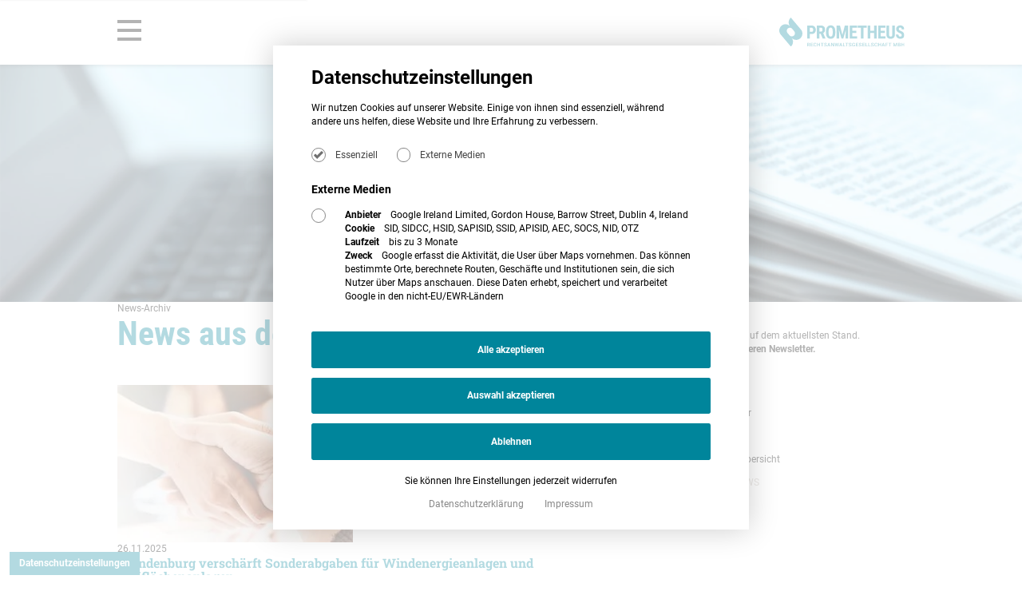

--- FILE ---
content_type: text/html; charset=UTF-8
request_url: https://www.prometheus-recht.de/stele-category/akzeptanz-und-beteiligung/
body_size: 50248
content:
<!DOCTYPE html>
<html lang="de-DE" prefix="og: http://ogp.me/ns#">
<head>

			            <script src="https://www.prometheus-recht.de/wp-content/themes/nrWpOOP-child/assets/js/privacy-v4.js?20250610"></script>
			
    <meta charset="utf-8">
    <meta http-equiv="X-UA-Compatible" content="IE=edge">
    <meta name="viewport" content="width=device-width, initial-scale=1">
    <meta name="format-detection" content="telephone=no">

    <script>
        window.Theme = {
            home: 'https://www.prometheus-recht.de',
            root: 'https://www.prometheus-recht.de/wp-content/themes/nrWpOOP-child',
            userHasCookiesAllowed: localStorage.getItem('cookies_allowed') === 'true',
            ajaxurl: 'https://www.prometheus-recht.de/wp-admin/admin-ajax.php',
            browser: {
                name: '',
                version: 0
            },
            isIE11: !!window.MSInputMethodContext && !!document.documentMode,
            isMobile: false,
            infinitescroll: false,
            autosmoothscrolling: false,
            pageloader: true,
            sliders: [],
            cookieTypeIsAllowed: function (cookieid) {
                return localStorage.getItem('cookies_allowed_' + cookieid) === 'true';
            }
        };
    </script>

    <script>
        NrCookieHandler.addCookie('externmedia', {
            name: {de: 'SID, SIDCC, HSID, SAPISID, SSID, APISID, AEC, SOCS, NID, OTZ', en: 'SID, SIDCC, HSID, SAPISID, SSID, APISID, AEC, SOCS, NID, OTZ'},
            livetime: {de: 'bis zu 3 Monate', en: 'up to 3 months'},
            vendor: {de: 'Google Ireland Limited, Gordon House, Barrow Street, Dublin 4, Ireland', en: 'Google Ireland Limited, Gordon House, Barrow Street, Dublin 4, Ireland'},
            info: {
                de: 'Google erfasst die Aktivität, die User über Maps vornehmen. Das können bestimmte Orte, berechnete Routen, Geschäfte und Institutionen sein, die sich Nutzer über Maps anschauen. Diese Daten erhebt, speichert und verarbeitet Google in den nicht-EU/EWR-Ländern',
                en: 'Google records the activity that users undertake via Maps. This can be specific locations, calculated routes, businesses and institutions that users view via Maps. Google collects, stores and processes this data in non-EU/EEA countries.'
            },
            callback: function () {
                window.addEventListener('DOMContentLoaded', function() {
                    console.log('cookie allowed');
                    let scripts = [
                        'https://maps.googleapis.com/maps/api/js?key=AIzaSyCPRYftM6ViM2aun_3sn2eOUuv7CD2SEyw&amp;v=3.exp&amp;callback=init_event_map',
                    ];

                    scripts.forEach(script => {
                        var scriptHolder = document.querySelector('head');
                        var scriptTag = document.createElement('script');
                        scriptTag.type = 'text/javascript';
                        scriptTag.charset = 'utf-8';
                        scriptTag.async = true;
                        scriptTag.src = script;
                        scriptTag.onload = function(){
                            var googlemap = document.getElementById('gmap_event_map');
                            console.log(googlemap);
                            if (googlemap && typeof window.init_event_map === 'function') {
                                console.log('will init map');
                                init_event_map();
                            }
                        }

                        scriptHolder.appendChild(scriptTag);
                    });

                });
            }
        });
    </script>

    <script type='text/javascript' id='wp-polyfill-js-after'>
        (('fetch' in window)
            && (document.contains)
            && (window.DOMRect)
            && (window.URL && window.URL.prototype && window.URLSearchParams)
            && (window.FormData && window.FormData.prototype.keys)
            && (Element.prototype.matches && Element.prototype.closest)
            && ('objectFit' in document.documentElement.style))
        || document.write('<script src="https://www.prometheus-recht.de/wp-content/themes/nrWpOOP/assets/dist/polyfills.js"></scr' + 'ipt>');
    </script>


	        <style>
            :root{--baseFontColor:#292929;--baseBgColor:#fff;--primaryColor:#3e69b6;--secondaryColor:tomato;--errorColor:tomato;--successColor:green;--warnColor:#ff0;--baseFontFamily:sans-serif;--headlineFamily:sans-serif;--hightightFontFamily:sans-serif;--baseFontSize:0.9vw;--h1FontSize:2em;--h2FontSize:1.8em;--h3FontSize:1.6em;--h4FontSize:1.3em;--h5FontSize:1.2em;--h6FontSize:1.1em;--baseLineHeight:1.5;--headlineLineHeight:1.1;--wrapperWidth:85vw;--maxWrapperWith:85vw;--wrapperBackgroundColor:transparent;--tabletLarge:1024px;--tabletSmall:768px;--phoneLarge:600px;--phoneSmall:400px;--12px:0.625vw;--14px:0.72vw;--15px:0.78vw;--16px:0.83vw;--17px:0.88vw;--18px:0.93vw;--19px:0.98vw;--20px:1.04vw;--22px:1.14vw;--24px:1.25vw;--25px:1.3vw;--26px:1.35vw;--29px:1.51vw;--30px:1.56vw;--32px:1.66vw;--33px:1.71vw;--34px:1.77vw;--36px:1.87vw;--40px:2.08vw;--43px:2.26vw;--45px:2.34vw;--46px:2.39vw;--47px:2.44vw;--48px:2.5vw;--51px:2.65vw;--56px:2.91vw;--63px:3.28vw;--71px:3.72vw;--72px:3.75vw}*{-webkit-font-smoothing:antialiased;-moz-osx-font-smoothing:grayscale;box-sizing:border-box}:active,:focus{outline:none}body,html{background-color:var(--baseBgColor);color:var(--baseFontColor);font-family:var(--baseFontFamily);font-size:var(--baseFontSize);line-height:var(--baseLineHeight)}iframe,img{max-width:100%}h1,h2,h3,h4,h5,h6{font-family:var(--hightightFontFamily);font-weight:400;line-height:var(--headlineLineHeight);margin-bottom:1em;margin-top:0}h1 a,h2 a,h3 a,h4 a,h5 a,h6 a{color:inherit}p{margin-bottom:1em;margin-top:0}a{color:var(--primaryColor);text-decoration:none}.wrapper{margin:auto;max-width:var(--maxWrapperWith);width:var(--wrapperWidth)}ul{list-style-type:circle;padding-left:1em}ul li{margin:0 .5em}table{width:100%}table tr{border-bottom:1px solid #ccc}table tr:last-child{border-bottom-color:transparent}table th{text-align:left}table td,table th{padding:0 .5em}address{font-style:normal}.level{align-items:center;display:flex}.level .is-flex{flex:1}.module-404{padding:5em 2em;text-align:center}button{cursor:pointer}body.scrolled .page-header{padding:1em 0}body.scrolled .page-header .logo img{height:2em}body.scrolled.scrolled-down .page-header{transform:translateY(-100%)}.menu-item-has-children>a{align-items:center;display:inline-flex}.menu-item-has-children>a .text{flex:1}.menu-item-has-children>a .indicator{align-items:center;display:flex;margin-left:.5em}.menu-item-has-children>a .indicator svg{height:1em;width:1em}.page-header{align-items:center;display:flex;padding:2em 0;position:relative;transition:all .3s;z-index:5}.page-header.sticky{background-color:#fff;position:sticky;top:0}.page-header .wrapper{align-items:center;display:flex}.page-header .logo img{height:3em;transition:all .3s}.page-header .navigation{display:flex;flex:1;justify-content:flex-end}@media (max-width:1024px){.page-header .navigation .desktop{display:none}}.page-header .navigation .desktop .menu{display:flex;list-style:none;margin:0;padding:0}.page-header .navigation .desktop .menu>li:last-child{margin-right:0}.page-header .navigation .desktop .menu a{padding:1em}.page-header .navigation .desktop .menu li:not(.menu-item-has-children) a{display:inline-block}.page-header .navigation .desktop .menu .sub-menu{background-color:#fff;box-shadow:0 .5em .5em -.3em rgba(0,0,0,.5);display:none;list-style:none;padding:0;position:absolute;right:0;top:100%;width:15vw}.page-header .navigation .desktop .menu .sub-menu li{margin:0}.page-header .navigation .desktop .menu .sub-menu a{color:inherit;display:block;font-size:.9em}.page-header .navigation .desktop .menu .sub-menu a:hover{background-color:#f9f9f9}.page-header .navigation .desktop .menu>li{position:relative}.page-header .navigation .desktop .menu>li:hover>.sub-menu{display:inherit}.page-header .navigation .mobile{display:none}@media (max-width:1024px){.page-header .navigation .mobile{display:block}.page-header .navigation .mobile.init-in-progress{display:none}}.hero-slider .heroslide{max-height:90vh;position:relative}.hero-slider .heroslide picture img{width:100%}.hero-slider .heroslide .content{align-items:center;bottom:0;display:flex;left:0;padding:3em;position:absolute;right:0;top:0}.hero-slider .heroslide .content .block{width:40vw}@media (max-width:768px){.hero-slider .heroslide .content .block{width:70vw}}@media (max-width:500px){.hero-slider .heroslide .content .block{width:90vw}}.hero-slider .heroslide .content .block .title{margin-bottom:0}.hero-slider .heroslide .content .block .button a{background-color:hsla(0,0%,100%,.8);color:var(--baseFontColor);padding:1em 2em;text-decoration:none}.hero-slider .slick-dots{bottom:1em}.hero-slider .slick-dots li{margin:0 .5em}.hero-slider .slick-dots li.slick-active button{background-color:hsla(0,0%,100%,.6)}.hero-slider .slick-dots li button{background-color:hsla(0,0%,100%,.3);height:.3em;padding:0;text-indent:-9999px;width:2em}.hero-slider .slick-dots li button:before{height:.3em;width:2em}.hero-slider .slick-arrow{z-index:1}.hero-slider .slick-arrow.slick-next{right:1em;top:1em}.hero-slider .slick-arrow.slick-prev{left:inherit;right:3em;top:1em}@keyframes ui-spinner-rotate-right{0%{transform:rotate(0deg)}25%{transform:rotate(180deg)}50%{transform:rotate(180deg)}75%{transform:rotate(1turn)}to{transform:rotate(1turn)}}@keyframes ui-spinner-rotate-left{0%{transform:rotate(0deg)}25%{transform:rotate(0deg)}50%{transform:rotate(180deg)}75%{transform:rotate(180deg)}to{transform:rotate(1turn)}}.page-loader{align-items:center;background-color:#fff;bottom:0;display:flex;justify-content:center;left:0;position:fixed;right:0;top:0;z-index:9999}.page-loader .icon{background:none repeat scroll 0 0 #ddd;border-radius:50%;box-shadow:inset 0 0 10px rgba(0,0,0,.1),0 0 25px rgba(0,0,255,.075);display:inline-block;height:46px;margin:1em;overflow:hidden;position:relative;width:46px}.page-loader .icon:after{background:none repeat scroll 0 0 #f2f2f2;border-radius:50%;box-shadow:0 0 10px rgba(0,0,0,.1);content:"";display:block;height:28px;left:9px;position:absolute;top:9px;width:28px}.page-loader .icon>span{height:100%;overflow:hidden;position:absolute;width:50%}.page-loader .icon .anim{animation:ui-spinner-rotate-left 3s infinite;background:none repeat scroll 0 0 #508ec3;border-radius:999px;height:100%;left:100%;opacity:.8;position:absolute;top:0;transform-origin:0 50% 0;width:100%}.page-loader .icon .left{left:0}.page-loader .icon .left .anim{border-bottom-left-radius:0;border-top-left-radius:0}.page-loader .icon .right{left:50%}.page-loader .icon .right .anim{border-bottom-right-radius:0;border-top-right-radius:0;left:-100%;transform-origin:100% 50% 0}.mobile-main-navigation-component .trigger{cursor:pointer;display:inline-block;padding-right:7px;position:relative;right:0;transition:all 1s;z-index:20}.mobile-main-navigation-component .trigger.active{right:calc((100vw - var(--wrapperWidth))/2*-1)}.mobile-main-navigation-component .trigger.active .bar1,.mobile-main-navigation-component .trigger.active .bar2,.mobile-main-navigation-component .trigger.active .bar3{background-color:#fff}.mobile-main-navigation-component .trigger .bar1,.mobile-main-navigation-component .trigger .bar2,.mobile-main-navigation-component .trigger .bar3{background-color:#333;border-radius:5px;height:3px;margin:4px 0;transition:.4s;width:25px}.mobile-main-navigation-component .trigger.active .bar1{transform:rotate(-45deg) translate(-2px,2px)}.mobile-main-navigation-component .trigger.active .bar2{opacity:0}.mobile-main-navigation-component .trigger.active .bar3{transform:rotate(45deg) translate(-8px,-8px)}.mobile-main-navigation-component .overlay{align-items:center;background-color:#fff;border-right:40px solid var(--primaryColor);bottom:0;display:flex;flex-direction:column;height:100vh;justify-content:flex-start;min-width:250px;overflow-y:auto;padding:2em 0 3em;position:fixed;right:0;top:0;transform:translateX(100%);transition:all .5s ease;width:100%;z-index:10}.mobile-main-navigation-component .overlay.active{transform:translateX(0)}.mobile-main-navigation-component .overlay .logo{margin-bottom:3em}.mobile-main-navigation-component .overlay li a{border-bottom:1px solid #eee;color:initial;display:block;font-size:1em;padding:.5em}.mobile-main-navigation-component .overlay .nav{width:60%}@media (max-width:550px){.mobile-main-navigation-component .overlay .nav{width:90%}}.mobile-main-navigation-component .overlay .menu{list-style:none;margin:0;padding:0}.mobile-main-navigation-component .overlay .menu-item-has-children.open .dropdown-indicator svg{transform:rotate(180deg)}.mobile-main-navigation-component .overlay .menu-item-has-children.open>.sub-menu{max-height:100vh}.mobile-main-navigation-component .overlay .menu-item-has-children>a{align-items:center;display:flex;justify-content:space-between}.mobile-main-navigation-component .overlay .menu-item-has-children>a:hover{cursor:pointer}.mobile-main-navigation-component .overlay .menu-item-has-children .dropdown-indicator svg{height:1em;transition:all .3s;width:1em}.mobile-main-navigation-component .overlay .sub-menu{list-style:none;margin:0;max-height:0;overflow-y:hidden;padding:0 0 0 1em;transition:all .5s;transition-duration:1s;transition-property:all}.mobile-main-navigation-component .overlay .widgets-area{padding:2em}.mobile-main-navigation-component .overlay .widgets-area .widget{margin-bottom:2em}
        </style>
	
	        <style>
            :root{--baseFontColor:#000000;--baseBgColor:#fff;--primaryColor:#00859B;--secondaryColor:#545454;--iconGreyColor:#BFB8AF;--bgGreyColor:#EBE6DF;--bgGreyColorLight:#EBE6DF25;--schieferColor:#25282A;--schieferColorLight:#25282A75;--errorColor:tomato;--successColor:green;--warnColor:yellow;--baseFontFamily:Roboto,sans-serif;--headlineFamily:Roboto Condensed,sans-serif;--hightightFontFamily:Roboto Slab,serif;--baseFontSize:.93vw;--h1FontSize:3.5em;--h2FontSize:2.66em;--h3FontSize:1.33em;--h4FontSize:1.2em;--h5FontSize:1.1em;--h6FontSize:1em;--baseLineHeight:1.5;--headlineLineHeight:1.1;--wrapperWidth:77vw;--maxWrapperWith:90vw;--wrapperBackgroundColor:transparent;--tabletLarge:1024px;--tabletSmall:768px;--phoneLarge:600px;--phoneSmall:400px;--12px:.625vw;--14px:.72vw;--15px:.78vw;--16px:.83vw;--17px:.88vw;--18px:.93vw;--19px:.98vw;--20px:1.04vw;--22px:1.14vw;--24px:1.25vw;--25px:1.3vw;--26px:1.35vw;--29px:1.51vw;--30px:1.56vw;--32px:1.66vw;--33px:1.71vw;--34px:1.77vw;--36px:1.87vw;--40px:2.08vw;--43px:2.26vw;--45px:2.34vw;--46px:2.39vw;--47px:2.44vw;--48px:2.5vw;--51px:2.65vw;--56px:2.91vw;--63px:3.28vw;--71px:3.72vw;--72px:3.75vw}@media (max-width:1024px){:root{--baseFontSize:1.04vw}}@media (max-width:1000px){:root{--baseFontSize:1.2vw}}@media (max-width:768px){:root{--baseFontSize:1.8vw}}@media (max-width:600px){:root{--baseFontSize:3vw}}@media (min-width:2250px){:root{--baseFontSize:1.2vw}}.page-loader .icon .anim{background:none repeat scroll 0 0 var(--primaryColor)}body.scrolled .page-header{padding:1.5em 0}.page-header.sticky{padding:1.5em 0;box-shadow:0 0 4px 2px rgba(0,0,0,0.2)}@media (max-width:1024px){.page-header.sticky .wrapper.wrapper-header-top-mobile{flex-direction:row-reverse}}.page-header.sticky .wrapper .navigation{justify-content:flex-start}@media (max-width:1024px){.page-header.sticky .wrapper .navigation{justify-content:flex-end}}.page-header.sticky .wrapper .navigation .mobile{display:block}.page-header.sticky .wrapper .navigation .mobile .mobile-main-navigation-component .trigger.active{right:unset;left:0}@media (max-width:1024px){.page-header.sticky .wrapper .navigation .mobile .mobile-main-navigation-component .trigger.active{left:unset;right:0}}.page-header.sticky .wrapper .navigation .mobile .mobile-main-navigation-component .trigger.active .bar1{transform:rotate(-45deg) translate(-8px, 8px)}.page-header.sticky .wrapper .navigation .mobile .mobile-main-navigation-component .trigger.active .bar3{transform:rotate(45deg) translate(-7px, -8px)}.page-header.sticky .wrapper .navigation .mobile .mobile-main-navigation-component .trigger .bar1,.page-header.sticky .wrapper .navigation .mobile .mobile-main-navigation-component .trigger .bar2,.page-header.sticky .wrapper .navigation .mobile .mobile-main-navigation-component .trigger .bar3{border-radius:0;background-color:var(--baseFontColor);height:4px;margin:7px 0;width:2.5em}@media (max-width:1024px){.page-header.sticky .wrapper .navigation .mobile .mobile-main-navigation-component .trigger .bar1:last-child,.page-header.sticky .wrapper .navigation .mobile .mobile-main-navigation-component .trigger .bar2:last-child,.page-header.sticky .wrapper .navigation .mobile .mobile-main-navigation-component .trigger .bar3:last-child{margin-bottom:0}}.page-header.sticky .wrapper .navigation .mobile .mobile-main-navigation-component .trigger:hover .bar1,.page-header.sticky .wrapper .navigation .mobile .mobile-main-navigation-component .trigger:hover .bar2,.page-header.sticky .wrapper .navigation .mobile .mobile-main-navigation-component .trigger:hover .bar3{background-color:var(--primaryColor)}.page-header.sticky .wrapper .navigation .mobile .mobile-main-navigation-component .overlay{box-shadow:0 0 .2em 0 rgba(38,38,38,0.3);width:30%;background-color:white;border-right:none;right:unset;left:0;transform:translateX(0) translateY(-100%)}@media (max-width:1024px){.page-header.sticky .wrapper .navigation .mobile .mobile-main-navigation-component .overlay{right:0;left:unset;width:50%}}@media (max-width:768px){.page-header.sticky .wrapper .navigation .mobile .mobile-main-navigation-component .overlay{width:65%}}@media (max-width:600px){.page-header.sticky .wrapper .navigation .mobile .mobile-main-navigation-component .overlay{width:100%}}.page-header.sticky .wrapper .navigation .mobile .mobile-main-navigation-component .overlay.active{transform:translateY(0)}.page-header.sticky .wrapper .navigation .mobile .mobile-main-navigation-component .overlay .nav{width:60%;padding-top:7em;margin-right:2em}.page-header.sticky .wrapper .navigation .mobile .mobile-main-navigation-component .overlay .nav .menu .menu-item{margin:0;padding:0}.page-header.sticky .wrapper .navigation .mobile .mobile-main-navigation-component .overlay .nav .menu .menu-item a{border-bottom:2px solid var(--baseFontColor);color:var(--baseFontColor);padding:.5em 0;transition:.4s;font-size:1.5em;text-transform:uppercase}@media (max-width:1024px){.page-header.sticky .wrapper .navigation .mobile .mobile-main-navigation-component .overlay .nav .menu .menu-item a{font-size:1.75em}}.page-header.sticky .wrapper .navigation .mobile .mobile-main-navigation-component .overlay .nav .menu .menu-item a:hover{color:var(--primaryColor)}.page-header.sticky .wrapper .navigation .mobile .mobile-main-navigation-component .overlay .nav .menu .menu-item:last-child a{border-bottom:none}.page-header.sticky .wrapper .logo a{display:block;line-height:0}.page-header.sticky .wrapper .logo a img{height:3em}@media (max-width:1024px){.page-header.sticky .wrapper .logo a img{height:4em}}.page-header.sticky:before{content:"";position:absolute;top:0;left:0;width:99vw;height:100vh;background:rgba(0,133,155,0.3);visibility:hidden}body.scrolled.scrolled-down .page-header{transform:translateY(0)}body.overflow-hidden .page-header.sticky:before{visibility:visible;width:100vw}.herosmall{padding:0;height:25em}.herosmall .bg{width:100%;height:100%}.herosmall .bg img{width:100%;height:100%;object-fit:cover;object-position:50% 15%}        </style>
	
	<meta name='robots' content='noindex, follow' />
	<style>img:is([sizes="auto" i], [sizes^="auto," i]) { contain-intrinsic-size: 3000px 1500px }</style>
	
	<!-- This site is optimized with the Yoast SEO plugin v26.2 - https://yoast.com/wordpress/plugins/seo/ -->
	<title>Akzeptanz und Beteiligung Archive - PROMETHEUS Rechtsanwaltsgesellschaft mbH</title>
	<meta property="og:locale" content="de_DE" />
	<meta property="og:type" content="article" />
	<meta property="og:title" content="Akzeptanz und Beteiligung Archive - PROMETHEUS Rechtsanwaltsgesellschaft mbH" />
	<meta property="og:url" content="https://www.prometheus-recht.de/stele-category/akzeptanz-und-beteiligung/" />
	<meta property="og:site_name" content="PROMETHEUS Rechtsanwaltsgesellschaft mbH" />
	<meta name="twitter:card" content="summary_large_image" />
	<script type="application/ld+json" class="yoast-schema-graph">{"@context":"https://schema.org","@graph":[{"@type":"CollectionPage","@id":"https://www.prometheus-recht.de/stele-category/akzeptanz-und-beteiligung/","url":"https://www.prometheus-recht.de/stele-category/akzeptanz-und-beteiligung/","name":"Akzeptanz und Beteiligung Archive - PROMETHEUS Rechtsanwaltsgesellschaft mbH","isPartOf":{"@id":"https://www.prometheus-recht.de/#website"},"primaryImageOfPage":{"@id":"https://www.prometheus-recht.de/stele-category/akzeptanz-und-beteiligung/#primaryimage"},"image":{"@id":"https://www.prometheus-recht.de/stele-category/akzeptanz-und-beteiligung/#primaryimage"},"thumbnailUrl":"https://www.prometheus-recht.de/wp-content/uploads/2019/03/zivilrecht_quer_295px.jpg","breadcrumb":{"@id":"https://www.prometheus-recht.de/stele-category/akzeptanz-und-beteiligung/#breadcrumb"},"inLanguage":"de"},{"@type":"ImageObject","inLanguage":"de","@id":"https://www.prometheus-recht.de/stele-category/akzeptanz-und-beteiligung/#primaryimage","url":"https://www.prometheus-recht.de/wp-content/uploads/2019/03/zivilrecht_quer_295px.jpg","contentUrl":"https://www.prometheus-recht.de/wp-content/uploads/2019/03/zivilrecht_quer_295px.jpg","width":295,"height":197,"caption":"Handschlag Vertragsschluss"},{"@type":"BreadcrumbList","@id":"https://www.prometheus-recht.de/stele-category/akzeptanz-und-beteiligung/#breadcrumb","itemListElement":[{"@type":"ListItem","position":1,"name":"Startseite","item":"https://www.prometheus-recht.de/"},{"@type":"ListItem","position":2,"name":"Akzeptanz und Beteiligung"}]},{"@type":"WebSite","@id":"https://www.prometheus-recht.de/#website","url":"https://www.prometheus-recht.de/","name":"PROMETHEUS Rechtsanwaltsgesellschaft mbH","description":"","publisher":{"@id":"https://www.prometheus-recht.de/#organization"},"potentialAction":[{"@type":"SearchAction","target":{"@type":"EntryPoint","urlTemplate":"https://www.prometheus-recht.de/?s={search_term_string}"},"query-input":{"@type":"PropertyValueSpecification","valueRequired":true,"valueName":"search_term_string"}}],"inLanguage":"de"},{"@type":"Organization","@id":"https://www.prometheus-recht.de/#organization","name":"prometheus Rechtsanwaltsgesellschaft mbH","url":"https://www.prometheus-recht.de/","logo":{"@type":"ImageObject","inLanguage":"de","@id":"https://www.prometheus-recht.de/#/schema/logo/image/","url":"https://www.prometheus-recht.de/wp-content/uploads/2024/09/prometheus-wbm-sub-petrol.svg","contentUrl":"https://www.prometheus-recht.de/wp-content/uploads/2024/09/prometheus-wbm-sub-petrol.svg","caption":"prometheus Rechtsanwaltsgesellschaft mbH"},"image":{"@id":"https://www.prometheus-recht.de/#/schema/logo/image/"}}]}</script>
	<!-- / Yoast SEO plugin. -->


<link rel='dns-prefetch' href='//www.prometheus-recht.de' />
<style id='classic-theme-styles-inline-css' type='text/css'>
/*! This file is auto-generated */
.wp-block-button__link{color:#fff;background-color:#32373c;border-radius:9999px;box-shadow:none;text-decoration:none;padding:calc(.667em + 2px) calc(1.333em + 2px);font-size:1.125em}.wp-block-file__button{background:#32373c;color:#fff;text-decoration:none}
</style>
<style id='global-styles-inline-css' type='text/css'>
:root{--wp--preset--aspect-ratio--square: 1;--wp--preset--aspect-ratio--4-3: 4/3;--wp--preset--aspect-ratio--3-4: 3/4;--wp--preset--aspect-ratio--3-2: 3/2;--wp--preset--aspect-ratio--2-3: 2/3;--wp--preset--aspect-ratio--16-9: 16/9;--wp--preset--aspect-ratio--9-16: 9/16;--wp--preset--color--black: #000000;--wp--preset--color--cyan-bluish-gray: #abb8c3;--wp--preset--color--white: #ffffff;--wp--preset--color--pale-pink: #f78da7;--wp--preset--color--vivid-red: #cf2e2e;--wp--preset--color--luminous-vivid-orange: #ff6900;--wp--preset--color--luminous-vivid-amber: #fcb900;--wp--preset--color--light-green-cyan: #7bdcb5;--wp--preset--color--vivid-green-cyan: #00d084;--wp--preset--color--pale-cyan-blue: #8ed1fc;--wp--preset--color--vivid-cyan-blue: #0693e3;--wp--preset--color--vivid-purple: #9b51e0;--wp--preset--gradient--vivid-cyan-blue-to-vivid-purple: linear-gradient(135deg,rgba(6,147,227,1) 0%,rgb(155,81,224) 100%);--wp--preset--gradient--light-green-cyan-to-vivid-green-cyan: linear-gradient(135deg,rgb(122,220,180) 0%,rgb(0,208,130) 100%);--wp--preset--gradient--luminous-vivid-amber-to-luminous-vivid-orange: linear-gradient(135deg,rgba(252,185,0,1) 0%,rgba(255,105,0,1) 100%);--wp--preset--gradient--luminous-vivid-orange-to-vivid-red: linear-gradient(135deg,rgba(255,105,0,1) 0%,rgb(207,46,46) 100%);--wp--preset--gradient--very-light-gray-to-cyan-bluish-gray: linear-gradient(135deg,rgb(238,238,238) 0%,rgb(169,184,195) 100%);--wp--preset--gradient--cool-to-warm-spectrum: linear-gradient(135deg,rgb(74,234,220) 0%,rgb(151,120,209) 20%,rgb(207,42,186) 40%,rgb(238,44,130) 60%,rgb(251,105,98) 80%,rgb(254,248,76) 100%);--wp--preset--gradient--blush-light-purple: linear-gradient(135deg,rgb(255,206,236) 0%,rgb(152,150,240) 100%);--wp--preset--gradient--blush-bordeaux: linear-gradient(135deg,rgb(254,205,165) 0%,rgb(254,45,45) 50%,rgb(107,0,62) 100%);--wp--preset--gradient--luminous-dusk: linear-gradient(135deg,rgb(255,203,112) 0%,rgb(199,81,192) 50%,rgb(65,88,208) 100%);--wp--preset--gradient--pale-ocean: linear-gradient(135deg,rgb(255,245,203) 0%,rgb(182,227,212) 50%,rgb(51,167,181) 100%);--wp--preset--gradient--electric-grass: linear-gradient(135deg,rgb(202,248,128) 0%,rgb(113,206,126) 100%);--wp--preset--gradient--midnight: linear-gradient(135deg,rgb(2,3,129) 0%,rgb(40,116,252) 100%);--wp--preset--font-size--small: 13px;--wp--preset--font-size--medium: 20px;--wp--preset--font-size--large: 36px;--wp--preset--font-size--x-large: 42px;--wp--preset--spacing--20: 0.44rem;--wp--preset--spacing--30: 0.67rem;--wp--preset--spacing--40: 1rem;--wp--preset--spacing--50: 1.5rem;--wp--preset--spacing--60: 2.25rem;--wp--preset--spacing--70: 3.38rem;--wp--preset--spacing--80: 5.06rem;--wp--preset--shadow--natural: 6px 6px 9px rgba(0, 0, 0, 0.2);--wp--preset--shadow--deep: 12px 12px 50px rgba(0, 0, 0, 0.4);--wp--preset--shadow--sharp: 6px 6px 0px rgba(0, 0, 0, 0.2);--wp--preset--shadow--outlined: 6px 6px 0px -3px rgba(255, 255, 255, 1), 6px 6px rgba(0, 0, 0, 1);--wp--preset--shadow--crisp: 6px 6px 0px rgba(0, 0, 0, 1);}:where(.is-layout-flex){gap: 0.5em;}:where(.is-layout-grid){gap: 0.5em;}body .is-layout-flex{display: flex;}.is-layout-flex{flex-wrap: wrap;align-items: center;}.is-layout-flex > :is(*, div){margin: 0;}body .is-layout-grid{display: grid;}.is-layout-grid > :is(*, div){margin: 0;}:where(.wp-block-columns.is-layout-flex){gap: 2em;}:where(.wp-block-columns.is-layout-grid){gap: 2em;}:where(.wp-block-post-template.is-layout-flex){gap: 1.25em;}:where(.wp-block-post-template.is-layout-grid){gap: 1.25em;}.has-black-color{color: var(--wp--preset--color--black) !important;}.has-cyan-bluish-gray-color{color: var(--wp--preset--color--cyan-bluish-gray) !important;}.has-white-color{color: var(--wp--preset--color--white) !important;}.has-pale-pink-color{color: var(--wp--preset--color--pale-pink) !important;}.has-vivid-red-color{color: var(--wp--preset--color--vivid-red) !important;}.has-luminous-vivid-orange-color{color: var(--wp--preset--color--luminous-vivid-orange) !important;}.has-luminous-vivid-amber-color{color: var(--wp--preset--color--luminous-vivid-amber) !important;}.has-light-green-cyan-color{color: var(--wp--preset--color--light-green-cyan) !important;}.has-vivid-green-cyan-color{color: var(--wp--preset--color--vivid-green-cyan) !important;}.has-pale-cyan-blue-color{color: var(--wp--preset--color--pale-cyan-blue) !important;}.has-vivid-cyan-blue-color{color: var(--wp--preset--color--vivid-cyan-blue) !important;}.has-vivid-purple-color{color: var(--wp--preset--color--vivid-purple) !important;}.has-black-background-color{background-color: var(--wp--preset--color--black) !important;}.has-cyan-bluish-gray-background-color{background-color: var(--wp--preset--color--cyan-bluish-gray) !important;}.has-white-background-color{background-color: var(--wp--preset--color--white) !important;}.has-pale-pink-background-color{background-color: var(--wp--preset--color--pale-pink) !important;}.has-vivid-red-background-color{background-color: var(--wp--preset--color--vivid-red) !important;}.has-luminous-vivid-orange-background-color{background-color: var(--wp--preset--color--luminous-vivid-orange) !important;}.has-luminous-vivid-amber-background-color{background-color: var(--wp--preset--color--luminous-vivid-amber) !important;}.has-light-green-cyan-background-color{background-color: var(--wp--preset--color--light-green-cyan) !important;}.has-vivid-green-cyan-background-color{background-color: var(--wp--preset--color--vivid-green-cyan) !important;}.has-pale-cyan-blue-background-color{background-color: var(--wp--preset--color--pale-cyan-blue) !important;}.has-vivid-cyan-blue-background-color{background-color: var(--wp--preset--color--vivid-cyan-blue) !important;}.has-vivid-purple-background-color{background-color: var(--wp--preset--color--vivid-purple) !important;}.has-black-border-color{border-color: var(--wp--preset--color--black) !important;}.has-cyan-bluish-gray-border-color{border-color: var(--wp--preset--color--cyan-bluish-gray) !important;}.has-white-border-color{border-color: var(--wp--preset--color--white) !important;}.has-pale-pink-border-color{border-color: var(--wp--preset--color--pale-pink) !important;}.has-vivid-red-border-color{border-color: var(--wp--preset--color--vivid-red) !important;}.has-luminous-vivid-orange-border-color{border-color: var(--wp--preset--color--luminous-vivid-orange) !important;}.has-luminous-vivid-amber-border-color{border-color: var(--wp--preset--color--luminous-vivid-amber) !important;}.has-light-green-cyan-border-color{border-color: var(--wp--preset--color--light-green-cyan) !important;}.has-vivid-green-cyan-border-color{border-color: var(--wp--preset--color--vivid-green-cyan) !important;}.has-pale-cyan-blue-border-color{border-color: var(--wp--preset--color--pale-cyan-blue) !important;}.has-vivid-cyan-blue-border-color{border-color: var(--wp--preset--color--vivid-cyan-blue) !important;}.has-vivid-purple-border-color{border-color: var(--wp--preset--color--vivid-purple) !important;}.has-vivid-cyan-blue-to-vivid-purple-gradient-background{background: var(--wp--preset--gradient--vivid-cyan-blue-to-vivid-purple) !important;}.has-light-green-cyan-to-vivid-green-cyan-gradient-background{background: var(--wp--preset--gradient--light-green-cyan-to-vivid-green-cyan) !important;}.has-luminous-vivid-amber-to-luminous-vivid-orange-gradient-background{background: var(--wp--preset--gradient--luminous-vivid-amber-to-luminous-vivid-orange) !important;}.has-luminous-vivid-orange-to-vivid-red-gradient-background{background: var(--wp--preset--gradient--luminous-vivid-orange-to-vivid-red) !important;}.has-very-light-gray-to-cyan-bluish-gray-gradient-background{background: var(--wp--preset--gradient--very-light-gray-to-cyan-bluish-gray) !important;}.has-cool-to-warm-spectrum-gradient-background{background: var(--wp--preset--gradient--cool-to-warm-spectrum) !important;}.has-blush-light-purple-gradient-background{background: var(--wp--preset--gradient--blush-light-purple) !important;}.has-blush-bordeaux-gradient-background{background: var(--wp--preset--gradient--blush-bordeaux) !important;}.has-luminous-dusk-gradient-background{background: var(--wp--preset--gradient--luminous-dusk) !important;}.has-pale-ocean-gradient-background{background: var(--wp--preset--gradient--pale-ocean) !important;}.has-electric-grass-gradient-background{background: var(--wp--preset--gradient--electric-grass) !important;}.has-midnight-gradient-background{background: var(--wp--preset--gradient--midnight) !important;}.has-small-font-size{font-size: var(--wp--preset--font-size--small) !important;}.has-medium-font-size{font-size: var(--wp--preset--font-size--medium) !important;}.has-large-font-size{font-size: var(--wp--preset--font-size--large) !important;}.has-x-large-font-size{font-size: var(--wp--preset--font-size--x-large) !important;}
:where(.wp-block-post-template.is-layout-flex){gap: 1.25em;}:where(.wp-block-post-template.is-layout-grid){gap: 1.25em;}
:where(.wp-block-columns.is-layout-flex){gap: 2em;}:where(.wp-block-columns.is-layout-grid){gap: 2em;}
:root :where(.wp-block-pullquote){font-size: 1.5em;line-height: 1.6;}
</style>
<link rel='stylesheet' id='searchandfilter-css' href='https://www.prometheus-recht.de/wp-content/plugins/search-filter/style.css?ver=1' type='text/css' media='all' />
<link rel='stylesheet' id='nrwpoop-parent-style-css' href='https://www.prometheus-recht.de/wp-content/themes/nrWpOOP/style.css' type='text/css' media='all' />
<link rel='stylesheet' id='nrwpoop-child-style-css' href='https://www.prometheus-recht.de/wp-content/themes/nrWpOOP-child/style.css' type='text/css' media='all' />
<link rel='stylesheet' id='theme-style-css' href='https://www.prometheus-recht.de/wp-content/themes/nrWpOOP/assets/dist/style.css' type='text/css' media='all' />
<link rel='stylesheet' id='childtheme-style-css' href='https://www.prometheus-recht.de/wp-content/themes/nrWpOOP-child/assets/css/style.css?v=20251105' type='text/css' media='all' />
<script type="text/javascript" id="GlobalAjaxFormwp_ajax-js-extra">
/* <![CDATA[ */
var GlobalAjaxForm_wp_ajax_data = {"action":"GlobalAjaxForm","nonce":"0ef258e8a9"};
/* ]]> */
</script>
<script type="text/javascript" id="FileUploadHandlerwp_ajax-js-extra">
/* <![CDATA[ */
var FileUploadHandler_wp_ajax_data = {"action":"FileUploadHandler","nonce":"50a7616725"};
/* ]]> */
</script>
<script type="text/javascript" src="https://www.prometheus-recht.de/wp-includes/js/jquery/jquery.min.js?ver=3.7.1" id="jquery-core-js"></script>
<link rel="https://api.w.org/" href="https://www.prometheus-recht.de/wp-json/" /><link rel="EditURI" type="application/rsd+xml" title="RSD" href="https://www.prometheus-recht.de/xmlrpc.php?rsd" />
<link rel="icon" href="https://www.prometheus-recht.de/wp-content/uploads/2024/10/cropped-favicon-32x32.png" sizes="32x32" />
<link rel="icon" href="https://www.prometheus-recht.de/wp-content/uploads/2024/10/cropped-favicon-192x192.png" sizes="192x192" />
<link rel="apple-touch-icon" href="https://www.prometheus-recht.de/wp-content/uploads/2024/10/cropped-favicon-180x180.png" />
<meta name="msapplication-TileImage" content="https://www.prometheus-recht.de/wp-content/uploads/2024/10/cropped-favicon-270x270.png" />

	
</head>
<body class="archive tax-stele-categories term-akzeptanz-und-beteiligung term-387 wp-custom-logo wp-theme-nrWpOOP wp-child-theme-nrWpOOP-child">

    <div class="page-loader">
      <span class="icon">
        <span class="left"><span class="anim"></span></span>
        <span class="right"><span class="anim"></span></span>
      </span>
    </div>

<div id="outdated-browser-panel" class="outdated-browser-panel">
    <div class="title">
        Ihr Browser ist veraltet
    </div>
    <div class="body">
        Um sicher im Internet zu surfen und moderne Websites richtig darzustellen, empfehlen wir Ihnen ein Update.
        <br>
        <a href="http://outdatedbrowser.com/de">Hier auf Updates prüfen</a>
    </div>
</div>

<div id="webpage">
    <div class="page-header sticky">
    <div class="wrapper wrapper-header-top-mobile">

        <div class="navigation">
            <div class="mobile">
                <div class="mobile-main-navigation-component">
                    <div class="trigger">
                        <div class="mobile-menu-trigger">
                            <div class="bar1"></div>
                            <div class="bar2"></div>
                            <div class="bar3"></div>
                        </div>
                    </div>
                    <div class="overlay">
                        <div class="nav">
							<div class="menu-hauptmenue-container"><ul id="menu-hauptmenue" class="menu"><li id="menu-item-6207" class="menu-item menu-item-type-post_type menu-item-object-page menu-item-home menu-item-6207"><a href="https://www.prometheus-recht.de/">Start</a></li>
<li id="menu-item-39" class="menu-item menu-item-type-post_type menu-item-object-page menu-item-39"><a href="https://www.prometheus-recht.de/team/">Team</a></li>
<li id="menu-item-245" class="menu-item menu-item-type-post_type menu-item-object-page current_page_parent menu-item-245"><a href="https://www.prometheus-recht.de/news/">News</a></li>
<li id="menu-item-40" class="menu-item menu-item-type-custom menu-item-object-custom menu-item-40"><a href="/veranstaltungen">Termine</a></li>
<li id="menu-item-6062" class="scroll-to offset-100 menu-item menu-item-type-custom menu-item-object-custom menu-item-6062"><a href="/#kompetenzen">Kompetenzen</a></li>
<li id="menu-item-901" class="menu-item menu-item-type-custom menu-item-object-custom menu-item-901"><a href="/stellenangebote">Karriere</a></li>
</ul></div>                        </div>
                    </div>
                </div>
            </div>
        </div>

        <div class="logo">
            <a href="https://www.prometheus-recht.de">
                
    <img src="https://www.prometheus-recht.de/wp-content/uploads/2024/09/prometheus-wbm-sub-petrol.svg" alt="PROMETHEUS Rechtsanwaltsgesellschaft mbH">
            </a>
        </div>

    </div>
</div>
	<div class="page-wrapper">

        <div class="herosmall">

            <div class="bg">
                
<picture>
	      <source media="(min-width: 1100px)" srcset="https://www.prometheus-recht.de/wp-content/uploads/PROM_Header_News._2200x.webp" type="image/webp">
      <source media="(min-width: 800px)" srcset="https://www.prometheus-recht.de/wp-content/uploads/2024/10/PROM_Header_News-1024x356.webp" type="image/webp">
      <source media="(min-width: 500px)" srcset="https://www.prometheus-recht.de/wp-content/uploads/2024/10/PROM_Header_News-1024x356.webp" type="image/webp">
      <source srcset="https://www.prometheus-recht.de/wp-content/uploads/2024/10/PROM_Header_News-1024x356.webp" type="image/webp">
	  <source media="(min-width: 1100px)" srcset="https://www.prometheus-recht.de/wp-content/uploads/PROM_Header_News._2200x.webp" type="image/jpeg">
  <source media="(min-width: 800px)" srcset="https://www.prometheus-recht.de/wp-content/uploads/2024/10/PROM_Header_News-1024x356.webp" type="image/jpeg">
  <source media="(min-width: 500px)" srcset="https://www.prometheus-recht.de/wp-content/uploads/2024/10/PROM_Header_News-1024x356.webp" type="image/jpeg">
  <img src="https://www.prometheus-recht.de/wp-content/uploads/2024/10/PROM_Header_News-1024x356.webp"
       alt="" width="400" height="139"       loading="lazy"
  >
</picture>            </div>
        </div>

		<div class="wrapper">

            <div class="part">

                <div class="side">
                    News-Archiv                </div>

            </div>

			<div class="content-wrapper with-sidebar-right">

                <div class="content">

                    <h1>
                        News aus dem Jahr                     </h1>

                    <div class="archive-items-list">

                        
                            
                            
<div class="archive-item">

    <div class="image">
                    <a href="https://www.prometheus-recht.de/blog-buerger-und-gemeindebeteiligung/">
                
<picture>
	      <source media="(min-width: 1100px)" srcset="https://www.prometheus-recht.de/wp-content/uploads/zivilrecht_quer_295px._500x-full.webp" type="image/webp">
      <source media="(min-width: 800px)" srcset="https://www.prometheus-recht.de/wp-content/uploads/2019/03/zivilrecht_quer_295px-desktop-image.webp" type="image/webp">
      <source media="(min-width: 500px)" srcset="https://www.prometheus-recht.de/wp-content/uploads/2019/03/zivilrecht_quer_295px-desktop-image.webp" type="image/webp">
      <source srcset="https://www.prometheus-recht.de/wp-content/uploads/2019/03/zivilrecht_quer_295px-desktop-image.webp" type="image/webp">
	  <source media="(min-width: 1100px)" srcset="https://www.prometheus-recht.de/wp-content/uploads/zivilrecht_quer_295px._500x.jpg" type="image/jpeg">
  <source media="(min-width: 800px)" srcset="https://www.prometheus-recht.de/wp-content/uploads/2019/03/zivilrecht_quer_295px.jpg" type="image/jpeg">
  <source media="(min-width: 500px)" srcset="https://www.prometheus-recht.de/wp-content/uploads/2019/03/zivilrecht_quer_295px.jpg" type="image/jpeg">
  <img src="https://www.prometheus-recht.de/wp-content/uploads/2019/03/zivilrecht_quer_295px.jpg"
       alt="Bürger- und Gemeindebeteiligung &#8211; Gemeinsam die Energiewende schultern" width="295" height="197"       loading="lazy"
  >
</picture>            </a>
            </div>
    <div class="content">
        <div class="date">
            26.11.2025        </div>
        <h2 class="title h3">
            <a href="https://www.prometheus-recht.de/blog-buerger-und-gemeindebeteiligung/">
                Brandenburg verschärft Sonderabgaben für Windenergieanlagen und Freiflächenanlagen            </a>
        </h2>
        <div class="text">
            Im Vergleich zu anderen Bundesländern, die Beteiligungsgesetze erlassen haben, geht Brandenburg seit jeher einen Sonderweg. Anstelle einer erzeugungsabhängigen Zahlung an Kommunen und/oder Bürger waren Betreiber von neuen Windenergieanlagen bereits seit 2020 verpflichtet, eine pauschale Sonderabgabe in Höhe von 10.000 EUR pro Windenergieanlage und Jahr an Gemeinden im Umkreis von 3 km zu zahlen. Für Freiflächenanlagen gibt es seit 2025 ein eigenständiges Gesetz, das eine Sonderabgabe in Höhe von 2.000 EUR je MW und Jahr zugunsten der Standortgemeinde vorsieht. Mit Beschluss vom 19.11.2025 hat der Brandenburgische Landtag nun beide Gesetze zusammengeführt und die Zahlungspflichten deutlich verschärft.        </div>
                    <p style="margin-top: 1em">
                Weitere News unter Bürger- und Gemeindebeteiligung &#8211; Gemeinsam die Energiewende schultern:
            </p>
                            <div class="list">
                <a class="headline-preview-source" href="https://www.prometheus-recht.de/blog-buerger-und-gemeindebeteiligung/"></a>
                <div class="headline-preview"></div>
            </div>
                <div class="read-more">
            <a href="https://www.prometheus-recht.de/blog-buerger-und-gemeindebeteiligung/" class="icon-link">
                    <span class="icon">
                        <svg width="24" height="24" viewBox="0 0 24 24" fill="none" >
<path d="M11.9868 24C5.3844 24 0 18.6432 0 12.0132C0 5.3844 5.3844 0 11.9868 0C18.5892 0 24 5.3844 24 12.0132C24 18.642 18.6156 24 11.9868 24ZM11.9868 1.2984C6.0888 1.2984 1.2996 6.0876 1.2996 12.0132C1.2996 17.9112 6.0888 22.7004 11.9868 22.7004C17.9124 22.7004 22.7016 17.9112 22.7016 12.0132C22.7016 6.0876 17.9124 1.2984 11.9868 1.2984ZM15.45 12.636L12.474 15.6396C12.2844 15.8292 12.2844 15.9372 12.474 16.1268L12.8796 16.5324C13.0692 16.722 13.1772 16.722 13.3668 16.5324L17.3448 12.582C17.6424 12.2568 17.6424 11.7432 17.3448 11.4456L13.3668 7.4676C13.1772 7.278 13.0692 7.278 12.8796 7.4676L12.474 7.8732C12.2844 8.0628 12.2844 8.1984 12.474 8.3868L15.45 11.3628H6.5208C6.2508 11.3628 6.1692 11.4444 6.1692 11.7144V12.2832C6.1692 12.5532 6.2508 12.6348 6.5208 12.6348H15.45V12.636Z" fill="#BFB8AF"/>
</svg>
                    </span>
                <span class="txt">weiterlesen</span>
            </a>
        </div>
    </div>
</div>

                        
                            
                            
<div class="archive-item">

    <div class="image">
                    <a href="https://www.prometheus-recht.de/neu-in-thueringen-bauo-windenergiebeteiligungsgesetz-und-lplg/">
                
<picture>
	      <source media="(min-width: 1100px)" srcset="https://www.prometheus-recht.de/wp-content/uploads/shutterstock_gesetzgebung_300_200._500x-full.webp" type="image/webp">
      <source media="(min-width: 800px)" srcset="https://www.prometheus-recht.de/wp-content/uploads/2019/08/shutterstock_gesetzgebung_300_200-desktop-image.webp" type="image/webp">
      <source media="(min-width: 500px)" srcset="https://www.prometheus-recht.de/wp-content/uploads/2019/08/shutterstock_gesetzgebung_300_200-desktop-image.webp" type="image/webp">
      <source srcset="https://www.prometheus-recht.de/wp-content/uploads/2019/08/shutterstock_gesetzgebung_300_200-desktop-image.webp" type="image/webp">
	  <source media="(min-width: 1100px)" srcset="https://www.prometheus-recht.de/wp-content/uploads/shutterstock_gesetzgebung_300_200._500x.jpg" type="image/jpeg">
  <source media="(min-width: 800px)" srcset="https://www.prometheus-recht.de/wp-content/uploads/2019/08/shutterstock_gesetzgebung_300_200.jpg" type="image/jpeg">
  <source media="(min-width: 500px)" srcset="https://www.prometheus-recht.de/wp-content/uploads/2019/08/shutterstock_gesetzgebung_300_200.jpg" type="image/jpeg">
  <img src="https://www.prometheus-recht.de/wp-content/uploads/2019/08/shutterstock_gesetzgebung_300_200.jpg"
       alt="Neu in Thüringen: BauO, Windenergiebeteiligungsgesetz und § 17a LPlG" width="300" height="200"       loading="lazy"
  >
</picture>            </a>
            </div>
    <div class="content">
        <div class="date">
            19.06.2024        </div>
        <h2 class="title h3">
            <a href="https://www.prometheus-recht.de/neu-in-thueringen-bauo-windenergiebeteiligungsgesetz-und-lplg/">
                Neu in Thüringen: BauO, Windenergiebeteiligungsgesetz und § 17a LPlG            </a>
        </h2>
        <div class="text">
            In Thüringen sind vor den Parlamentsferien mit der Neufassung der BauO, der Einführung des Windenergiebeteiligungsgesetz und von § 17a LPlG noch einige wichtige Gesetzesänderungen beschlossen worden bzw. in Kraft getreten, die gerade für die Windenergie relevant sind.        </div>
                        <div class="read-more">
            <a href="https://www.prometheus-recht.de/neu-in-thueringen-bauo-windenergiebeteiligungsgesetz-und-lplg/" class="icon-link">
                    <span class="icon">
                        <svg width="24" height="24" viewBox="0 0 24 24" fill="none" >
<path d="M11.9868 24C5.3844 24 0 18.6432 0 12.0132C0 5.3844 5.3844 0 11.9868 0C18.5892 0 24 5.3844 24 12.0132C24 18.642 18.6156 24 11.9868 24ZM11.9868 1.2984C6.0888 1.2984 1.2996 6.0876 1.2996 12.0132C1.2996 17.9112 6.0888 22.7004 11.9868 22.7004C17.9124 22.7004 22.7016 17.9112 22.7016 12.0132C22.7016 6.0876 17.9124 1.2984 11.9868 1.2984ZM15.45 12.636L12.474 15.6396C12.2844 15.8292 12.2844 15.9372 12.474 16.1268L12.8796 16.5324C13.0692 16.722 13.1772 16.722 13.3668 16.5324L17.3448 12.582C17.6424 12.2568 17.6424 11.7432 17.3448 11.4456L13.3668 7.4676C13.1772 7.278 13.0692 7.278 12.8796 7.4676L12.474 7.8732C12.2844 8.0628 12.2844 8.1984 12.474 8.3868L15.45 11.3628H6.5208C6.2508 11.3628 6.1692 11.4444 6.1692 11.7144V12.2832C6.1692 12.5532 6.2508 12.6348 6.5208 12.6348H15.45V12.636Z" fill="#BFB8AF"/>
</svg>
                    </span>
                <span class="txt">weiterlesen</span>
            </a>
        </div>
    </div>
</div>

                        
                            
                            
<div class="archive-item">

    <div class="image">
                    <a href="https://www.prometheus-recht.de/brandenburg-gesetz-zur-zahlung-einer-sonderabgabe-fuer-pv-freiflaechenanlagen-in-kraft/">
                
<picture>
	      <source media="(min-width: 1100px)" srcset="https://www.prometheus-recht.de/wp-content/uploads/EEG_2023._500x-full.webp" type="image/webp">
      <source media="(min-width: 800px)" srcset="https://www.prometheus-recht.de/wp-content/uploads/2022/04/EEG_2023-desktop-image.webp" type="image/webp">
      <source media="(min-width: 500px)" srcset="https://www.prometheus-recht.de/wp-content/uploads/2022/04/EEG_2023-desktop-image.webp" type="image/webp">
      <source srcset="https://www.prometheus-recht.de/wp-content/uploads/2022/04/EEG_2023-desktop-image.webp" type="image/webp">
	  <source media="(min-width: 1100px)" srcset="https://www.prometheus-recht.de/wp-content/uploads/EEG_2023._500x.jpg" type="image/jpeg">
  <source media="(min-width: 800px)" srcset="https://www.prometheus-recht.de/wp-content/uploads/2022/04/EEG_2023.jpg" type="image/jpeg">
  <source media="(min-width: 500px)" srcset="https://www.prometheus-recht.de/wp-content/uploads/2022/04/EEG_2023.jpg" type="image/jpeg">
  <img src="https://www.prometheus-recht.de/wp-content/uploads/2022/04/EEG_2023.jpg"
       alt="Brandenburg: Gesetz zur Zahlung einer Sonderabgabe für PV-Freiflächenanlagen in Kraft" width="300" height="200"       loading="lazy"
  >
</picture>            </a>
            </div>
    <div class="content">
        <div class="date">
            07.02.2024        </div>
        <h2 class="title h3">
            <a href="https://www.prometheus-recht.de/brandenburg-gesetz-zur-zahlung-einer-sonderabgabe-fuer-pv-freiflaechenanlagen-in-kraft/">
                Brandenburg: Gesetz zur Zahlung einer Sonderabgabe für PV-Freiflächenanlagen in Kraft            </a>
        </h2>
        <div class="text">
            In Brandenburg ist letzte Woche das "Gesetz zur Zahlung einer Sonderabgabe für PV-Freiflächenanlagen an Gemeinden" (kurz BbgPVAbgG) in Kraft getreten. Es trifft Betreiber von PV-Freiflächenanlagen ab einer installierten Leistung bis einschließlich 1 Megawatt, die nach dem 31. Dezember 2024 in Betrieb genommen werden.        </div>
                        <div class="read-more">
            <a href="https://www.prometheus-recht.de/brandenburg-gesetz-zur-zahlung-einer-sonderabgabe-fuer-pv-freiflaechenanlagen-in-kraft/" class="icon-link">
                    <span class="icon">
                        <svg width="24" height="24" viewBox="0 0 24 24" fill="none" >
<path d="M11.9868 24C5.3844 24 0 18.6432 0 12.0132C0 5.3844 5.3844 0 11.9868 0C18.5892 0 24 5.3844 24 12.0132C24 18.642 18.6156 24 11.9868 24ZM11.9868 1.2984C6.0888 1.2984 1.2996 6.0876 1.2996 12.0132C1.2996 17.9112 6.0888 22.7004 11.9868 22.7004C17.9124 22.7004 22.7016 17.9112 22.7016 12.0132C22.7016 6.0876 17.9124 1.2984 11.9868 1.2984ZM15.45 12.636L12.474 15.6396C12.2844 15.8292 12.2844 15.9372 12.474 16.1268L12.8796 16.5324C13.0692 16.722 13.1772 16.722 13.3668 16.5324L17.3448 12.582C17.6424 12.2568 17.6424 11.7432 17.3448 11.4456L13.3668 7.4676C13.1772 7.278 13.0692 7.278 12.8796 7.4676L12.474 7.8732C12.2844 8.0628 12.2844 8.1984 12.474 8.3868L15.45 11.3628H6.5208C6.2508 11.3628 6.1692 11.4444 6.1692 11.7144V12.2832C6.1692 12.5532 6.2508 12.6348 6.5208 12.6348H15.45V12.636Z" fill="#BFB8AF"/>
</svg>
                    </span>
                <span class="txt">weiterlesen</span>
            </a>
        </div>
    </div>
</div>

                        
                            
                            
<div class="archive-item">

    <div class="image">
                    <a href="https://www.prometheus-recht.de/buergerenergiegesetz-nrw-beschlossen/">
                
<picture>
	      <source media="(min-width: 1100px)" srcset="https://www.prometheus-recht.de/wp-content/uploads/EEG_2023._500x-full.webp" type="image/webp">
      <source media="(min-width: 800px)" srcset="https://www.prometheus-recht.de/wp-content/uploads/2022/04/EEG_2023-desktop-image.webp" type="image/webp">
      <source media="(min-width: 500px)" srcset="https://www.prometheus-recht.de/wp-content/uploads/2022/04/EEG_2023-desktop-image.webp" type="image/webp">
      <source srcset="https://www.prometheus-recht.de/wp-content/uploads/2022/04/EEG_2023-desktop-image.webp" type="image/webp">
	  <source media="(min-width: 1100px)" srcset="https://www.prometheus-recht.de/wp-content/uploads/EEG_2023._500x.jpg" type="image/jpeg">
  <source media="(min-width: 800px)" srcset="https://www.prometheus-recht.de/wp-content/uploads/2022/04/EEG_2023.jpg" type="image/jpeg">
  <source media="(min-width: 500px)" srcset="https://www.prometheus-recht.de/wp-content/uploads/2022/04/EEG_2023.jpg" type="image/jpeg">
  <img src="https://www.prometheus-recht.de/wp-content/uploads/2022/04/EEG_2023.jpg"
       alt="Bürgerenergiegesetz NRW beschlossen" width="300" height="200"       loading="lazy"
  >
</picture>            </a>
            </div>
    <div class="content">
        <div class="date">
            18.12.2023        </div>
        <h2 class="title h3">
            <a href="https://www.prometheus-recht.de/buergerenergiegesetz-nrw-beschlossen/">
                Bürgerenergiegesetz NRW beschlossen            </a>
        </h2>
        <div class="text">
            Der nordrhein-westfälische Landtag hat am 15.12.2023 das Bürgerenergiegesetz NRW beschlossen. Damit müssen Windenergie-Projektierer spätestens sechs Monate nach Erhalt der immissionsschutzrechtlichen Genehmigung den Standortgemeinden einen Beteiligungsentwurf vorlegen und ein Angebot zur finanziellen Beteiligung der beteiligungsberechtigten Personen und Gemeinden "am Ertrag des Vorhabens" machen.        </div>
                        <div class="read-more">
            <a href="https://www.prometheus-recht.de/buergerenergiegesetz-nrw-beschlossen/" class="icon-link">
                    <span class="icon">
                        <svg width="24" height="24" viewBox="0 0 24 24" fill="none" >
<path d="M11.9868 24C5.3844 24 0 18.6432 0 12.0132C0 5.3844 5.3844 0 11.9868 0C18.5892 0 24 5.3844 24 12.0132C24 18.642 18.6156 24 11.9868 24ZM11.9868 1.2984C6.0888 1.2984 1.2996 6.0876 1.2996 12.0132C1.2996 17.9112 6.0888 22.7004 11.9868 22.7004C17.9124 22.7004 22.7016 17.9112 22.7016 12.0132C22.7016 6.0876 17.9124 1.2984 11.9868 1.2984ZM15.45 12.636L12.474 15.6396C12.2844 15.8292 12.2844 15.9372 12.474 16.1268L12.8796 16.5324C13.0692 16.722 13.1772 16.722 13.3668 16.5324L17.3448 12.582C17.6424 12.2568 17.6424 11.7432 17.3448 11.4456L13.3668 7.4676C13.1772 7.278 13.0692 7.278 12.8796 7.4676L12.474 7.8732C12.2844 8.0628 12.2844 8.1984 12.474 8.3868L15.45 11.3628H6.5208C6.2508 11.3628 6.1692 11.4444 6.1692 11.7144V12.2832C6.1692 12.5532 6.2508 12.6348 6.5208 12.6348H15.45V12.636Z" fill="#BFB8AF"/>
</svg>
                    </span>
                <span class="txt">weiterlesen</span>
            </a>
        </div>
    </div>
</div>

                        
                            
                            
<div class="archive-item">

    <div class="image">
                    <a href="https://www.prometheus-recht.de/bbuerger-und-gemeindebeteiligungsgesetze-akzeptanz-der-windenergie-durch-unzulaessige-sonderabgaben/">
                
<picture>
	      <source media="(min-width: 1100px)" srcset="https://www.prometheus-recht.de/wp-content/uploads/shutterstock_gesetzgebung_300_200._500x-full.webp" type="image/webp">
      <source media="(min-width: 800px)" srcset="https://www.prometheus-recht.de/wp-content/uploads/2019/08/shutterstock_gesetzgebung_300_200-desktop-image.webp" type="image/webp">
      <source media="(min-width: 500px)" srcset="https://www.prometheus-recht.de/wp-content/uploads/2019/08/shutterstock_gesetzgebung_300_200-desktop-image.webp" type="image/webp">
      <source srcset="https://www.prometheus-recht.de/wp-content/uploads/2019/08/shutterstock_gesetzgebung_300_200-desktop-image.webp" type="image/webp">
	  <source media="(min-width: 1100px)" srcset="https://www.prometheus-recht.de/wp-content/uploads/shutterstock_gesetzgebung_300_200._500x.jpg" type="image/jpeg">
  <source media="(min-width: 800px)" srcset="https://www.prometheus-recht.de/wp-content/uploads/2019/08/shutterstock_gesetzgebung_300_200.jpg" type="image/jpeg">
  <source media="(min-width: 500px)" srcset="https://www.prometheus-recht.de/wp-content/uploads/2019/08/shutterstock_gesetzgebung_300_200.jpg" type="image/jpeg">
  <img src="https://www.prometheus-recht.de/wp-content/uploads/2019/08/shutterstock_gesetzgebung_300_200.jpg"
       alt="Beteiligungsgesetze &#8211; Akzeptanz für die Windenergie durch unzulässige Sonderabgaben?" width="300" height="200"       loading="lazy"
  >
</picture>            </a>
            </div>
    <div class="content">
        <div class="date">
            25.10.2023        </div>
        <h2 class="title h3">
            <a href="https://www.prometheus-recht.de/bbuerger-und-gemeindebeteiligungsgesetze-akzeptanz-der-windenergie-durch-unzulaessige-sonderabgaben/">
                Beteiligungsgesetze &#8211; Akzeptanz für die Windenergie durch unzulässige Sonderabgaben?            </a>
        </h2>
        <div class="text">
            Jetzt nun auch Niedersachsen. Mehrere Bundesländer arbeiten derzeit an Gesetzen, die die Betreiber von Windenergieanlagen verpflichten sollen, Kommunen und Bürger an den Gewinnen aus Windstrom zu beteiligen. Sie scheinen sich einer zentralen Problematik nicht wirklich bewusst zu sein: Sie könnten mit den zwingenden Beteiligungspflichten den Vorhabensträgern unzulässige "Sonderabgaben" auferlegen.        </div>
                        <div class="read-more">
            <a href="https://www.prometheus-recht.de/bbuerger-und-gemeindebeteiligungsgesetze-akzeptanz-der-windenergie-durch-unzulaessige-sonderabgaben/" class="icon-link">
                    <span class="icon">
                        <svg width="24" height="24" viewBox="0 0 24 24" fill="none" >
<path d="M11.9868 24C5.3844 24 0 18.6432 0 12.0132C0 5.3844 5.3844 0 11.9868 0C18.5892 0 24 5.3844 24 12.0132C24 18.642 18.6156 24 11.9868 24ZM11.9868 1.2984C6.0888 1.2984 1.2996 6.0876 1.2996 12.0132C1.2996 17.9112 6.0888 22.7004 11.9868 22.7004C17.9124 22.7004 22.7016 17.9112 22.7016 12.0132C22.7016 6.0876 17.9124 1.2984 11.9868 1.2984ZM15.45 12.636L12.474 15.6396C12.2844 15.8292 12.2844 15.9372 12.474 16.1268L12.8796 16.5324C13.0692 16.722 13.1772 16.722 13.3668 16.5324L17.3448 12.582C17.6424 12.2568 17.6424 11.7432 17.3448 11.4456L13.3668 7.4676C13.1772 7.278 13.0692 7.278 12.8796 7.4676L12.474 7.8732C12.2844 8.0628 12.2844 8.1984 12.474 8.3868L15.45 11.3628H6.5208C6.2508 11.3628 6.1692 11.4444 6.1692 11.7144V12.2832C6.1692 12.5532 6.2508 12.6348 6.5208 12.6348H15.45V12.636Z" fill="#BFB8AF"/>
</svg>
                    </span>
                <span class="txt">weiterlesen</span>
            </a>
        </div>
    </div>
</div>

                        
                            
                            
<div class="archive-item">

    <div class="image">
                    <a href="https://www.prometheus-recht.de/bverfg-zum-buegembeteilg/">
                
<picture>
	      <source media="(min-width: 1100px)" srcset="https://www.prometheus-recht.de/wp-content/uploads/shutterstock_waage_300_217._500x-full.webp" type="image/webp">
      <source media="(min-width: 800px)" srcset="https://www.prometheus-recht.de/wp-content/uploads/2019/08/shutterstock_waage_300_217-desktop-image.webp" type="image/webp">
      <source media="(min-width: 500px)" srcset="https://www.prometheus-recht.de/wp-content/uploads/2019/08/shutterstock_waage_300_217-desktop-image.webp" type="image/webp">
      <source srcset="https://www.prometheus-recht.de/wp-content/uploads/2019/08/shutterstock_waage_300_217-desktop-image.webp" type="image/webp">
	  <source media="(min-width: 1100px)" srcset="https://www.prometheus-recht.de/wp-content/uploads/shutterstock_waage_300_217._500x.jpg" type="image/jpeg">
  <source media="(min-width: 800px)" srcset="https://www.prometheus-recht.de/wp-content/uploads/2019/08/shutterstock_waage_300_217.jpg" type="image/jpeg">
  <source media="(min-width: 500px)" srcset="https://www.prometheus-recht.de/wp-content/uploads/2019/08/shutterstock_waage_300_217.jpg" type="image/jpeg">
  <img src="https://www.prometheus-recht.de/wp-content/uploads/2019/08/shutterstock_waage_300_217.jpg"
       alt="BVerfG zum Bürgerbeteiligungsgesetz in Mecklenburg-Vorpommern &#8211; Vorfahrt für den Klimaschutz und Energiewende nur mit Bürokratie" width="300" height="217"       loading="lazy"
  >
</picture>            </a>
            </div>
    <div class="content">
        <div class="date">
            06.05.2022        </div>
        <h2 class="title h3">
            <a href="https://www.prometheus-recht.de/bverfg-zum-buegembeteilg/">
                BVerfG zum Bürgerbeteiligungsgesetz in Mecklenburg-Vorpommern &#8211; Vorfahrt für den Klimaschutz und Energiewende nur mit Bürokratie            </a>
        </h2>
        <div class="text">
            Nun liegt die Entscheidung des BVerfG im seit 2017 anhängigen Verfassungsbeschwerdeverfahren (1 BvR 1187/17) gegen das Bürger- und Gemeindenbeteiligungsgesetz M-V (Gesetzes über die Beteiligung von Bürgerinnen und Bürgern sowie Gemeinden an Windparks in Mecklenburg-Vorpommern vom 18. Mai 2016, BüGembeteilG M-V) vor. Inhalt und Zweck des BüGembeteilG M-V In den Anwendungsbereich&hellip;        </div>
                        <div class="read-more">
            <a href="https://www.prometheus-recht.de/bverfg-zum-buegembeteilg/" class="icon-link">
                    <span class="icon">
                        <svg width="24" height="24" viewBox="0 0 24 24" fill="none" >
<path d="M11.9868 24C5.3844 24 0 18.6432 0 12.0132C0 5.3844 5.3844 0 11.9868 0C18.5892 0 24 5.3844 24 12.0132C24 18.642 18.6156 24 11.9868 24ZM11.9868 1.2984C6.0888 1.2984 1.2996 6.0876 1.2996 12.0132C1.2996 17.9112 6.0888 22.7004 11.9868 22.7004C17.9124 22.7004 22.7016 17.9112 22.7016 12.0132C22.7016 6.0876 17.9124 1.2984 11.9868 1.2984ZM15.45 12.636L12.474 15.6396C12.2844 15.8292 12.2844 15.9372 12.474 16.1268L12.8796 16.5324C13.0692 16.722 13.1772 16.722 13.3668 16.5324L17.3448 12.582C17.6424 12.2568 17.6424 11.7432 17.3448 11.4456L13.3668 7.4676C13.1772 7.278 13.0692 7.278 12.8796 7.4676L12.474 7.8732C12.2844 8.0628 12.2844 8.1984 12.474 8.3868L15.45 11.3628H6.5208C6.2508 11.3628 6.1692 11.4444 6.1692 11.7144V12.2832C6.1692 12.5532 6.2508 12.6348 6.5208 12.6348H15.45V12.636Z" fill="#BFB8AF"/>
</svg>
                    </span>
                <span class="txt">weiterlesen</span>
            </a>
        </div>
    </div>
</div>

                        
                            
                            
<div class="archive-item">

    <div class="image">
                    <a href="https://www.prometheus-recht.de/mustervertrag-36k-eeg-2021/">
                
<picture>
	      <source media="(min-width: 1100px)" srcset="https://www.prometheus-recht.de/wp-content/uploads/Windenergie_I._500x-full.webp" type="image/webp">
      <source media="(min-width: 800px)" srcset="https://www.prometheus-recht.de/wp-content/uploads/2018/11/Windenergie_I-desktop-image.webp" type="image/webp">
      <source media="(min-width: 500px)" srcset="https://www.prometheus-recht.de/wp-content/uploads/2018/11/Windenergie_I-desktop-image.webp" type="image/webp">
      <source srcset="https://www.prometheus-recht.de/wp-content/uploads/2018/11/Windenergie_I-desktop-image.webp" type="image/webp">
	  <source media="(min-width: 1100px)" srcset="https://www.prometheus-recht.de/wp-content/uploads/Windenergie_I._500x.jpg" type="image/jpeg">
  <source media="(min-width: 800px)" srcset="https://www.prometheus-recht.de/wp-content/uploads/2018/11/Windenergie_I.jpg" type="image/jpeg">
  <source media="(min-width: 500px)" srcset="https://www.prometheus-recht.de/wp-content/uploads/2018/11/Windenergie_I.jpg" type="image/jpeg">
  <img src="https://www.prometheus-recht.de/wp-content/uploads/2018/11/Windenergie_I.jpg"
       alt="Update: Der Mustervertrag der FA Wind zu § 6 EEG 2021 liegt vor" width="500" height="333"       loading="lazy"
  >
</picture>            </a>
            </div>
    <div class="content">
        <div class="date">
            16.09.2021        </div>
        <h2 class="title h3">
            <a href="https://www.prometheus-recht.de/mustervertrag-36k-eeg-2021/">
                Fachagentur Windenergie an Land veröffentlicht Musterverträge zu § 36k EEG 2021            </a>
        </h2>
        <div class="text">
            Seit dem 01.01.2021 ermöglicht § 36k EEG 2021 Betreibern von neuen Windenergieanlagen, betroffene Gemeinden auf freiwilliger Basis finanziell an der Windenergienutzung zu beteiligen (wir berichteten hier). Diese Möglichkeit einer Akzeptanzsteigerung vor Ort stößt in der Branche auf sehr breites Interesse.        </div>
                    <p style="margin-top: 1em">
                Weitere News unter Update: Der Mustervertrag der FA Wind zu § 6 EEG 2021 liegt vor:
            </p>
                        <div class="read-more">
            <a href="https://www.prometheus-recht.de/mustervertrag-36k-eeg-2021/" class="icon-link">
                    <span class="icon">
                        <svg width="24" height="24" viewBox="0 0 24 24" fill="none" >
<path d="M11.9868 24C5.3844 24 0 18.6432 0 12.0132C0 5.3844 5.3844 0 11.9868 0C18.5892 0 24 5.3844 24 12.0132C24 18.642 18.6156 24 11.9868 24ZM11.9868 1.2984C6.0888 1.2984 1.2996 6.0876 1.2996 12.0132C1.2996 17.9112 6.0888 22.7004 11.9868 22.7004C17.9124 22.7004 22.7016 17.9112 22.7016 12.0132C22.7016 6.0876 17.9124 1.2984 11.9868 1.2984ZM15.45 12.636L12.474 15.6396C12.2844 15.8292 12.2844 15.9372 12.474 16.1268L12.8796 16.5324C13.0692 16.722 13.1772 16.722 13.3668 16.5324L17.3448 12.582C17.6424 12.2568 17.6424 11.7432 17.3448 11.4456L13.3668 7.4676C13.1772 7.278 13.0692 7.278 12.8796 7.4676L12.474 7.8732C12.2844 8.0628 12.2844 8.1984 12.474 8.3868L15.45 11.3628H6.5208C6.2508 11.3628 6.1692 11.4444 6.1692 11.7144V12.2832C6.1692 12.5532 6.2508 12.6348 6.5208 12.6348H15.45V12.636Z" fill="#BFB8AF"/>
</svg>
                    </span>
                <span class="txt">weiterlesen</span>
            </a>
        </div>
    </div>
</div>

                        
                            
                            
<div class="archive-item">

    <div class="image">
                    <a href="https://www.prometheus-recht.de/eu-schwarmfinanzierungsverordnung/">
                
<picture>
	      <source media="(min-width: 1100px)" srcset="https://www.prometheus-recht.de/wp-content/uploads/shutterstock_gesetzgebung_300_200._500x-full.webp" type="image/webp">
      <source media="(min-width: 800px)" srcset="https://www.prometheus-recht.de/wp-content/uploads/2019/08/shutterstock_gesetzgebung_300_200-desktop-image.webp" type="image/webp">
      <source media="(min-width: 500px)" srcset="https://www.prometheus-recht.de/wp-content/uploads/2019/08/shutterstock_gesetzgebung_300_200-desktop-image.webp" type="image/webp">
      <source srcset="https://www.prometheus-recht.de/wp-content/uploads/2019/08/shutterstock_gesetzgebung_300_200-desktop-image.webp" type="image/webp">
	  <source media="(min-width: 1100px)" srcset="https://www.prometheus-recht.de/wp-content/uploads/shutterstock_gesetzgebung_300_200._500x.jpg" type="image/jpeg">
  <source media="(min-width: 800px)" srcset="https://www.prometheus-recht.de/wp-content/uploads/2019/08/shutterstock_gesetzgebung_300_200.jpg" type="image/jpeg">
  <source media="(min-width: 500px)" srcset="https://www.prometheus-recht.de/wp-content/uploads/2019/08/shutterstock_gesetzgebung_300_200.jpg" type="image/jpeg">
  <img src="https://www.prometheus-recht.de/wp-content/uploads/2019/08/shutterstock_gesetzgebung_300_200.jpg"
       alt="EU-Schwarmfinanzierungsverordnung und Schwarmfinanzierungsbegleitgesetz: Neue Regelungen für Plattformen und Projektierer" width="300" height="200"       loading="lazy"
  >
</picture>            </a>
            </div>
    <div class="content">
        <div class="date">
            10.09.2021        </div>
        <h2 class="title h3">
            <a href="https://www.prometheus-recht.de/eu-schwarmfinanzierungsverordnung/">
                EU-Schwarmfinanzierungsverordnung und Schwarmfinanzierungsbegleitgesetz: Neue Regelungen für Plattformen und Projektierer            </a>
        </h2>
        <div class="text">
            Schwarmfinanzierung (engl. „Crowdfunding“) ist eine alternative Form der Finanzierung, bei der eine Vielzahl von Investoren Kapital in einzelne Projekte über eine Plattform, i.d.R. ein Onlineportal, investieren. Auch für Projekte im Bereich der Erneuerbaren Energien erfreut sich diese Finanzierungsweise, nicht zuletzt aufgrund ihrer Möglichkeit zur direkten Bürgerbeteiligung, steigender Beliebtheit. Für diese&hellip;        </div>
                        <div class="read-more">
            <a href="https://www.prometheus-recht.de/eu-schwarmfinanzierungsverordnung/" class="icon-link">
                    <span class="icon">
                        <svg width="24" height="24" viewBox="0 0 24 24" fill="none" >
<path d="M11.9868 24C5.3844 24 0 18.6432 0 12.0132C0 5.3844 5.3844 0 11.9868 0C18.5892 0 24 5.3844 24 12.0132C24 18.642 18.6156 24 11.9868 24ZM11.9868 1.2984C6.0888 1.2984 1.2996 6.0876 1.2996 12.0132C1.2996 17.9112 6.0888 22.7004 11.9868 22.7004C17.9124 22.7004 22.7016 17.9112 22.7016 12.0132C22.7016 6.0876 17.9124 1.2984 11.9868 1.2984ZM15.45 12.636L12.474 15.6396C12.2844 15.8292 12.2844 15.9372 12.474 16.1268L12.8796 16.5324C13.0692 16.722 13.1772 16.722 13.3668 16.5324L17.3448 12.582C17.6424 12.2568 17.6424 11.7432 17.3448 11.4456L13.3668 7.4676C13.1772 7.278 13.0692 7.278 12.8796 7.4676L12.474 7.8732C12.2844 8.0628 12.2844 8.1984 12.474 8.3868L15.45 11.3628H6.5208C6.2508 11.3628 6.1692 11.4444 6.1692 11.7144V12.2832C6.1692 12.5532 6.2508 12.6348 6.5208 12.6348H15.45V12.636Z" fill="#BFB8AF"/>
</svg>
                    </span>
                <span class="txt">weiterlesen</span>
            </a>
        </div>
    </div>
</div>

                        
                            
                            
<div class="archive-item">

    <div class="image">
                    <a href="https://www.prometheus-recht.de/anlegerschutz-vor-buergerbeteiligung-das-anlegerschutz-staerkungsgesetz/">
                
<picture>
	      <source media="(min-width: 1100px)" srcset="https://www.prometheus-recht.de/wp-content/uploads/Urteile_Gesetzgebung._500x-full.webp" type="image/webp">
      <source media="(min-width: 800px)" srcset="https://www.prometheus-recht.de/wp-content/uploads/2018/11/Urteile_Gesetzgebung-desktop-image.webp" type="image/webp">
      <source media="(min-width: 500px)" srcset="https://www.prometheus-recht.de/wp-content/uploads/2018/11/Urteile_Gesetzgebung-desktop-image.webp" type="image/webp">
      <source srcset="https://www.prometheus-recht.de/wp-content/uploads/2018/11/Urteile_Gesetzgebung-desktop-image.webp" type="image/webp">
	  <source media="(min-width: 1100px)" srcset="https://www.prometheus-recht.de/wp-content/uploads/Urteile_Gesetzgebung._500x.jpg" type="image/jpeg">
  <source media="(min-width: 800px)" srcset="https://www.prometheus-recht.de/wp-content/uploads/2018/11/Urteile_Gesetzgebung.jpg" type="image/jpeg">
  <source media="(min-width: 500px)" srcset="https://www.prometheus-recht.de/wp-content/uploads/2018/11/Urteile_Gesetzgebung.jpg" type="image/jpeg">
  <img src="https://www.prometheus-recht.de/wp-content/uploads/2018/11/Urteile_Gesetzgebung.jpg"
       alt="Anlegerschutz vor Bürgerbeteiligung? Das Anlegerschutz-Stärkungsgesetz" width="421" height="258"       loading="lazy"
  >
</picture>            </a>
            </div>
    <div class="content">
        <div class="date">
            06.06.2021        </div>
        <h2 class="title h3">
            <a href="https://www.prometheus-recht.de/anlegerschutz-vor-buergerbeteiligung-das-anlegerschutz-staerkungsgesetz/">
                Anlegerschutz vor Bürgerbeteiligung? Das Anlegerschutz-Stärkungsgesetz            </a>
        </h2>
        <div class="text">
            Am 20.05.2021 hat der Bundestag ein Gesetz zur weiteren Stärkung des Anlegerschutzes (das Anlegerschutz-Stärkungsgesetz) in der Fassung der Beschlüsse des 7. Ausschusses (BT-Drs. 19/29804, siehe hier) beschlossen. Es tritt einen Monat nach seiner Verkündung im Bundesgesetzblatt in Kraft. Erklärtes Ziel des Gesetzes ist der bessere Schutz &#8211; insbesondere von Kleinanlegern&hellip;        </div>
                        <div class="read-more">
            <a href="https://www.prometheus-recht.de/anlegerschutz-vor-buergerbeteiligung-das-anlegerschutz-staerkungsgesetz/" class="icon-link">
                    <span class="icon">
                        <svg width="24" height="24" viewBox="0 0 24 24" fill="none" >
<path d="M11.9868 24C5.3844 24 0 18.6432 0 12.0132C0 5.3844 5.3844 0 11.9868 0C18.5892 0 24 5.3844 24 12.0132C24 18.642 18.6156 24 11.9868 24ZM11.9868 1.2984C6.0888 1.2984 1.2996 6.0876 1.2996 12.0132C1.2996 17.9112 6.0888 22.7004 11.9868 22.7004C17.9124 22.7004 22.7016 17.9112 22.7016 12.0132C22.7016 6.0876 17.9124 1.2984 11.9868 1.2984ZM15.45 12.636L12.474 15.6396C12.2844 15.8292 12.2844 15.9372 12.474 16.1268L12.8796 16.5324C13.0692 16.722 13.1772 16.722 13.3668 16.5324L17.3448 12.582C17.6424 12.2568 17.6424 11.7432 17.3448 11.4456L13.3668 7.4676C13.1772 7.278 13.0692 7.278 12.8796 7.4676L12.474 7.8732C12.2844 8.0628 12.2844 8.1984 12.474 8.3868L15.45 11.3628H6.5208C6.2508 11.3628 6.1692 11.4444 6.1692 11.7144V12.2832C6.1692 12.5532 6.2508 12.6348 6.5208 12.6348H15.45V12.636Z" fill="#BFB8AF"/>
</svg>
                    </span>
                <span class="txt">weiterlesen</span>
            </a>
        </div>
    </div>
</div>

                        
                            
                            
<div class="archive-item">

    <div class="image">
                    <a href="https://www.prometheus-recht.de/akzeptanzsteigerung-durch-reform-des-%c2%a7-29-gewstg/">
                
<picture>
	      <source media="(min-width: 1100px)" srcset="https://www.prometheus-recht.de/wp-content/uploads/shutterstock_gesetzgebung_300_200._500x-full.webp" type="image/webp">
      <source media="(min-width: 800px)" srcset="https://www.prometheus-recht.de/wp-content/uploads/2019/08/shutterstock_gesetzgebung_300_200-desktop-image.webp" type="image/webp">
      <source media="(min-width: 500px)" srcset="https://www.prometheus-recht.de/wp-content/uploads/2019/08/shutterstock_gesetzgebung_300_200-desktop-image.webp" type="image/webp">
      <source srcset="https://www.prometheus-recht.de/wp-content/uploads/2019/08/shutterstock_gesetzgebung_300_200-desktop-image.webp" type="image/webp">
	  <source media="(min-width: 1100px)" srcset="https://www.prometheus-recht.de/wp-content/uploads/shutterstock_gesetzgebung_300_200._500x.jpg" type="image/jpeg">
  <source media="(min-width: 800px)" srcset="https://www.prometheus-recht.de/wp-content/uploads/2019/08/shutterstock_gesetzgebung_300_200.jpg" type="image/jpeg">
  <source media="(min-width: 500px)" srcset="https://www.prometheus-recht.de/wp-content/uploads/2019/08/shutterstock_gesetzgebung_300_200.jpg" type="image/jpeg">
  <img src="https://www.prometheus-recht.de/wp-content/uploads/2019/08/shutterstock_gesetzgebung_300_200.jpg"
       alt="Kleine Änderung &#8211; große Wirkung? Akzeptanzsteigerung durch Reform des § 29 GewStG" width="300" height="200"       loading="lazy"
  >
</picture>            </a>
            </div>
    <div class="content">
        <div class="date">
            02.05.2021        </div>
        <h2 class="title h3">
            <a href="https://www.prometheus-recht.de/akzeptanzsteigerung-durch-reform-des-%c2%a7-29-gewstg/">
                Kleine Änderung &#8211; große Wirkung? Akzeptanzsteigerung durch Reform des § 29 GewStG            </a>
        </h2>
        <div class="text">
            Am 22.04.2021 hat der Bundestag in Umsetzung europarechtlicher Vorgaben den Entwurf eines Gesetzes zur Stärkung des Fondsstandorts Deutschland (Fondsstandortgesetz- FoStoG) verabschiedet. Dieser sieht u.a. Änderungen zu der in § 29 GewStG geregelten Zerlegung des Gewerbesteuermessbetrages für Betreiber von Windenergie- und Solaranlagen vor. Hierzu folgende Ausführungen: Inhaltliche Änderungen Bislang regelte §&hellip;        </div>
                        <div class="read-more">
            <a href="https://www.prometheus-recht.de/akzeptanzsteigerung-durch-reform-des-%c2%a7-29-gewstg/" class="icon-link">
                    <span class="icon">
                        <svg width="24" height="24" viewBox="0 0 24 24" fill="none" >
<path d="M11.9868 24C5.3844 24 0 18.6432 0 12.0132C0 5.3844 5.3844 0 11.9868 0C18.5892 0 24 5.3844 24 12.0132C24 18.642 18.6156 24 11.9868 24ZM11.9868 1.2984C6.0888 1.2984 1.2996 6.0876 1.2996 12.0132C1.2996 17.9112 6.0888 22.7004 11.9868 22.7004C17.9124 22.7004 22.7016 17.9112 22.7016 12.0132C22.7016 6.0876 17.9124 1.2984 11.9868 1.2984ZM15.45 12.636L12.474 15.6396C12.2844 15.8292 12.2844 15.9372 12.474 16.1268L12.8796 16.5324C13.0692 16.722 13.1772 16.722 13.3668 16.5324L17.3448 12.582C17.6424 12.2568 17.6424 11.7432 17.3448 11.4456L13.3668 7.4676C13.1772 7.278 13.0692 7.278 12.8796 7.4676L12.474 7.8732C12.2844 8.0628 12.2844 8.1984 12.474 8.3868L15.45 11.3628H6.5208C6.2508 11.3628 6.1692 11.4444 6.1692 11.7144V12.2832C6.1692 12.5532 6.2508 12.6348 6.5208 12.6348H15.45V12.636Z" fill="#BFB8AF"/>
</svg>
                    </span>
                <span class="txt">weiterlesen</span>
            </a>
        </div>
    </div>
</div>

                        
                        


	
<div class="pagination type-prev-next">
    <div class="move-left">
		    </div>
    <div class="numerics">
		            <div class="pagination type-paged">
				                    <a href="https://www.prometheus-recht.de/stele-category/akzeptanz-und-beteiligung/"
                       class="current"
                    >
						1                    </a>
				                    <a href="https://www.prometheus-recht.de/stele-category/akzeptanz-und-beteiligung/page/2/"
                       class=""
                    >
						2                    </a>
				            </div>
		    </div>

    <div class="move-right">
		            <a href="https://www.prometheus-recht.de/stele-category/akzeptanz-und-beteiligung/page/2/"
               class="#"
            >
                <span class="text">
                    Nächste Beiträge                </span>
				<svg xmlns="http://www.w3.org/2000/svg" viewBox="0 0 256 512">
    <path d="M224.3 273l-136 136c-9.4 9.4-24.6 9.4-33.9 0l-22.6-22.6c-9.4-9.4-9.4-24.6 0-33.9l96.4-96.4-96.4-96.4c-9.4-9.4-9.4-24.6 0-33.9L54.3 103c9.4-9.4 24.6-9.4 33.9 0l136 136c9.5 9.4 9.5 24.6.1 34z"/>
</svg>            </a>
		    </div>
</div>
                    </div>

                </div>

                <aside class="sidebar right-sidebar">

                    <div id="newsletterwidget-3" class="widget widget_newsletterwidget"><div class="box">
    <div class="title">
        Newsletter
    </div>
    <p>
        Bleiben Sie immer auf dem
        aktuellsten Stand. <b>Abonnieren Sie unseren Newsletter.</b>
    </p>

    <a href="/newsletter-abonnieren/"
       class="btn-full-primary">
        Newsletter
    </a>
</div></div><div id="newsbyyearwidget-2" class="widget widget_newsbyyearwidget">
<div class="box">
    <div class="title">
        News aus dem Jahr
    </div>
    <div class="filter archive-filter">
            </div>
</div></div><div id="newsoverviewwidget-2" class="widget widget_newsoverviewwidget"><div class="box">
    <div class="title">
        News
    </div>
    <p>
        Zurück zur News-Übersicht
    </p>
    <a href="/news" class="icon-link">
        <span class="icon">
            <svg width="24" height="24" viewBox="0 0 24 24" fill="none" >
<path d="M11.9868 24C5.3844 24 0 18.6432 0 12.0132C0 5.3844 5.3844 0 11.9868 0C18.5892 0 24 5.3844 24 12.0132C24 18.642 18.6156 24 11.9868 24ZM11.9868 1.2984C6.0888 1.2984 1.2996 6.0876 1.2996 12.0132C1.2996 17.9112 6.0888 22.7004 11.9868 22.7004C17.9124 22.7004 22.7016 17.9112 22.7016 12.0132C22.7016 6.0876 17.9124 1.2984 11.9868 1.2984ZM15.45 12.636L12.474 15.6396C12.2844 15.8292 12.2844 15.9372 12.474 16.1268L12.8796 16.5324C13.0692 16.722 13.1772 16.722 13.3668 16.5324L17.3448 12.582C17.6424 12.2568 17.6424 11.7432 17.3448 11.4456L13.3668 7.4676C13.1772 7.278 13.0692 7.278 12.8796 7.4676L12.474 7.8732C12.2844 8.0628 12.2844 8.1984 12.474 8.3868L15.45 11.3628H6.5208C6.2508 11.3628 6.1692 11.4444 6.1692 11.7144V12.2832C6.1692 12.5532 6.2508 12.6348 6.5208 12.6348H15.45V12.636Z" fill="#BFB8AF"/>
</svg>
        </span>
        <span class="txt">Aktuelle News</span>
    </a>
</div></div>
                </aside>

            </div>

        </div>

    </div>

<a class="scroll-top-link" href="#">
    <slot>
        <svg style="width: 1vw" xmlns="http://www.w3.org/2000/svg" viewBox="0 0 320 512">
            <path d="M177 159.7l136 136c9.4 9.4 9.4 24.6 0 33.9l-22.6 22.6c-9.4 9.4-24.6 9.4-33.9 0L160 255.9l-96.4 96.4c-9.4 9.4-24.6 9.4-33.9 0L7 329.7c-9.4-9.4-9.4-24.6 0-33.9l136-136c9.4-9.5 24.6-9.5 34-.1z"/>
        </svg>
    </slot>
</a>

<footer class="footer-section">

	
			<div class="main-footer">
    <div class="wrapper">
        <div class="main-footer-inner">
            <div class="left">
                <div class="icon">
                    <?xml version="1.0" encoding="UTF-8"?>
<svg data-name="Ebene 1"    viewBox="0 0 1000 1000">
  <defs>
    <style>
      .cls-1 {
        clip-path: url(#clippath);
      }

      .cls-2 {
        fill: none;
      }

      .cls-2, .cls-3 {
        stroke-width: 0px;
      }
    </style>
    <clipPath id="clippath">
      <rect class="cls-2" x="108.56" y="17" width="782.87" height="966"/>
    </clipPath>
  </defs>
  <g class="">
    <path fill="#00859b" class="cls-3" d="M510.3,365.33c13.07,6.1,25.08,15.02,35.07,26.67l68.25,79.48c37.7,43.91,32.66,110.06-11.24,147.76-32.26,27.7-76.53,32.32-112.69,15.42-13.07-6.09-25.08-15.02-35.07-26.67l-68.25-79.48c-37.7-43.91-32.66-110.06,11.24-147.76,32.26-27.7,76.53-32.33,112.69-15.43M522.88,687.5c75.4,87.81,207.69,97.87,295.51,22.47,87.8-75.38,97.87-207.68,22.48-295.49L499.6,17c-87.82,75.4-97.87,207.7-22.49,295.5-75.39-87.8-207.69-97.87-295.51-22.48-87.8,75.39-97.87,207.7-22.48,295.49l341.27,397.48c87.82-75.4,97.88-207.68,22.49-295.49"/>
  </g>
</svg>                </div>
                <div class="content">
                    <div class="company">
                        <span>Prometheus</span> Rechtsanwaltsgesellschaft mbH                    </div>
                    <div class="address">
                        Salomonstraße 19 <br>
                        04103 Leipzig<br>
                        Deutschland<br>
                    </div>
                </div>
            </div>
            <div class="right">
                <div class="icon">
                    <?xml version="1.0" encoding="UTF-8"?>
<svg   viewBox="0 0 250 250">
  <defs>
    <style>
      .cls-1 {
        font-family: PantonIcons-ARegular, 'Panton Icons';
      }

      .cls-1, .cls-2 {
        font-size: 200px;
      }

      .cls-2 {
        font-family: PantonIcons-DRegular, 'Panton Icons';
      }
    </style>
  </defs>
  <!-- Generator: Adobe Illustrator 28.6.0, SVG Export Plug-In . SVG Version: 1.2.0 Build 709)  -->
  <g>
    <g id="Ebene_1">
      <path d="M-235.89-264c55.02,0,99.89,44.64,99.89,99.89s-44.87,100.11-99.89,100.11-100.11-44.87-100.11-100.11,44.87-99.89,100.11-99.89ZM-235.89-74.82c49.15,0,89.06-39.91,89.06-89.29s-39.91-89.06-89.06-89.06-89.29,39.91-89.29,89.06,39.91,89.29,89.29,89.29Z"/>
      <text class="cls-1" transform="translate(314.1 94.5)"><tspan x="0" y="0">b</tspan></text>
      <path d="M159.91,156.66c-.57,15.18-13.28,27.51-28.65,27.51h-44.97l-26.94,24.67c-5.12,4.74-13.47,1.14-13.47-5.88v-19.92c-12.14-3.42-20.87-14.61-20.87-27.51v-47.25c0-15.94,12.9-28.84,28.65-28.84h23.53v-9.3c0-17.08,14.04-31.12,31.12-31.12h85.58c17.08,0,31.12,14.04,31.12,31.12v52.18c0,14.23-9.87,26.57-23.34,29.98v24.1c0,7.21-8.73,11.2-14.04,6.07l-27.7-25.81ZM77.18,88.54h-23.53c-10.82,0-19.54,8.92-19.54,19.73v47.25c0,12.71,9.11,19.55,20.87,21.06v24.1l27.7-25.62h48.58c12.52,0,19.55-9.87,19.55-21.63h-42.51c-17.08,0-31.12-14.04-31.12-31.12v-33.78ZM193.88,48.12h-85.58c-11.95,0-22.01,9.87-22.01,22.01v52.18c0,12.14,10.06,22.01,22.01,22.01h51.61l32.83,30.55v-29.6c13.09-1.71,23.15-8.35,23.15-22.96v-52.18c0-12.14-9.87-22.01-22.01-22.01Z"/>
      <path d="M-183.11,524c-55.02,0-99.89-44.64-99.89-99.89,0-55.24,44.87-100.11,99.89-100.11s100.11,44.87,100.11,100.11c0,55.24-44.87,99.89-100.11,99.89ZM-183.11,334.82c-49.15,0-89.06,39.91-89.06,89.29,0,49.15,39.91,89.06,89.06,89.06,49.38,0,89.29-39.91,89.29-89.06,0-49.38-39.91-89.29-89.29-89.29ZM-154.25,429.3l-24.8,25.03c-1.58,1.58-1.58,2.48,0,4.06l3.38,3.38c1.58,1.58,2.48,1.58,4.06,0l33.15-32.92c2.48-2.71,2.48-6.99,0-9.47l-33.15-33.15c-1.58-1.58-2.48-1.58-4.06,0l-3.38,3.38c-1.58,1.58-1.58,2.71,0,4.28l24.8,24.8h-74.41c-2.25,0-2.93.68-2.93,2.93v4.74c0,2.25.68,2.93,2.93,2.93h74.41Z"/>
      <text class="cls-2" transform="translate(-209.7 130.66)"><tspan x="0" y="0">t</tspan></text>
      <path d="M178.62-59.39l22-22.2c1.4-1.4,1.4-2.2,0-3.6l-3-3c-1.4-1.4-2.2-1.4-3.6,0l-29.4,29.2c-2.2,2.4-2.2,6.2,0,8.4l29.4,29.4c1.4,1.4,2.2,1.4,3.6,0l3-3c1.4-1.4,1.4-2.4,0-3.8l-22-22h66c2,0,2.6-.6,2.6-2.6v-4.2c0-2-.6-2.6-2.6-2.6h-66Z"/>
    </g>
  </g>
</svg>                </div>
                <div class="contacts">
                    <div class="contact">
                        <span>Telefon</span> <a href="tel:+493419785660">+49 (0) 341 /  97 85 66 0</a>
                    </div>
                    <div class="contact">
                        <span>E-Mail</span> <a href="mailto:kontakt@prometheus-recht.de">kontakt@prometheus-recht.de</a>
                    </div>
                </div>
            </div>
        </div>
    </div>
</div>	
			<div class="base-footer">
    <div class="wrapper">
        <div class="copyright">
            © Copyright by PROMETHEUS Rechtsanwaltsgesellschaft mbh. All rights reserved.        </div>
        <div class="footer-nav">
                            <div class="menu-footer-menu-container"><ul id="menu-footer-menu" class="menu"><li id="menu-item-6064" class="menu-item menu-item-type-post_type menu-item-object-page menu-item-6064"><a href="https://www.prometheus-recht.de/impressum/">Impressum</a></li>
<li id="menu-item-6063" class="menu-item menu-item-type-post_type menu-item-object-page menu-item-privacy-policy menu-item-6063"><a rel="privacy-policy" href="https://www.prometheus-recht.de/datenschutzerklaerung/">Datenschutz</a></li>
</ul></div>                    </div>
        <div class="socials">
            <a class="social" href="https://www.linkedin.com/company/prometheus-rechtsanwaltsgesellschaft-mbh/">
                <?xml version="1.0" encoding="UTF-8"?>
<svg   viewBox="0 0 250 250">
  <defs>
    <style>
      .cls-1, .cls-2 {
        fill: none;
        stroke: #fff;
        stroke-linejoin: round;
        stroke-width: 1.7px;
      }

      .cls-3, .cls-4, .cls-5 {
        isolation: isolate;
      }

      .cls-4 {
        font-family: PantonIcons-DRegular, 'Panton Icons';
      }

      .cls-4, .cls-5 {
        font-size: 200px;
      }

      .cls-6 {
        fill-rule: evenodd;
      }

      .cls-2 {
        stroke-linecap: round;
      }

      .cls-5 {
        font-family: PantonIcons-CRegular, 'Panton Icons';
      }
    </style>
  </defs>
  <!-- Generator: Adobe Illustrator 28.6.0, SVG Export Plug-In . SVG Version: 1.2.0 Build 709)  -->
  <g>
    <g id="Ebene_1">
      <g id="Ebene_1-2" data-name="Ebene_1">
        <path d="M-1045.9-368.4c55,0,99.9,44.6,99.9,99.9s-44.9,100.1-99.9,100.1-100.1-44.9-100.1-100.1,44.9-99.9,100.1-99.9ZM-1045.9-179.2c49.2,0,89.1-39.9,89.1-89.3s-39.9-89.1-89.1-89.1-89.3,39.9-89.3,89.1,39.9,89.3,89.3,89.3h0Z"/>
        <g class="cls-3">
          <text class="cls-5" transform="translate(-490.5 -9.9)"><tspan x="0" y="0">I</tspan></text>
        </g>
        <path d="M-684.9,120.6c-55.2,0-100.1-44.9-100.1-100.1s44.9-99.9,100.1-99.9,99.9,44.6,99.9,99.9-44.9,100.1-99.9,100.1ZM-684.9,109.8c49.2,0,89.1-39.9,89.1-89.3s-39.9-89.1-89.1-89.1-89.3,39.9-89.3,89.1,39.9,89.3,89.3,89.3ZM-647,51c1.6,1.6,1.6,2.7,0,4.3l-3.4,3.4c-1.6,1.6-2.7,1.6-4.1,0l-30.4-30.4-30.4,30.4c-1.6,1.6-2.7,1.6-4.3,0l-3.4-3.4c-1.6-1.6-1.6-2.7,0-4.3l30.4-30.4-30.4-30.4c-1.6-1.6-1.6-2.5,0-4.1l3.4-3.4c1.6-1.6,2.7-1.6,4.3,0l30.4,30.4,30.4-30.4c1.4-1.6,2.5-1.6,4.1,0l3.4,3.4c1.6,1.6,1.6,2.5,0,4.1l-30.4,30.4,30.4,30.4Z"/>
        <path d="M-513.4-435.7v35.9c0,2.7-.8,3.8-3.5,3.8h-5.6c-2.7,0-3.5-1.1-3.5-3.8v-45.8c0-6.4,5.1-11.8,11.8-11.8h45.8c2.7,0,3.5.8,3.5,3.5v5.6c0,2.7-.8,3.5-3.5,3.5h-35.9l50.1,50.1c1.9,1.9,1.9,3.2,0,5.1l-4,4c-1.9,1.9-3.2,1.9-5.1,0l-50.1-50.1h0ZM-504.3-269.9h35.9c2.7,0,3.5.8,3.5,3.5v5.6c0,2.7-.8,3.5-3.5,3.5h-45.8c-6.7,0-11.8-5.4-11.8-11.8v-46.1c0-2.4.8-3.5,3.5-3.5h5.6c2.7,0,3.5,1.1,3.5,3.5v36.1l50.1-50.1c1.9-1.9,3.2-1.9,5.1,0l4,4c1.9,1.9,1.9,3.2,0,5.1-16.9,16.6-33.5,33.2-50.1,50.1h0ZM-347.7-444.8h-36.1c-2.4,0-3.5-.8-3.5-3.5v-5.6c0-2.7,1.1-3.5,3.5-3.5h46c6.4,0,11.8,5.4,11.8,11.8v45.8c0,2.7-.8,3.8-3.5,3.8h-5.6c-2.7,0-3.8-1.1-3.8-3.8v-35.9l-50.1,50.1c-1.6,1.9-3,1.9-4.8,0l-4-4c-1.9-1.9-1.9-3.2,0-5.1l50.1-50.1h0ZM-338.8-279.1v-36.1c0-2.4,1.1-3.5,3.8-3.5h5.6c2.7,0,3.5,1.1,3.5,3.5v46.1c0,6.4-5.4,11.8-11.8,11.8h-46c-2.4,0-3.5-.8-3.5-3.5v-5.6c0-2.7,1.1-3.5,3.5-3.5h36.1l-50.1-50.1c-1.9-1.9-1.9-3.2,0-5.1l4-4c1.9-1.9,3.2-1.9,4.8,0,16.9,16.6,33.5,33.5,50.1,50.1h0Z"/>
        <path d="M-379.5,270.8v-18.1c0-2.2.6-2.8,2.8-2.8h4.8c2,0,2.8.7,2.8,2.8v18.1h25.8c19.9,0,36.2,16.2,36.2,36.2v94.3c0,19.9-16.4,36-36.2,36h-127.5c-20.1,0-36.2-16.2-36.2-36v-94.3c0-20.1,16.2-36.2,36.2-36.2h25.8v-18.1c0-2.2.7-2.8,2.8-2.8h4.8c2,0,2.8.7,2.8,2.8v18.1h55ZM-445,281.3h-25.8c-14.2,0-25.8,11.6-25.8,25.8v94.3c0,14.2,11.6,25.8,25.8,25.8h127.5c14.2,0,25.8-11.6,25.8-25.8v-94.3c0-14.2-11.6-25.8-25.8-25.8h-25.8v11.4c0,2-.9,2.8-2.8,2.8h-4.8c-2.2,0-2.8-.9-2.8-2.8v-11.4h-55v11.4c0,2-.9,2.8-2.8,2.8h-4.8c-2.2,0-2.8-.9-2.8-2.8v-11.4h0ZM-445,333c0,7.2-5.9,13.1-13.1,13.1s-13.1-5.9-13.1-13.1,5.7-13.1,13.1-13.1,13.1,5.9,13.1,13.1ZM-445,379.3c0,7.2-5.9,13.1-13.1,13.1s-13.1-5.9-13.1-13.1,5.7-13.1,13.1-13.1,13.1,5.7,13.1,13.1ZM-393.9,333c0,7.2-5.9,13.1-13.1,13.1s-13.1-5.9-13.1-13.1,5.9-13.1,13.1-13.1,13.1,5.9,13.1,13.1ZM-393.9,379.3c0,7.2-5.9,13.1-13.1,13.1s-13.1-5.9-13.1-13.1,5.9-13.1,13.1-13.1,13.1,5.7,13.1,13.1ZM-342.8,333c0,7.2-5.9,13.1-13.1,13.1s-13.1-5.9-13.1-13.1,5.9-13.1,13.1-13.1,13.1,5.9,13.1,13.1ZM-342.8,379.3c0,7.2-5.9,13.1-13.1,13.1s-13.1-5.9-13.1-13.1,5.9-13.1,13.1-13.1,13.1,5.7,13.1,13.1Z"/>
        <path d="M-861.1-453l87,27.1,87-27.1c6.5-2,13.1,2.7,13.1,9.5v144.1c0,4.5-2.9,8.3-7,9.5l-90.2,28.2c-2,.7-3.8.7-5.9,0l-90-28.2c-4.3-1.1-7-5-7-9.5v-144.1c0-6.8,6.5-11.5,12.8-9.5h0ZM-779.5-273.7v-142.5l-83.9-26.2v142.5l83.9,26.2h0ZM-847.4-388.9c-2.2-.7-2.2-1.4-2-3.6l.2-4.7c.2-2.2,1.3-2.9,3.6-2.2l48,15.3c2,.7,2.9,1.8,2.9,3.8l-.4,4.7c0,2.2-2.2,2.7-4.1,2l-48.2-15.3h0ZM-847.4-354.9c-2.2-.7-2.2-1.6-2-3.8l.2-4.7c.2-2.2,1.3-2.7,3.6-2.2l48,15.3c2,.7,2.9,1.8,2.9,4.1l-.4,4.5c0,2.2-2.2,2.7-4.1,2l-48.2-15.1h0ZM-847.4-319.5c-2.2-.7-2.2-1.6-2-3.6l.2-4.7c.2-2.2,1.3-2.9,3.6-2.2l48,15.1c2,.7,2.9,2,2.9,4.1l-.4,4.5c0,2.5-2.2,2.7-4.1,2.2l-48.2-15.3h0ZM-768.7-416.2v142.5l83.9-26.2v-142.5s-83.9,26.2-83.9,26.2ZM-701.3-388.9c2-.7,2-1.4,1.8-3.6l-.2-4.7c-.2-2.2-1.3-2.9-3.4-2.2l-48.2,15.3c-2,.7-2.9,1.8-2.7,3.8l.2,4.7c0,2.2,2.2,2.7,4.1,2,0,0,48.5-15.3,48.5-15.3ZM-701.3-354.9c2-.7,2-1.6,1.8-3.8l-.2-4.7c-.2-2.2-1.3-2.7-3.4-2.2l-48.2,15.3c-2,.7-2.9,1.8-2.7,4.1l.2,4.5c0,2.2,2.2,2.7,4.1,2,0,0,48.5-15.1,48.5-15.1ZM-701.3-319.5c2-.7,2-1.6,1.8-3.6l-.2-4.7c-.2-2.2-1.3-2.9-3.4-2.2l-48.2,15.1c-2,.7-2.9,2-2.7,4.1l.2,4.5c0,2.5,2.2,2.7,4.1,2.2l48.5-15.3h0Z"/>
        <path d="M-110.1-307.7c-.6,15.2-13.3,27.5-28.7,27.5h-45l-26.9,24.7c-5.1,4.7-13.5,1.1-13.5-5.9v-19.9c-12.1-3.4-20.9-14.6-20.9-27.5v-47.2c0-15.9,12.9-28.8,28.7-28.8h23.5v-9.3c0-17.1,14-31.1,31.1-31.1h85.6c17.1,0,31.1,14,31.1,31.1v52.2c0,14.2-9.9,26.6-23.3,30v24.1c0,7.2-8.7,11.2-14,6.1l-27.7-25.8h0ZM-192.8-375.8h-23.5c-10.8,0-19.5,8.9-19.5,19.7v47.2c0,12.7,9.1,19.6,20.9,21.1v24.1l27.7-25.6h48.6c12.5,0,19.5-9.9,19.5-21.6h-42.5c-17.1,0-31.1-14-31.1-31.1v-33.8h0ZM-76.1-416.2h-85.6c-12,0-22,9.9-22,22v52.2c0,12.1,10.1,22,22,22h51.6l32.8,30.6v-29.6c13.1-1.7,23.2-8.4,23.2-23v-52.2c0-12.1-9.9-22-22-22Z"/>
        <path d="M-993.1,419.6c-55,0-99.9-44.6-99.9-99.9s44.9-100.1,99.9-100.1,100.1,44.9,100.1,100.1-44.9,99.9-100.1,99.9ZM-993.1,230.5c-49.2,0-89.1,39.9-89.1,89.3s39.9,89.1,89.1,89.1,89.3-39.9,89.3-89.1-39.9-89.3-89.3-89.3h0ZM-964.2,324.9l-24.8,25c-1.6,1.6-1.6,2.5,0,4.1l3.4,3.4c1.6,1.6,2.5,1.6,4.1,0l33.2-32.9c2.5-2.7,2.5-7,0-9.5l-33.1-33.1c-1.6-1.6-2.5-1.6-4.1,0l-3.4,3.4c-1.6,1.6-1.6,2.7,0,4.3l24.8,24.8h-74.4c-2.2,0-2.9.7-2.9,2.9v4.7c0,2.2.7,2.9,2.9,2.9h74.4,0Z"/>
        <g class="cls-3">
          <text class="cls-4" transform="translate(-1019.7 26.3)"><tspan x="0" y="0">t</tspan></text>
        </g>
        <path d="M-631.4-163.8l22-22.2c1.4-1.4,1.4-2.2,0-3.6l-3-3c-1.4-1.4-2.2-1.4-3.6,0l-29.4,29.2c-2.2,2.4-2.2,6.2,0,8.4l29.4,29.4c1.4,1.4,2.2,1.4,3.6,0l3-3c1.4-1.4,1.4-2.4,0-3.8l-22-22h66c2,0,2.6-.6,2.6-2.6v-4.2c0-2-.6-2.6-2.6-2.6,0,0-66,0-66,0Z"/>
      </g>
      <path class="cls-2" d="M928.3-115s-2.6,1.4-2.6,5.6c0,6.1,2.6,7.5,2.6,7.5M888.9-96.3s-2.6,1.4-2.6,5.6c0,6.1,2.6,7.5,2.6,7.5M863.2-113.7s-3.4,1.6-3.4,6.5,3.4,6.5,3.4,6.5M928.3-101.9l-39.4,18.7-8.2-5.5M866.6-98.3l-3.4-2.3M922.3-119l6,4-39.4,18.7-25.7-17.4,11.3-5.2M876.2-79.4l-5.9-7.7-4.7.8v-18.1l10.5,6.9v18.1ZM919.7-125.4c0,3.6-2.9,6.5-6.5,6.5s-6.5-2.9-6.5-6.5M913.2-141l-6.5,15.6h13l-6.5-15.6ZM889-125.4c0,3.6-2.9,6.5-6.5,6.5s-6.5-2.9-6.5-6.5M882.5-141l-6.5,15.6h13l-6.5-15.6ZM897.9-148.5v40M913.2-141h-30.7M886.8-108.3h22.2M866.6-98.3l14.1,9.6"/>
      <path class="cls-2" d="M484.1-96.4h4.2M475.4-90.2h12.9M495.6-102.5v18.3h-27.7v-8.2M473.8-105.6l-5.2-10.9M468.2-105.6h0M468.2-105.6h5.6c2.3,0,4.3,1.7,4.4,4,.1,2.6-1.9,4.2-4.5,4.2h-9.2c-3.1,0-5.6-2.5-5.6-5.6M490.6-102.5h19.8M451.7-102.5h7.2M481.8-149.3c-4.3,0-7.9,3.5-7.9,7.9s3.5,7.9,7.9,7.9,7.9-3.5,7.9-7.9-3.5-7.9-7.9-7.9ZM504.1-102.5c0-3.5-2.5-16.9-2.5-16.9-.7-3.3-2.7-6.1-6-6.1M459-102.5c0-3.5,2.5-16.9,2.5-16.9.7-3.3,2.7-6.1,6-6.1h8.8s5.6,8.6,5.6,8.6l5.6-8.6h8.2"/>
      <path class="cls-2" d="M613.3-110.6l10.5,10.5c1.1,1.1,1.1,2.8,0,3.8l-.2.2c-1.1,1.1-2.8,1.1-3.8,0l-10.5-10.5M614.7-116.9c0,6.5-5.3,11.8-11.8,11.8s-11.8-5.3-11.8-11.8,5.3-11.8,11.8-11.8,11.8,5.3,11.8,11.8ZM584.6-111.5h-14.4M590.3-128.2h-20.1M584.6-119.8h-14.4M561.9-138.4c0-2.9-2.3-5.2-5.2-5.2s-5.2,2.3-5.2,5.2v8.1h5.2M571.1-85.6c2.9,0,5.2-2.3,5.2-5.2s-2.3-5.2-5.2-5.2M587-85.6h18.8c2.9,0,5.2-2.3,5.2-5.2s-2.3-5.2-5.2-5.2h-34.7M602.2-96.1v-4.3M602.2-132.8v-4.7c0-3.4-2.7-6.1-6.1-6.1h-39.5M561.9-138.4v44.7c0,4.5,3.6,8.1,8.1,8.1h32.2"/>
      <path class="cls-2" d="M715-99.5c0,2.5-2,4.5-4.4,4.5s-4.5-2-4.5-4.5,2-4.5,4.5-4.5,4.4,2,4.4,4.5ZM700.4-81.9v-4.8c0-1.7,1.3-3,3-3h4.4s5.5,0,5.5,0h2.9s1.4,0,1.4,0c1.7,0,3,1.3,3,3v4.8M694.7-99.5c0,2.5-2,4.5-4.5,4.5s-4.5-2-4.5-4.5,2-4.5,4.5-4.5,4.5,2,4.5,4.5ZM680.1-81.9v-4.8c0-1.7,1.3-3,3-3h4.4s5.5,0,5.5,0h2.9s1.4,0,1.4,0c1.7,0,3,1.3,3,3v4.8M674.5-99.5c0,2.5-2,4.5-4.4,4.5s-4.5-2-4.5-4.5,2-4.5,4.5-4.5,4.4,2,4.4,4.5ZM659.9-81.9v-4.8c0-1.7,1.3-3,3-3h4.4s5.5,0,5.5,0h2.9s1.4,0,1.4,0c1.7,0,3,1.3,3,3v4.8M694.7-132.6h14.2M694.7-139.5h19.3M701.6-124.5v7.1l7.7-7.1h12v-22.8h-37.1v4.7M690.3-111.1l5.7,3.8c1.3.9,3.1.5,4-.8.9-1.3.5-3.1-.8-4l-4.2-2.8h0M688.4-133.3c0,2.3-1.9,4.2-4.1,4.2s-4.1-1.9-4.1-4.2,1.9-4.1,4.1-4.1,4.1,1.9,4.1,4.1ZM690.3-118.5v9.9M678.2-100v-18.5M673.5-108v-13.6c0-1.8,1.4-3.2,3.2-3.2h4.6s2.9,4.5,2.9,4.5l2.9-4.5h3.1s1.5,0,1.5,0c1.8,0,3.2,1.4,3.2,3.2v6.8"/>
      <path class="cls-2" d="M797.1-130.7h14.4M797.1-138.2h19.6M758.1-94.7h36M789.7-147.6v26.6h6.8v10.2l10.1-10.2h17.3v-26.6h-34.3ZM818.7-110.4c0,2.9-2.3,5.2-5.2,5.2s-5.2-2.3-5.2-5.2,2.3-5.2,5.2-5.2,5.2,2.3,5.2,5.2ZM821.1-93.2v8M806-85.2v-8M800.1-85.2v-12c0-2.2,1.8-4,4-4h5.8s7.3,0,7.3,0h3.9s1.9,0,1.9,0c2.2,0,4,1.8,4,4v12M785-94.7h11.6c2,0,3.6-1.1,3.6-3.1s-1.6-3.3-3.6-3.3h-6.3M782-121.6c0,2.9-2.3,5.2-5.2,5.2s-5.2-2.3-5.2-5.2,2.3-5.2,5.2-5.2,5.2,2.3,5.2,5.2ZM784.4-104.4v9.7M769.3-94.7v-9.7M763.4-94.7v-13.7c0-2.2,1.8-4,4-4h5.8s3.7,5.7,3.7,5.7l3.7-5.7h3.9s1.9,0,1.9,0c2.2,0,4,1.8,4,4v7.3"/>
      <path class="cls-2" d="M462.7-2.1c6.5-7.9,13-13,16.3-12.3,3.9.8-8.9,18-3.1,15.9,3.1-1,7.3-6.6,7.3-6.6M508.1-25.2c-2.6,2.4-5.9,5.3-8.4,7.7-9.3,9-14.1,16.8-14.1,16.8M490.4-13.6c1.6-3.5,7.3-9.6,14-16.5,10.6-10.7,22-11.5,22-11.5,0,0-1.3,9.3-8.7,17.4l-4-.6.3,3.7s-8,10.6-21.1,11.4M457.9-30h11.7v-12.6M503.9-2.2V15.6h-46V-30.8l11.2-11.8h34.7v4.7"/>
      <path class="cls-2" d="M622.9,14.6h-74.1V1.9h74.1v12.7ZM606.2-22.8c0,3.1-2.5,5.7-5.7,5.7s-5.7-2.5-5.7-5.7,2.5-5.7,5.7-5.7,5.7,2.5,5.7,5.7ZM562.9-2.5V1.9M608.9-2.5V1.9M592.3,1.9V-2.5M585.9,1.9V-6.8c0-2.4,2-4.4,4.4-4.4h6.3s4,6.2,4,6.2l4-6.2h4.3s2.1,0,2.1,0c2.4,0,4.4,2,4.4,4.4V1.9M591.6-35.4c0,3.1-2.5,5.7-5.7,5.7s-5.7-2.5-5.7-5.7,2.5-5.7,5.7-5.7,5.7,2.5,5.7,5.7ZM576.9-22.8c0,3.1-2.5,5.7-5.7,5.7s-5.7-2.5-5.7-5.7,2.5-5.7,5.7-5.7,5.7,2.5,5.7,5.7ZM579.5-2.5V1.9M556.5,1.9V-6.8c0-2.4,2-4.4,4.4-4.4h6.3s4,6.2,4,6.2l4-6.2h4.3s2.1,0,2.1,0c2.4,0,4.4,2,4.4,4.4V1.9"/>
      <path class="cls-1" d="M686.9-17.4l-23.2,15.9c-5.6,3.4-6.5,6.8-4.4,9.5,2.1,2.7,5.5,2.7,10.3-1.7l21.8-19.2M675.7-30.8c-1.3,1-1.5,2.8-.6,4.1l.7.9c1,1.3,2.8,1.5,4.1.6l13-9.9c1.3-1,1.5-2.8.6-4.1l-.7-.9c-1-1.3-2.8-1.5-4.1-.6l-13,9.9ZM696.5-3.4c-1.3,1-1.5,2.8-.6,4.1l.7.9c1,1.3,2.8,1.5,4.1.6l13-9.9c1.3-1,1.5-2.8.6-4.1l-.7-.9c-1-1.3-2.8-1.5-4.1-.6l-13,9.9ZM681.1-26l16.4,21.6M708.1-12.8l-16.1-21.2M723,15.9v-2.1c0-2.6-2.1-4.7-4.7-4.7h-27.1c-2.6,0-4.7,2.1-4.7,4.7v2.1h36.5Z"/>
      <path class="cls-2" d="M823.1-10.1c0,5-4.1,9.1-9,9.1s-9-4.1-9-9.1M814.1-32l-9,21.8h18.1l-9-21.8ZM780.4-10.1c0,5-4,9.1-9,9.1s-9-4.1-9-9.1M771.3-32l-9,21.8h18.1l-9-21.8ZM792.7-42.5V13.5M814.1-32h-42.8M777.3,13.8h30.9"/>
      <path class="cls-2" d="M897.5-2.5h8.6M897.5-11.7h15.6M884.6-21h28.5M884.6-30.2h28.5M896,9.3s-10.4-2.6-10.4-7.7,1-4.1,1.8-5.5c3.3-5.6.8-10.9-5.7-10.9M867.5,9.3s10.4-2.6,10.4-7.7-1-4.1-1.8-5.5c-3.3-5.6-.8-10.9,5.7-10.9M896,18.4h-28.5v-9.1h28.5v9.1ZM920.4,2h-11v11.8M877.4-19.6v-20.9h43V2.8l-10.5,11h-8.8"/>
      <path class="cls-2" d="M489.1,133.1s-5.3-.4-14.9-7.5c-9.7-7.2-11.5-12.1-11.5-12.1l6.2-8.4s5.1,6.2,12.1,11.3c7,5.2,14.4,8.3,14.4,8.3l-6.2,8.4ZM468.8,105.1s11.4,4.8,14.9,0c1.8-2.4,1.9-4.4,2.1-6.4.8-7.5,6.8-10.7,12.8-6.2M498.7,92.4c6.1,4.5,4.7,11.1-2.2,14.1-1.8.8-3.7,1.5-5.5,3.9-3.5,4.8,4.3,14.3,4.3,14.3M454.5,139.5l7.6,7.6,12.8-12.8M455.9,123.4c-6.3,3-10.7,9.5-10.7,16.9s8.4,18.7,18.7,18.7,18.7-8.4,18.7-18.7"/>
      <path class="cls-2" d="M575,96.5v-3.9h33.8v26h-13.7l-8.8,8v-8M560,113.4c0,1.1,0,2.3.2,3.5.6,6.3,4,12.1,9.3,12.1s8.7-5.8,9.3-12.1c0-.9.1-1.8.2-2.7M562.9,141.3l-4.2-7c-8.1,0-12.8,2-12.8,16.6v5M593.2,155.9v-5c0-14.5-4.7-16.6-12.8-16.6l-4.2,7M563.2,109.9s4.5,4.3,15.9,4.3c0,0,4.6-12.9-9.5-12.9s-9.5,12.1-9.5,12.1M569.6,140.7l4.4-7.6h-8.8l4.4,7.6ZM569.6,140.7l-4.4,12.9,4.4,5.4,4.4-5.4-4.4-12.9ZM586.4,101.3h13.5M586.4,109.7h6.9"/>
      <path class="cls-2" d="M718.4,159.4h-79.2M678.8,102.1h0c7.5,0,13.6,6.1,13.6,13.7v3.7h-27.3v-3.7c0-7.6,6.1-13.7,13.6-13.7ZM658.1,119.4h41.4v26.5h-41.4v-26.5ZM682.8,125.9v15.1M691.4,125.9v15.1M665.7,125.9v15.1M674.2,125.9v15.1M685.5,159.4h-13.9v-7.1h13.9v7.1ZM710.7,159.4h-64.4v-13.6h64.4v13.6ZM678.5,102v-9.4"/>
      <path class="cls-2" d="M781.7,97.8v-3.9h33.8v26h-13.7l-8.8,8v-8M766.4,117c0,.9,0,1.8.1,2.8.5,5,3,9.6,6.9,9.6s6.4-4.6,6.9-9.6c0-.7.1-1.4.1-2.1M773.4,152l-10.8-15.8c-8.1,0-12.8,2-12.8,16.6v5M797.1,157.8v-5c0-14.5-4.7-16.6-12.8-16.6l-10.8,15.8M785.2,130.1v-14.7c0-2.7-1.9-12.3-11.9-12.3s-12,12.3-12,12.3v14.7M766.8,112.6s4.9,5,14.5,5M773.4,142.6l4.4-7.6h-8.8l4.4,7.6ZM792.9,103.1h13.5M792.9,111.4h6.9"/>
      <path class="cls-2" d="M846.9,117.3v-7.8c0-1.5,1.2-2.8,2.8-2.8h4s2.6,4,2.6,4l2.6-4h2.7s1.3,0,1.3,0c1.5,0,2.8,1.2,2.8,2.8v7.8M856.3,95.7c-2,0-3.6,1.6-3.6,3.6s1.6,3.6,3.6,3.6,3.6-1.6,3.6-3.6-1.6-3.6-3.6-3.6ZM890.8,117.3v-7.8c0-1.5-1.2-2.8-2.8-2.8h-1.3s-2.7,0-2.7,0l-2.6,4-2.6-4h-2.7s-1.3,0-1.3,0c-1.5,0-2.8,1.2-2.8,2.8v7.8M881.4,95.7c-2,0-3.6,1.6-3.6,3.6s1.6,3.6,3.6,3.6,3.6-1.6,3.6-3.6-1.6-3.6-3.6-3.6ZM915.9,117.3v-7.8c0-1.5-1.2-2.8-2.8-2.8h-1.3s-2.7,0-2.7,0l-2.6,4-2.6-4h-2.7s-1.3,0-1.3,0c-1.5,0-2.8,1.2-2.8,2.8v7.8M906.5,95.7c-2,0-3.6,1.6-3.6,3.6s1.6,3.6,3.6,3.6,3.6-1.6,3.6-3.6-1.6-3.6-3.6-3.6ZM892.7,156v-15.3c0-1.8-1.5-3.3-3.3-3.3h-1.6s-3.3,0-3.3,0h-9.4s-1.6,0-1.6,0c-1.8,0-3.3,1.5-3.3,3.3v15.3M875.1,156v-12M887.8,144v12M881.4,124.1c-2.4,0-4.4,2-4.4,4.4s1.9,4.4,4.4,4.4,4.4-2,4.4-4.4-1.9-4.4-4.4-4.4ZM919.3,130.6v-13.3h-75.8v13.3"/>
      <path class="cls-2" d="M486.2,233.9c0,2.5-2,4.5-4.5,4.5s-4.5-2-4.5-4.5,2-4.5,4.5-4.5,4.5,2,4.5,4.5ZM491.5,255.7v-8c0-1.9-1.5-3.4-3.4-3.4h-3.2s-3.2,0-3.2,0M462.5,229.7c0,2.5-2,4.5-4.5,4.5s-4.5-2-4.5-4.5,2-4.5,4.5-4.5,4.5,2,4.5,4.5ZM447.5,253.1v-9.6c0-1.9,1.5-3.4,3.4-3.4h3.9s3.2,0,3.2,0h3.2M474.3,242.2c0,1.9-1.5,3.5-3.5,3.5s-3.5-1.6-3.5-3.5,1.5-3.5,3.5-3.5,3.5,1.6,3.5,3.5ZM463.9,260v-7c0-1.1.9-2,2-2h3s1.9,0,1.9,0h3.9s1,0,1,0c1.1,0,2,.9,2,2v7M470.6,191.1v5.2M470.6,219.9v12.7M443.3,219.8h54.6M442.8,222.3c0-14.3,12.4-25.9,27.8-25.9s27.8,11.6,27.8,25.9"/>
      <path class="cls-2" d="M574,237.8l4.3-6.7h4.6s2.2,0,2.2,0c2.6,0,4.7,2.1,4.7,4.7v8.5M565.2,255.2v-14.7M582.9,240.5v14.7M574,214.3c-3.4,0-6.1,2.7-6.1,6.1s2.7,6.1,6.1,6.1,6.1-2.7,6.1-6.1-2.7-6.1-6.1-6.1ZM583.6,252h13.6c2.3,0,4.2-1.3,4.2-3.7s-1.9-3.9-4.2-3.9h-7.4M574,237.8l-4.3-6.7h-4.6s-2.2,0-2.2,0c-2.6,0-4.7,2.1-4.7,4.7v8.5M558.3,244.4h0s-7.4,0-7.4,0c-2.3,0-4.2,1.6-4.2,3.9s1.9,3.7,4.2,3.7h13.6M545.8,202.6c-8.1,0-14.6,6.5-14.6,14.6s6.5,14.6,14.6,14.6,14.6-6.5,14.6-14.6-6.5-14.6-14.6-14.6ZM541.2,212.7l9.1,9.2M541.2,221.9l9.1-9.2M587.7,217.3c0,8.1,6.5,14.6,14.6,14.6s14.6-6.5,14.6-14.6-6.5-14.6-14.6-14.6-14.6,6.5-14.6,14.6ZM597.1,217.1l4.7,4.7,8.8-8.8"/>
      <path class="cls-2" d="M655.2,215.3c1.4,4.4-1.4,9.2-1.4,9.2,0,0-5-2.4-6.4-6.8-1.4-4.4,1.4-9.2,1.4-9.2,0,0,5,2.4,6.4,6.8ZM645.2,228.4s.3,5.5,3.8,8.5c3.6,3,9,2.3,9,2.3,0,0-.3-5.5-3.8-8.5-3.6-3-9-2.3-9-2.3ZM655,246.5s3.6,4.2,8.2,4.4c4.6.2,8.5-3.8,8.5-3.8,0,0-3.6-4.2-8.2-4.4-4.6-.2-8.5,3.8-8.5,3.8ZM701.8,215.3c-1.4,4.4,1.4,9.2,1.4,9.2,0,0,5-2.4,6.4-6.8,1.4-4.4-1.4-9.2-1.4-9.2,0,0-5,2.4-6.4,6.8ZM702.8,230.7c-3.6,3-3.8,8.5-3.8,8.5,0,0,5.5.7,9-2.3,3.6-3,3.8-8.5,3.8-8.5,0,0-5.5-.7-9,2.3ZM693.5,242.7c-4.6.2-8.2,4.4-8.2,4.4,0,0,3.9,3.9,8.5,3.8,4.6-.2,8.2-4.4,8.2-4.4,0,0-3.9-3.9-8.5-3.8ZM678.5,250.9l-7,7.6M678.5,250.9l7,7.6M678.5,241.3s17.6-6.9,17.6-17.4v-21.8l-17.6-7-17.6,7v21.8c0,10.5,17.6,17.4,17.6,17.4ZM691,205.6l-12.5-5-12.5,5M672.5,217.5l5.1,5.1,8.7-8.7"/>
      <path class="cls-2" d="M786.7,204.4c0,3.5-2.8,6.3-6.2,6.3s-6.2-2.8-6.2-6.3,2.8-6.3,6.2-6.3,6.2,2.8,6.2,6.3ZM789.6,226.7v8.6M771.4,235.3v-8.6M764.3,235.3v-13.4c0-2.7,2.1-4.8,4.8-4.8h7s4.4,6.9,4.4,6.9l4.4-6.9h4.7s2.3,0,2.3,0c2.6,0,4.8,2.2,4.8,4.8v13.4M766.4,251.8h-7l-5.9-16.4h53.9l-5.9,16.4h-7M766.4,257.4v-15.4h28.2v15.4"/>
      <path class="cls-2" d="M881.4,252.3s-2.5-4.2-7.9-4.2h-20.8v-41.2h13M881.4,234.6v17.7s2.5-4.2,7.9-4.2h20.8v-41.2h-11M847.1,214.3v40.1h26.5l7.7,4.8,7.7-4.8h26.5v-40.1M885.2,219.2l-17.1,15.1c-3.8,3.5-6.5,3.5-8.1,1.3-1.6-2.1-.9-4.8,3.5-7.5l18.3-12.6M882.7,197.6c1.3-1,3.1-.8,4,.4.9,1.2.6,3-.7,4l-9.2,7c-1.3,1-3.1.8-4-.4-.9-1.2-.6-3,.7-4l9.2-7ZM899,219.2c1.3-1,3.1-.8,4,.4.9,1.2.6,3-.7,4l-9.2,7c-1.3,1-3.1.8-4-.4-.9-1.2-.6-3,.7-4l9.2-7ZM877.2,208.8l12.9,17M898.5,219.2l-12.7-16.7"/>
      <path d="M777.5,700c-.6,0-1.2-.3-1.6-.8l-13.4-17.7-10,1.8c-.6.1-1.2,0-1.7-.4-.5-.4-.7-1-.7-1.6v-29.4l-5.3-3.6c-.4-.3-9.2-6.4-9.2-17.5s9.1-17.5,9.5-17.7c0,0,0,0,0,0l27.3-12.5c1-.5,2.3,0,2.7,1,.5,1,0,2.3-1,2.7l-24,11,58.1,39.5,90.9-43.2-11.5-7.6c-.9-.6-1.2-1.9-.6-2.9.6-.9,1.9-1.2,2.9-.6l14.5,9.6c.3.2.5.4.7.7h0s0,0,0,0h0s0,0,0,0h0s0,0,0,0c0,0,0,0,0,0h0c.2.5.3,1,.2,1.4,0,.1,0,.2,0,.3-.2.4-.5.8-.9,1t0,0h0s0,0,0,0c-.3.1-5.2,3.1-5.2,11.7,0,12.8,5,16.1,5.2,16.3.4.2.7.5.9.9.5,1,0,2.3-1,2.8l-95.2,45.3c-.4.2-.9.3-1.4.1-.1,0-.3,0-.4-.1,0,0,0,0,0,0h0s0,0-.1,0c-.1,0-.4-.2-.7-.5l-19.1-13s0,0,0,0l-7.6-5.1v26c0,.9-.6,1.7-1.4,2-.2,0-.4.1-.7.1ZM763.4,677.1c.6,0,1.3.3,1.6.8l10.4,13.8v-22.6l-21.3-14.5v24.1l8.8-1.6c.1,0,.2,0,.4,0ZM809,658.9c-.5.3-5.1,3.3-5.1,11.7s3,14.2,4.5,15.6l91.3-43.4c-2.1-2.6-4.7-7.8-4.7-17.5s.6-5.9,1.4-8l-87.4,41.6ZM789.4,673.6h0l11.6,7.9c-.8-2.8-1.4-6.3-1.4-10.9,0-7,2.7-11.2,4.9-13.4l-58.7-39.9c-2,1.4-6.2,5.2-6.2,13.4s7.3,14,7.4,14.1c0,0,0,0,0,0l3,2v-9.4c0-.8.4-1.5,1.1-1.8.7-.4,1.5-.3,2.1,0l25.4,16.6c.6.4.9,1,.9,1.7v12.8l9.9,6.7ZM755.4,650.5l20.1,13.6v-8.9l-21.3-13.9v8.4l1.2.8s0,0,0,0ZM856.6,630.1h-53.6c-1.1,0-2.1-.9-2.1-2.1s.9-2.1,2.1-2.1h24.7v-75h-32l14.5,34.9c.1.3.2.5.2.8,0,9.8-8,17.7-17.8,17.7s-17.8-8-17.8-17.7h0c0-.3,0-.6.2-.8l15.7-37.7c0-.2.2-.4.3-.5,0,0,.2-.2.2-.3h0s0,0,0,0c.4-.3.8-.5,1.4-.5h35.1v-16.1c0-1.1.9-2.1,2.1-2.1s2.1.9,2.1,2.1v16.1h35.1c.5,0,1,.2,1.4.5,0,0,.2.2.3.3.1.2.2.3.3.5l15.7,37.7c.1.2.2.5.2.7h0s0,0,0,.1c0,9.8-8,17.7-17.8,17.7s-17.8-8-17.8-17.7h0c0-.3,0-.6.2-.8l14.5-34.9h-31.9v75h24.7c1.1,0,2.1.9,2.1,2.1s-.9,2.1-2.1,2.1ZM853.4,588.8c1,6.5,6.7,11.5,13.5,11.5s12.5-5,13.5-11.5h-27ZM779.2,588.8c1,6.5,6.7,11.5,13.5,11.5s12.5-5,13.5-11.5h-27ZM854.3,584.7h25.2l-12.6-30.3-12.6,30.3ZM780,584.7h25.2l-12.6-30.3-12.6,30.3Z"/>
      <path d="M-142.5,688.3h-66.9c-1.1,0-2.1-.9-2.1-2.1v-19.9c0-1.1.9-2.1,2.1-2.1s2.1.9,2.1,2.1v17.8h62.8v-40.1h-10c-1.1,0-2.1-.9-2.1-2.1s.9-2.1,2.1-2.1h30.5c-.7-10.4-5.9-38.1-5.9-38.4-.6-3-3.4-12.9-12.6-12.9s-.2,0-.2,0h-18.5l-12.8,19.9c-.8,1.2-2.7,1.2-3.5,0l-12.8-19.9h-20.1c-9.2,0-12,9.9-12.6,13,0,.3-5.7,30.6-6,39.7.3,6,5.3,10.8,11.3,10.8h22.2c2.9,0,5.4-.9,7-2.6,1.3-1.4,1.9-3.2,1.8-5.3-.2-4.2-4-7.6-8.5-7.6h-13.6c-1.1,0-2.1-.9-2.1-2.1h0c0-1.2,1.1-2.2,2.2-2.1h10.1l-11.2-23.4c-.5-1,0-2.3,1-2.8,1-.5,2.3,0,2.8,1l12.1,25.3c6.1.6,11.1,5.5,11.4,11.5.2,3.3-.9,6.2-3,8.4-2.4,2.5-5.9,3.9-10,3.9h-22.2c-7.4,0-13.6-5.2-15.1-12.2h-15.8c-1.1,0-2.1-.9-2.1-2.1s.9-2.1,2.1-2.1h15.5c.7-10.6,5.8-37.9,6-39.1,2.1-10.1,8.4-16.3,16.6-16.3h21.2s0,0,0,0c.7,0,1.4.4,1.7.9l11.7,18.2,11.7-18.2c.4-.6,1-.9,1.7-.9h19.8c0,0,.2,0,.3,0,8.1.1,14.3,6.3,16.4,16.3.2,1.3,5.3,28.6,6,39.2h13.3c1.1,0,2.1.9,2.1,2.1s-.9,2.1-2.1,2.1h-33.9v42.2c0,1.1-.9,2.1-2.1,2.1ZM-160.1,673.8h-31.3c-1.1,0-2.1-.9-2.1-2.1s.9-2.1,2.1-2.1h31.3c1.1,0,2.1.9,2.1,2.1s-.9,2.1-2.1,2.1ZM-160.1,658.8h-10.2c-1.1,0-2.1-.9-2.1-2.1s.9-2.1,2.1-2.1h10.2c1.1,0,2.1.9,2.1,2.1s-.9,2.1-2.1,2.1ZM-175.7,569c-11.6,0-21.1-9.5-21.1-21.1s9.5-21.1,21.1-21.1,21.1,9.5,21.1,21.1-9.5,21.1-21.1,21.1ZM-175.7,530.9c-9.3,0-16.9,7.6-16.9,17s7.6,17,16.9,17,16.9-7.6,16.9-17-7.6-17-16.9-17Z"/>
      <path d="M123.8,685H37.3c-11.9,0-21.7-9.7-21.7-21.7v-108c0-5.9-4.8-10.6-10.6-10.6s-10.6,4.8-10.6,10.6v17.6H5c1.1,0,2.1.9,2.1,2.1s-.9,2.1-2.1,2.1H-7.6c-1.1,0-2.1-.9-2.1-2.1v-19.6c0-8.1,6.6-14.7,14.7-14.7h95.5c9.2,0,16.7,7.5,16.7,16.8v11.4c0,1.1-.9,2.1-2.1,2.1s-2.1-.9-2.1-2.1v-11.4c0-7-5.7-12.6-12.6-12.6H15.3c2.8,2.7,4.5,6.5,4.5,10.6v108c0,9.7,7.9,17.6,17.5,17.6h2.7c5.8,0,10.6-4.8,10.6-10.6s-4.8-10.6-10.6-10.6-2.1-.9-2.1-2.1.9-2.1,2.1-2.1h73.1v-8.3c0-1.1.9-2.1,2.1-2.1s2.1.9,2.1,2.1v8.3h6.5c8.1,0,14.7,6.6,14.7,14.7s-6.6,14.7-14.7,14.7ZM115.2,680.8h8.6c5.8,0,10.6-4.8,10.6-10.6s-4.8-10.6-10.6-10.6H50.2c2.8,2.7,4.5,6.5,4.5,10.6s-1.7,7.9-4.5,10.6h65ZM162.3,661.6c-2.3,0-4.5-.9-6.1-2.5l-24.8-24.8c-4.3,2.4-9.3,3.7-14.6,3.7-16.9,0-30.6-13.7-30.6-30.6s13.7-30.6,30.6-30.6,30.6,13.7,30.6,30.6-1.3,10-3.5,14.2l24.9,24.9c3.3,3.4,3.3,8.8,0,12.2l-.4.4c-1.6,1.6-3.8,2.5-6.1,2.5ZM134.9,631.9l24.2,24.2c1.7,1.7,4.6,1.7,6.3,0l.4-.4c1.7-1.7,1.7-4.6,0-6.3l-24.2-24.3c-1.9,2.6-4.1,4.9-6.7,6.8ZM116.8,580.8c-14.6,0-26.5,11.9-26.5,26.5s11.9,26.5,26.5,26.5,26.5-11.9,26.5-26.5-11.9-26.5-26.5-26.5ZM72.6,622.4h-34.8c-1.1,0-2.1-.9-2.1-2.1s.9-2.1,2.1-2.1h34.8c1.1,0,2.1.9,2.1,2.1s-.9,2.1-2.1,2.1ZM72.6,602.2h-34.8c-1.1,0-2.1-.9-2.1-2.1s.9-2.1,2.1-2.1h34.8c1.1,0,2.1.9,2.1,2.1s-.9,2.1-2.1,2.1ZM86.3,582h-48.5c-1.1,0-2.1-.9-2.1-2.1s.9-2.1,2.1-2.1h48.5c1.1,0,2.1.9,2.1,2.1s-.9,2.1-2.1,2.1Z"/>
      <path d="M411.3,681.2c-1.1,0-2.1-.9-2.1-2.1v-11.6c0-2.9-2.3-5.2-5.2-5.2h-3.4c0,0-.1,0-.2,0h-30.8c-2.9,0-5.2,2.3-5.2,5.2v11.6c0,1.1-.9,2.1-2.1,2.1s-2.1-.9-2.1-2.1v-11.6c0-2.9-2.3-5.2-5.2-5.2h-3.4c0,0-.1,0-.2,0h-30.8c-2.9,0-5.2,2.3-5.2,5.2v11.6c0,1.1-.9,2.1-2.1,2.1s-2.1-.9-2.1-2.1v-11.6c0-2.9-2.3-5.2-5.2-5.2h-3.4c0,0-.1,0-.2,0h-30.8c-2.9,0-5.2,2.3-5.2,5.2v11.6c0,1.1-.9,2.1-2.1,2.1s-2.1-.9-2.1-2.1v-11.6c0-5.2,4.2-9.3,9.3-9.3h31c0,0,.1,0,.2,0h3.3c2.9,0,5.5,1.4,7.3,3.5,1.7-2.1,4.3-3.5,7.3-3.5h31c0,0,.1,0,.2,0h3.3c2.9,0,5.6,1.4,7.3,3.5,1.7-2.1,4.3-3.5,7.3-3.5h31c0,0,.1,0,.2,0h3.3c5.1,0,9.3,4.2,9.3,9.3v11.6c0,1.1-.9,2.1-2.1,2.1ZM386.9,649.4c-7.1,0-12.8-5.8-12.8-12.8s5.8-12.8,12.8-12.8,12.8,5.8,12.8,12.8-5.7,12.8-12.8,12.8ZM386.9,627.8c-4.8,0-8.7,3.9-8.7,8.7s3.9,8.7,8.7,8.7,8.7-3.9,8.7-8.7-3.9-8.7-8.7-8.7ZM337.9,649.4c-7.1,0-12.8-5.8-12.8-12.8s5.7-12.8,12.8-12.8,12.8,5.8,12.8,12.8-5.8,12.8-12.8,12.8ZM337.9,627.8c-4.8,0-8.7,3.9-8.7,8.7s3.9,8.7,8.7,8.7,8.7-3.9,8.7-8.7-3.9-8.7-8.7-8.7ZM288.9,649.4c-7.1,0-12.8-5.8-12.8-12.8s5.8-12.8,12.8-12.8,12.8,5.8,12.8,12.8-5.8,12.8-12.8,12.8ZM288.9,627.8c-4.8,0-8.7,3.9-8.7,8.7s3.9,8.7,8.7,8.7,8.7-3.9,8.7-8.7-3.9-8.7-8.7-8.7ZM308.7,637.5c-1.1,0-2.1-.9-2.1-2.1v-44.8c0-1.1.9-2.1,2.1-2.1s2.1.9,2.1,2.1v44.8c0,1.1-.9,2.1-2.1,2.1ZM355.5,621.1c-1.8,0-3.5-.5-5-1.5l-10.5-7.1v2.1c0,1.1-.9,2.1-2.1,2.1s-2.1-.9-2.1-2.1v-6h0v-17.9c0-1.1.9-2.1,2.1-2.1s2.1.9,2.1,2.1v16.8l12.9,8.6c1.1.7,2.4,1,3.6.7,1.3-.3,2.4-1,3.1-2.1,1.5-2.2.9-5.3-1.3-6.8l-10.1-6.8c-.6-.4-1-1.1-.9-1.9v-16.3c0-3.1-2.5-5.6-5.6-5.6h-3.6c0,0-.1,0-.2,0h-6.2l-6.5,10c-.4.6-1,.9-1.7.9h0c-.7,0-1.4-.4-1.7-.9l-6.5-10h-10.1c-3.1,0-5.6,2.5-5.6,5.7v33c0,1.1-.9,2.1-2.1,2.1s-2.1-.9-2.1-2.1v-33c0-5.4,4.4-9.8,9.8-9.8h11.2s0,0,0,0c.7,0,1.4.4,1.7.9l5.3,8.3,5.3-8.3c.4-.6,1-.9,1.7-.9h7.5c0,0,.1,0,.2,0h3.4c5.4,0,9.8,4.4,9.8,9.8v15.4l9.2,6.2c4.1,2.8,5.2,8.4,2.5,12.5-1.3,2-3.4,3.4-5.7,3.8-.6.1-1.2.2-1.7.2ZM365.2,595.4c-.3,0-.6,0-.8-.2-.8-.3-1.2-1.1-1.2-1.9v-17.1c0-1.1.9-2.1,2.1-2.1s2.1.9,2.1,2.1v12.4l15.1-13.9c.4-.3.9-.5,1.4-.5h27v-51h-85.5v9.4c0,1.1-.9,2.1-2.1,2.1s-2.1-.9-2.1-2.1v-11.5c0-1.1.9-2.1,2.1-2.1h89.6c1.1,0,2.1.9,2.1,2.1v55.1c0,1.1-.9,2.1-2.1,2.1h-28.3l-18,16.5c-.4.4-.9.5-1.4.5ZM323.3,567c-6.7,0-12.1-5.4-12.1-12.1s5.4-12.1,12.1-12.1,12.1,5.4,12.1,12.1-5.4,12.1-12.1,12.1ZM323.3,546.9c-4.4,0-7.9,3.6-7.9,8s3.6,8,7.9,8,7.9-3.6,7.9-8-3.6-8-7.9-8ZM383,558.7h-34.4c-1.1,0-2.1-.9-2.1-2.1s.9-2.1,2.1-2.1h34.4c1.1,0,2.1.9,2.1,2.1s-.9,2.1-2.1,2.1ZM395.4,542h-46.8c-1.1,0-2.1-.9-2.1-2.1s.9-2.1,2.1-2.1h46.8c1.1,0,2.1.9,2.1,2.1s-.9,2.1-2.1,2.1Z"/>
      <path d="M658.4,685.9c-1.1,0-2.1-.9-2.1-2.1v-28.9c0-4.2-3.4-7.6-7.5-7.6h-4.6c0,0-.1,0-.2,0h-40.9c-4.2,0-7.6,3.4-7.6,7.6v28.9c0,1.1-.9,2.1-2.1,2.1s-2.1-.9-2.1-2.1v-22.7c-1.8,1.2-4,1.8-6.6,1.8h-93c-1.1,0-2.1-.9-2.1-2.1s.9-2.1,2.1-2.1h10.9v-31.1c0-6.4,5.2-11.7,11.7-11.7h14s0,0,0,0c.7,0,1.4.4,1.7.9l7.1,11,7.1-11c.4-.6,1-.9,1.7-.9h9.4c0,0,.1,0,.2,0h4.4c6.4,0,11.7,5.2,11.7,11.7v15.5h13.2c3.9,0,7.2,1.8,9,4.5,2.1-2.8,5.5-4.5,9.2-4.5h41.1c0,0,.1,0,.2,0h4.4c6.4,0,11.7,5.2,11.7,11.7v28.9c0,1.1-.9,2.1-2.1,2.1ZM557.5,658.8h27.4c3,0,6.6-1.4,6.6-5.5s-2.8-6-6.6-6h-15.3c-1.1,0-2.1-.9-2.1-2.1h0v-17.6c0-4.2-3.4-7.6-7.6-7.6h-4.6c0,0-.1,0-.2,0h-8.1l-8.2,12.8c-.8,1.2-2.7,1.2-3.5,0l-8.2-12.8h-12.8c-4.2,0-7.6,3.4-7.6,7.6v31.1h10v-21.5c0-1.1.9-2.1,2.1-2.1s2.1.9,2.1,2.1v21.5h32.4v-21.5c0-1.1.9-2.1,2.1-2.1s2.1.9,2.1,2.1v21.5ZM644.2,685.9c-1.1,0-2.1-.9-2.1-2.1v-19.3c0-1.1.9-2.1,2.1-2.1s2.1.9,2.1,2.1v19.3c0,1.1-.9,2.1-2.1,2.1ZM607.7,685.9c-1.1,0-2.1-.9-2.1-2.1v-19.3c0-1.1.9-2.1,2.1-2.1s2.1.9,2.1,2.1v19.3c0,1.1-.9,2.1-2.1,2.1ZM625.9,637.6c-8,0-14.6-6.5-14.6-14.6s6.5-14.6,14.6-14.6,14.6,6.5,14.6,14.6-6.5,14.6-14.6,14.6ZM625.9,612.6c-5.8,0-10.4,4.7-10.4,10.5s4.7,10.5,10.4,10.5,10.4-4.7,10.4-10.5-4.7-10.5-10.4-10.5ZM584.9,623.9c-.3,0-.5,0-.8-.2-.8-.3-1.3-1.1-1.3-1.9v-22.5h-14.5c-1.1,0-2.1-.9-2.1-2.1v-64.2c0-1.1.9-2.1,2.1-2.1h82.9c1.1,0,2.1.9,2.1,2.1v64.2c0,1.1-.9,2.1-2.1,2.1h-41l-23.9,24c-.4.4-.9.6-1.5.6ZM570.4,595.2h14.5c1.1,0,2.1.9,2.1,2.1v19.6l21-21c.4-.4.9-.6,1.5-.6h39.8v-60h-78.7v60ZM537.2,610.4c-8,0-14.6-6.5-14.6-14.6s6.5-14.6,14.6-14.6,14.6,6.5,14.6,14.6-6.5,14.6-14.6,14.6ZM537.2,585.3c-5.8,0-10.4,4.7-10.4,10.5s4.7,10.5,10.4,10.5,10.4-4.7,10.4-10.5-4.7-10.5-10.4-10.5ZM620.9,576h-34.8c-1.1,0-2.1-.9-2.1-2.1s.9-2.1,2.1-2.1h34.8c1.1,0,2.1.9,2.1,2.1s-.9,2.1-2.1,2.1ZM633.5,557.7h-47.4c-1.1,0-2.1-.9-2.1-2.1s.9-2.1,2.1-2.1h47.4c1.1,0,2.1.9,2.1,2.1s-.9,2.1-2.1,2.1Z"/>
      <path d="M-122.5,929.5h-111.1c-1.1,0-2.1-.9-2.1-2.1v-112c0-.5.2-1,.6-1.4l27.1-28.5c.4-.4.9-.6,1.5-.6h84c1.1,0,2.1.9,2.1,2.1v11.3c0,1.1-.9,2.1-2.1,2.1s-2.1-.9-2.1-2.1v-9.2h-78.7v28.4c0,1.1-.9,2.1-2.1,2.1h-26.2v105.9h106.9v-40.9c0-1.1.9-2.1,2.1-2.1s2.1.9,2.1,2.1v43c0,1.1-.9,2.1-2.1,2.1ZM-230.6,815.3h23.2v-24.4l-23.2,24.4ZM-192.2,896c-1.2,0-2.1-.4-2.8-1.2-2.6-2.8,0-8.7,5.3-19.7,2.7-5.7,7.8-16.3,6.5-18.1-5.6-1.2-19.6,7.3-37.4,28.9-.7.9-2,1-2.9.3-.9-.7-1-2-.3-2.9,13.3-16.1,31.1-32.6,41.4-30.3,1.3.3,2.3,1.1,2.9,2.2,1.8,3.7-1.3,10.7-6.5,21.7-2.4,5.1-6,12.5-5.9,14.9.2,0,.5-.1,1-.3,5.6-1.8,13.9-11.7,16.7-15.3.7-.9,2-1.1,2.9-.4.9.7,1.1,2,.4,2.9-.4.6-10.7,14.2-18.6,16.8-1,.3-1.9.5-2.6.5ZM-166.6,890.3c-.4,0-.7,0-1.1-.3-1-.6-1.3-1.9-.7-2.8.1-.2,12-19.5,34.3-41.1,3.9-3.8,8.5-7.9,13-12,2.5-2.3,5-4.5,7.3-6.7.8-.8,2.1-.7,2.9.1.8.8.7,2.1-.1,2.9-2.3,2.1-4.8,4.4-7.4,6.7-4.4,4-9,8.2-12.9,11.9-5.3,5.1-10,10.1-14,14.7,25.3-3.2,42-22.1,44.9-25.7l-.6-8.2c0-.6.2-1.2.7-1.7.5-.4,1.1-.6,1.7-.5l8.5,1.3c13.2-14.7,17.9-31,19.3-37.3-7.5,1.3-28.9,6.6-49,26.9-12.4,12.5-29.4,30.1-33.5,39.2-.5,1-1.7,1.5-2.7,1-1-.5-1.5-1.7-1-2.7,3.4-7.5,14-19.9,34.4-40.4,25.9-26.1,53.2-28.4,54.4-28.5.6,0,1.2.2,1.7.6.4.5.6,1.1.5,1.7-.1.9-3.5,23.3-21.7,43.1-.5.5-1.2.7-1.8.6l-7-1.1.5,6.4c0,.5-.1,1-.4,1.4-.8,1.1-20.4,26.5-52.5,28.3,0,0,0,0-.1,0-10.3,12.2-15.7,21-15.8,21.1-.4.6-1.1,1-1.8,1Z"/>
      <path d="M198.8,932.8H19.7c-1.1,0-2.1-.9-2.1-2.1v-30.6c0-1.1.9-2.1,2.1-2.1h16.4v-19.1c0-7,5.7-12.6,12.6-12.6h15.3s0,0,0,0c.7,0,1.4.4,1.7.9l7.9,12.3,7.9-12.3c.4-.6,1-.9,1.7-.9h10.3c0,0,.2,0,.2,0h4.7c4.4,0,8.3,2.3,10.5,5.7,2.3-3.4,6.1-5.7,10.5-5.7h15.3s0,0,0,0c.7,0,1.4.4,1.7.9l7.9,12.3,7.9-12.3c.4-.6,1-.9,1.7-.9h10.3c0,0,.2,0,.2,0h4.7c6.9,0,12.6,5.7,12.6,12.6v19.1h16.4c1.1,0,2.1.9,2.1,2.1v30.6c0,1.1-.9,2.1-2.1,2.1ZM21.7,928.7h175v-26.5H21.7v26.5ZM166.8,898.1h11.4v-19.1c0-4.7-3.8-8.5-8.5-8.5h-5c0,0-.2,0-.2,0h-9l-9.1,14.1c-.8,1.2-2.7,1.2-3.5,0l-9.1-14.1h-14.2c-4.6,0-8.4,3.7-8.5,8.3v19.3h11.4v-8.6c0-1.1.9-2.1,2.1-2.1s2.1.9,2.1,2.1v8.6h35.9v-8.6c0-1.1.9-2.1,2.1-2.1s2.1.9,2.1,2.1v8.6ZM95.8,898.1h11.4v-19.3c0-4.6-3.8-8.3-8.5-8.3h-5c0,0-.2,0-.2,0h-9l-9.1,14.1c-.8,1.2-2.7,1.2-3.5,0l-9.1-14.1h-14.2c-4.7,0-8.5,3.8-8.5,8.5v19.1h11.4v-8.6c0-1.1.9-2.1,2.1-2.1s2.1.9,2.1,2.1v8.6h35.9v-8.6c0-1.1.9-2.1,2.1-2.1s2.1.9,2.1,2.1v8.6ZM144.7,856.3c-8.7,0-15.8-7.1-15.8-15.8s7.1-15.8,15.8-15.8,15.8,7.1,15.8,15.8-7.1,15.8-15.8,15.8ZM144.7,828.8c-6.4,0-11.6,5.2-11.6,11.7s5.2,11.7,11.6,11.7,11.6-5.2,11.6-11.7-5.2-11.7-11.6-11.7ZM73.7,856.3c-8.7,0-15.8-7.1-15.8-15.8s7.1-15.8,15.8-15.8,15.8,7.1,15.8,15.8-7.1,15.8-15.8,15.8ZM73.7,828.8c-6.4,0-11.6,5.2-11.6,11.7s5.2,11.7,11.6,11.7,11.6-5.2,11.6-11.7-5.2-11.7-11.6-11.7ZM109.2,825.7c-8.7,0-15.8-7.1-15.8-15.8s7.1-15.8,15.8-15.8,15.8,7.1,15.8,15.8-7.1,15.8-15.8,15.8ZM109.2,798.2c-6.4,0-11.6,5.2-11.6,11.7s5.2,11.7,11.6,11.7,11.6-5.2,11.6-11.7-5.2-11.7-11.6-11.7Z"/>
      <path d="M407,930.3h-88.2c-1.1,0-2.1-.9-2.1-2.1v-5c0-7.4,6-13.5,13.5-13.5h65.4c7.4,0,13.5,6,13.5,13.5v5c0,1.1-.9,2.1-2.1,2.1ZM320.9,926.2h84.1v-2.9c0-5.2-4.2-9.4-9.3-9.4h-65.4c-5.1,0-9.3,4.2-9.3,9.4v2.9ZM261.6,915.9c-.4,0-.8,0-1.1,0-3.5-.3-6.7-2.1-9.1-5.3-2.4-3.1-3.3-6.7-2.7-10.2,1-5.4,5.7-10.8,13.9-15.8l55.4-38.1-12.8-16.9-1,.8c-1.9,1.5-4.3,2.1-6.8,1.8-2.4-.3-4.6-1.6-6.1-3.5l-1.6-2.1c-3-4-2.3-9.8,1.7-12.8h0l31.5-24c1.9-1.5,4.3-2.1,6.8-1.8,2.4.3,4.6,1.6,6.1,3.5l1.6,2.1c3.1,4,2.3,9.8-1.7,12.8l-1,.8,37.6,49.6,1-.8c1.9-1.5,4.4-2.1,6.8-1.8,2.4.3,4.6,1.6,6.1,3.5l1.6,2.1c3,4,2.3,9.8-1.8,12.8l-31.5,24c-1.9,1.5-4.3,2.1-6.8,1.8-2.4-.3-4.6-1.6-6-3.5l-1.6-2.1c-3-4-2.3-9.8,1.8-12.8l1-.8-12.8-16.9-50.6,44.5c-6.5,6.1-12.5,9.2-17.8,9.2ZM320.5,849.7l-55.7,38.3c-7.1,4.4-11.3,9-12.1,13.1-.4,2.4.2,4.7,1.9,6.9,1.7,2.2,3.7,3.5,6.1,3.7,4.2.4,9.7-2.4,15.8-8.1l50.9-44.8-6.9-9.1ZM378.7,858.2c-1.1,0-2.1.3-3,1l-31.5,24h0c-2.2,1.7-2.6,4.8-1,7.1l1.6,2.1c.8,1.1,2,1.8,3.3,1.9,1.3.2,2.7-.2,3.7-1l31.5-24c2.2-1.7,2.6-4.8,1-7.1l-1.6-2.1c-.8-1.1-2-1.8-3.3-1.9-.2,0-.5,0-.7,0ZM308.5,827l37.6,49.6,22.8-17.4-37.6-49.6-22.8,17.4ZM294,816.9h0c-2.2,1.7-2.6,4.8-1,7.1l1.6,2.1c.8,1.1,2,1.7,3.3,1.9,1.3.2,2.6-.2,3.7-1l31.5-24c2.2-1.7,2.6-4.8,1-7.1l-1.6-2.1c-.8-1.1-2-1.7-3.3-1.9-1.3-.2-2.6.2-3.7,1l-31.5,24Z"/>
      <path d="M613,925.1h-74.7c-1.1,0-2.1-.9-2.1-2.1s.9-2.1,2.1-2.1h35.3v-106.4h-46.5l20.7,49.9c.1.3.2.5.2.8,0,13.2-10.7,24-23.9,24s-23.9-10.7-23.9-24h0c0-.3,0-.6.2-.8l21.8-52.7c0-.2.2-.4.3-.5,0-.1.2-.2.3-.3.4-.3.8-.5,1.3-.5h49.6v-23.3c0-1.1.9-2.1,2.1-2.1s2.1.9,2.1,2.1v23.3h49.6c.5,0,1,.2,1.3.5.1,0,.2.2.3.3.1.2.2.3.3.5l21.8,52.7c.1.2.2.5.2.8h0c0,13.3-10.7,24-23.9,24s-23.9-10.7-23.9-24c0,0,0,0,0,0h0c0-.3,0-.5.2-.8l20.7-49.9h-46.5v106.4h35.3c1.1,0,2.1.9,2.1,2.1s-.9,2.1-2.1,2.1ZM607.6,867.4c1,10,9.5,17.8,19.7,17.8s18.7-7.8,19.7-17.8h-39.4ZM504.3,867.4c1,10,9.5,17.8,19.7,17.8s18.7-7.8,19.7-17.8h-39.4ZM608.5,863.2h37.6l-18.8-45.3-18.8,45.3ZM505.2,863.2h37.6l-18.8-45.3-18.8,45.3Z"/>
      <path d="M825.2,936.3h-68.8c-1.1,0-2.1-.9-2.1-2.1v-21.9c0,0,0-.2,0-.2,0-.5.3-.9.6-1.3.1-.1.3-.2.4-.3.2-.1.4-.2.6-.2,6.6-1.6,23.4-7.7,23.4-16.6s-1.8-8.3-3.7-11.6l-.4-.7c-4.4-7.5-5-15.2-1.6-21,3.2-5.5,9.3-8.5,17.2-8.5s14.1,3,17.2,8.5c3.4,5.8,2.8,13.5-1.6,21l-.4.7c-1.9,3.3-3.7,6.3-3.7,11.5,0,8.9,16.9,15,23.4,16.6.2,0,.3,0,.5.2.3.1.5.3.7.6.2.2.3.5.4.8,0,.2,0,.3,0,.5v21.9c0,1.1-.9,2.1-2.1,2.1ZM758.5,932.2h64.7v-17.8h-64.7v17.8ZM768.3,910.3h45c-7.2-3.3-15.2-8.8-15.2-16.6s2.3-10.2,4.3-13.6l.4-.7c3.6-6.2,4.2-12.4,1.6-16.9-2.4-4.2-7.2-6.4-13.6-6.4s-11.2,2.3-13.6,6.4c-2.6,4.5-2,10.7,1.6,16.9l.4.7c2,3.4,4.3,7.3,4.3,13.7s-8,13.2-15.2,16.6ZM858.9,925.2h-21.3c-1.1,0-2.1-.9-2.1-2.1s.9-2.1,2.1-2.1h18.2v-26.4c0-1.1.9-2.1,2.1-2.1h24.4v-98.9h-99.9v48.6c0,1.1-.9,2.1-2.1,2.1s-2.1-.9-2.1-2.1v-50.6c0-1.1.9-2.1,2.1-2.1h104c1.1,0,2.1.9,2.1,2.1v104.8c0,.5-.2,1-.6,1.4l-25.4,26.7c-.4.4-.9.6-1.5.6ZM859.9,896.7v22.4l21.3-22.4h-21.3ZM849.7,885.8h-20.8c-1.1,0-2.1-.9-2.1-2.1s.9-2.1,2.1-2.1h20.8c1.1,0,2.1.9,2.1,2.1s-.9,2.1-2.1,2.1ZM866.6,863.5h-37.7c-1.1,0-2.1-.9-2.1-2.1s.9-2.1,2.1-2.1h37.7c1.1,0,2.1.9,2.1,2.1s-.9,2.1-2.1,2.1ZM866.6,841.1h-68.8c-1.1,0-2.1-.9-2.1-2.1s.9-2.1,2.1-2.1h68.8c1.1,0,2.1.9,2.1,2.1s-.9,2.1-2.1,2.1ZM866.6,818.8h-68.8c-1.1,0-2.1-.9-2.1-2.1s.9-2.1,2.1-2.1h68.8c1.1,0,2.1.9,2.1,2.1s-.9,2.1-2.1,2.1Z"/>
      <path d="M-219.2,1276.4c-26,0-47.2-21.2-47.2-47.3s10.6-35,27.1-42.8c1-.5,2.3,0,2.8,1,.5,1,0,2.3-1,2.7-15,7.1-24.7,22.4-24.7,39.1,0,23.8,19.3,43.2,43.1,43.2s43.1-19.4,43.1-43.2.9-2.1,2.1-2.1,2.1.9,2.1,2.1c0,26.1-21.2,47.3-47.2,47.3ZM-223.5,1247.4h0c-.5,0-1.1-.2-1.5-.6l-18.3-18.4c-.8-.8-.8-2.1,0-2.9.8-.8,2.1-.8,2.9,0l16.9,16.9,29.5-29.6c.8-.8,2.1-.8,2.9,0,.8.8.8,2.1,0,2.9l-31,31c-.4.4-.9.6-1.5.6ZM-158.3,1213.6s0,0-.1,0c-.5,0-13.6-1.1-37.2-18.6-23.6-17.5-28.4-29.7-28.6-30.2-.2-.7-.1-1.4.3-2l15-20.3c.5-.8,1.6-1.1,2.5-.8,7.2,3,27.4,9,33.6.6,3.6-4.9,4.1-9.1,4.5-13.5v-1c1.2-9.9,5.8-17.3,12.8-20.4,6.6-2.9,14.2-1.5,21.5,3.9,0,0,0,0,0,0,7.3,5.4,10.9,12.3,10,19.5-.9,7.6-6.6,14.2-15.8,18.1l-.9.4c-4.1,1.7-7.9,3.4-11.5,8.3-6.2,8.4,5.4,26,10.4,32,.3.3.4.8.5,1.2,0,.5-.1,1-.4,1.4l-15.1,20.4c-.4.5-1,.8-1.7.8ZM-219.8,1164.4c1.6,3.1,8,13.5,26.7,27.4,18.7,13.9,30.5,17,33.9,17.6l12.8-17.3c-5.5-2.5-19.5-9.4-32.8-19.2-13.3-9.8-23.9-21.3-27.9-25.8l-12.8,17.3ZM-200.3,1148.3c5.1,5.4,13.6,13.8,23.6,21.2,10,7.4,20.5,13.1,27.1,16.4-5.3-8.1-12.2-21.8-5.8-30.6,4.3-5.8,9-7.8,13.2-9.6l.9-.4c7.7-3.3,12.6-8.7,13.3-14.8.7-5.6-2.3-11.2-8.4-15.7,0,0,0,0,0,0-6.1-4.5-12.2-5.7-17.4-3.4-5.6,2.5-9.4,8.7-10.3,17.1v1c-.6,4.5-1.1,9.7-5.4,15.5-6.5,8.7-21.6,6.1-30.9,3.4Z"/>
      <path d="M36.3,1276.1h0c-.6,0-1.2-.3-1.6-.8l-10.6-13.1c-.4-.6-.6-1.3-.4-2l10.3-30.2-10.2-17.7c-.4-.6-.4-1.4,0-2.1.4-.6,1.1-1,1.8-1h21.3c.7,0,1.4.4,1.8,1,.4.6.4,1.4,0,2.1l-10.2,17.7,10.3,30.2c.2.7,0,1.4-.4,2l-10.6,13.1c-.4.5-1,.8-1.6.8ZM27.9,1260.6l8.3,10.2,8.3-10.2-8.3-24.3-8.3,24.3ZM29.2,1213.5l7.1,12.3,7.1-12.3h-14.1ZM93.5,1268.6c-1.1,0-2.1-.9-2.1-2.1v-12c0-31.8-8.6-37.7-27.8-38l-9.4,15.9c-.6,1-1.9,1.3-2.8.7-1-.6-1.3-1.9-.7-2.8l10-16.9c.4-.6,1-1,1.8-1,21.5,0,33.1,6.7,33.1,42.1v12c0,1.1-.9,2.1-2.1,2.1ZM-21,1268.6c-1.1,0-2.1-.9-2.1-2.1v-12c0-35.4,11.6-42.1,33.1-42.1s1.4.4,1.8,1l10,16.9c.6,1,.3,2.2-.7,2.8-1,.6-2.2.3-2.8-.7l-9.4-15.9c-19.2.2-27.8,6.1-27.8,38v12c0,1.1-.9,2.1-2.1,2.1ZM36.2,1203.6c-14.9,0-23.2-16.1-24.6-31.1-.3-3.1-.4-5.8-.4-8.3-.8-2.3-4.3-13.7,1.7-22.4,4.2-6.1,12.1-9.2,23.4-9.2s18.7,3.1,23,9.2c6.5,9.3,2.8,22.1,2,24.4,0,2-.2,4.1-.4,6.4-1.5,15-9.8,31.1-24.6,31.1ZM15.2,1163.1c0,.2.1.5.1.8,0,2.5.1,5.2.4,8.3,1.3,13.2,8.2,27.3,20.5,27.3s19.2-14.2,20.5-27.3c.1-1.5.3-2.9.3-4.3-26.5-.5-37.3-10.6-37.7-11-.8-.8-.8-2.1,0-2.9.8-.8,2.1-.8,2.9,0,.2.1,10.4,9.5,35.5,9.9.9-3.5,2.9-12.9-1.8-19.5-3.5-5-10.1-7.5-19.6-7.5s-16.6,2.5-20,7.4c-5.1,7.4-1.3,18.3-1.1,18.9ZM76.7,1198c-.3,0-.6,0-.8-.2-.8-.3-1.2-1.1-1.2-1.9v-19.4c0-1.1.9-2.1,2.1-2.1s2.1.9,2.1,2.1v14.7l17.7-16.3c.4-.3.9-.5,1.4-.5h31v-58.6H51.4v7.3c0,1.1-.9,2.1-2.1,2.1s-2.1-.9-2.1-2.1v-9.4c0-1.1.9-2.1,2.1-2.1h81.6c1.1,0,2.1.9,2.1,2.1v62.7c0,1.1-.9,2.1-2.1,2.1h-32.3l-20.6,18.9c-.4.4-.9.5-1.4.5ZM93.5,1156.9h-16.6c-1.1,0-2.1-.9-2.1-2.1s.9-2.1,2.1-2.1h16.6c1.1,0,2.1.9,2.1,2.1s-.9,2.1-2.1,2.1ZM109.6,1136.7h-32.6c-1.1,0-2.1-.9-2.1-2.1s.9-2.1,2.1-2.1h32.6c1.1,0,2.1.9,2.1,2.1s-.9,2.1-2.1,2.1Z"/>
      <path d="M395.9,1277.2h-191.5c-1.1,0-2.1-.9-2.1-2.1s.9-2.1,2.1-2.1h15.3v-30.7c0-1.1.9-2.1,2.1-2.1h26.3v-61.8c0-1.1.9-2.1,2.1-2.1h14.9v-6.8c0-18.5,14.3-33.7,32.4-35.1v-20.9c0-1.1.9-2.1,2.1-2.1s2.1.9,2.1,2.1v20.8c18.6.8,33.6,16.2,33.6,35.1v6.8h14.9c1.1,0,2.1.9,2.1,2.1v61.8h25.2c1.1,0,2.1.9,2.1,2.1v30.7h16.4c1.1,0,2.1.9,2.1,2.1s-.9,2.1-2.1,2.1ZM318.5,1273h56.8v-28.7h-24.4c-.2.1-.5.2-.8.2h-100c-.3,0-.6,0-.8-.2h-25.5v28.7h56.8v-15.2c0-1.1.9-2.1,2.1-2.1h33.7c1.1,0,2.1.9,2.1,2.1v15.2ZM284.9,1273h29.6v-13.1h-29.6v13.1ZM252.3,1240.2h95.8v-59.8h-95.8v59.8ZM269.3,1176.4h61.8v-6.8c0-17.1-13.9-31-30.9-31s-30.9,13.9-30.9,31v6.8ZM330.7,1232.5c-1.1,0-2.1-.9-2.1-2.1v-36.4c0-1.1.9-2.1,2.1-2.1s2.1.9,2.1,2.1v36.4c0,1.1-.9,2.1-2.1,2.1ZM310,1232.5c-1.1,0-2.1-.9-2.1-2.1v-36.4c0-1.1.9-2.1,2.1-2.1s2.1.9,2.1,2.1v36.4c0,1.1-.9,2.1-2.1,2.1ZM289.3,1232.5c-1.1,0-2.1-.9-2.1-2.1v-36.4c0-1.1.9-2.1,2.1-2.1s2.1.9,2.1,2.1v36.4c0,1.1-.9,2.1-2.1,2.1ZM268.6,1232.5c-1.1,0-2.1-.9-2.1-2.1v-36.4c0-1.1.9-2.1,2.1-2.1s2.1.9,2.1,2.1v36.4c0,1.1-.9,2.1-2.1,2.1Z"/>
      <path d="M586.1,1273.1c-1.1,0-2.1-.9-2.1-2.1v-12c0-31.9-8.6-37.8-27.9-38l-25.6,37.2c0,.1-.2.2-.3.3-.2.2-.4.3-.6.4-.3.1-.6.2-.9.2h0c-.3,0-.6,0-.9-.2-.2-.1-.4-.2-.6-.4s-.2-.2-.3-.3l-25.6-37.2c-19.3.2-27.9,6.1-27.9,38v12c0,1.1-.9,2.1-2.1,2.1s-2.1-.9-2.1-2.1v-12c0-35.4,11.6-42.1,33.1-42.1s1.3.3,1.7.9l24.5,35.7,24.5-35.7c.4-.6,1-.9,1.7-.9,21.5,0,33.1,6.7,33.1,42.1v12c0,1.1-.9,2.1-2.1,2.1ZM528.9,1236.5c-.7,0-1.4-.4-1.8-1l-10.6-18.5c-.4-.6-.4-1.4,0-2.1.4-.6,1.1-1,1.8-1h21.3c.7,0,1.4.4,1.8,1,.4.6.4,1.4,0,2.1l-10.6,18.5c-.4.6-1.1,1-1.8,1ZM521.8,1218l7.1,12.3,7.1-12.3h-14.1ZM557.5,1206.3c-1.1,0-2.1-.9-2.1-2.1v-35.6c0-7.2-4.9-27.7-26.6-27.7s-14.3,2.3-18.9,6.9c-8.1,8.1-8.1,20.6-8.1,20.7v35.4c0,1.1-.9,2.1-2.1,2.1s-2.1-.9-2.1-2.1v-35.4c0-.6,0-14.3,9.3-23.6,5.4-5.4,12.7-8.2,21.8-8.2,25.1,0,30.7,23.6,30.7,31.8v35.6c0,1.1-.9,2.1-2.1,2.1ZM528.9,1204.4c-11.3,0-17.6-13-18.7-25-.2-2.5-.3-4.8-.3-6.9,0-1.1.9-2,2.1-2h0c1.1,0,2.1.9,2,2.1,0,2,0,4.1.3,6.5.9,10.2,5.9,21.2,14.6,21.2s13.7-11,14.6-21.2c0-1.1.2-2.1.2-3.1-20.9-1.4-31.6-12.1-32.1-12.6-.8-.8-.8-2.1,0-2.9.8-.8,2.1-.8,2.9,0,.2.2,11.8,11.5,33.7,11.5s2.1.9,2.1,2.1-.9,2.1-2.1,2.1h-.4c0,1.1-.1,2.2-.2,3.3-1.1,12-7.4,25-18.7,25ZM576.3,1201c-.3,0-.6,0-.8-.2-.8-.3-1.2-1.1-1.2-1.9v-19.4c0-1.1.9-2.1,2.1-2.1s2.1.9,2.1,2.1v14.7l17.7-16.3c.4-.3.9-.5,1.4-.5h31v-58.6h-77.5v7.3c0,1.1-.9,2.1-2.1,2.1s-2.1-.9-2.1-2.1v-9.4c0-1.1.9-2.1,2.1-2.1h81.6c1.1,0,2.1.9,2.1,2.1v62.7c0,1.1-.9,2.1-2.1,2.1h-32.3l-20.6,18.9c-.4.4-.9.5-1.4.5ZM592.7,1161.1h-16.6c-1.1,0-2.1-.9-2.1-2.1s.9-2.1,2.1-2.1h16.6c1.1,0,2.1.9,2.1,2.1s-.9,2.1-2.1,2.1ZM608.7,1141h-32.6c-1.1,0-2.1-.9-2.1-2.1s.9-2.1,2.1-2.1h32.6c1.1,0,2.1.9,2.1,2.1s-.9,2.1-2.1,2.1Z"/>
      <path d="M817.3,1268.8c-1.1,0-2.1-.9-2.1-2.1v-37.1c0-3.3-2.7-6-6-6h-3.8c0,0-.1,0-.2,0h-34.3c-3.3,0-6,2.7-6,6v37.1c0,1.1-.9,2.1-2.1,2.1s-2.1-.9-2.1-2.1v-37.1c0-5.6,4.6-10.2,10.1-10.2h34.5c0,0,.1,0,.2,0h3.6c5.6,0,10.1,4.6,10.1,10.2v37.1c0,1.1-.9,2.1-2.1,2.1ZM805.4,1268.8c-1.1,0-2.1-.9-2.1-2.1v-29c0-1.1.9-2.1,2.1-2.1s2.1.9,2.1,2.1v29c0,1.1-.9,2.1-2.1,2.1ZM774.7,1268.8c-1.1,0-2.1-.9-2.1-2.1v-29c0-1.1.9-2.1,2.1-2.1s2.1.9,2.1,2.1v29c0,1.1-.9,2.1-2.1,2.1ZM790,1212.8c-6.9,0-12.6-5.7-12.6-12.6s5.6-12.6,12.6-12.6,12.6,5.7,12.6,12.6-5.6,12.6-12.6,12.6ZM790,1191.7c-4.7,0-8.4,3.8-8.4,8.5s3.8,8.5,8.4,8.5,8.5-3.8,8.5-8.5-3.8-8.5-8.5-8.5ZM881.7,1207.5c-1.1,0-2.1-.9-2.1-2.1v-30.2h-179.1v30.2c0,1.1-.9,2.1-2.1,2.1s-2.1-.9-2.1-2.1v-32.2c0-1.1.9-2.1,2.1-2.1h6.2v-16.7c0-4.9,3.9-8.8,8.8-8.8h9.8s0,0,0,0c.7,0,1.4.4,1.7.9l4.4,6.9,4.4-6.9c.4-.6,1-.9,1.7-.9h6.6c0,0,.1,0,.2,0h3c4.9,0,8.8,4,8.8,8.8v16.7h11.1v-16.7c0-4.9,3.9-8.8,8.8-8.8h9.8s0,0,0,0c.7,0,1.4.4,1.7.9l4.5,6.9,4.4-6.9c.4-.6,1-.9,1.7-.9h6.6c0,0,.1,0,.2,0h3c4.9,0,8.8,4,8.8,8.8v16.7h11.1v-16.7c0-4.9,3.9-8.8,8.8-8.8h9.8s0,0,0,0c.7,0,1.4.4,1.7.9l4.4,6.9,4.4-6.9c.4-.6,1-.9,1.7-.9h6.6c0,0,.1,0,.2,0h3c4.9,0,8.8,4,8.8,8.8v16.7h6.2c1.1,0,2.1.9,2.1,2.1v32.2c0,1.1-.9,2.1-2.1,2.1ZM830.1,1171.1h41.3v-16.7c0-2.6-2.1-4.7-4.7-4.7h-3.2c0,0-.1,0-.2,0h-5.3l-5.6,8.7c-.8,1.2-2.7,1.2-3.5,0l-5.6-8.7h-8.7c-2.6,0-4.7,2.1-4.7,4.7v16.7ZM769.4,1171.1h41.3v-16.7c0-2.6-2.1-4.7-4.7-4.7h-3.2c0,0-.1,0-.2,0h-5.3l-5.6,8.7c-.8,1.2-2.7,1.2-3.5,0l-5.6-8.7h-8.7c-2.6,0-4.7,2.1-4.7,4.7v16.7ZM708.7,1171.1h41.3v-16.7c0-2.6-2.1-4.7-4.7-4.7h-3.2c0,0-.1,0-.2,0h-5.3l-5.6,8.7c-.8,1.2-2.7,1.2-3.5,0l-5.6-8.7h-8.7c-2.6,0-4.7,2.1-4.7,4.7v16.7ZM850.7,1140.7c-6,0-10.8-4.9-10.8-10.8s4.9-10.8,10.8-10.8,10.8,4.9,10.8,10.8-4.9,10.8-10.8,10.8ZM850.7,1123.1c-3.7,0-6.7,3-6.7,6.7s3,6.7,6.7,6.7,6.7-3,6.7-6.7-3-6.7-6.7-6.7ZM790,1140.7c-6,0-10.8-4.9-10.8-10.8s4.9-10.8,10.8-10.8,10.8,4.9,10.8,10.8-4.9,10.8-10.8,10.8ZM790,1123.1c-3.7,0-6.7,3-6.7,6.7s3,6.7,6.7,6.7,6.7-3,6.7-6.7-3-6.7-6.7-6.7ZM729.4,1140.7c-6,0-10.8-4.9-10.8-10.8s4.9-10.8,10.8-10.8,10.8,4.9,10.8,10.8-4.9,10.8-10.8,10.8ZM729.4,1123.1c-3.7,0-6.7,3-6.7,6.7s3,6.7,6.7,6.7,6.7-3,6.7-6.7-3-6.7-6.7-6.7Z"/>
      <path d="M-185.8,1520.3c-1.1,0-2.1-.9-2.1-2.1v-16.9c0-1.6-1.3-2.9-2.9-2.9h-23.4c-1.6,0-2.9,1.3-2.9,2.9v16.9c0,1.1-.9,2.1-2.1,2.1s-2.1-.9-2.1-2.1v-16.9c0-3.9,3.1-7,7-7h23.4c3.8,0,7,3.1,7,7v16.9c0,1.1-.9,2.1-2.1,2.1ZM-152.3,1509.9c-1.1,0-2.1-.9-2.1-2.1v-19.4c0-3.5-2.8-6.3-6.2-6.3h-15.3c-1.1,0-2.1-.9-2.1-2.1s.9-2.1,2.1-2.1h15.3c5.7,0,10.4,4.7,10.4,10.4v19.4c0,1.1-.9,2.1-2.1,2.1ZM-258.8,1503.5c-1.1,0-2.1-.9-2.1-2.1v-23.1c0-5.7,4.6-10.4,10.4-10.4h24.8c1.1,0,2.1.9,2.1,2.1s-.9,2.1-2.1,2.1h-24.8c-3.4,0-6.2,2.8-6.2,6.3v23.1c0,1.1-.9,2.1-2.1,2.1ZM-202.4,1485.5c-5.7,0-10.4-4.7-10.4-10.5s4.7-10.5,10.4-10.5,10.4,4.7,10.4,10.5-4.7,10.5-10.4,10.5ZM-202.4,1468.7c-3.5,0-6.3,2.8-6.3,6.3s2.8,6.3,6.3,6.3,6.3-2.8,6.3-6.3-2.8-6.3-6.3-6.3ZM-176,1468c-7.1,0-12.8-5.8-12.8-12.9s5.8-12.9,12.8-12.9,12.8,5.8,12.8,12.9-5.8,12.9-12.8,12.9ZM-176,1446.3c-4.8,0-8.7,3.9-8.7,8.8s3.9,8.8,8.7,8.8,8.7-3.9,8.7-8.8-3.9-8.8-8.7-8.8ZM-233.3,1457.9c-7.1,0-12.8-5.8-12.8-12.9s5.8-12.9,12.8-12.9,12.8,5.8,12.8,12.9-5.8,12.9-12.8,12.9ZM-233.3,1436.2c-4.8,0-8.7,3.9-8.7,8.8s3.9,8.8,8.7,8.8,8.7-3.9,8.7-8.8-3.9-8.8-8.7-8.8ZM-202.9,1454.2c-1.1,0-2.1-.9-2.1-2.1v-29h-62.9c0,1.3-.1,2.6-.1,3.9s-.9,2.1-2.1,2.1-2.1-.9-2.1-2.1c0-35,29.9-63.5,67.2-64.5v-10.7c0-1.1.9-2.1,2.1-2.1s2.1.9,2.1,2.1v10.7c37.2,1,67.2,29.6,67.2,64.5s-.9,2.1-2.1,2.1-2.1-.9-2.1-2.1,0-2.6-.1-3.9h-62.9v29c0,1.1-.9,2.1-2.1,2.1ZM-267.4,1418.9h129.1c-4.2-29.6-31.6-52.4-64.5-52.4s-60.3,22.9-64.5,52.4Z"/>
      <path d="M68.5,1508.7c-1.1,0-2.1-.9-2.1-2.1v-35.6c0-1.1.9-2.1,2.1-2.1s2.1.9,2.1,2.1v25.6h32.5c4,0,8.1-2.1,8.1-6.8s-3.4-7.4-8.1-7.4h-17.9c-1.1,0-2.1-.9-2.1-2.1h0v-20.6c0-5.1-4.1-9.2-9.2-9.2h-5.3c0,0-.2,0-.2,0h-9.7l-9.7,15.1c0,.1-.2.3-.3.4-.2.2-.4.3-.6.4-.3.1-.6.2-.9.2h0c-.3,0-.6,0-.9-.2-.2-.1-.4-.2-.6-.4s-.2-.2-.3-.4l-9.7-15.1h-9.7c0,0-.2,0-.2,0h-5.3c-5.1,0-9.2,4.1-9.2,9.2v20.6c0,1.1-.9,2.1-2.1,2.1H-8.8c-4.7,0-8.1,3.1-8.1,7.4s4.1,6.8,8.1,6.8H23.6v-25.6c0-1.1.9-2.1,2.1-2.1s2.1.9,2.1,2.1v35.6c0,1.1-.9,2.1-2.1,2.1s-2.1-.9-2.1-2.1v-5.9H-8.8c-7.2,0-12.2-4.5-12.2-10.9s5.2-11.5,12.2-11.5H7v-18.6c0-7.4,6-13.4,13.3-13.4h5.1c0,0,.2,0,.2,0h11.1c.7,0,1.4.4,1.7.9l8.6,13.4,8.6-13.4c.4-.6,1-.9,1.7-.9h11.1c0,0,.2,0,.2,0h5.1c7.4,0,13.3,6,13.3,13.4v18.6h15.8c7,0,12.2,4.9,12.2,11.5s-5,10.9-12.2,10.9h-32.5v5.9c0,1.1-.9,2.1-2.1,2.1ZM115.4,1452.3c-20.6,0-37.4-16.8-37.4-37.4s16.8-37.4,37.4-37.4,37.4,16.8,37.4,37.4-16.8,37.4-37.4,37.4ZM115.4,1381.6c-18.3,0-33.2,14.9-33.2,33.3s14.9,33.3,33.2,33.3,33.2-14.9,33.2-33.3-14.9-33.3-33.2-33.3ZM-21.2,1452.3c-20.6,0-37.4-16.8-37.4-37.4s16.8-37.4,37.4-37.4,37.4,16.8,37.4,37.4-16.8,37.4-37.4,37.4ZM-21.2,1381.6c-18.3,0-33.2,14.9-33.2,33.3s14.9,33.3,33.2,33.3,33.2-14.9,33.2-33.3-14.9-33.3-33.2-33.3ZM47.1,1439.1c-9.2,0-16.7-7.5-16.7-16.8s7.5-16.8,16.7-16.8,16.7,7.5,16.7,16.8-7.5,16.8-16.7,16.8ZM47.1,1409.7c-7,0-12.6,5.7-12.6,12.6s5.7,12.6,12.6,12.6,12.6-5.7,12.6-12.6-5.7-12.6-12.6-12.6ZM-10.1,1428c-.5,0-1.1-.2-1.5-.6l-9.6-9.6-9.6,9.6c-.8.8-2.1.8-2.9,0-.8-.8-.8-2.1,0-2.9l9.6-9.6-9.6-9.6c-.8-.8-.8-2.1,0-2.9.8-.8,2.1-.8,2.9,0l9.6,9.6,9.6-9.6c.8-.8,2.1-.8,2.9,0,.8.8.8,2.1,0,2.9l-9.6,9.6,9.6,9.6c.8.8.8,2.1,0,2.9-.4.4-.9.6-1.5.6ZM114.1,1427.9c-.5,0-1.1-.2-1.5-.6l-11.3-11.3c-.8-.8-.8-2.1,0-2.9.8-.8,2.1-.8,2.9,0l9.9,9.9,19.8-19.8c.8-.8,2.1-.8,2.9,0,.8.8.8,2.1,0,2.9l-21.2,21.3c-.4.4-.9.6-1.5.6Z"/>
      <path d="M282.6,1516.4c-.5,0-1-.2-1.4-.5-.8-.8-.9-2.1-.1-2.9l17-18.3s0,0,0,0c.2-.2.4-.3.6-.4h0c.3-.1.6-.2.9-.2.3,0,.6,0,.9.2.2,0,.4.2.6.4s0,0,0,0l17,18.3c.8.8.7,2.1-.1,2.9-.8.8-2.1.7-2.9-.1l-15.5-16.7-15.5,16.7c-.4.4-1,.7-1.5.7ZM335.7,1498.1c-11.6,0-21-9.4-21.4-9.8-.8-.8-.8-2,0-2.8.4-.4,9.5-10.8,21.4-11.3h0c.2,0,.5,0,.7,0,11.6,0,21,9.4,21.4,9.8.8.8.8,2,0,2.8-.4.4-9.5,10.8-21.4,11.3-.2,0-.5,0-.7,0ZM318.8,1486.8c3,2.5,9.9,7.4,17.6,7.2,7.7-.3,14.3-5.7,17-8.4-3-2.5-9.8-7.4-17.6-7.2h0c-7.7.3-14.3,5.7-17,8.4ZM335.7,1476.3h0,0ZM263.5,1498.1c-.2,0-.5,0-.7,0-12-.4-21-10.8-21.4-11.3-.7-.8-.7-2,0-2.8.4-.4,10.2-10.1,22.1-9.8,12,.4,21,10.8,21.4,11.3.7.8.7,2,0,2.8-.4.4-9.8,9.8-21.4,9.8ZM245.9,1485.6c2.8,2.7,9.4,8.1,17,8.4,7.7.3,14.6-4.7,17.6-7.2-2.8-2.7-9.4-8.1-17-8.4-7.6-.3-14.6,4.7-17.6,7.2ZM299.6,1475.1c-.3,0-.5,0-.8-.1-1.8-.7-43.9-17.5-43.9-44v-52.7c0-.8.5-1.6,1.3-1.9l42.6-16.9c.5-.2,1-.2,1.5,0l42.6,16.9c.8.3,1.3,1.1,1.3,1.9v52.7c0,26.6-42.2,43.3-44,44-.2,0-.5.1-.8.1ZM259,1379.7v51.3c0,22,35,37.5,40.6,39.9,5.6-2.4,40.6-17.9,40.6-39.9v-51.3l-40.6-16.1-40.6,16.1ZM352.5,1470.2c-2.2,0-3.7-.2-3.9-.2-1.1-.1-1.8-1.1-1.8-2.2,0-.6.8-14.4,10-22.1h0c9.2-7.7,22.9-6,23.5-5.9,1.1.1,1.8,1.1,1.8,2.2,0,.6-.8,14.4-10,22.1-6.3,5.3-14.7,6.1-19.6,6.1ZM351.2,1466c3.8.1,12.4-.2,18.3-5.1,5.9-4.9,7.7-13.3,8.3-17.1-3.8-.1-12.4.2-18.3,5.1h0c-5.9,4.9-7.8,13.3-8.3,17.1ZM246.7,1470.2c-4.9,0-13.3-.9-19.6-6.1-9.2-7.7-10-21.5-10-22.1,0-1.1.7-2,1.8-2.2.6,0,14.3-1.8,23.5,5.9,9.2,7.7,10,21.5,10,22.1,0,1.1-.7,2-1.8,2.2-.2,0-1.7.2-3.9.2ZM221.5,1443.8c.6,3.8,2.4,12.2,8.3,17.1,5.9,4.9,14.4,5.3,18.3,5.1-.6-3.8-2.4-12.2-8.3-17.1-5.9-4.9-14.4-5.3-18.3-5.1ZM359.3,1434.6c-.7,0-1.4-.4-1.8-1-.3-.5-7.1-12.5-3.5-24,3.6-11.4,16-17.5,16.5-17.7,1-.5,2.1,0,2.7.8.3.5,7.1,12.5,3.5,24-3.6,11.4-16,17.5-16.5,17.7-.3.1-.6.2-.9.2ZM370.5,1396.6c-3.3,2-10.3,6.9-12.6,14.2h0c-2.3,7.3.7,15.4,2.3,18.9,3.3-2,10.3-6.9,12.6-14.2,2.3-7.3-.7-15.4-2.3-18.9ZM356,1410.2h0,0ZM239.9,1434.6c-.3,0-.6,0-.9-.2-.5-.3-13-6.3-16.5-17.7-3.6-11.4,3.2-23.5,3.5-24,.5-.9,1.7-1.3,2.7-.8.5.3,12.9,6.3,16.5,17.7h0c3.6,11.4-3.2,23.5-3.5,24-.4.7-1.1,1-1.8,1ZM228.7,1396.6c-1.6,3.5-4.6,11.5-2.3,18.9,2.3,7.4,9.3,12.3,12.6,14.2,1.6-3.5,4.6-11.5,2.3-18.9h0c-2.3-7.3-9.3-12.2-12.6-14.2ZM297.2,1429.7c-.5,0-1.1-.2-1.5-.6l-12.3-12.3c-.8-.8-.8-2.1,0-2.9.8-.8,2.1-.8,2.9,0l10.8,10.8,19.6-19.6c.8-.8,2.1-.8,2.9,0,.8.8.8,2.1,0,2.9l-21.1,21.1c-.4.4-.9.6-1.5.6ZM329.9,1388.7c-.3,0-.5,0-.8-.1l-29.5-11.7-29.5,11.7c-1,.4-2.3,0-2.7-1.2-.4-1.1,0-2.3,1.2-2.7l30.3-12c.5-.2,1-.2,1.5,0l30.3,12c1.1.4,1.6,1.6,1.2,2.7-.3.8-1.1,1.3-1.9,1.3Z"/>
      <path d="M580.2,1513.9c-1.1,0-2.1-.9-2.1-2.1v-35.2h-64.1v35.2c0,1.1-.9,2.1-2.1,2.1s-2.1-.9-2.1-2.1v-11.5h-14.8c-.9,0-1.7-.5-1.9-1.4l-14.2-39.7c-.2-.6-.1-1.3.3-1.9.4-.5,1-.9,1.7-.9h24v-30.4c0-7.6,6.1-13.7,13.6-13.7h16.8s0,0,0,0c.7,0,1.4.4,1.7.9l8.9,13.9,8.9-13.9c.4-.6,1-.9,1.7-.9h11.3c0,0,.1,0,.2,0h5.3c7.5,0,13.6,6.1,13.6,13.7v30.4h24c.7,0,1.3.3,1.7.9.4.5.5,1.3.3,1.9l-14.2,39.7c-.3.8-1.1,1.4-1.9,1.4h-14.8v11.5c0,1.1-.9,2.1-2.1,2.1ZM582.2,1496.2h13.3l12.7-35.6h-124.4l12.7,35.6h13.3v-21.6c0-1.1.9-2.1,2.1-2.1h68.3c1.1,0,2.1.9,2.1,2.1v21.6ZM570.1,1456.5h12.9v-30.4c0-5.3-4.3-9.6-9.5-9.6h-5.5c0,0-.1,0-.2,0h-10l-10,15.6c-.8,1.2-2.7,1.2-3.5,0l-10-15.6h-15.7c-5.2,0-9.5,4.3-9.5,9.6v30.4h12.9v-18.8c0-1.1.9-2.1,2.1-2.1s2.1.9,2.1,2.1v18.8h39.8v-18.8c0-1.1.9-2.1,2.1-2.1s2.1.9,2.1,2.1v18.8ZM546.1,1400.9c-9.4,0-17.1-7.7-17.1-17.2s7.7-17.2,17.1-17.2,17.1,7.7,17.1,17.2-7.7,17.2-17.1,17.2ZM546.1,1370.7c-7.2,0-13,5.9-13,13.1s5.8,13.1,13,13.1,13-5.9,13-13.1-5.8-13.1-13-13.1Z"/>
      <path d="M790,1518.2c-.4,0-.8-.1-1.1-.3l-18.2-11.4h-63.6c-1.1,0-2.1-.9-2.1-2.1v-96.8c0-1.1.9-2.1,2.1-2.1s2.1.9,2.1,2.1v94.7h62.1c.4,0,.8.1,1.1.3l17.6,11,17.6-11c.3-.2.7-.3,1.1-.3h62.1v-94.7c0-1.1.9-2.1,2.1-2.1s2.1.9,2.1,2.1v96.8c0,1.1-.9,2.1-2.1,2.1h-63.6l-18.2,11.4c-.3.2-.7.3-1.1.3ZM790,1501.7c-.7,0-1.4-.4-1.8-1-.2-.4-5.7-9.2-17.4-9.2h-50.3c-1.1,0-2.1-.9-2.1-2.1v-99.5c0-1.1.9-2.1,2.1-2.1h31.4c1.1,0,2.1.9,2.1,2.1s-.9,2.1-2.1,2.1h-29.4v95.4h48.3c8.1,0,13.7,3.6,17.1,6.7v-37.2c0-1.1.9-2.1,2.1-2.1s2.1.9,2.1,2.1v37.2c3.4-3.1,9-6.7,17.1-6.7h48.3v-95.4h-24.6c-1.1,0-2.1-.9-2.1-2.1s.9-2.1,2.1-2.1h26.7c1.1,0,2.1.9,2.1,2.1v99.5c0,1.1-.9,2.1-2.1,2.1h-50.3c-11.7,0-17.2,8.9-17.4,9.2,0,.1-.2.2-.2.3-.1.1-.3.3-.5.4-.3.2-.7.3-1.1.3ZM744.9,1464.9c-.3,0-.6,0-.9,0-2.9-.3-5.5-1.8-7.4-4.3-2-2.6-2.7-5.5-2.2-8.3.8-4.4,4.6-8.7,11.1-12.8l43.2-29.7-9.6-12.7c-1.9,1.1-4.1,1.6-6.2,1.3-2.3-.3-4.3-1.5-5.6-3.2-2.9-3.8-2-9.4,2.1-12.5l22.3-17h0c2-1.5,4.6-2.2,7-1.9,2.3.3,4.3,1.5,5.6,3.2,2.7,3.6,2.1,8.7-1.3,11.9l29.1,38.4c1.9-1.1,4.1-1.6,6.2-1.3,2.3.3,4.3,1.5,5.6,3.2,2.9,3.8,2,9.4-2.1,12.5l-22.3,17c-2,1.5-4.5,2.2-7,1.9-2.3-.3-4.3-1.5-5.6-3.2-2.7-3.6-2.1-8.7,1.3-11.9l-9.6-12.6-39.5,34.8c-5.2,4.9-10,7.3-14.3,7.3ZM791.2,1413l-43.5,29.9c-5.5,3.4-8.7,6.9-9.3,10.1-.3,1.8.1,3.4,1.4,5.1,1.3,1.7,2.7,2.6,4.5,2.7,3.2.2,7.4-1.9,12.1-6.2l39.7-35-4.9-6.5ZM837,1420c-1.1,0-2.3.4-3.2,1.1h0l-22.3,17c-2.2,1.7-2.8,4.7-1.3,6.7.7.9,1.7,1.5,2.9,1.6,1.3.2,2.8-.2,3.9-1.1l22.3-17c2.2-1.7,2.8-4.7,1.3-6.7-.7-.9-1.7-1.5-2.9-1.6-.2,0-.4,0-.7,0ZM801.3,1419.4l10.2,13.5,17.3-13.2-29.1-38.3-17.3,13.2,17.4,23c.3.1.7.3.9.6.3.4.5.8.5,1.3ZM794.2,1368.9l-22.3,17c-2.2,1.7-2.8,4.7-1.3,6.7.7.9,1.7,1.5,2.9,1.6,1.3.2,2.8-.2,3.9-1.1l22.3-17c2.2-1.7,2.8-4.7,1.3-6.7-.7-.9-1.7-1.5-2.9-1.6-1.4-.2-2.8.2-3.9,1.1Z"/>
      <path d="M1365.6,794.6c5.3-4.4,7.7-11.3,6-18.1l-1.8-7.2c-1.6-6.6-7.1-11.9-13.8-13.1l-1-4.2c-.5-2.2-2.9-3.6-5-3l-12.9,3.2c-2.2.6-3.6,2.8-3,5l.6,2.5s-42.4,10.5-42.4,10.6c0,0-9,2.2-9,2.2-2.9.6-4.8,3.8-4,6.7,0,0,.5,1.9.5,1.9,0,0-18.6,4.6-18.6,4.6,0,0-5.7,1.4-5.7,1.4-3.6.8-5.9,4.8-4.8,8.4l-9.7,2.4-.3-1.4c-.6-2.2-2.8-3.6-5-3l-7.8,1.9c-2.2.5-3.6,2.9-3,5l4.2,16.7c.3,1.1.9,2,1.9,2.5.9.6,2.1.7,3.1.5l7.8-1.9c2.2-.5,3.6-2.9,3-5l-.3-1.4,9.7-2.4c.7,3.1,3.5,5.3,6.6,5.3,1.1,0,6.2-1.4,7.4-1.6,0,0,7.3-1.8,7.3-1.8-1.6,6.5,1.8,13.4,7.8,16.2v21.9h-10.3c-2.2,0-4.3.9-5.8,2.4-4.4,4.1-2.3,12.2,3.5,13.7l-16,27.7c-.6,1,.2,2.4,1.4,2.4,0,0,11,0,11,0,.6,0,1.1-.3,1.4-.8l14.4-25v24.2c0,.9.7,1.6,1.6,1.6h9.5c.9,0,1.6-.7,1.6-1.6v-25.7l15.3,26.5c.3.5.8.8,1.4.8h11c1.2,0,2-1.4,1.4-2.4l-16-27.7c9-2.7,7-16-2.4-16.1,0,0-10.2,0-10.2,0v-21.9c5.8-2.8,9.1-9.3,7.9-15.6l41.4-10.3.6,2.5c.5,2.2,2.9,3.6,5,3,0,0,12.9-3.2,12.9-3.2,2.2-.5,3.6-2.9,3-5l-1-4.2ZM1282.6,776.6c.3-.5.8-.9,1.5-1.1l7.4-1.9,7.5,29.9c-3-2.7-7.2-4-11.2-3.5l-5.4-21.7c-.2-.6,0-1.2.3-1.8ZM1240.9,815.1s-7.8,1.9-7.8,1.9c-.5.1-1.1-.2-1.2-.7l-4.2-16.7c0-.3,0-.5.1-.7.1-.2.4-.4.6-.4l7.8-1.9c.5-.1,1.1.2,1.2.7l2.1,8.4s1.4,5.4,1.4,5.4l.7,2.9c.1.5-.2,1.1-.7,1.2ZM1243.6,808.7l-2-7.8,9.7-2.4,2,7.8-9.7,2.4ZM1261.5,811.4c-1.9.5-3.8-.7-4.3-2.6l-1.6-6.5-1.5-6.2c-.4-1.4-1-3.2,0-4.5,1-1.9,4.3-2,6.4-2.7,1.2,4.7,4.1,16.5,5.3,21.3l-4.2,1ZM1268.7,809.6c-1.3-5-4.1-16.4-5.3-21.3l17.1-4.3,4.2,16.7c-.1,0-.3.1-.4.2-3.2,1.2-6,3.7-7.6,6.7l-7.9,2ZM1265.9,892.3h-7.4l15.3-26.5h7.4l-15.3,26.5ZM1292.2,892.3h-6.4v-26.5h6.4v26.5ZM1320.3,892.3h-7.4l-15.3-26.5h7.4l15.3,26.5ZM1306,852.4c2.8,0,5.1,2.3,5.1,5.1,0,2.8-2.4,5.2-5.2,5.1,0,0-11,0-11,0-.3,0-10,0-10.6,0,0,0-.3,0-.3,0h-11c-2.9,0-5.2-2.2-5.2-5.1,0-2.7,2.3-5.2,5.1-5.1,0,0,11.8,0,11.8,0,0,0,9.5,0,9.6,0,0,0,11.7,0,11.7,0ZM1286.2,849.3v-20.7c2.1.5,4.3.4,6.4,0v20.7h-6.4ZM1293.6,825c-9.3,3.8-18.9-6.2-14.5-15.3,4.3-9.3,18.1-8.4,21.1,1.4,1.7,5.6-1.2,11.8-6.7,13.9ZM1303.5,808.6c-.7-2.7-8-32.2-8.9-35.7l40.8-10.2,8.9,35.7-40.8,10.2ZM1362.8,800.7l-12.9,3.2c-.5.1-1.1-.2-1.2-.7l-5.8-23.4s-4.8-19.4-4.8-19.4l-1-4c-.1-.5.2-1.1.7-1.2l12.9-3.2c.5-.1,1.1.2,1.2.7l1.8,7.2c.8,3.3,9.3,37.5,9.9,39.6.1.5-.2,1.1-.7,1.2ZM1356.9,759.6c1.1.3,2.2.8,3.2,1.4,3.4,2,5.7,5.2,6.7,9l1.8,7.2c1.3,5.1-.2,10.3-3.8,13.9l-7.9-31.6ZM1289.4,808.9c-7.3.2-7.3,10.8,0,11,7.3-.2,7.3-10.8,0-11ZM1289.4,816.8c-3.1,0-3.1-4.7,0-4.7,3.1,0,3.1,4.7,0,4.7Z"/>
      <path d="M-324.2,118.1l3,8.1,4.4,12.1c.3.8,1.1,1.3,1.9,1.3s.5,0,.7-.1c.5-.2.9-.6,1.2-1.1.2-.5.2-1,0-1.5l-.5-1.4,28.7-10.5,1.4,3.9c.6,1.6,1.8,3,3.4,3.7,1.6.7,3.3.8,5,.2l13.8-5c.9,1.5,2.2,2.8,3.6,3.8l-30.4,63.8c-.2.5-.3,1,0,1.5.2.5.6.9,1,1.2.3.1.6.2.9.2.8,0,1.5-.5,1.8-1.2l30.3-63.7c.5.1,1,.2,1.5.3v62.5c0,1.1.9,2,2,2s2-.9,2-2v-62.5c.5,0,1-.2,1.6-.3l30.3,63.7c.3.7,1,1.2,1.8,1.2s.6,0,.9-.2c.5-.2.8-.6,1-1.1.2-.5.2-1.1,0-1.6l-30.4-63.8c3.5-2.4,5.5-6.3,5.5-10.5s0-1.3-.2-1.9l13.8-5c.9,1.5,2.5,2.4,4.3,2.4s.6,0,.9,0l40.3-7.5c.6-.1,1.1-.5,1.4-1,.3-.5.4-1.1.1-1.7l-19.6-53.8c-.2-.6-.6-1-1.2-1.2-.6-.2-1.2-.2-1.7.1l-35.7,20.2c-1.8,1-2.8,3.1-2.5,5.1l-51.1,18.6c-1.6.6-3,1.8-3.7,3.4-.7,1.6-.8,3.4-.2,5l1.4,3.9-28.7,10.5-.5-1.4c-.2-.5-.6-.9-1.1-1.2-.5-.2-1-.2-1.5,0h0c-1.1.4-1.6,1.6-1.2,2.6ZM-289.8,111.5l3.5,9.6-28.7,10.5-3.5-9.6,28.7-10.5ZM-262.8,124l-13.6,4.9c-.6.2-1.3.2-1.9,0-.6-.3-1.1-.8-1.3-1.4l-9.2-25.1c-.2-.6-.2-1.3,0-1.9.3-.6.8-1.1,1.4-1.3l51-18.6,10.9,29.8-13.6,5c-2.2-4.3-6.5-6.9-11.4-6.9,0,0-.1,0-.2,0-.6,0-1.2,0-1.9.2,0,0-.2,0-.3,0v.3s0,0,0,0v-.2c-.6.1-1.1.2-1.5.4-.3,0-.5.2-.8.3-.2,0-.4.1-.5.2-3.3,1.4-5.8,4.2-6.9,7.6,0,0,0,.1,0,.2,0,0,0,.1,0,.2,0,0,0,.2-.1.3,0,.1,0,.2,0,.3v.4c-.1.2-.1.4-.2.6h0c0,.3,0,.5,0,.6,0,.2,0,.5,0,.7v.3c0,0,0,.2,0,.3,0,0,0,.2,0,.3,0,.6,0,1,0,1.4,0,0,0,.2,0,.3,0,0,0,.1,0,.2,0,.3.1.7.2,1,0,0,0,0,0,0ZM-241.7,121.1c0,3.3-2,6.4-5,7.8h-.2c0,.1-.1.2-.1.2-2,.9-4.7.9-6.8,0,0,0-.1,0-.2-.1h0c-1.9-1-3.5-2.6-4.3-4.5h0c-.2-.5-.3-1-.4-1.5,0-.1,0-.2,0-.3h0c0-.5,0-.9-.1-1.3,0,0,0-.2,0-.3,0,0,0-.2,0-.3,0-.5,0-.8.1-1.2,0,0,0-.2,0-.2,0,0,0-.1,0-.2.4-1.6,1.2-3.1,2.3-4.2.8-.8,1.7-1.4,2.7-1.8h0c0,0,0,0,.1,0,.5-.2,1-.3,1.4-.4,0,0,.1,0,.2,0,.5,0,1-.1,1.4-.1h0c0,0,.1,0,.2,0,0,0,0,0,.1,0h.1c.5,0,.9,0,1.4.1.1,0,.2,0,.3,0,0,0,.2,0,.2,0,.3,0,.6.1.9.2.2,0,.3.1.4.2h.2c.3.2.5.3.6.4.2,0,.3.2.5.3h.2c.2.2.4.4.5.5.2.2.4.3.6.5.2.2.3.3.5.5.2.2.3.4.5.6.1.2.2.3.3.5v.2c.2,0,.2.1.2.2,0,.1.1.2.2.3.3.5.5,1,.6,1.4.3.8.4,1.7.4,2.6ZM-233.1,75.1l33.6-19,18,49.3-37.7,7h0s-.2,0-.2,0c-.5,0-.9-.2-1.1-.6l-.3-1-12.6-34.6c-.2-.4,0-.9.4-1.1Z"/>
      <path class="cls-6" d="M125,35c-49.7,0-90,40.3-90,90s40.3,90,90,90,90-40.3,90-90-40.3-90-90-90ZM95.2,177.5h-21.1v-69.6h21.1v69.6ZM84.8,97.1c-6.8,0-12.3-5.5-12.3-12.3s5.5-12.3,12.3-12.3,12.3,5.5,12.3,12.3-5.5,12.3-12.3,12.3ZM177.5,177.5h-21.3v-37.3c0-22.5-26.7-17.9-27.6-.9v38.1h-21.1v-69.6h20.1v9.5c13.6-18,50-16.2,50,17.9v42.3Z"/>
    </g>
  </g>
</svg>            </a>
            <a class="social" href="https://www.xing.com/companies/prometheusrechtsanwaltsgesellschaftmbh">
                <?xml version="1.0" encoding="UTF-8"?>
<svg   viewBox="0 0 250 250">
  <defs>
    <style>
      .cls-1, .cls-2 {
        fill: none;
        stroke: #fff;
        stroke-linejoin: round;
        stroke-width: 1.7px;
      }

      .cls-3, .cls-4, .cls-5 {
        isolation: isolate;
      }

      .cls-4 {
        font-family: PantonIcons-DRegular, 'Panton Icons';
      }

      .cls-4, .cls-5 {
        font-size: 200px;
      }

      .cls-6 {
        fill-rule: evenodd;
      }

      .cls-2 {
        stroke-linecap: round;
      }

      .cls-5 {
        font-family: PantonIcons-CRegular, 'Panton Icons';
      }
    </style>
  </defs>
  <!-- Generator: Adobe Illustrator 28.6.0, SVG Export Plug-In . SVG Version: 1.2.0 Build 709)  -->
  <g>
    <g id="Ebene_1">
      <g id="Ebene_1-2" data-name="Ebene_1">
        <path d="M-1045.9-368.4c55,0,99.9,44.6,99.9,99.9s-44.9,100.1-99.9,100.1-100.1-44.9-100.1-100.1,44.9-99.9,100.1-99.9ZM-1045.9-179.2c49.2,0,89.1-39.9,89.1-89.3s-39.9-89.1-89.1-89.1-89.3,39.9-89.3,89.1,39.9,89.3,89.3,89.3h0Z"/>
        <g class="cls-3">
          <text class="cls-5" transform="translate(-490.5 -9.9)"><tspan x="0" y="0">I</tspan></text>
        </g>
        <path d="M-684.9,120.6c-55.2,0-100.1-44.9-100.1-100.1s44.9-99.9,100.1-99.9,99.9,44.6,99.9,99.9-44.9,100.1-99.9,100.1ZM-684.9,109.8c49.2,0,89.1-39.9,89.1-89.3s-39.9-89.1-89.1-89.1-89.3,39.9-89.3,89.1,39.9,89.3,89.3,89.3ZM-647,51c1.6,1.6,1.6,2.7,0,4.3l-3.4,3.4c-1.6,1.6-2.7,1.6-4.1,0l-30.4-30.4-30.4,30.4c-1.6,1.6-2.7,1.6-4.3,0l-3.4-3.4c-1.6-1.6-1.6-2.7,0-4.3l30.4-30.4-30.4-30.4c-1.6-1.6-1.6-2.5,0-4.1l3.4-3.4c1.6-1.6,2.7-1.6,4.3,0l30.4,30.4,30.4-30.4c1.4-1.6,2.5-1.6,4.1,0l3.4,3.4c1.6,1.6,1.6,2.5,0,4.1l-30.4,30.4,30.4,30.4Z"/>
        <path d="M-513.4-435.7v35.9c0,2.7-.8,3.8-3.5,3.8h-5.6c-2.7,0-3.5-1.1-3.5-3.8v-45.8c0-6.4,5.1-11.8,11.8-11.8h45.8c2.7,0,3.5.8,3.5,3.5v5.6c0,2.7-.8,3.5-3.5,3.5h-35.9l50.1,50.1c1.9,1.9,1.9,3.2,0,5.1l-4,4c-1.9,1.9-3.2,1.9-5.1,0l-50.1-50.1h0ZM-504.3-269.9h35.9c2.7,0,3.5.8,3.5,3.5v5.6c0,2.7-.8,3.5-3.5,3.5h-45.8c-6.7,0-11.8-5.4-11.8-11.8v-46.1c0-2.4.8-3.5,3.5-3.5h5.6c2.7,0,3.5,1.1,3.5,3.5v36.1l50.1-50.1c1.9-1.9,3.2-1.9,5.1,0l4,4c1.9,1.9,1.9,3.2,0,5.1-16.9,16.6-33.5,33.2-50.1,50.1h0ZM-347.7-444.8h-36.1c-2.4,0-3.5-.8-3.5-3.5v-5.6c0-2.7,1.1-3.5,3.5-3.5h46c6.4,0,11.8,5.4,11.8,11.8v45.8c0,2.7-.8,3.8-3.5,3.8h-5.6c-2.7,0-3.8-1.1-3.8-3.8v-35.9l-50.1,50.1c-1.6,1.9-3,1.9-4.8,0l-4-4c-1.9-1.9-1.9-3.2,0-5.1l50.1-50.1h0ZM-338.8-279.1v-36.1c0-2.4,1.1-3.5,3.8-3.5h5.6c2.7,0,3.5,1.1,3.5,3.5v46.1c0,6.4-5.4,11.8-11.8,11.8h-46c-2.4,0-3.5-.8-3.5-3.5v-5.6c0-2.7,1.1-3.5,3.5-3.5h36.1l-50.1-50.1c-1.9-1.9-1.9-3.2,0-5.1l4-4c1.9-1.9,3.2-1.9,4.8,0,16.9,16.6,33.5,33.5,50.1,50.1h0Z"/>
        <path d="M-379.5,270.8v-18.1c0-2.2.6-2.8,2.8-2.8h4.8c2,0,2.8.7,2.8,2.8v18.1h25.8c19.9,0,36.2,16.2,36.2,36.2v94.3c0,19.9-16.4,36-36.2,36h-127.5c-20.1,0-36.2-16.2-36.2-36v-94.3c0-20.1,16.2-36.2,36.2-36.2h25.8v-18.1c0-2.2.7-2.8,2.8-2.8h4.8c2,0,2.8.7,2.8,2.8v18.1h55ZM-445,281.3h-25.8c-14.2,0-25.8,11.6-25.8,25.8v94.3c0,14.2,11.6,25.8,25.8,25.8h127.5c14.2,0,25.8-11.6,25.8-25.8v-94.3c0-14.2-11.6-25.8-25.8-25.8h-25.8v11.4c0,2-.9,2.8-2.8,2.8h-4.8c-2.2,0-2.8-.9-2.8-2.8v-11.4h-55v11.4c0,2-.9,2.8-2.8,2.8h-4.8c-2.2,0-2.8-.9-2.8-2.8v-11.4h0ZM-445,333c0,7.2-5.9,13.1-13.1,13.1s-13.1-5.9-13.1-13.1,5.7-13.1,13.1-13.1,13.1,5.9,13.1,13.1ZM-445,379.3c0,7.2-5.9,13.1-13.1,13.1s-13.1-5.9-13.1-13.1,5.7-13.1,13.1-13.1,13.1,5.7,13.1,13.1ZM-393.9,333c0,7.2-5.9,13.1-13.1,13.1s-13.1-5.9-13.1-13.1,5.9-13.1,13.1-13.1,13.1,5.9,13.1,13.1ZM-393.9,379.3c0,7.2-5.9,13.1-13.1,13.1s-13.1-5.9-13.1-13.1,5.9-13.1,13.1-13.1,13.1,5.7,13.1,13.1ZM-342.8,333c0,7.2-5.9,13.1-13.1,13.1s-13.1-5.9-13.1-13.1,5.9-13.1,13.1-13.1,13.1,5.9,13.1,13.1ZM-342.8,379.3c0,7.2-5.9,13.1-13.1,13.1s-13.1-5.9-13.1-13.1,5.9-13.1,13.1-13.1,13.1,5.7,13.1,13.1Z"/>
        <path d="M-861.1-453l87,27.1,87-27.1c6.5-2,13.1,2.7,13.1,9.5v144.1c0,4.5-2.9,8.3-7,9.5l-90.2,28.2c-2,.7-3.8.7-5.9,0l-90-28.2c-4.3-1.1-7-5-7-9.5v-144.1c0-6.8,6.5-11.5,12.8-9.5h0ZM-779.5-273.7v-142.5l-83.9-26.2v142.5l83.9,26.2h0ZM-847.4-388.9c-2.2-.7-2.2-1.4-2-3.6l.2-4.7c.2-2.2,1.3-2.9,3.6-2.2l48,15.3c2,.7,2.9,1.8,2.9,3.8l-.4,4.7c0,2.2-2.2,2.7-4.1,2l-48.2-15.3h0ZM-847.4-354.9c-2.2-.7-2.2-1.6-2-3.8l.2-4.7c.2-2.2,1.3-2.7,3.6-2.2l48,15.3c2,.7,2.9,1.8,2.9,4.1l-.4,4.5c0,2.2-2.2,2.7-4.1,2l-48.2-15.1h0ZM-847.4-319.5c-2.2-.7-2.2-1.6-2-3.6l.2-4.7c.2-2.2,1.3-2.9,3.6-2.2l48,15.1c2,.7,2.9,2,2.9,4.1l-.4,4.5c0,2.5-2.2,2.7-4.1,2.2l-48.2-15.3h0ZM-768.7-416.2v142.5l83.9-26.2v-142.5s-83.9,26.2-83.9,26.2ZM-701.3-388.9c2-.7,2-1.4,1.8-3.6l-.2-4.7c-.2-2.2-1.3-2.9-3.4-2.2l-48.2,15.3c-2,.7-2.9,1.8-2.7,3.8l.2,4.7c0,2.2,2.2,2.7,4.1,2,0,0,48.5-15.3,48.5-15.3ZM-701.3-354.9c2-.7,2-1.6,1.8-3.8l-.2-4.7c-.2-2.2-1.3-2.7-3.4-2.2l-48.2,15.3c-2,.7-2.9,1.8-2.7,4.1l.2,4.5c0,2.2,2.2,2.7,4.1,2,0,0,48.5-15.1,48.5-15.1ZM-701.3-319.5c2-.7,2-1.6,1.8-3.6l-.2-4.7c-.2-2.2-1.3-2.9-3.4-2.2l-48.2,15.1c-2,.7-2.9,2-2.7,4.1l.2,4.5c0,2.5,2.2,2.7,4.1,2.2l48.5-15.3h0Z"/>
        <path d="M-110.1-307.7c-.6,15.2-13.3,27.5-28.7,27.5h-45l-26.9,24.7c-5.1,4.7-13.5,1.1-13.5-5.9v-19.9c-12.1-3.4-20.9-14.6-20.9-27.5v-47.2c0-15.9,12.9-28.8,28.7-28.8h23.5v-9.3c0-17.1,14-31.1,31.1-31.1h85.6c17.1,0,31.1,14,31.1,31.1v52.2c0,14.2-9.9,26.6-23.3,30v24.1c0,7.2-8.7,11.2-14,6.1l-27.7-25.8h0ZM-192.8-375.8h-23.5c-10.8,0-19.5,8.9-19.5,19.7v47.2c0,12.7,9.1,19.6,20.9,21.1v24.1l27.7-25.6h48.6c12.5,0,19.5-9.9,19.5-21.6h-42.5c-17.1,0-31.1-14-31.1-31.1v-33.8h0ZM-76.1-416.2h-85.6c-12,0-22,9.9-22,22v52.2c0,12.1,10.1,22,22,22h51.6l32.8,30.6v-29.6c13.1-1.7,23.2-8.4,23.2-23v-52.2c0-12.1-9.9-22-22-22Z"/>
        <path d="M-993.1,419.6c-55,0-99.9-44.6-99.9-99.9s44.9-100.1,99.9-100.1,100.1,44.9,100.1,100.1-44.9,99.9-100.1,99.9ZM-993.1,230.5c-49.2,0-89.1,39.9-89.1,89.3s39.9,89.1,89.1,89.1,89.3-39.9,89.3-89.1-39.9-89.3-89.3-89.3h0ZM-964.2,324.9l-24.8,25c-1.6,1.6-1.6,2.5,0,4.1l3.4,3.4c1.6,1.6,2.5,1.6,4.1,0l33.2-32.9c2.5-2.7,2.5-7,0-9.5l-33.1-33.1c-1.6-1.6-2.5-1.6-4.1,0l-3.4,3.4c-1.6,1.6-1.6,2.7,0,4.3l24.8,24.8h-74.4c-2.2,0-2.9.7-2.9,2.9v4.7c0,2.2.7,2.9,2.9,2.9h74.4,0Z"/>
        <g class="cls-3">
          <text class="cls-4" transform="translate(-1019.7 26.3)"><tspan x="0" y="0">t</tspan></text>
        </g>
        <path d="M-631.4-163.8l22-22.2c1.4-1.4,1.4-2.2,0-3.6l-3-3c-1.4-1.4-2.2-1.4-3.6,0l-29.4,29.2c-2.2,2.4-2.2,6.2,0,8.4l29.4,29.4c1.4,1.4,2.2,1.4,3.6,0l3-3c1.4-1.4,1.4-2.4,0-3.8l-22-22h66c2,0,2.6-.6,2.6-2.6v-4.2c0-2-.6-2.6-2.6-2.6,0,0-66,0-66,0Z"/>
      </g>
      <path class="cls-2" d="M928.3-115s-2.6,1.4-2.6,5.6c0,6.1,2.6,7.5,2.6,7.5M888.9-96.3s-2.6,1.4-2.6,5.6c0,6.1,2.6,7.5,2.6,7.5M863.2-113.7s-3.4,1.6-3.4,6.5,3.4,6.5,3.4,6.5M928.3-101.9l-39.4,18.7-8.2-5.5M866.6-98.3l-3.4-2.3M922.3-119l6,4-39.4,18.7-25.7-17.4,11.3-5.2M876.2-79.4l-5.9-7.7-4.7.8v-18.1l10.5,6.9v18.1ZM919.7-125.4c0,3.6-2.9,6.5-6.5,6.5s-6.5-2.9-6.5-6.5M913.2-141l-6.5,15.6h13l-6.5-15.6ZM889-125.4c0,3.6-2.9,6.5-6.5,6.5s-6.5-2.9-6.5-6.5M882.5-141l-6.5,15.6h13l-6.5-15.6ZM897.9-148.5v40M913.2-141h-30.7M886.8-108.3h22.2M866.6-98.3l14.1,9.6"/>
      <path class="cls-2" d="M484.1-96.4h4.2M475.4-90.2h12.9M495.6-102.5v18.3h-27.7v-8.2M473.8-105.6l-5.2-10.9M468.2-105.6h0M468.2-105.6h5.6c2.3,0,4.3,1.7,4.4,4,.1,2.6-1.9,4.2-4.5,4.2h-9.2c-3.1,0-5.6-2.5-5.6-5.6M490.6-102.5h19.8M451.7-102.5h7.2M481.8-149.3c-4.3,0-7.9,3.5-7.9,7.9s3.5,7.9,7.9,7.9,7.9-3.5,7.9-7.9-3.5-7.9-7.9-7.9ZM504.1-102.5c0-3.5-2.5-16.9-2.5-16.9-.7-3.3-2.7-6.1-6-6.1M459-102.5c0-3.5,2.5-16.9,2.5-16.9.7-3.3,2.7-6.1,6-6.1h8.8s5.6,8.6,5.6,8.6l5.6-8.6h8.2"/>
      <path class="cls-2" d="M613.3-110.6l10.5,10.5c1.1,1.1,1.1,2.8,0,3.8l-.2.2c-1.1,1.1-2.8,1.1-3.8,0l-10.5-10.5M614.7-116.9c0,6.5-5.3,11.8-11.8,11.8s-11.8-5.3-11.8-11.8,5.3-11.8,11.8-11.8,11.8,5.3,11.8,11.8ZM584.6-111.5h-14.4M590.3-128.2h-20.1M584.6-119.8h-14.4M561.9-138.4c0-2.9-2.3-5.2-5.2-5.2s-5.2,2.3-5.2,5.2v8.1h5.2M571.1-85.6c2.9,0,5.2-2.3,5.2-5.2s-2.3-5.2-5.2-5.2M587-85.6h18.8c2.9,0,5.2-2.3,5.2-5.2s-2.3-5.2-5.2-5.2h-34.7M602.2-96.1v-4.3M602.2-132.8v-4.7c0-3.4-2.7-6.1-6.1-6.1h-39.5M561.9-138.4v44.7c0,4.5,3.6,8.1,8.1,8.1h32.2"/>
      <path class="cls-2" d="M715-99.5c0,2.5-2,4.5-4.4,4.5s-4.5-2-4.5-4.5,2-4.5,4.5-4.5,4.4,2,4.4,4.5ZM700.4-81.9v-4.8c0-1.7,1.3-3,3-3h4.4s5.5,0,5.5,0h2.9s1.4,0,1.4,0c1.7,0,3,1.3,3,3v4.8M694.7-99.5c0,2.5-2,4.5-4.5,4.5s-4.5-2-4.5-4.5,2-4.5,4.5-4.5,4.5,2,4.5,4.5ZM680.1-81.9v-4.8c0-1.7,1.3-3,3-3h4.4s5.5,0,5.5,0h2.9s1.4,0,1.4,0c1.7,0,3,1.3,3,3v4.8M674.5-99.5c0,2.5-2,4.5-4.4,4.5s-4.5-2-4.5-4.5,2-4.5,4.5-4.5,4.4,2,4.4,4.5ZM659.9-81.9v-4.8c0-1.7,1.3-3,3-3h4.4s5.5,0,5.5,0h2.9s1.4,0,1.4,0c1.7,0,3,1.3,3,3v4.8M694.7-132.6h14.2M694.7-139.5h19.3M701.6-124.5v7.1l7.7-7.1h12v-22.8h-37.1v4.7M690.3-111.1l5.7,3.8c1.3.9,3.1.5,4-.8.9-1.3.5-3.1-.8-4l-4.2-2.8h0M688.4-133.3c0,2.3-1.9,4.2-4.1,4.2s-4.1-1.9-4.1-4.2,1.9-4.1,4.1-4.1,4.1,1.9,4.1,4.1ZM690.3-118.5v9.9M678.2-100v-18.5M673.5-108v-13.6c0-1.8,1.4-3.2,3.2-3.2h4.6s2.9,4.5,2.9,4.5l2.9-4.5h3.1s1.5,0,1.5,0c1.8,0,3.2,1.4,3.2,3.2v6.8"/>
      <path class="cls-2" d="M797.1-130.7h14.4M797.1-138.2h19.6M758.1-94.7h36M789.7-147.6v26.6h6.8v10.2l10.1-10.2h17.3v-26.6h-34.3ZM818.7-110.4c0,2.9-2.3,5.2-5.2,5.2s-5.2-2.3-5.2-5.2,2.3-5.2,5.2-5.2,5.2,2.3,5.2,5.2ZM821.1-93.2v8M806-85.2v-8M800.1-85.2v-12c0-2.2,1.8-4,4-4h5.8s7.3,0,7.3,0h3.9s1.9,0,1.9,0c2.2,0,4,1.8,4,4v12M785-94.7h11.6c2,0,3.6-1.1,3.6-3.1s-1.6-3.3-3.6-3.3h-6.3M782-121.6c0,2.9-2.3,5.2-5.2,5.2s-5.2-2.3-5.2-5.2,2.3-5.2,5.2-5.2,5.2,2.3,5.2,5.2ZM784.4-104.4v9.7M769.3-94.7v-9.7M763.4-94.7v-13.7c0-2.2,1.8-4,4-4h5.8s3.7,5.7,3.7,5.7l3.7-5.7h3.9s1.9,0,1.9,0c2.2,0,4,1.8,4,4v7.3"/>
      <path class="cls-2" d="M462.7-2.1c6.5-7.9,13-13,16.3-12.3,3.9.8-8.9,18-3.1,15.9,3.1-1,7.3-6.6,7.3-6.6M508.1-25.2c-2.6,2.4-5.9,5.3-8.4,7.7-9.3,9-14.1,16.8-14.1,16.8M490.4-13.6c1.6-3.5,7.3-9.6,14-16.5,10.6-10.7,22-11.5,22-11.5,0,0-1.3,9.3-8.7,17.4l-4-.6.3,3.7s-8,10.6-21.1,11.4M457.9-30h11.7v-12.6M503.9-2.2V15.6h-46V-30.8l11.2-11.8h34.7v4.7"/>
      <path class="cls-2" d="M622.9,14.6h-74.1V1.9h74.1v12.7ZM606.2-22.8c0,3.1-2.5,5.7-5.7,5.7s-5.7-2.5-5.7-5.7,2.5-5.7,5.7-5.7,5.7,2.5,5.7,5.7ZM562.9-2.5V1.9M608.9-2.5V1.9M592.3,1.9V-2.5M585.9,1.9V-6.8c0-2.4,2-4.4,4.4-4.4h6.3s4,6.2,4,6.2l4-6.2h4.3s2.1,0,2.1,0c2.4,0,4.4,2,4.4,4.4V1.9M591.6-35.4c0,3.1-2.5,5.7-5.7,5.7s-5.7-2.5-5.7-5.7,2.5-5.7,5.7-5.7,5.7,2.5,5.7,5.7ZM576.9-22.8c0,3.1-2.5,5.7-5.7,5.7s-5.7-2.5-5.7-5.7,2.5-5.7,5.7-5.7,5.7,2.5,5.7,5.7ZM579.5-2.5V1.9M556.5,1.9V-6.8c0-2.4,2-4.4,4.4-4.4h6.3s4,6.2,4,6.2l4-6.2h4.3s2.1,0,2.1,0c2.4,0,4.4,2,4.4,4.4V1.9"/>
      <path class="cls-1" d="M686.9-17.4l-23.2,15.9c-5.6,3.4-6.5,6.8-4.4,9.5,2.1,2.7,5.5,2.7,10.3-1.7l21.8-19.2M675.7-30.8c-1.3,1-1.5,2.8-.6,4.1l.7.9c1,1.3,2.8,1.5,4.1.6l13-9.9c1.3-1,1.5-2.8.6-4.1l-.7-.9c-1-1.3-2.8-1.5-4.1-.6l-13,9.9ZM696.5-3.4c-1.3,1-1.5,2.8-.6,4.1l.7.9c1,1.3,2.8,1.5,4.1.6l13-9.9c1.3-1,1.5-2.8.6-4.1l-.7-.9c-1-1.3-2.8-1.5-4.1-.6l-13,9.9ZM681.1-26l16.4,21.6M708.1-12.8l-16.1-21.2M723,15.9v-2.1c0-2.6-2.1-4.7-4.7-4.7h-27.1c-2.6,0-4.7,2.1-4.7,4.7v2.1h36.5Z"/>
      <path class="cls-2" d="M823.1-10.1c0,5-4.1,9.1-9,9.1s-9-4.1-9-9.1M814.1-32l-9,21.8h18.1l-9-21.8ZM780.4-10.1c0,5-4,9.1-9,9.1s-9-4.1-9-9.1M771.3-32l-9,21.8h18.1l-9-21.8ZM792.7-42.5V13.5M814.1-32h-42.8M777.3,13.8h30.9"/>
      <path class="cls-2" d="M897.5-2.5h8.6M897.5-11.7h15.6M884.6-21h28.5M884.6-30.2h28.5M896,9.3s-10.4-2.6-10.4-7.7,1-4.1,1.8-5.5c3.3-5.6.8-10.9-5.7-10.9M867.5,9.3s10.4-2.6,10.4-7.7-1-4.1-1.8-5.5c-3.3-5.6-.8-10.9,5.7-10.9M896,18.4h-28.5v-9.1h28.5v9.1ZM920.4,2h-11v11.8M877.4-19.6v-20.9h43V2.8l-10.5,11h-8.8"/>
      <path class="cls-2" d="M489.1,133.1s-5.3-.4-14.9-7.5c-9.7-7.2-11.5-12.1-11.5-12.1l6.2-8.4s5.1,6.2,12.1,11.3c7,5.2,14.4,8.3,14.4,8.3l-6.2,8.4ZM468.8,105.1s11.4,4.8,14.9,0c1.8-2.4,1.9-4.4,2.1-6.4.8-7.5,6.8-10.7,12.8-6.2M498.7,92.4c6.1,4.5,4.7,11.1-2.2,14.1-1.8.8-3.7,1.5-5.5,3.9-3.5,4.8,4.3,14.3,4.3,14.3M454.5,139.5l7.6,7.6,12.8-12.8M455.9,123.4c-6.3,3-10.7,9.5-10.7,16.9s8.4,18.7,18.7,18.7,18.7-8.4,18.7-18.7"/>
      <path class="cls-2" d="M575,96.5v-3.9h33.8v26h-13.7l-8.8,8v-8M560,113.4c0,1.1,0,2.3.2,3.5.6,6.3,4,12.1,9.3,12.1s8.7-5.8,9.3-12.1c0-.9.1-1.8.2-2.7M562.9,141.3l-4.2-7c-8.1,0-12.8,2-12.8,16.6v5M593.2,155.9v-5c0-14.5-4.7-16.6-12.8-16.6l-4.2,7M563.2,109.9s4.5,4.3,15.9,4.3c0,0,4.6-12.9-9.5-12.9s-9.5,12.1-9.5,12.1M569.6,140.7l4.4-7.6h-8.8l4.4,7.6ZM569.6,140.7l-4.4,12.9,4.4,5.4,4.4-5.4-4.4-12.9ZM586.4,101.3h13.5M586.4,109.7h6.9"/>
      <path class="cls-2" d="M718.4,159.4h-79.2M678.8,102.1h0c7.5,0,13.6,6.1,13.6,13.7v3.7h-27.3v-3.7c0-7.6,6.1-13.7,13.6-13.7ZM658.1,119.4h41.4v26.5h-41.4v-26.5ZM682.8,125.9v15.1M691.4,125.9v15.1M665.7,125.9v15.1M674.2,125.9v15.1M685.5,159.4h-13.9v-7.1h13.9v7.1ZM710.7,159.4h-64.4v-13.6h64.4v13.6ZM678.5,102v-9.4"/>
      <path class="cls-2" d="M781.7,97.8v-3.9h33.8v26h-13.7l-8.8,8v-8M766.4,117c0,.9,0,1.8.1,2.8.5,5,3,9.6,6.9,9.6s6.4-4.6,6.9-9.6c0-.7.1-1.4.1-2.1M773.4,152l-10.8-15.8c-8.1,0-12.8,2-12.8,16.6v5M797.1,157.8v-5c0-14.5-4.7-16.6-12.8-16.6l-10.8,15.8M785.2,130.1v-14.7c0-2.7-1.9-12.3-11.9-12.3s-12,12.3-12,12.3v14.7M766.8,112.6s4.9,5,14.5,5M773.4,142.6l4.4-7.6h-8.8l4.4,7.6ZM792.9,103.1h13.5M792.9,111.4h6.9"/>
      <path class="cls-2" d="M846.9,117.3v-7.8c0-1.5,1.2-2.8,2.8-2.8h4s2.6,4,2.6,4l2.6-4h2.7s1.3,0,1.3,0c1.5,0,2.8,1.2,2.8,2.8v7.8M856.3,95.7c-2,0-3.6,1.6-3.6,3.6s1.6,3.6,3.6,3.6,3.6-1.6,3.6-3.6-1.6-3.6-3.6-3.6ZM890.8,117.3v-7.8c0-1.5-1.2-2.8-2.8-2.8h-1.3s-2.7,0-2.7,0l-2.6,4-2.6-4h-2.7s-1.3,0-1.3,0c-1.5,0-2.8,1.2-2.8,2.8v7.8M881.4,95.7c-2,0-3.6,1.6-3.6,3.6s1.6,3.6,3.6,3.6,3.6-1.6,3.6-3.6-1.6-3.6-3.6-3.6ZM915.9,117.3v-7.8c0-1.5-1.2-2.8-2.8-2.8h-1.3s-2.7,0-2.7,0l-2.6,4-2.6-4h-2.7s-1.3,0-1.3,0c-1.5,0-2.8,1.2-2.8,2.8v7.8M906.5,95.7c-2,0-3.6,1.6-3.6,3.6s1.6,3.6,3.6,3.6,3.6-1.6,3.6-3.6-1.6-3.6-3.6-3.6ZM892.7,156v-15.3c0-1.8-1.5-3.3-3.3-3.3h-1.6s-3.3,0-3.3,0h-9.4s-1.6,0-1.6,0c-1.8,0-3.3,1.5-3.3,3.3v15.3M875.1,156v-12M887.8,144v12M881.4,124.1c-2.4,0-4.4,2-4.4,4.4s1.9,4.4,4.4,4.4,4.4-2,4.4-4.4-1.9-4.4-4.4-4.4ZM919.3,130.6v-13.3h-75.8v13.3"/>
      <path class="cls-2" d="M486.2,233.9c0,2.5-2,4.5-4.5,4.5s-4.5-2-4.5-4.5,2-4.5,4.5-4.5,4.5,2,4.5,4.5ZM491.5,255.7v-8c0-1.9-1.5-3.4-3.4-3.4h-3.2s-3.2,0-3.2,0M462.5,229.7c0,2.5-2,4.5-4.5,4.5s-4.5-2-4.5-4.5,2-4.5,4.5-4.5,4.5,2,4.5,4.5ZM447.5,253.1v-9.6c0-1.9,1.5-3.4,3.4-3.4h3.9s3.2,0,3.2,0h3.2M474.3,242.2c0,1.9-1.5,3.5-3.5,3.5s-3.5-1.6-3.5-3.5,1.5-3.5,3.5-3.5,3.5,1.6,3.5,3.5ZM463.9,260v-7c0-1.1.9-2,2-2h3s1.9,0,1.9,0h3.9s1,0,1,0c1.1,0,2,.9,2,2v7M470.6,191.1v5.2M470.6,219.9v12.7M443.3,219.8h54.6M442.8,222.3c0-14.3,12.4-25.9,27.8-25.9s27.8,11.6,27.8,25.9"/>
      <path class="cls-2" d="M574,237.8l4.3-6.7h4.6s2.2,0,2.2,0c2.6,0,4.7,2.1,4.7,4.7v8.5M565.2,255.2v-14.7M582.9,240.5v14.7M574,214.3c-3.4,0-6.1,2.7-6.1,6.1s2.7,6.1,6.1,6.1,6.1-2.7,6.1-6.1-2.7-6.1-6.1-6.1ZM583.6,252h13.6c2.3,0,4.2-1.3,4.2-3.7s-1.9-3.9-4.2-3.9h-7.4M574,237.8l-4.3-6.7h-4.6s-2.2,0-2.2,0c-2.6,0-4.7,2.1-4.7,4.7v8.5M558.3,244.4h0s-7.4,0-7.4,0c-2.3,0-4.2,1.6-4.2,3.9s1.9,3.7,4.2,3.7h13.6M545.8,202.6c-8.1,0-14.6,6.5-14.6,14.6s6.5,14.6,14.6,14.6,14.6-6.5,14.6-14.6-6.5-14.6-14.6-14.6ZM541.2,212.7l9.1,9.2M541.2,221.9l9.1-9.2M587.7,217.3c0,8.1,6.5,14.6,14.6,14.6s14.6-6.5,14.6-14.6-6.5-14.6-14.6-14.6-14.6,6.5-14.6,14.6ZM597.1,217.1l4.7,4.7,8.8-8.8"/>
      <path class="cls-2" d="M655.2,215.3c1.4,4.4-1.4,9.2-1.4,9.2,0,0-5-2.4-6.4-6.8-1.4-4.4,1.4-9.2,1.4-9.2,0,0,5,2.4,6.4,6.8ZM645.2,228.4s.3,5.5,3.8,8.5c3.6,3,9,2.3,9,2.3,0,0-.3-5.5-3.8-8.5-3.6-3-9-2.3-9-2.3ZM655,246.5s3.6,4.2,8.2,4.4c4.6.2,8.5-3.8,8.5-3.8,0,0-3.6-4.2-8.2-4.4-4.6-.2-8.5,3.8-8.5,3.8ZM701.8,215.3c-1.4,4.4,1.4,9.2,1.4,9.2,0,0,5-2.4,6.4-6.8,1.4-4.4-1.4-9.2-1.4-9.2,0,0-5,2.4-6.4,6.8ZM702.8,230.7c-3.6,3-3.8,8.5-3.8,8.5,0,0,5.5.7,9-2.3,3.6-3,3.8-8.5,3.8-8.5,0,0-5.5-.7-9,2.3ZM693.5,242.7c-4.6.2-8.2,4.4-8.2,4.4,0,0,3.9,3.9,8.5,3.8,4.6-.2,8.2-4.4,8.2-4.4,0,0-3.9-3.9-8.5-3.8ZM678.5,250.9l-7,7.6M678.5,250.9l7,7.6M678.5,241.3s17.6-6.9,17.6-17.4v-21.8l-17.6-7-17.6,7v21.8c0,10.5,17.6,17.4,17.6,17.4ZM691,205.6l-12.5-5-12.5,5M672.5,217.5l5.1,5.1,8.7-8.7"/>
      <path class="cls-2" d="M786.7,204.4c0,3.5-2.8,6.3-6.2,6.3s-6.2-2.8-6.2-6.3,2.8-6.3,6.2-6.3,6.2,2.8,6.2,6.3ZM789.6,226.7v8.6M771.4,235.3v-8.6M764.3,235.3v-13.4c0-2.7,2.1-4.8,4.8-4.8h7s4.4,6.9,4.4,6.9l4.4-6.9h4.7s2.3,0,2.3,0c2.6,0,4.8,2.2,4.8,4.8v13.4M766.4,251.8h-7l-5.9-16.4h53.9l-5.9,16.4h-7M766.4,257.4v-15.4h28.2v15.4"/>
      <path class="cls-2" d="M881.4,252.3s-2.5-4.2-7.9-4.2h-20.8v-41.2h13M881.4,234.6v17.7s2.5-4.2,7.9-4.2h20.8v-41.2h-11M847.1,214.3v40.1h26.5l7.7,4.8,7.7-4.8h26.5v-40.1M885.2,219.2l-17.1,15.1c-3.8,3.5-6.5,3.5-8.1,1.3-1.6-2.1-.9-4.8,3.5-7.5l18.3-12.6M882.7,197.6c1.3-1,3.1-.8,4,.4.9,1.2.6,3-.7,4l-9.2,7c-1.3,1-3.1.8-4-.4-.9-1.2-.6-3,.7-4l9.2-7ZM899,219.2c1.3-1,3.1-.8,4,.4.9,1.2.6,3-.7,4l-9.2,7c-1.3,1-3.1.8-4-.4-.9-1.2-.6-3,.7-4l9.2-7ZM877.2,208.8l12.9,17M898.5,219.2l-12.7-16.7"/>
      <path d="M777.5,700c-.6,0-1.2-.3-1.6-.8l-13.4-17.7-10,1.8c-.6.1-1.2,0-1.7-.4-.5-.4-.7-1-.7-1.6v-29.4l-5.3-3.6c-.4-.3-9.2-6.4-9.2-17.5s9.1-17.5,9.5-17.7c0,0,0,0,0,0l27.3-12.5c1-.5,2.3,0,2.7,1,.5,1,0,2.3-1,2.7l-24,11,58.1,39.5,90.9-43.2-11.5-7.6c-.9-.6-1.2-1.9-.6-2.9.6-.9,1.9-1.2,2.9-.6l14.5,9.6c.3.2.5.4.7.7h0s0,0,0,0h0s0,0,0,0h0s0,0,0,0c0,0,0,0,0,0h0c.2.5.3,1,.2,1.4,0,.1,0,.2,0,.3-.2.4-.5.8-.9,1t0,0h0s0,0,0,0c-.3.1-5.2,3.1-5.2,11.7,0,12.8,5,16.1,5.2,16.3.4.2.7.5.9.9.5,1,0,2.3-1,2.8l-95.2,45.3c-.4.2-.9.3-1.4.1-.1,0-.3,0-.4-.1,0,0,0,0,0,0h0s0,0-.1,0c-.1,0-.4-.2-.7-.5l-19.1-13s0,0,0,0l-7.6-5.1v26c0,.9-.6,1.7-1.4,2-.2,0-.4.1-.7.1ZM763.4,677.1c.6,0,1.3.3,1.6.8l10.4,13.8v-22.6l-21.3-14.5v24.1l8.8-1.6c.1,0,.2,0,.4,0ZM809,658.9c-.5.3-5.1,3.3-5.1,11.7s3,14.2,4.5,15.6l91.3-43.4c-2.1-2.6-4.7-7.8-4.7-17.5s.6-5.9,1.4-8l-87.4,41.6ZM789.4,673.6h0l11.6,7.9c-.8-2.8-1.4-6.3-1.4-10.9,0-7,2.7-11.2,4.9-13.4l-58.7-39.9c-2,1.4-6.2,5.2-6.2,13.4s7.3,14,7.4,14.1c0,0,0,0,0,0l3,2v-9.4c0-.8.4-1.5,1.1-1.8.7-.4,1.5-.3,2.1,0l25.4,16.6c.6.4.9,1,.9,1.7v12.8l9.9,6.7ZM755.4,650.5l20.1,13.6v-8.9l-21.3-13.9v8.4l1.2.8s0,0,0,0ZM856.6,630.1h-53.6c-1.1,0-2.1-.9-2.1-2.1s.9-2.1,2.1-2.1h24.7v-75h-32l14.5,34.9c.1.3.2.5.2.8,0,9.8-8,17.7-17.8,17.7s-17.8-8-17.8-17.7h0c0-.3,0-.6.2-.8l15.7-37.7c0-.2.2-.4.3-.5,0,0,.2-.2.2-.3h0s0,0,0,0c.4-.3.8-.5,1.4-.5h35.1v-16.1c0-1.1.9-2.1,2.1-2.1s2.1.9,2.1,2.1v16.1h35.1c.5,0,1,.2,1.4.5,0,0,.2.2.3.3.1.2.2.3.3.5l15.7,37.7c.1.2.2.5.2.7h0s0,0,0,.1c0,9.8-8,17.7-17.8,17.7s-17.8-8-17.8-17.7h0c0-.3,0-.6.2-.8l14.5-34.9h-31.9v75h24.7c1.1,0,2.1.9,2.1,2.1s-.9,2.1-2.1,2.1ZM853.4,588.8c1,6.5,6.7,11.5,13.5,11.5s12.5-5,13.5-11.5h-27ZM779.2,588.8c1,6.5,6.7,11.5,13.5,11.5s12.5-5,13.5-11.5h-27ZM854.3,584.7h25.2l-12.6-30.3-12.6,30.3ZM780,584.7h25.2l-12.6-30.3-12.6,30.3Z"/>
      <path d="M-142.5,688.3h-66.9c-1.1,0-2.1-.9-2.1-2.1v-19.9c0-1.1.9-2.1,2.1-2.1s2.1.9,2.1,2.1v17.8h62.8v-40.1h-10c-1.1,0-2.1-.9-2.1-2.1s.9-2.1,2.1-2.1h30.5c-.7-10.4-5.9-38.1-5.9-38.4-.6-3-3.4-12.9-12.6-12.9s-.2,0-.2,0h-18.5l-12.8,19.9c-.8,1.2-2.7,1.2-3.5,0l-12.8-19.9h-20.1c-9.2,0-12,9.9-12.6,13,0,.3-5.7,30.6-6,39.7.3,6,5.3,10.8,11.3,10.8h22.2c2.9,0,5.4-.9,7-2.6,1.3-1.4,1.9-3.2,1.8-5.3-.2-4.2-4-7.6-8.5-7.6h-13.6c-1.1,0-2.1-.9-2.1-2.1h0c0-1.2,1.1-2.2,2.2-2.1h10.1l-11.2-23.4c-.5-1,0-2.3,1-2.8,1-.5,2.3,0,2.8,1l12.1,25.3c6.1.6,11.1,5.5,11.4,11.5.2,3.3-.9,6.2-3,8.4-2.4,2.5-5.9,3.9-10,3.9h-22.2c-7.4,0-13.6-5.2-15.1-12.2h-15.8c-1.1,0-2.1-.9-2.1-2.1s.9-2.1,2.1-2.1h15.5c.7-10.6,5.8-37.9,6-39.1,2.1-10.1,8.4-16.3,16.6-16.3h21.2s0,0,0,0c.7,0,1.4.4,1.7.9l11.7,18.2,11.7-18.2c.4-.6,1-.9,1.7-.9h19.8c0,0,.2,0,.3,0,8.1.1,14.3,6.3,16.4,16.3.2,1.3,5.3,28.6,6,39.2h13.3c1.1,0,2.1.9,2.1,2.1s-.9,2.1-2.1,2.1h-33.9v42.2c0,1.1-.9,2.1-2.1,2.1ZM-160.1,673.8h-31.3c-1.1,0-2.1-.9-2.1-2.1s.9-2.1,2.1-2.1h31.3c1.1,0,2.1.9,2.1,2.1s-.9,2.1-2.1,2.1ZM-160.1,658.8h-10.2c-1.1,0-2.1-.9-2.1-2.1s.9-2.1,2.1-2.1h10.2c1.1,0,2.1.9,2.1,2.1s-.9,2.1-2.1,2.1ZM-175.7,569c-11.6,0-21.1-9.5-21.1-21.1s9.5-21.1,21.1-21.1,21.1,9.5,21.1,21.1-9.5,21.1-21.1,21.1ZM-175.7,530.9c-9.3,0-16.9,7.6-16.9,17s7.6,17,16.9,17,16.9-7.6,16.9-17-7.6-17-16.9-17Z"/>
      <path d="M123.8,685H37.3c-11.9,0-21.7-9.7-21.7-21.7v-108c0-5.9-4.8-10.6-10.6-10.6s-10.6,4.8-10.6,10.6v17.6H5c1.1,0,2.1.9,2.1,2.1s-.9,2.1-2.1,2.1H-7.6c-1.1,0-2.1-.9-2.1-2.1v-19.6c0-8.1,6.6-14.7,14.7-14.7h95.5c9.2,0,16.7,7.5,16.7,16.8v11.4c0,1.1-.9,2.1-2.1,2.1s-2.1-.9-2.1-2.1v-11.4c0-7-5.7-12.6-12.6-12.6H15.3c2.8,2.7,4.5,6.5,4.5,10.6v108c0,9.7,7.9,17.6,17.5,17.6h2.7c5.8,0,10.6-4.8,10.6-10.6s-4.8-10.6-10.6-10.6-2.1-.9-2.1-2.1.9-2.1,2.1-2.1h73.1v-8.3c0-1.1.9-2.1,2.1-2.1s2.1.9,2.1,2.1v8.3h6.5c8.1,0,14.7,6.6,14.7,14.7s-6.6,14.7-14.7,14.7ZM115.2,680.8h8.6c5.8,0,10.6-4.8,10.6-10.6s-4.8-10.6-10.6-10.6H50.2c2.8,2.7,4.5,6.5,4.5,10.6s-1.7,7.9-4.5,10.6h65ZM162.3,661.6c-2.3,0-4.5-.9-6.1-2.5l-24.8-24.8c-4.3,2.4-9.3,3.7-14.6,3.7-16.9,0-30.6-13.7-30.6-30.6s13.7-30.6,30.6-30.6,30.6,13.7,30.6,30.6-1.3,10-3.5,14.2l24.9,24.9c3.3,3.4,3.3,8.8,0,12.2l-.4.4c-1.6,1.6-3.8,2.5-6.1,2.5ZM134.9,631.9l24.2,24.2c1.7,1.7,4.6,1.7,6.3,0l.4-.4c1.7-1.7,1.7-4.6,0-6.3l-24.2-24.3c-1.9,2.6-4.1,4.9-6.7,6.8ZM116.8,580.8c-14.6,0-26.5,11.9-26.5,26.5s11.9,26.5,26.5,26.5,26.5-11.9,26.5-26.5-11.9-26.5-26.5-26.5ZM72.6,622.4h-34.8c-1.1,0-2.1-.9-2.1-2.1s.9-2.1,2.1-2.1h34.8c1.1,0,2.1.9,2.1,2.1s-.9,2.1-2.1,2.1ZM72.6,602.2h-34.8c-1.1,0-2.1-.9-2.1-2.1s.9-2.1,2.1-2.1h34.8c1.1,0,2.1.9,2.1,2.1s-.9,2.1-2.1,2.1ZM86.3,582h-48.5c-1.1,0-2.1-.9-2.1-2.1s.9-2.1,2.1-2.1h48.5c1.1,0,2.1.9,2.1,2.1s-.9,2.1-2.1,2.1Z"/>
      <path d="M411.3,681.2c-1.1,0-2.1-.9-2.1-2.1v-11.6c0-2.9-2.3-5.2-5.2-5.2h-3.4c0,0-.1,0-.2,0h-30.8c-2.9,0-5.2,2.3-5.2,5.2v11.6c0,1.1-.9,2.1-2.1,2.1s-2.1-.9-2.1-2.1v-11.6c0-2.9-2.3-5.2-5.2-5.2h-3.4c0,0-.1,0-.2,0h-30.8c-2.9,0-5.2,2.3-5.2,5.2v11.6c0,1.1-.9,2.1-2.1,2.1s-2.1-.9-2.1-2.1v-11.6c0-2.9-2.3-5.2-5.2-5.2h-3.4c0,0-.1,0-.2,0h-30.8c-2.9,0-5.2,2.3-5.2,5.2v11.6c0,1.1-.9,2.1-2.1,2.1s-2.1-.9-2.1-2.1v-11.6c0-5.2,4.2-9.3,9.3-9.3h31c0,0,.1,0,.2,0h3.3c2.9,0,5.5,1.4,7.3,3.5,1.7-2.1,4.3-3.5,7.3-3.5h31c0,0,.1,0,.2,0h3.3c2.9,0,5.6,1.4,7.3,3.5,1.7-2.1,4.3-3.5,7.3-3.5h31c0,0,.1,0,.2,0h3.3c5.1,0,9.3,4.2,9.3,9.3v11.6c0,1.1-.9,2.1-2.1,2.1ZM386.9,649.4c-7.1,0-12.8-5.8-12.8-12.8s5.8-12.8,12.8-12.8,12.8,5.8,12.8,12.8-5.7,12.8-12.8,12.8ZM386.9,627.8c-4.8,0-8.7,3.9-8.7,8.7s3.9,8.7,8.7,8.7,8.7-3.9,8.7-8.7-3.9-8.7-8.7-8.7ZM337.9,649.4c-7.1,0-12.8-5.8-12.8-12.8s5.7-12.8,12.8-12.8,12.8,5.8,12.8,12.8-5.8,12.8-12.8,12.8ZM337.9,627.8c-4.8,0-8.7,3.9-8.7,8.7s3.9,8.7,8.7,8.7,8.7-3.9,8.7-8.7-3.9-8.7-8.7-8.7ZM288.9,649.4c-7.1,0-12.8-5.8-12.8-12.8s5.8-12.8,12.8-12.8,12.8,5.8,12.8,12.8-5.8,12.8-12.8,12.8ZM288.9,627.8c-4.8,0-8.7,3.9-8.7,8.7s3.9,8.7,8.7,8.7,8.7-3.9,8.7-8.7-3.9-8.7-8.7-8.7ZM308.7,637.5c-1.1,0-2.1-.9-2.1-2.1v-44.8c0-1.1.9-2.1,2.1-2.1s2.1.9,2.1,2.1v44.8c0,1.1-.9,2.1-2.1,2.1ZM355.5,621.1c-1.8,0-3.5-.5-5-1.5l-10.5-7.1v2.1c0,1.1-.9,2.1-2.1,2.1s-2.1-.9-2.1-2.1v-6h0v-17.9c0-1.1.9-2.1,2.1-2.1s2.1.9,2.1,2.1v16.8l12.9,8.6c1.1.7,2.4,1,3.6.7,1.3-.3,2.4-1,3.1-2.1,1.5-2.2.9-5.3-1.3-6.8l-10.1-6.8c-.6-.4-1-1.1-.9-1.9v-16.3c0-3.1-2.5-5.6-5.6-5.6h-3.6c0,0-.1,0-.2,0h-6.2l-6.5,10c-.4.6-1,.9-1.7.9h0c-.7,0-1.4-.4-1.7-.9l-6.5-10h-10.1c-3.1,0-5.6,2.5-5.6,5.7v33c0,1.1-.9,2.1-2.1,2.1s-2.1-.9-2.1-2.1v-33c0-5.4,4.4-9.8,9.8-9.8h11.2s0,0,0,0c.7,0,1.4.4,1.7.9l5.3,8.3,5.3-8.3c.4-.6,1-.9,1.7-.9h7.5c0,0,.1,0,.2,0h3.4c5.4,0,9.8,4.4,9.8,9.8v15.4l9.2,6.2c4.1,2.8,5.2,8.4,2.5,12.5-1.3,2-3.4,3.4-5.7,3.8-.6.1-1.2.2-1.7.2ZM365.2,595.4c-.3,0-.6,0-.8-.2-.8-.3-1.2-1.1-1.2-1.9v-17.1c0-1.1.9-2.1,2.1-2.1s2.1.9,2.1,2.1v12.4l15.1-13.9c.4-.3.9-.5,1.4-.5h27v-51h-85.5v9.4c0,1.1-.9,2.1-2.1,2.1s-2.1-.9-2.1-2.1v-11.5c0-1.1.9-2.1,2.1-2.1h89.6c1.1,0,2.1.9,2.1,2.1v55.1c0,1.1-.9,2.1-2.1,2.1h-28.3l-18,16.5c-.4.4-.9.5-1.4.5ZM323.3,567c-6.7,0-12.1-5.4-12.1-12.1s5.4-12.1,12.1-12.1,12.1,5.4,12.1,12.1-5.4,12.1-12.1,12.1ZM323.3,546.9c-4.4,0-7.9,3.6-7.9,8s3.6,8,7.9,8,7.9-3.6,7.9-8-3.6-8-7.9-8ZM383,558.7h-34.4c-1.1,0-2.1-.9-2.1-2.1s.9-2.1,2.1-2.1h34.4c1.1,0,2.1.9,2.1,2.1s-.9,2.1-2.1,2.1ZM395.4,542h-46.8c-1.1,0-2.1-.9-2.1-2.1s.9-2.1,2.1-2.1h46.8c1.1,0,2.1.9,2.1,2.1s-.9,2.1-2.1,2.1Z"/>
      <path d="M658.4,685.9c-1.1,0-2.1-.9-2.1-2.1v-28.9c0-4.2-3.4-7.6-7.5-7.6h-4.6c0,0-.1,0-.2,0h-40.9c-4.2,0-7.6,3.4-7.6,7.6v28.9c0,1.1-.9,2.1-2.1,2.1s-2.1-.9-2.1-2.1v-22.7c-1.8,1.2-4,1.8-6.6,1.8h-93c-1.1,0-2.1-.9-2.1-2.1s.9-2.1,2.1-2.1h10.9v-31.1c0-6.4,5.2-11.7,11.7-11.7h14s0,0,0,0c.7,0,1.4.4,1.7.9l7.1,11,7.1-11c.4-.6,1-.9,1.7-.9h9.4c0,0,.1,0,.2,0h4.4c6.4,0,11.7,5.2,11.7,11.7v15.5h13.2c3.9,0,7.2,1.8,9,4.5,2.1-2.8,5.5-4.5,9.2-4.5h41.1c0,0,.1,0,.2,0h4.4c6.4,0,11.7,5.2,11.7,11.7v28.9c0,1.1-.9,2.1-2.1,2.1ZM557.5,658.8h27.4c3,0,6.6-1.4,6.6-5.5s-2.8-6-6.6-6h-15.3c-1.1,0-2.1-.9-2.1-2.1h0v-17.6c0-4.2-3.4-7.6-7.6-7.6h-4.6c0,0-.1,0-.2,0h-8.1l-8.2,12.8c-.8,1.2-2.7,1.2-3.5,0l-8.2-12.8h-12.8c-4.2,0-7.6,3.4-7.6,7.6v31.1h10v-21.5c0-1.1.9-2.1,2.1-2.1s2.1.9,2.1,2.1v21.5h32.4v-21.5c0-1.1.9-2.1,2.1-2.1s2.1.9,2.1,2.1v21.5ZM644.2,685.9c-1.1,0-2.1-.9-2.1-2.1v-19.3c0-1.1.9-2.1,2.1-2.1s2.1.9,2.1,2.1v19.3c0,1.1-.9,2.1-2.1,2.1ZM607.7,685.9c-1.1,0-2.1-.9-2.1-2.1v-19.3c0-1.1.9-2.1,2.1-2.1s2.1.9,2.1,2.1v19.3c0,1.1-.9,2.1-2.1,2.1ZM625.9,637.6c-8,0-14.6-6.5-14.6-14.6s6.5-14.6,14.6-14.6,14.6,6.5,14.6,14.6-6.5,14.6-14.6,14.6ZM625.9,612.6c-5.8,0-10.4,4.7-10.4,10.5s4.7,10.5,10.4,10.5,10.4-4.7,10.4-10.5-4.7-10.5-10.4-10.5ZM584.9,623.9c-.3,0-.5,0-.8-.2-.8-.3-1.3-1.1-1.3-1.9v-22.5h-14.5c-1.1,0-2.1-.9-2.1-2.1v-64.2c0-1.1.9-2.1,2.1-2.1h82.9c1.1,0,2.1.9,2.1,2.1v64.2c0,1.1-.9,2.1-2.1,2.1h-41l-23.9,24c-.4.4-.9.6-1.5.6ZM570.4,595.2h14.5c1.1,0,2.1.9,2.1,2.1v19.6l21-21c.4-.4.9-.6,1.5-.6h39.8v-60h-78.7v60ZM537.2,610.4c-8,0-14.6-6.5-14.6-14.6s6.5-14.6,14.6-14.6,14.6,6.5,14.6,14.6-6.5,14.6-14.6,14.6ZM537.2,585.3c-5.8,0-10.4,4.7-10.4,10.5s4.7,10.5,10.4,10.5,10.4-4.7,10.4-10.5-4.7-10.5-10.4-10.5ZM620.9,576h-34.8c-1.1,0-2.1-.9-2.1-2.1s.9-2.1,2.1-2.1h34.8c1.1,0,2.1.9,2.1,2.1s-.9,2.1-2.1,2.1ZM633.5,557.7h-47.4c-1.1,0-2.1-.9-2.1-2.1s.9-2.1,2.1-2.1h47.4c1.1,0,2.1.9,2.1,2.1s-.9,2.1-2.1,2.1Z"/>
      <path d="M-122.5,929.5h-111.1c-1.1,0-2.1-.9-2.1-2.1v-112c0-.5.2-1,.6-1.4l27.1-28.5c.4-.4.9-.6,1.5-.6h84c1.1,0,2.1.9,2.1,2.1v11.3c0,1.1-.9,2.1-2.1,2.1s-2.1-.9-2.1-2.1v-9.2h-78.7v28.4c0,1.1-.9,2.1-2.1,2.1h-26.2v105.9h106.9v-40.9c0-1.1.9-2.1,2.1-2.1s2.1.9,2.1,2.1v43c0,1.1-.9,2.1-2.1,2.1ZM-230.6,815.3h23.2v-24.4l-23.2,24.4ZM-192.2,896c-1.2,0-2.1-.4-2.8-1.2-2.6-2.8,0-8.7,5.3-19.7,2.7-5.7,7.8-16.3,6.5-18.1-5.6-1.2-19.6,7.3-37.4,28.9-.7.9-2,1-2.9.3-.9-.7-1-2-.3-2.9,13.3-16.1,31.1-32.6,41.4-30.3,1.3.3,2.3,1.1,2.9,2.2,1.8,3.7-1.3,10.7-6.5,21.7-2.4,5.1-6,12.5-5.9,14.9.2,0,.5-.1,1-.3,5.6-1.8,13.9-11.7,16.7-15.3.7-.9,2-1.1,2.9-.4.9.7,1.1,2,.4,2.9-.4.6-10.7,14.2-18.6,16.8-1,.3-1.9.5-2.6.5ZM-166.6,890.3c-.4,0-.7,0-1.1-.3-1-.6-1.3-1.9-.7-2.8.1-.2,12-19.5,34.3-41.1,3.9-3.8,8.5-7.9,13-12,2.5-2.3,5-4.5,7.3-6.7.8-.8,2.1-.7,2.9.1.8.8.7,2.1-.1,2.9-2.3,2.1-4.8,4.4-7.4,6.7-4.4,4-9,8.2-12.9,11.9-5.3,5.1-10,10.1-14,14.7,25.3-3.2,42-22.1,44.9-25.7l-.6-8.2c0-.6.2-1.2.7-1.7.5-.4,1.1-.6,1.7-.5l8.5,1.3c13.2-14.7,17.9-31,19.3-37.3-7.5,1.3-28.9,6.6-49,26.9-12.4,12.5-29.4,30.1-33.5,39.2-.5,1-1.7,1.5-2.7,1-1-.5-1.5-1.7-1-2.7,3.4-7.5,14-19.9,34.4-40.4,25.9-26.1,53.2-28.4,54.4-28.5.6,0,1.2.2,1.7.6.4.5.6,1.1.5,1.7-.1.9-3.5,23.3-21.7,43.1-.5.5-1.2.7-1.8.6l-7-1.1.5,6.4c0,.5-.1,1-.4,1.4-.8,1.1-20.4,26.5-52.5,28.3,0,0,0,0-.1,0-10.3,12.2-15.7,21-15.8,21.1-.4.6-1.1,1-1.8,1Z"/>
      <path d="M198.8,932.8H19.7c-1.1,0-2.1-.9-2.1-2.1v-30.6c0-1.1.9-2.1,2.1-2.1h16.4v-19.1c0-7,5.7-12.6,12.6-12.6h15.3s0,0,0,0c.7,0,1.4.4,1.7.9l7.9,12.3,7.9-12.3c.4-.6,1-.9,1.7-.9h10.3c0,0,.2,0,.2,0h4.7c4.4,0,8.3,2.3,10.5,5.7,2.3-3.4,6.1-5.7,10.5-5.7h15.3s0,0,0,0c.7,0,1.4.4,1.7.9l7.9,12.3,7.9-12.3c.4-.6,1-.9,1.7-.9h10.3c0,0,.2,0,.2,0h4.7c6.9,0,12.6,5.7,12.6,12.6v19.1h16.4c1.1,0,2.1.9,2.1,2.1v30.6c0,1.1-.9,2.1-2.1,2.1ZM21.7,928.7h175v-26.5H21.7v26.5ZM166.8,898.1h11.4v-19.1c0-4.7-3.8-8.5-8.5-8.5h-5c0,0-.2,0-.2,0h-9l-9.1,14.1c-.8,1.2-2.7,1.2-3.5,0l-9.1-14.1h-14.2c-4.6,0-8.4,3.7-8.5,8.3v19.3h11.4v-8.6c0-1.1.9-2.1,2.1-2.1s2.1.9,2.1,2.1v8.6h35.9v-8.6c0-1.1.9-2.1,2.1-2.1s2.1.9,2.1,2.1v8.6ZM95.8,898.1h11.4v-19.3c0-4.6-3.8-8.3-8.5-8.3h-5c0,0-.2,0-.2,0h-9l-9.1,14.1c-.8,1.2-2.7,1.2-3.5,0l-9.1-14.1h-14.2c-4.7,0-8.5,3.8-8.5,8.5v19.1h11.4v-8.6c0-1.1.9-2.1,2.1-2.1s2.1.9,2.1,2.1v8.6h35.9v-8.6c0-1.1.9-2.1,2.1-2.1s2.1.9,2.1,2.1v8.6ZM144.7,856.3c-8.7,0-15.8-7.1-15.8-15.8s7.1-15.8,15.8-15.8,15.8,7.1,15.8,15.8-7.1,15.8-15.8,15.8ZM144.7,828.8c-6.4,0-11.6,5.2-11.6,11.7s5.2,11.7,11.6,11.7,11.6-5.2,11.6-11.7-5.2-11.7-11.6-11.7ZM73.7,856.3c-8.7,0-15.8-7.1-15.8-15.8s7.1-15.8,15.8-15.8,15.8,7.1,15.8,15.8-7.1,15.8-15.8,15.8ZM73.7,828.8c-6.4,0-11.6,5.2-11.6,11.7s5.2,11.7,11.6,11.7,11.6-5.2,11.6-11.7-5.2-11.7-11.6-11.7ZM109.2,825.7c-8.7,0-15.8-7.1-15.8-15.8s7.1-15.8,15.8-15.8,15.8,7.1,15.8,15.8-7.1,15.8-15.8,15.8ZM109.2,798.2c-6.4,0-11.6,5.2-11.6,11.7s5.2,11.7,11.6,11.7,11.6-5.2,11.6-11.7-5.2-11.7-11.6-11.7Z"/>
      <path d="M407,930.3h-88.2c-1.1,0-2.1-.9-2.1-2.1v-5c0-7.4,6-13.5,13.5-13.5h65.4c7.4,0,13.5,6,13.5,13.5v5c0,1.1-.9,2.1-2.1,2.1ZM320.9,926.2h84.1v-2.9c0-5.2-4.2-9.4-9.3-9.4h-65.4c-5.1,0-9.3,4.2-9.3,9.4v2.9ZM261.6,915.9c-.4,0-.8,0-1.1,0-3.5-.3-6.7-2.1-9.1-5.3-2.4-3.1-3.3-6.7-2.7-10.2,1-5.4,5.7-10.8,13.9-15.8l55.4-38.1-12.8-16.9-1,.8c-1.9,1.5-4.3,2.1-6.8,1.8-2.4-.3-4.6-1.6-6.1-3.5l-1.6-2.1c-3-4-2.3-9.8,1.7-12.8h0l31.5-24c1.9-1.5,4.3-2.1,6.8-1.8,2.4.3,4.6,1.6,6.1,3.5l1.6,2.1c3.1,4,2.3,9.8-1.7,12.8l-1,.8,37.6,49.6,1-.8c1.9-1.5,4.4-2.1,6.8-1.8,2.4.3,4.6,1.6,6.1,3.5l1.6,2.1c3,4,2.3,9.8-1.8,12.8l-31.5,24c-1.9,1.5-4.3,2.1-6.8,1.8-2.4-.3-4.6-1.6-6-3.5l-1.6-2.1c-3-4-2.3-9.8,1.8-12.8l1-.8-12.8-16.9-50.6,44.5c-6.5,6.1-12.5,9.2-17.8,9.2ZM320.5,849.7l-55.7,38.3c-7.1,4.4-11.3,9-12.1,13.1-.4,2.4.2,4.7,1.9,6.9,1.7,2.2,3.7,3.5,6.1,3.7,4.2.4,9.7-2.4,15.8-8.1l50.9-44.8-6.9-9.1ZM378.7,858.2c-1.1,0-2.1.3-3,1l-31.5,24h0c-2.2,1.7-2.6,4.8-1,7.1l1.6,2.1c.8,1.1,2,1.8,3.3,1.9,1.3.2,2.7-.2,3.7-1l31.5-24c2.2-1.7,2.6-4.8,1-7.1l-1.6-2.1c-.8-1.1-2-1.8-3.3-1.9-.2,0-.5,0-.7,0ZM308.5,827l37.6,49.6,22.8-17.4-37.6-49.6-22.8,17.4ZM294,816.9h0c-2.2,1.7-2.6,4.8-1,7.1l1.6,2.1c.8,1.1,2,1.7,3.3,1.9,1.3.2,2.6-.2,3.7-1l31.5-24c2.2-1.7,2.6-4.8,1-7.1l-1.6-2.1c-.8-1.1-2-1.7-3.3-1.9-1.3-.2-2.6.2-3.7,1l-31.5,24Z"/>
      <path d="M613,925.1h-74.7c-1.1,0-2.1-.9-2.1-2.1s.9-2.1,2.1-2.1h35.3v-106.4h-46.5l20.7,49.9c.1.3.2.5.2.8,0,13.2-10.7,24-23.9,24s-23.9-10.7-23.9-24h0c0-.3,0-.6.2-.8l21.8-52.7c0-.2.2-.4.3-.5,0-.1.2-.2.3-.3.4-.3.8-.5,1.3-.5h49.6v-23.3c0-1.1.9-2.1,2.1-2.1s2.1.9,2.1,2.1v23.3h49.6c.5,0,1,.2,1.3.5.1,0,.2.2.3.3.1.2.2.3.3.5l21.8,52.7c.1.2.2.5.2.8h0c0,13.3-10.7,24-23.9,24s-23.9-10.7-23.9-24c0,0,0,0,0,0h0c0-.3,0-.5.2-.8l20.7-49.9h-46.5v106.4h35.3c1.1,0,2.1.9,2.1,2.1s-.9,2.1-2.1,2.1ZM607.6,867.4c1,10,9.5,17.8,19.7,17.8s18.7-7.8,19.7-17.8h-39.4ZM504.3,867.4c1,10,9.5,17.8,19.7,17.8s18.7-7.8,19.7-17.8h-39.4ZM608.5,863.2h37.6l-18.8-45.3-18.8,45.3ZM505.2,863.2h37.6l-18.8-45.3-18.8,45.3Z"/>
      <path d="M825.2,936.3h-68.8c-1.1,0-2.1-.9-2.1-2.1v-21.9c0,0,0-.2,0-.2,0-.5.3-.9.6-1.3.1-.1.3-.2.4-.3.2-.1.4-.2.6-.2,6.6-1.6,23.4-7.7,23.4-16.6s-1.8-8.3-3.7-11.6l-.4-.7c-4.4-7.5-5-15.2-1.6-21,3.2-5.5,9.3-8.5,17.2-8.5s14.1,3,17.2,8.5c3.4,5.8,2.8,13.5-1.6,21l-.4.7c-1.9,3.3-3.7,6.3-3.7,11.5,0,8.9,16.9,15,23.4,16.6.2,0,.3,0,.5.2.3.1.5.3.7.6.2.2.3.5.4.8,0,.2,0,.3,0,.5v21.9c0,1.1-.9,2.1-2.1,2.1ZM758.5,932.2h64.7v-17.8h-64.7v17.8ZM768.3,910.3h45c-7.2-3.3-15.2-8.8-15.2-16.6s2.3-10.2,4.3-13.6l.4-.7c3.6-6.2,4.2-12.4,1.6-16.9-2.4-4.2-7.2-6.4-13.6-6.4s-11.2,2.3-13.6,6.4c-2.6,4.5-2,10.7,1.6,16.9l.4.7c2,3.4,4.3,7.3,4.3,13.7s-8,13.2-15.2,16.6ZM858.9,925.2h-21.3c-1.1,0-2.1-.9-2.1-2.1s.9-2.1,2.1-2.1h18.2v-26.4c0-1.1.9-2.1,2.1-2.1h24.4v-98.9h-99.9v48.6c0,1.1-.9,2.1-2.1,2.1s-2.1-.9-2.1-2.1v-50.6c0-1.1.9-2.1,2.1-2.1h104c1.1,0,2.1.9,2.1,2.1v104.8c0,.5-.2,1-.6,1.4l-25.4,26.7c-.4.4-.9.6-1.5.6ZM859.9,896.7v22.4l21.3-22.4h-21.3ZM849.7,885.8h-20.8c-1.1,0-2.1-.9-2.1-2.1s.9-2.1,2.1-2.1h20.8c1.1,0,2.1.9,2.1,2.1s-.9,2.1-2.1,2.1ZM866.6,863.5h-37.7c-1.1,0-2.1-.9-2.1-2.1s.9-2.1,2.1-2.1h37.7c1.1,0,2.1.9,2.1,2.1s-.9,2.1-2.1,2.1ZM866.6,841.1h-68.8c-1.1,0-2.1-.9-2.1-2.1s.9-2.1,2.1-2.1h68.8c1.1,0,2.1.9,2.1,2.1s-.9,2.1-2.1,2.1ZM866.6,818.8h-68.8c-1.1,0-2.1-.9-2.1-2.1s.9-2.1,2.1-2.1h68.8c1.1,0,2.1.9,2.1,2.1s-.9,2.1-2.1,2.1Z"/>
      <path d="M-219.2,1276.4c-26,0-47.2-21.2-47.2-47.3s10.6-35,27.1-42.8c1-.5,2.3,0,2.8,1,.5,1,0,2.3-1,2.7-15,7.1-24.7,22.4-24.7,39.1,0,23.8,19.3,43.2,43.1,43.2s43.1-19.4,43.1-43.2.9-2.1,2.1-2.1,2.1.9,2.1,2.1c0,26.1-21.2,47.3-47.2,47.3ZM-223.5,1247.4h0c-.5,0-1.1-.2-1.5-.6l-18.3-18.4c-.8-.8-.8-2.1,0-2.9.8-.8,2.1-.8,2.9,0l16.9,16.9,29.5-29.6c.8-.8,2.1-.8,2.9,0,.8.8.8,2.1,0,2.9l-31,31c-.4.4-.9.6-1.5.6ZM-158.3,1213.6s0,0-.1,0c-.5,0-13.6-1.1-37.2-18.6-23.6-17.5-28.4-29.7-28.6-30.2-.2-.7-.1-1.4.3-2l15-20.3c.5-.8,1.6-1.1,2.5-.8,7.2,3,27.4,9,33.6.6,3.6-4.9,4.1-9.1,4.5-13.5v-1c1.2-9.9,5.8-17.3,12.8-20.4,6.6-2.9,14.2-1.5,21.5,3.9,0,0,0,0,0,0,7.3,5.4,10.9,12.3,10,19.5-.9,7.6-6.6,14.2-15.8,18.1l-.9.4c-4.1,1.7-7.9,3.4-11.5,8.3-6.2,8.4,5.4,26,10.4,32,.3.3.4.8.5,1.2,0,.5-.1,1-.4,1.4l-15.1,20.4c-.4.5-1,.8-1.7.8ZM-219.8,1164.4c1.6,3.1,8,13.5,26.7,27.4,18.7,13.9,30.5,17,33.9,17.6l12.8-17.3c-5.5-2.5-19.5-9.4-32.8-19.2-13.3-9.8-23.9-21.3-27.9-25.8l-12.8,17.3ZM-200.3,1148.3c5.1,5.4,13.6,13.8,23.6,21.2,10,7.4,20.5,13.1,27.1,16.4-5.3-8.1-12.2-21.8-5.8-30.6,4.3-5.8,9-7.8,13.2-9.6l.9-.4c7.7-3.3,12.6-8.7,13.3-14.8.7-5.6-2.3-11.2-8.4-15.7,0,0,0,0,0,0-6.1-4.5-12.2-5.7-17.4-3.4-5.6,2.5-9.4,8.7-10.3,17.1v1c-.6,4.5-1.1,9.7-5.4,15.5-6.5,8.7-21.6,6.1-30.9,3.4Z"/>
      <path d="M36.3,1276.1h0c-.6,0-1.2-.3-1.6-.8l-10.6-13.1c-.4-.6-.6-1.3-.4-2l10.3-30.2-10.2-17.7c-.4-.6-.4-1.4,0-2.1.4-.6,1.1-1,1.8-1h21.3c.7,0,1.4.4,1.8,1,.4.6.4,1.4,0,2.1l-10.2,17.7,10.3,30.2c.2.7,0,1.4-.4,2l-10.6,13.1c-.4.5-1,.8-1.6.8ZM27.9,1260.6l8.3,10.2,8.3-10.2-8.3-24.3-8.3,24.3ZM29.2,1213.5l7.1,12.3,7.1-12.3h-14.1ZM93.5,1268.6c-1.1,0-2.1-.9-2.1-2.1v-12c0-31.8-8.6-37.7-27.8-38l-9.4,15.9c-.6,1-1.9,1.3-2.8.7-1-.6-1.3-1.9-.7-2.8l10-16.9c.4-.6,1-1,1.8-1,21.5,0,33.1,6.7,33.1,42.1v12c0,1.1-.9,2.1-2.1,2.1ZM-21,1268.6c-1.1,0-2.1-.9-2.1-2.1v-12c0-35.4,11.6-42.1,33.1-42.1s1.4.4,1.8,1l10,16.9c.6,1,.3,2.2-.7,2.8-1,.6-2.2.3-2.8-.7l-9.4-15.9c-19.2.2-27.8,6.1-27.8,38v12c0,1.1-.9,2.1-2.1,2.1ZM36.2,1203.6c-14.9,0-23.2-16.1-24.6-31.1-.3-3.1-.4-5.8-.4-8.3-.8-2.3-4.3-13.7,1.7-22.4,4.2-6.1,12.1-9.2,23.4-9.2s18.7,3.1,23,9.2c6.5,9.3,2.8,22.1,2,24.4,0,2-.2,4.1-.4,6.4-1.5,15-9.8,31.1-24.6,31.1ZM15.2,1163.1c0,.2.1.5.1.8,0,2.5.1,5.2.4,8.3,1.3,13.2,8.2,27.3,20.5,27.3s19.2-14.2,20.5-27.3c.1-1.5.3-2.9.3-4.3-26.5-.5-37.3-10.6-37.7-11-.8-.8-.8-2.1,0-2.9.8-.8,2.1-.8,2.9,0,.2.1,10.4,9.5,35.5,9.9.9-3.5,2.9-12.9-1.8-19.5-3.5-5-10.1-7.5-19.6-7.5s-16.6,2.5-20,7.4c-5.1,7.4-1.3,18.3-1.1,18.9ZM76.7,1198c-.3,0-.6,0-.8-.2-.8-.3-1.2-1.1-1.2-1.9v-19.4c0-1.1.9-2.1,2.1-2.1s2.1.9,2.1,2.1v14.7l17.7-16.3c.4-.3.9-.5,1.4-.5h31v-58.6H51.4v7.3c0,1.1-.9,2.1-2.1,2.1s-2.1-.9-2.1-2.1v-9.4c0-1.1.9-2.1,2.1-2.1h81.6c1.1,0,2.1.9,2.1,2.1v62.7c0,1.1-.9,2.1-2.1,2.1h-32.3l-20.6,18.9c-.4.4-.9.5-1.4.5ZM93.5,1156.9h-16.6c-1.1,0-2.1-.9-2.1-2.1s.9-2.1,2.1-2.1h16.6c1.1,0,2.1.9,2.1,2.1s-.9,2.1-2.1,2.1ZM109.6,1136.7h-32.6c-1.1,0-2.1-.9-2.1-2.1s.9-2.1,2.1-2.1h32.6c1.1,0,2.1.9,2.1,2.1s-.9,2.1-2.1,2.1Z"/>
      <path d="M395.9,1277.2h-191.5c-1.1,0-2.1-.9-2.1-2.1s.9-2.1,2.1-2.1h15.3v-30.7c0-1.1.9-2.1,2.1-2.1h26.3v-61.8c0-1.1.9-2.1,2.1-2.1h14.9v-6.8c0-18.5,14.3-33.7,32.4-35.1v-20.9c0-1.1.9-2.1,2.1-2.1s2.1.9,2.1,2.1v20.8c18.6.8,33.6,16.2,33.6,35.1v6.8h14.9c1.1,0,2.1.9,2.1,2.1v61.8h25.2c1.1,0,2.1.9,2.1,2.1v30.7h16.4c1.1,0,2.1.9,2.1,2.1s-.9,2.1-2.1,2.1ZM318.5,1273h56.8v-28.7h-24.4c-.2.1-.5.2-.8.2h-100c-.3,0-.6,0-.8-.2h-25.5v28.7h56.8v-15.2c0-1.1.9-2.1,2.1-2.1h33.7c1.1,0,2.1.9,2.1,2.1v15.2ZM284.9,1273h29.6v-13.1h-29.6v13.1ZM252.3,1240.2h95.8v-59.8h-95.8v59.8ZM269.3,1176.4h61.8v-6.8c0-17.1-13.9-31-30.9-31s-30.9,13.9-30.9,31v6.8ZM330.7,1232.5c-1.1,0-2.1-.9-2.1-2.1v-36.4c0-1.1.9-2.1,2.1-2.1s2.1.9,2.1,2.1v36.4c0,1.1-.9,2.1-2.1,2.1ZM310,1232.5c-1.1,0-2.1-.9-2.1-2.1v-36.4c0-1.1.9-2.1,2.1-2.1s2.1.9,2.1,2.1v36.4c0,1.1-.9,2.1-2.1,2.1ZM289.3,1232.5c-1.1,0-2.1-.9-2.1-2.1v-36.4c0-1.1.9-2.1,2.1-2.1s2.1.9,2.1,2.1v36.4c0,1.1-.9,2.1-2.1,2.1ZM268.6,1232.5c-1.1,0-2.1-.9-2.1-2.1v-36.4c0-1.1.9-2.1,2.1-2.1s2.1.9,2.1,2.1v36.4c0,1.1-.9,2.1-2.1,2.1Z"/>
      <path d="M586.1,1273.1c-1.1,0-2.1-.9-2.1-2.1v-12c0-31.9-8.6-37.8-27.9-38l-25.6,37.2c0,.1-.2.2-.3.3-.2.2-.4.3-.6.4-.3.1-.6.2-.9.2h0c-.3,0-.6,0-.9-.2-.2-.1-.4-.2-.6-.4s-.2-.2-.3-.3l-25.6-37.2c-19.3.2-27.9,6.1-27.9,38v12c0,1.1-.9,2.1-2.1,2.1s-2.1-.9-2.1-2.1v-12c0-35.4,11.6-42.1,33.1-42.1s1.3.3,1.7.9l24.5,35.7,24.5-35.7c.4-.6,1-.9,1.7-.9,21.5,0,33.1,6.7,33.1,42.1v12c0,1.1-.9,2.1-2.1,2.1ZM528.9,1236.5c-.7,0-1.4-.4-1.8-1l-10.6-18.5c-.4-.6-.4-1.4,0-2.1.4-.6,1.1-1,1.8-1h21.3c.7,0,1.4.4,1.8,1,.4.6.4,1.4,0,2.1l-10.6,18.5c-.4.6-1.1,1-1.8,1ZM521.8,1218l7.1,12.3,7.1-12.3h-14.1ZM557.5,1206.3c-1.1,0-2.1-.9-2.1-2.1v-35.6c0-7.2-4.9-27.7-26.6-27.7s-14.3,2.3-18.9,6.9c-8.1,8.1-8.1,20.6-8.1,20.7v35.4c0,1.1-.9,2.1-2.1,2.1s-2.1-.9-2.1-2.1v-35.4c0-.6,0-14.3,9.3-23.6,5.4-5.4,12.7-8.2,21.8-8.2,25.1,0,30.7,23.6,30.7,31.8v35.6c0,1.1-.9,2.1-2.1,2.1ZM528.9,1204.4c-11.3,0-17.6-13-18.7-25-.2-2.5-.3-4.8-.3-6.9,0-1.1.9-2,2.1-2h0c1.1,0,2.1.9,2,2.1,0,2,0,4.1.3,6.5.9,10.2,5.9,21.2,14.6,21.2s13.7-11,14.6-21.2c0-1.1.2-2.1.2-3.1-20.9-1.4-31.6-12.1-32.1-12.6-.8-.8-.8-2.1,0-2.9.8-.8,2.1-.8,2.9,0,.2.2,11.8,11.5,33.7,11.5s2.1.9,2.1,2.1-.9,2.1-2.1,2.1h-.4c0,1.1-.1,2.2-.2,3.3-1.1,12-7.4,25-18.7,25ZM576.3,1201c-.3,0-.6,0-.8-.2-.8-.3-1.2-1.1-1.2-1.9v-19.4c0-1.1.9-2.1,2.1-2.1s2.1.9,2.1,2.1v14.7l17.7-16.3c.4-.3.9-.5,1.4-.5h31v-58.6h-77.5v7.3c0,1.1-.9,2.1-2.1,2.1s-2.1-.9-2.1-2.1v-9.4c0-1.1.9-2.1,2.1-2.1h81.6c1.1,0,2.1.9,2.1,2.1v62.7c0,1.1-.9,2.1-2.1,2.1h-32.3l-20.6,18.9c-.4.4-.9.5-1.4.5ZM592.7,1161.1h-16.6c-1.1,0-2.1-.9-2.1-2.1s.9-2.1,2.1-2.1h16.6c1.1,0,2.1.9,2.1,2.1s-.9,2.1-2.1,2.1ZM608.7,1141h-32.6c-1.1,0-2.1-.9-2.1-2.1s.9-2.1,2.1-2.1h32.6c1.1,0,2.1.9,2.1,2.1s-.9,2.1-2.1,2.1Z"/>
      <path d="M817.3,1268.8c-1.1,0-2.1-.9-2.1-2.1v-37.1c0-3.3-2.7-6-6-6h-3.8c0,0-.1,0-.2,0h-34.3c-3.3,0-6,2.7-6,6v37.1c0,1.1-.9,2.1-2.1,2.1s-2.1-.9-2.1-2.1v-37.1c0-5.6,4.6-10.2,10.1-10.2h34.5c0,0,.1,0,.2,0h3.6c5.6,0,10.1,4.6,10.1,10.2v37.1c0,1.1-.9,2.1-2.1,2.1ZM805.4,1268.8c-1.1,0-2.1-.9-2.1-2.1v-29c0-1.1.9-2.1,2.1-2.1s2.1.9,2.1,2.1v29c0,1.1-.9,2.1-2.1,2.1ZM774.7,1268.8c-1.1,0-2.1-.9-2.1-2.1v-29c0-1.1.9-2.1,2.1-2.1s2.1.9,2.1,2.1v29c0,1.1-.9,2.1-2.1,2.1ZM790,1212.8c-6.9,0-12.6-5.7-12.6-12.6s5.6-12.6,12.6-12.6,12.6,5.7,12.6,12.6-5.6,12.6-12.6,12.6ZM790,1191.7c-4.7,0-8.4,3.8-8.4,8.5s3.8,8.5,8.4,8.5,8.5-3.8,8.5-8.5-3.8-8.5-8.5-8.5ZM881.7,1207.5c-1.1,0-2.1-.9-2.1-2.1v-30.2h-179.1v30.2c0,1.1-.9,2.1-2.1,2.1s-2.1-.9-2.1-2.1v-32.2c0-1.1.9-2.1,2.1-2.1h6.2v-16.7c0-4.9,3.9-8.8,8.8-8.8h9.8s0,0,0,0c.7,0,1.4.4,1.7.9l4.4,6.9,4.4-6.9c.4-.6,1-.9,1.7-.9h6.6c0,0,.1,0,.2,0h3c4.9,0,8.8,4,8.8,8.8v16.7h11.1v-16.7c0-4.9,3.9-8.8,8.8-8.8h9.8s0,0,0,0c.7,0,1.4.4,1.7.9l4.5,6.9,4.4-6.9c.4-.6,1-.9,1.7-.9h6.6c0,0,.1,0,.2,0h3c4.9,0,8.8,4,8.8,8.8v16.7h11.1v-16.7c0-4.9,3.9-8.8,8.8-8.8h9.8s0,0,0,0c.7,0,1.4.4,1.7.9l4.4,6.9,4.4-6.9c.4-.6,1-.9,1.7-.9h6.6c0,0,.1,0,.2,0h3c4.9,0,8.8,4,8.8,8.8v16.7h6.2c1.1,0,2.1.9,2.1,2.1v32.2c0,1.1-.9,2.1-2.1,2.1ZM830.1,1171.1h41.3v-16.7c0-2.6-2.1-4.7-4.7-4.7h-3.2c0,0-.1,0-.2,0h-5.3l-5.6,8.7c-.8,1.2-2.7,1.2-3.5,0l-5.6-8.7h-8.7c-2.6,0-4.7,2.1-4.7,4.7v16.7ZM769.4,1171.1h41.3v-16.7c0-2.6-2.1-4.7-4.7-4.7h-3.2c0,0-.1,0-.2,0h-5.3l-5.6,8.7c-.8,1.2-2.7,1.2-3.5,0l-5.6-8.7h-8.7c-2.6,0-4.7,2.1-4.7,4.7v16.7ZM708.7,1171.1h41.3v-16.7c0-2.6-2.1-4.7-4.7-4.7h-3.2c0,0-.1,0-.2,0h-5.3l-5.6,8.7c-.8,1.2-2.7,1.2-3.5,0l-5.6-8.7h-8.7c-2.6,0-4.7,2.1-4.7,4.7v16.7ZM850.7,1140.7c-6,0-10.8-4.9-10.8-10.8s4.9-10.8,10.8-10.8,10.8,4.9,10.8,10.8-4.9,10.8-10.8,10.8ZM850.7,1123.1c-3.7,0-6.7,3-6.7,6.7s3,6.7,6.7,6.7,6.7-3,6.7-6.7-3-6.7-6.7-6.7ZM790,1140.7c-6,0-10.8-4.9-10.8-10.8s4.9-10.8,10.8-10.8,10.8,4.9,10.8,10.8-4.9,10.8-10.8,10.8ZM790,1123.1c-3.7,0-6.7,3-6.7,6.7s3,6.7,6.7,6.7,6.7-3,6.7-6.7-3-6.7-6.7-6.7ZM729.4,1140.7c-6,0-10.8-4.9-10.8-10.8s4.9-10.8,10.8-10.8,10.8,4.9,10.8,10.8-4.9,10.8-10.8,10.8ZM729.4,1123.1c-3.7,0-6.7,3-6.7,6.7s3,6.7,6.7,6.7,6.7-3,6.7-6.7-3-6.7-6.7-6.7Z"/>
      <path d="M-185.8,1520.3c-1.1,0-2.1-.9-2.1-2.1v-16.9c0-1.6-1.3-2.9-2.9-2.9h-23.4c-1.6,0-2.9,1.3-2.9,2.9v16.9c0,1.1-.9,2.1-2.1,2.1s-2.1-.9-2.1-2.1v-16.9c0-3.9,3.1-7,7-7h23.4c3.8,0,7,3.1,7,7v16.9c0,1.1-.9,2.1-2.1,2.1ZM-152.3,1509.9c-1.1,0-2.1-.9-2.1-2.1v-19.4c0-3.5-2.8-6.3-6.2-6.3h-15.3c-1.1,0-2.1-.9-2.1-2.1s.9-2.1,2.1-2.1h15.3c5.7,0,10.4,4.7,10.4,10.4v19.4c0,1.1-.9,2.1-2.1,2.1ZM-258.8,1503.5c-1.1,0-2.1-.9-2.1-2.1v-23.1c0-5.7,4.6-10.4,10.4-10.4h24.8c1.1,0,2.1.9,2.1,2.1s-.9,2.1-2.1,2.1h-24.8c-3.4,0-6.2,2.8-6.2,6.3v23.1c0,1.1-.9,2.1-2.1,2.1ZM-202.4,1485.5c-5.7,0-10.4-4.7-10.4-10.5s4.7-10.5,10.4-10.5,10.4,4.7,10.4,10.5-4.7,10.5-10.4,10.5ZM-202.4,1468.7c-3.5,0-6.3,2.8-6.3,6.3s2.8,6.3,6.3,6.3,6.3-2.8,6.3-6.3-2.8-6.3-6.3-6.3ZM-176,1468c-7.1,0-12.8-5.8-12.8-12.9s5.8-12.9,12.8-12.9,12.8,5.8,12.8,12.9-5.8,12.9-12.8,12.9ZM-176,1446.3c-4.8,0-8.7,3.9-8.7,8.8s3.9,8.8,8.7,8.8,8.7-3.9,8.7-8.8-3.9-8.8-8.7-8.8ZM-233.3,1457.9c-7.1,0-12.8-5.8-12.8-12.9s5.8-12.9,12.8-12.9,12.8,5.8,12.8,12.9-5.8,12.9-12.8,12.9ZM-233.3,1436.2c-4.8,0-8.7,3.9-8.7,8.8s3.9,8.8,8.7,8.8,8.7-3.9,8.7-8.8-3.9-8.8-8.7-8.8ZM-202.9,1454.2c-1.1,0-2.1-.9-2.1-2.1v-29h-62.9c0,1.3-.1,2.6-.1,3.9s-.9,2.1-2.1,2.1-2.1-.9-2.1-2.1c0-35,29.9-63.5,67.2-64.5v-10.7c0-1.1.9-2.1,2.1-2.1s2.1.9,2.1,2.1v10.7c37.2,1,67.2,29.6,67.2,64.5s-.9,2.1-2.1,2.1-2.1-.9-2.1-2.1,0-2.6-.1-3.9h-62.9v29c0,1.1-.9,2.1-2.1,2.1ZM-267.4,1418.9h129.1c-4.2-29.6-31.6-52.4-64.5-52.4s-60.3,22.9-64.5,52.4Z"/>
      <path d="M68.5,1508.7c-1.1,0-2.1-.9-2.1-2.1v-35.6c0-1.1.9-2.1,2.1-2.1s2.1.9,2.1,2.1v25.6h32.5c4,0,8.1-2.1,8.1-6.8s-3.4-7.4-8.1-7.4h-17.9c-1.1,0-2.1-.9-2.1-2.1h0v-20.6c0-5.1-4.1-9.2-9.2-9.2h-5.3c0,0-.2,0-.2,0h-9.7l-9.7,15.1c0,.1-.2.3-.3.4-.2.2-.4.3-.6.4-.3.1-.6.2-.9.2h0c-.3,0-.6,0-.9-.2-.2-.1-.4-.2-.6-.4s-.2-.2-.3-.4l-9.7-15.1h-9.7c0,0-.2,0-.2,0h-5.3c-5.1,0-9.2,4.1-9.2,9.2v20.6c0,1.1-.9,2.1-2.1,2.1H-8.8c-4.7,0-8.1,3.1-8.1,7.4s4.1,6.8,8.1,6.8H23.6v-25.6c0-1.1.9-2.1,2.1-2.1s2.1.9,2.1,2.1v35.6c0,1.1-.9,2.1-2.1,2.1s-2.1-.9-2.1-2.1v-5.9H-8.8c-7.2,0-12.2-4.5-12.2-10.9s5.2-11.5,12.2-11.5H7v-18.6c0-7.4,6-13.4,13.3-13.4h5.1c0,0,.2,0,.2,0h11.1c.7,0,1.4.4,1.7.9l8.6,13.4,8.6-13.4c.4-.6,1-.9,1.7-.9h11.1c0,0,.2,0,.2,0h5.1c7.4,0,13.3,6,13.3,13.4v18.6h15.8c7,0,12.2,4.9,12.2,11.5s-5,10.9-12.2,10.9h-32.5v5.9c0,1.1-.9,2.1-2.1,2.1ZM115.4,1452.3c-20.6,0-37.4-16.8-37.4-37.4s16.8-37.4,37.4-37.4,37.4,16.8,37.4,37.4-16.8,37.4-37.4,37.4ZM115.4,1381.6c-18.3,0-33.2,14.9-33.2,33.3s14.9,33.3,33.2,33.3,33.2-14.9,33.2-33.3-14.9-33.3-33.2-33.3ZM-21.2,1452.3c-20.6,0-37.4-16.8-37.4-37.4s16.8-37.4,37.4-37.4,37.4,16.8,37.4,37.4-16.8,37.4-37.4,37.4ZM-21.2,1381.6c-18.3,0-33.2,14.9-33.2,33.3s14.9,33.3,33.2,33.3,33.2-14.9,33.2-33.3-14.9-33.3-33.2-33.3ZM47.1,1439.1c-9.2,0-16.7-7.5-16.7-16.8s7.5-16.8,16.7-16.8,16.7,7.5,16.7,16.8-7.5,16.8-16.7,16.8ZM47.1,1409.7c-7,0-12.6,5.7-12.6,12.6s5.7,12.6,12.6,12.6,12.6-5.7,12.6-12.6-5.7-12.6-12.6-12.6ZM-10.1,1428c-.5,0-1.1-.2-1.5-.6l-9.6-9.6-9.6,9.6c-.8.8-2.1.8-2.9,0-.8-.8-.8-2.1,0-2.9l9.6-9.6-9.6-9.6c-.8-.8-.8-2.1,0-2.9.8-.8,2.1-.8,2.9,0l9.6,9.6,9.6-9.6c.8-.8,2.1-.8,2.9,0,.8.8.8,2.1,0,2.9l-9.6,9.6,9.6,9.6c.8.8.8,2.1,0,2.9-.4.4-.9.6-1.5.6ZM114.1,1427.9c-.5,0-1.1-.2-1.5-.6l-11.3-11.3c-.8-.8-.8-2.1,0-2.9.8-.8,2.1-.8,2.9,0l9.9,9.9,19.8-19.8c.8-.8,2.1-.8,2.9,0,.8.8.8,2.1,0,2.9l-21.2,21.3c-.4.4-.9.6-1.5.6Z"/>
      <path d="M282.6,1516.4c-.5,0-1-.2-1.4-.5-.8-.8-.9-2.1-.1-2.9l17-18.3s0,0,0,0c.2-.2.4-.3.6-.4h0c.3-.1.6-.2.9-.2.3,0,.6,0,.9.2.2,0,.4.2.6.4s0,0,0,0l17,18.3c.8.8.7,2.1-.1,2.9-.8.8-2.1.7-2.9-.1l-15.5-16.7-15.5,16.7c-.4.4-1,.7-1.5.7ZM335.7,1498.1c-11.6,0-21-9.4-21.4-9.8-.8-.8-.8-2,0-2.8.4-.4,9.5-10.8,21.4-11.3h0c.2,0,.5,0,.7,0,11.6,0,21,9.4,21.4,9.8.8.8.8,2,0,2.8-.4.4-9.5,10.8-21.4,11.3-.2,0-.5,0-.7,0ZM318.8,1486.8c3,2.5,9.9,7.4,17.6,7.2,7.7-.3,14.3-5.7,17-8.4-3-2.5-9.8-7.4-17.6-7.2h0c-7.7.3-14.3,5.7-17,8.4ZM335.7,1476.3h0,0ZM263.5,1498.1c-.2,0-.5,0-.7,0-12-.4-21-10.8-21.4-11.3-.7-.8-.7-2,0-2.8.4-.4,10.2-10.1,22.1-9.8,12,.4,21,10.8,21.4,11.3.7.8.7,2,0,2.8-.4.4-9.8,9.8-21.4,9.8ZM245.9,1485.6c2.8,2.7,9.4,8.1,17,8.4,7.7.3,14.6-4.7,17.6-7.2-2.8-2.7-9.4-8.1-17-8.4-7.6-.3-14.6,4.7-17.6,7.2ZM299.6,1475.1c-.3,0-.5,0-.8-.1-1.8-.7-43.9-17.5-43.9-44v-52.7c0-.8.5-1.6,1.3-1.9l42.6-16.9c.5-.2,1-.2,1.5,0l42.6,16.9c.8.3,1.3,1.1,1.3,1.9v52.7c0,26.6-42.2,43.3-44,44-.2,0-.5.1-.8.1ZM259,1379.7v51.3c0,22,35,37.5,40.6,39.9,5.6-2.4,40.6-17.9,40.6-39.9v-51.3l-40.6-16.1-40.6,16.1ZM352.5,1470.2c-2.2,0-3.7-.2-3.9-.2-1.1-.1-1.8-1.1-1.8-2.2,0-.6.8-14.4,10-22.1h0c9.2-7.7,22.9-6,23.5-5.9,1.1.1,1.8,1.1,1.8,2.2,0,.6-.8,14.4-10,22.1-6.3,5.3-14.7,6.1-19.6,6.1ZM351.2,1466c3.8.1,12.4-.2,18.3-5.1,5.9-4.9,7.7-13.3,8.3-17.1-3.8-.1-12.4.2-18.3,5.1h0c-5.9,4.9-7.8,13.3-8.3,17.1ZM246.7,1470.2c-4.9,0-13.3-.9-19.6-6.1-9.2-7.7-10-21.5-10-22.1,0-1.1.7-2,1.8-2.2.6,0,14.3-1.8,23.5,5.9,9.2,7.7,10,21.5,10,22.1,0,1.1-.7,2-1.8,2.2-.2,0-1.7.2-3.9.2ZM221.5,1443.8c.6,3.8,2.4,12.2,8.3,17.1,5.9,4.9,14.4,5.3,18.3,5.1-.6-3.8-2.4-12.2-8.3-17.1-5.9-4.9-14.4-5.3-18.3-5.1ZM359.3,1434.6c-.7,0-1.4-.4-1.8-1-.3-.5-7.1-12.5-3.5-24,3.6-11.4,16-17.5,16.5-17.7,1-.5,2.1,0,2.7.8.3.5,7.1,12.5,3.5,24-3.6,11.4-16,17.5-16.5,17.7-.3.1-.6.2-.9.2ZM370.5,1396.6c-3.3,2-10.3,6.9-12.6,14.2h0c-2.3,7.3.7,15.4,2.3,18.9,3.3-2,10.3-6.9,12.6-14.2,2.3-7.3-.7-15.4-2.3-18.9ZM356,1410.2h0,0ZM239.9,1434.6c-.3,0-.6,0-.9-.2-.5-.3-13-6.3-16.5-17.7-3.6-11.4,3.2-23.5,3.5-24,.5-.9,1.7-1.3,2.7-.8.5.3,12.9,6.3,16.5,17.7h0c3.6,11.4-3.2,23.5-3.5,24-.4.7-1.1,1-1.8,1ZM228.7,1396.6c-1.6,3.5-4.6,11.5-2.3,18.9,2.3,7.4,9.3,12.3,12.6,14.2,1.6-3.5,4.6-11.5,2.3-18.9h0c-2.3-7.3-9.3-12.2-12.6-14.2ZM297.2,1429.7c-.5,0-1.1-.2-1.5-.6l-12.3-12.3c-.8-.8-.8-2.1,0-2.9.8-.8,2.1-.8,2.9,0l10.8,10.8,19.6-19.6c.8-.8,2.1-.8,2.9,0,.8.8.8,2.1,0,2.9l-21.1,21.1c-.4.4-.9.6-1.5.6ZM329.9,1388.7c-.3,0-.5,0-.8-.1l-29.5-11.7-29.5,11.7c-1,.4-2.3,0-2.7-1.2-.4-1.1,0-2.3,1.2-2.7l30.3-12c.5-.2,1-.2,1.5,0l30.3,12c1.1.4,1.6,1.6,1.2,2.7-.3.8-1.1,1.3-1.9,1.3Z"/>
      <path d="M580.2,1513.9c-1.1,0-2.1-.9-2.1-2.1v-35.2h-64.1v35.2c0,1.1-.9,2.1-2.1,2.1s-2.1-.9-2.1-2.1v-11.5h-14.8c-.9,0-1.7-.5-1.9-1.4l-14.2-39.7c-.2-.6-.1-1.3.3-1.9.4-.5,1-.9,1.7-.9h24v-30.4c0-7.6,6.1-13.7,13.6-13.7h16.8s0,0,0,0c.7,0,1.4.4,1.7.9l8.9,13.9,8.9-13.9c.4-.6,1-.9,1.7-.9h11.3c0,0,.1,0,.2,0h5.3c7.5,0,13.6,6.1,13.6,13.7v30.4h24c.7,0,1.3.3,1.7.9.4.5.5,1.3.3,1.9l-14.2,39.7c-.3.8-1.1,1.4-1.9,1.4h-14.8v11.5c0,1.1-.9,2.1-2.1,2.1ZM582.2,1496.2h13.3l12.7-35.6h-124.4l12.7,35.6h13.3v-21.6c0-1.1.9-2.1,2.1-2.1h68.3c1.1,0,2.1.9,2.1,2.1v21.6ZM570.1,1456.5h12.9v-30.4c0-5.3-4.3-9.6-9.5-9.6h-5.5c0,0-.1,0-.2,0h-10l-10,15.6c-.8,1.2-2.7,1.2-3.5,0l-10-15.6h-15.7c-5.2,0-9.5,4.3-9.5,9.6v30.4h12.9v-18.8c0-1.1.9-2.1,2.1-2.1s2.1.9,2.1,2.1v18.8h39.8v-18.8c0-1.1.9-2.1,2.1-2.1s2.1.9,2.1,2.1v18.8ZM546.1,1400.9c-9.4,0-17.1-7.7-17.1-17.2s7.7-17.2,17.1-17.2,17.1,7.7,17.1,17.2-7.7,17.2-17.1,17.2ZM546.1,1370.7c-7.2,0-13,5.9-13,13.1s5.8,13.1,13,13.1,13-5.9,13-13.1-5.8-13.1-13-13.1Z"/>
      <path d="M790,1518.2c-.4,0-.8-.1-1.1-.3l-18.2-11.4h-63.6c-1.1,0-2.1-.9-2.1-2.1v-96.8c0-1.1.9-2.1,2.1-2.1s2.1.9,2.1,2.1v94.7h62.1c.4,0,.8.1,1.1.3l17.6,11,17.6-11c.3-.2.7-.3,1.1-.3h62.1v-94.7c0-1.1.9-2.1,2.1-2.1s2.1.9,2.1,2.1v96.8c0,1.1-.9,2.1-2.1,2.1h-63.6l-18.2,11.4c-.3.2-.7.3-1.1.3ZM790,1501.7c-.7,0-1.4-.4-1.8-1-.2-.4-5.7-9.2-17.4-9.2h-50.3c-1.1,0-2.1-.9-2.1-2.1v-99.5c0-1.1.9-2.1,2.1-2.1h31.4c1.1,0,2.1.9,2.1,2.1s-.9,2.1-2.1,2.1h-29.4v95.4h48.3c8.1,0,13.7,3.6,17.1,6.7v-37.2c0-1.1.9-2.1,2.1-2.1s2.1.9,2.1,2.1v37.2c3.4-3.1,9-6.7,17.1-6.7h48.3v-95.4h-24.6c-1.1,0-2.1-.9-2.1-2.1s.9-2.1,2.1-2.1h26.7c1.1,0,2.1.9,2.1,2.1v99.5c0,1.1-.9,2.1-2.1,2.1h-50.3c-11.7,0-17.2,8.9-17.4,9.2,0,.1-.2.2-.2.3-.1.1-.3.3-.5.4-.3.2-.7.3-1.1.3ZM744.9,1464.9c-.3,0-.6,0-.9,0-2.9-.3-5.5-1.8-7.4-4.3-2-2.6-2.7-5.5-2.2-8.3.8-4.4,4.6-8.7,11.1-12.8l43.2-29.7-9.6-12.7c-1.9,1.1-4.1,1.6-6.2,1.3-2.3-.3-4.3-1.5-5.6-3.2-2.9-3.8-2-9.4,2.1-12.5l22.3-17h0c2-1.5,4.6-2.2,7-1.9,2.3.3,4.3,1.5,5.6,3.2,2.7,3.6,2.1,8.7-1.3,11.9l29.1,38.4c1.9-1.1,4.1-1.6,6.2-1.3,2.3.3,4.3,1.5,5.6,3.2,2.9,3.8,2,9.4-2.1,12.5l-22.3,17c-2,1.5-4.5,2.2-7,1.9-2.3-.3-4.3-1.5-5.6-3.2-2.7-3.6-2.1-8.7,1.3-11.9l-9.6-12.6-39.5,34.8c-5.2,4.9-10,7.3-14.3,7.3ZM791.2,1413l-43.5,29.9c-5.5,3.4-8.7,6.9-9.3,10.1-.3,1.8.1,3.4,1.4,5.1,1.3,1.7,2.7,2.6,4.5,2.7,3.2.2,7.4-1.9,12.1-6.2l39.7-35-4.9-6.5ZM837,1420c-1.1,0-2.3.4-3.2,1.1h0l-22.3,17c-2.2,1.7-2.8,4.7-1.3,6.7.7.9,1.7,1.5,2.9,1.6,1.3.2,2.8-.2,3.9-1.1l22.3-17c2.2-1.7,2.8-4.7,1.3-6.7-.7-.9-1.7-1.5-2.9-1.6-.2,0-.4,0-.7,0ZM801.3,1419.4l10.2,13.5,17.3-13.2-29.1-38.3-17.3,13.2,17.4,23c.3.1.7.3.9.6.3.4.5.8.5,1.3ZM794.2,1368.9l-22.3,17c-2.2,1.7-2.8,4.7-1.3,6.7.7.9,1.7,1.5,2.9,1.6,1.3.2,2.8-.2,3.9-1.1l22.3-17c2.2-1.7,2.8-4.7,1.3-6.7-.7-.9-1.7-1.5-2.9-1.6-1.4-.2-2.8.2-3.9,1.1Z"/>
      <path d="M1365.6,794.6c5.3-4.4,7.7-11.3,6-18.1l-1.8-7.2c-1.6-6.6-7.1-11.9-13.8-13.1l-1-4.2c-.5-2.2-2.9-3.6-5-3l-12.9,3.2c-2.2.6-3.6,2.8-3,5l.6,2.5s-42.4,10.5-42.4,10.6c0,0-9,2.2-9,2.2-2.9.6-4.8,3.8-4,6.7,0,0,.5,1.9.5,1.9,0,0-18.6,4.6-18.6,4.6,0,0-5.7,1.4-5.7,1.4-3.6.8-5.9,4.8-4.8,8.4l-9.7,2.4-.3-1.4c-.6-2.2-2.8-3.6-5-3l-7.8,1.9c-2.2.5-3.6,2.9-3,5l4.2,16.7c.3,1.1.9,2,1.9,2.5.9.6,2.1.7,3.1.5l7.8-1.9c2.2-.5,3.6-2.9,3-5l-.3-1.4,9.7-2.4c.7,3.1,3.5,5.3,6.6,5.3,1.1,0,6.2-1.4,7.4-1.6,0,0,7.3-1.8,7.3-1.8-1.6,6.5,1.8,13.4,7.8,16.2v21.9h-10.3c-2.2,0-4.3.9-5.8,2.4-4.4,4.1-2.3,12.2,3.5,13.7l-16,27.7c-.6,1,.2,2.4,1.4,2.4,0,0,11,0,11,0,.6,0,1.1-.3,1.4-.8l14.4-25v24.2c0,.9.7,1.6,1.6,1.6h9.5c.9,0,1.6-.7,1.6-1.6v-25.7l15.3,26.5c.3.5.8.8,1.4.8h11c1.2,0,2-1.4,1.4-2.4l-16-27.7c9-2.7,7-16-2.4-16.1,0,0-10.2,0-10.2,0v-21.9c5.8-2.8,9.1-9.3,7.9-15.6l41.4-10.3.6,2.5c.5,2.2,2.9,3.6,5,3,0,0,12.9-3.2,12.9-3.2,2.2-.5,3.6-2.9,3-5l-1-4.2ZM1282.6,776.6c.3-.5.8-.9,1.5-1.1l7.4-1.9,7.5,29.9c-3-2.7-7.2-4-11.2-3.5l-5.4-21.7c-.2-.6,0-1.2.3-1.8ZM1240.9,815.1s-7.8,1.9-7.8,1.9c-.5.1-1.1-.2-1.2-.7l-4.2-16.7c0-.3,0-.5.1-.7.1-.2.4-.4.6-.4l7.8-1.9c.5-.1,1.1.2,1.2.7l2.1,8.4s1.4,5.4,1.4,5.4l.7,2.9c.1.5-.2,1.1-.7,1.2ZM1243.6,808.7l-2-7.8,9.7-2.4,2,7.8-9.7,2.4ZM1261.5,811.4c-1.9.5-3.8-.7-4.3-2.6l-1.6-6.5-1.5-6.2c-.4-1.4-1-3.2,0-4.5,1-1.9,4.3-2,6.4-2.7,1.2,4.7,4.1,16.5,5.3,21.3l-4.2,1ZM1268.7,809.6c-1.3-5-4.1-16.4-5.3-21.3l17.1-4.3,4.2,16.7c-.1,0-.3.1-.4.2-3.2,1.2-6,3.7-7.6,6.7l-7.9,2ZM1265.9,892.3h-7.4l15.3-26.5h7.4l-15.3,26.5ZM1292.2,892.3h-6.4v-26.5h6.4v26.5ZM1320.3,892.3h-7.4l-15.3-26.5h7.4l15.3,26.5ZM1306,852.4c2.8,0,5.1,2.3,5.1,5.1,0,2.8-2.4,5.2-5.2,5.1,0,0-11,0-11,0-.3,0-10,0-10.6,0,0,0-.3,0-.3,0h-11c-2.9,0-5.2-2.2-5.2-5.1,0-2.7,2.3-5.2,5.1-5.1,0,0,11.8,0,11.8,0,0,0,9.5,0,9.6,0,0,0,11.7,0,11.7,0ZM1286.2,849.3v-20.7c2.1.5,4.3.4,6.4,0v20.7h-6.4ZM1293.6,825c-9.3,3.8-18.9-6.2-14.5-15.3,4.3-9.3,18.1-8.4,21.1,1.4,1.7,5.6-1.2,11.8-6.7,13.9ZM1303.5,808.6c-.7-2.7-8-32.2-8.9-35.7l40.8-10.2,8.9,35.7-40.8,10.2ZM1362.8,800.7l-12.9,3.2c-.5.1-1.1-.2-1.2-.7l-5.8-23.4s-4.8-19.4-4.8-19.4l-1-4c-.1-.5.2-1.1.7-1.2l12.9-3.2c.5-.1,1.1.2,1.2.7l1.8,7.2c.8,3.3,9.3,37.5,9.9,39.6.1.5-.2,1.1-.7,1.2ZM1356.9,759.6c1.1.3,2.2.8,3.2,1.4,3.4,2,5.7,5.2,6.7,9l1.8,7.2c1.3,5.1-.2,10.3-3.8,13.9l-7.9-31.6ZM1289.4,808.9c-7.3.2-7.3,10.8,0,11,7.3-.2,7.3-10.8,0-11ZM1289.4,816.8c-3.1,0-3.1-4.7,0-4.7,3.1,0,3.1,4.7,0,4.7Z"/>
      <path d="M-324.2,118.1l3,8.1,4.4,12.1c.3.8,1.1,1.3,1.9,1.3s.5,0,.7-.1c.5-.2.9-.6,1.2-1.1.2-.5.2-1,0-1.5l-.5-1.4,28.7-10.5,1.4,3.9c.6,1.6,1.8,3,3.4,3.7,1.6.7,3.3.8,5,.2l13.8-5c.9,1.5,2.2,2.8,3.6,3.8l-30.4,63.8c-.2.5-.3,1,0,1.5.2.5.6.9,1,1.2.3.1.6.2.9.2.8,0,1.5-.5,1.8-1.2l30.3-63.7c.5.1,1,.2,1.5.3v62.5c0,1.1.9,2,2,2s2-.9,2-2v-62.5c.5,0,1-.2,1.6-.3l30.3,63.7c.3.7,1,1.2,1.8,1.2s.6,0,.9-.2c.5-.2.8-.6,1-1.1.2-.5.2-1.1,0-1.6l-30.4-63.8c3.5-2.4,5.5-6.3,5.5-10.5s0-1.3-.2-1.9l13.8-5c.9,1.5,2.5,2.4,4.3,2.4s.6,0,.9,0l40.3-7.5c.6-.1,1.1-.5,1.4-1,.3-.5.4-1.1.1-1.7l-19.6-53.8c-.2-.6-.6-1-1.2-1.2-.6-.2-1.2-.2-1.7.1l-35.7,20.2c-1.8,1-2.8,3.1-2.5,5.1l-51.1,18.6c-1.6.6-3,1.8-3.7,3.4-.7,1.6-.8,3.4-.2,5l1.4,3.9-28.7,10.5-.5-1.4c-.2-.5-.6-.9-1.1-1.2-.5-.2-1-.2-1.5,0h0c-1.1.4-1.6,1.6-1.2,2.6ZM-289.8,111.5l3.5,9.6-28.7,10.5-3.5-9.6,28.7-10.5ZM-262.8,124l-13.6,4.9c-.6.2-1.3.2-1.9,0-.6-.3-1.1-.8-1.3-1.4l-9.2-25.1c-.2-.6-.2-1.3,0-1.9.3-.6.8-1.1,1.4-1.3l51-18.6,10.9,29.8-13.6,5c-2.2-4.3-6.5-6.9-11.4-6.9,0,0-.1,0-.2,0-.6,0-1.2,0-1.9.2,0,0-.2,0-.3,0v.3s0,0,0,0v-.2c-.6.1-1.1.2-1.5.4-.3,0-.5.2-.8.3-.2,0-.4.1-.5.2-3.3,1.4-5.8,4.2-6.9,7.6,0,0,0,.1,0,.2,0,0,0,.1,0,.2,0,0,0,.2-.1.3,0,.1,0,.2,0,.3v.4c-.1.2-.1.4-.2.6h0c0,.3,0,.5,0,.6,0,.2,0,.5,0,.7v.3c0,0,0,.2,0,.3,0,0,0,.2,0,.3,0,.6,0,1,0,1.4,0,0,0,.2,0,.3,0,0,0,.1,0,.2,0,.3.1.7.2,1,0,0,0,0,0,0ZM-241.7,121.1c0,3.3-2,6.4-5,7.8h-.2c0,.1-.1.2-.1.2-2,.9-4.7.9-6.8,0,0,0-.1,0-.2-.1h0c-1.9-1-3.5-2.6-4.3-4.5h0c-.2-.5-.3-1-.4-1.5,0-.1,0-.2,0-.3h0c0-.5,0-.9-.1-1.3,0,0,0-.2,0-.3,0,0,0-.2,0-.3,0-.5,0-.8.1-1.2,0,0,0-.2,0-.2,0,0,0-.1,0-.2.4-1.6,1.2-3.1,2.3-4.2.8-.8,1.7-1.4,2.7-1.8h0c0,0,0,0,.1,0,.5-.2,1-.3,1.4-.4,0,0,.1,0,.2,0,.5,0,1-.1,1.4-.1h0c0,0,.1,0,.2,0,0,0,0,0,.1,0h.1c.5,0,.9,0,1.4.1.1,0,.2,0,.3,0,0,0,.2,0,.2,0,.3,0,.6.1.9.2.2,0,.3.1.4.2h.2c.3.2.5.3.6.4.2,0,.3.2.5.3h.2c.2.2.4.4.5.5.2.2.4.3.6.5.2.2.3.3.5.5.2.2.3.4.5.6.1.2.2.3.3.5v.2c.2,0,.2.1.2.2,0,.1.1.2.2.3.3.5.5,1,.6,1.4.3.8.4,1.7.4,2.6ZM-233.1,75.1l33.6-19,18,49.3-37.7,7h0s-.2,0-.2,0c-.5,0-.9-.2-1.1-.6l-.3-1-12.6-34.6c-.2-.4,0-.9.4-1.1Z"/>
      <path class="cls-6" d="M125,35c-49.7,0-90,40.3-90,90s40.3,90,90,90,90-40.3,90-90-40.3-90-90-90ZM87.9,154.4h-18.2c-1.1,0-1.9-.5-2.4-1.2v-2.8l19.4-34.2s0,0,0-.1l-12.3-21.4c-.5-1-.6-2-.1-2.8.5-.8,1.4-1.1,2.5-1.1h18.2c2.8,0,4.2,1.8,5.1,3.4,0,0,12.5,21.8,12.5,21.9-.7,1.3-19.7,34.8-19.7,34.8-.9,1.7-2.2,3.5-5,3.5ZM174.1,69.7l-40.4,71.4s0,0,0,.1l25.7,47c.5,1,.5,2,0,2.8-.5.8-1.3,1.2-2.4,1.2h-18.2c-2.8,0-4.2-1.9-5.1-3.5,0,0-25.9-47.4-25.9-47.6,1.3-2.3,40.6-72,40.6-72,1-1.8,2.2-3.5,4.9-3.5h18.4c1.1,0,2,.4,2.4,1.2.5.8.5,1.8,0,2.8Z"/>
    </g>
  </g>
</svg>            </a>
        </div>
    </div>
</div>	
</footer>

</div><!-- END #webpage -->

<script type="speculationrules">
{"prefetch":[{"source":"document","where":{"and":[{"href_matches":"\/*"},{"not":{"href_matches":["\/wp-*.php","\/wp-admin\/*","\/wp-content\/uploads\/*","\/wp-content\/*","\/wp-content\/plugins\/*","\/wp-content\/themes\/nrWpOOP-child\/*","\/wp-content\/themes\/nrWpOOP\/*","\/*\\?(.+)"]}},{"not":{"selector_matches":"a[rel~=\"nofollow\"]"}},{"not":{"selector_matches":".no-prefetch, .no-prefetch a"}}]},"eagerness":"conservative"}]}
</script>
<script type="text/javascript" src="https://www.prometheus-recht.de/wp-content/themes/nrWpOOP-child/assets/vendor/slickslider/slick.min.js?ver=1.0" id="slick-script-js"></script>
<script type="text/javascript" src="https://www.prometheus-recht.de/wp-content/themes/nrWpOOP/assets/dist/main.js?ver=1.0" id="theme-script-js"></script>
<script type="text/javascript" src="https://www.prometheus-recht.de/wp-content/themes/nrWpOOP-child/assets/js/main.js?v=20241115&amp;ver=1.0" id="childtheme-script-js"></script>

<script>
    jQuery(document).ready(function ($) {


    });
</script>
</body>
</html>
<!--
Performance optimized by W3 Total Cache. Learn more: https://www.boldgrid.com/w3-total-cache/

Page Caching using Disk: Enhanced 

Served from: prometheus-recht.de @ 2026-01-15 16:35:01 by W3 Total Cache
-->

--- FILE ---
content_type: text/html; charset=UTF-8
request_url: https://www.prometheus-recht.de/blog-buerger-und-gemeindebeteiligung/
body_size: 66941
content:

<!DOCTYPE html>
<html lang="de-DE" prefix="og: http://ogp.me/ns#">
<head>

			            <script src="https://www.prometheus-recht.de/wp-content/themes/nrWpOOP-child/assets/js/privacy-v4.js?20250610"></script>
			
    <meta charset="utf-8">
    <meta http-equiv="X-UA-Compatible" content="IE=edge">
    <meta name="viewport" content="width=device-width, initial-scale=1">
    <meta name="format-detection" content="telephone=no">

    <script>
        window.Theme = {
            home: 'https://www.prometheus-recht.de',
            root: 'https://www.prometheus-recht.de/wp-content/themes/nrWpOOP-child',
            userHasCookiesAllowed: localStorage.getItem('cookies_allowed') === 'true',
            ajaxurl: 'https://www.prometheus-recht.de/wp-admin/admin-ajax.php',
            browser: {
                name: '',
                version: 0
            },
            isIE11: !!window.MSInputMethodContext && !!document.documentMode,
            isMobile: false,
            infinitescroll: false,
            autosmoothscrolling: false,
            pageloader: true,
            sliders: [],
            cookieTypeIsAllowed: function (cookieid) {
                return localStorage.getItem('cookies_allowed_' + cookieid) === 'true';
            }
        };
    </script>

    <script>
        NrCookieHandler.addCookie('externmedia', {
            name: {de: 'SID, SIDCC, HSID, SAPISID, SSID, APISID, AEC, SOCS, NID, OTZ', en: 'SID, SIDCC, HSID, SAPISID, SSID, APISID, AEC, SOCS, NID, OTZ'},
            livetime: {de: 'bis zu 3 Monate', en: 'up to 3 months'},
            vendor: {de: 'Google Ireland Limited, Gordon House, Barrow Street, Dublin 4, Ireland', en: 'Google Ireland Limited, Gordon House, Barrow Street, Dublin 4, Ireland'},
            info: {
                de: 'Google erfasst die Aktivität, die User über Maps vornehmen. Das können bestimmte Orte, berechnete Routen, Geschäfte und Institutionen sein, die sich Nutzer über Maps anschauen. Diese Daten erhebt, speichert und verarbeitet Google in den nicht-EU/EWR-Ländern',
                en: 'Google records the activity that users undertake via Maps. This can be specific locations, calculated routes, businesses and institutions that users view via Maps. Google collects, stores and processes this data in non-EU/EEA countries.'
            },
            callback: function () {
                window.addEventListener('DOMContentLoaded', function() {
                    console.log('cookie allowed');
                    let scripts = [
                        'https://maps.googleapis.com/maps/api/js?key=AIzaSyCPRYftM6ViM2aun_3sn2eOUuv7CD2SEyw&amp;v=3.exp&amp;callback=init_event_map',
                    ];

                    scripts.forEach(script => {
                        var scriptHolder = document.querySelector('head');
                        var scriptTag = document.createElement('script');
                        scriptTag.type = 'text/javascript';
                        scriptTag.charset = 'utf-8';
                        scriptTag.async = true;
                        scriptTag.src = script;
                        scriptTag.onload = function(){
                            var googlemap = document.getElementById('gmap_event_map');
                            console.log(googlemap);
                            if (googlemap && typeof window.init_event_map === 'function') {
                                console.log('will init map');
                                init_event_map();
                            }
                        }

                        scriptHolder.appendChild(scriptTag);
                    });

                });
            }
        });
    </script>

    <script type='text/javascript' id='wp-polyfill-js-after'>
        (('fetch' in window)
            && (document.contains)
            && (window.DOMRect)
            && (window.URL && window.URL.prototype && window.URLSearchParams)
            && (window.FormData && window.FormData.prototype.keys)
            && (Element.prototype.matches && Element.prototype.closest)
            && ('objectFit' in document.documentElement.style))
        || document.write('<script src="https://www.prometheus-recht.de/wp-content/themes/nrWpOOP/assets/dist/polyfills.js"></scr' + 'ipt>');
    </script>


	        <style>
            :root{--baseFontColor:#292929;--baseBgColor:#fff;--primaryColor:#3e69b6;--secondaryColor:tomato;--errorColor:tomato;--successColor:green;--warnColor:#ff0;--baseFontFamily:sans-serif;--headlineFamily:sans-serif;--hightightFontFamily:sans-serif;--baseFontSize:0.9vw;--h1FontSize:2em;--h2FontSize:1.8em;--h3FontSize:1.6em;--h4FontSize:1.3em;--h5FontSize:1.2em;--h6FontSize:1.1em;--baseLineHeight:1.5;--headlineLineHeight:1.1;--wrapperWidth:85vw;--maxWrapperWith:85vw;--wrapperBackgroundColor:transparent;--tabletLarge:1024px;--tabletSmall:768px;--phoneLarge:600px;--phoneSmall:400px;--12px:0.625vw;--14px:0.72vw;--15px:0.78vw;--16px:0.83vw;--17px:0.88vw;--18px:0.93vw;--19px:0.98vw;--20px:1.04vw;--22px:1.14vw;--24px:1.25vw;--25px:1.3vw;--26px:1.35vw;--29px:1.51vw;--30px:1.56vw;--32px:1.66vw;--33px:1.71vw;--34px:1.77vw;--36px:1.87vw;--40px:2.08vw;--43px:2.26vw;--45px:2.34vw;--46px:2.39vw;--47px:2.44vw;--48px:2.5vw;--51px:2.65vw;--56px:2.91vw;--63px:3.28vw;--71px:3.72vw;--72px:3.75vw}*{-webkit-font-smoothing:antialiased;-moz-osx-font-smoothing:grayscale;box-sizing:border-box}:active,:focus{outline:none}body,html{background-color:var(--baseBgColor);color:var(--baseFontColor);font-family:var(--baseFontFamily);font-size:var(--baseFontSize);line-height:var(--baseLineHeight)}iframe,img{max-width:100%}h1,h2,h3,h4,h5,h6{font-family:var(--hightightFontFamily);font-weight:400;line-height:var(--headlineLineHeight);margin-bottom:1em;margin-top:0}h1 a,h2 a,h3 a,h4 a,h5 a,h6 a{color:inherit}p{margin-bottom:1em;margin-top:0}a{color:var(--primaryColor);text-decoration:none}.wrapper{margin:auto;max-width:var(--maxWrapperWith);width:var(--wrapperWidth)}ul{list-style-type:circle;padding-left:1em}ul li{margin:0 .5em}table{width:100%}table tr{border-bottom:1px solid #ccc}table tr:last-child{border-bottom-color:transparent}table th{text-align:left}table td,table th{padding:0 .5em}address{font-style:normal}.level{align-items:center;display:flex}.level .is-flex{flex:1}.module-404{padding:5em 2em;text-align:center}button{cursor:pointer}body.scrolled .page-header{padding:1em 0}body.scrolled .page-header .logo img{height:2em}body.scrolled.scrolled-down .page-header{transform:translateY(-100%)}.menu-item-has-children>a{align-items:center;display:inline-flex}.menu-item-has-children>a .text{flex:1}.menu-item-has-children>a .indicator{align-items:center;display:flex;margin-left:.5em}.menu-item-has-children>a .indicator svg{height:1em;width:1em}.page-header{align-items:center;display:flex;padding:2em 0;position:relative;transition:all .3s;z-index:5}.page-header.sticky{background-color:#fff;position:sticky;top:0}.page-header .wrapper{align-items:center;display:flex}.page-header .logo img{height:3em;transition:all .3s}.page-header .navigation{display:flex;flex:1;justify-content:flex-end}@media (max-width:1024px){.page-header .navigation .desktop{display:none}}.page-header .navigation .desktop .menu{display:flex;list-style:none;margin:0;padding:0}.page-header .navigation .desktop .menu>li:last-child{margin-right:0}.page-header .navigation .desktop .menu a{padding:1em}.page-header .navigation .desktop .menu li:not(.menu-item-has-children) a{display:inline-block}.page-header .navigation .desktop .menu .sub-menu{background-color:#fff;box-shadow:0 .5em .5em -.3em rgba(0,0,0,.5);display:none;list-style:none;padding:0;position:absolute;right:0;top:100%;width:15vw}.page-header .navigation .desktop .menu .sub-menu li{margin:0}.page-header .navigation .desktop .menu .sub-menu a{color:inherit;display:block;font-size:.9em}.page-header .navigation .desktop .menu .sub-menu a:hover{background-color:#f9f9f9}.page-header .navigation .desktop .menu>li{position:relative}.page-header .navigation .desktop .menu>li:hover>.sub-menu{display:inherit}.page-header .navigation .mobile{display:none}@media (max-width:1024px){.page-header .navigation .mobile{display:block}.page-header .navigation .mobile.init-in-progress{display:none}}.hero-slider .heroslide{max-height:90vh;position:relative}.hero-slider .heroslide picture img{width:100%}.hero-slider .heroslide .content{align-items:center;bottom:0;display:flex;left:0;padding:3em;position:absolute;right:0;top:0}.hero-slider .heroslide .content .block{width:40vw}@media (max-width:768px){.hero-slider .heroslide .content .block{width:70vw}}@media (max-width:500px){.hero-slider .heroslide .content .block{width:90vw}}.hero-slider .heroslide .content .block .title{margin-bottom:0}.hero-slider .heroslide .content .block .button a{background-color:hsla(0,0%,100%,.8);color:var(--baseFontColor);padding:1em 2em;text-decoration:none}.hero-slider .slick-dots{bottom:1em}.hero-slider .slick-dots li{margin:0 .5em}.hero-slider .slick-dots li.slick-active button{background-color:hsla(0,0%,100%,.6)}.hero-slider .slick-dots li button{background-color:hsla(0,0%,100%,.3);height:.3em;padding:0;text-indent:-9999px;width:2em}.hero-slider .slick-dots li button:before{height:.3em;width:2em}.hero-slider .slick-arrow{z-index:1}.hero-slider .slick-arrow.slick-next{right:1em;top:1em}.hero-slider .slick-arrow.slick-prev{left:inherit;right:3em;top:1em}@keyframes ui-spinner-rotate-right{0%{transform:rotate(0deg)}25%{transform:rotate(180deg)}50%{transform:rotate(180deg)}75%{transform:rotate(1turn)}to{transform:rotate(1turn)}}@keyframes ui-spinner-rotate-left{0%{transform:rotate(0deg)}25%{transform:rotate(0deg)}50%{transform:rotate(180deg)}75%{transform:rotate(180deg)}to{transform:rotate(1turn)}}.page-loader{align-items:center;background-color:#fff;bottom:0;display:flex;justify-content:center;left:0;position:fixed;right:0;top:0;z-index:9999}.page-loader .icon{background:none repeat scroll 0 0 #ddd;border-radius:50%;box-shadow:inset 0 0 10px rgba(0,0,0,.1),0 0 25px rgba(0,0,255,.075);display:inline-block;height:46px;margin:1em;overflow:hidden;position:relative;width:46px}.page-loader .icon:after{background:none repeat scroll 0 0 #f2f2f2;border-radius:50%;box-shadow:0 0 10px rgba(0,0,0,.1);content:"";display:block;height:28px;left:9px;position:absolute;top:9px;width:28px}.page-loader .icon>span{height:100%;overflow:hidden;position:absolute;width:50%}.page-loader .icon .anim{animation:ui-spinner-rotate-left 3s infinite;background:none repeat scroll 0 0 #508ec3;border-radius:999px;height:100%;left:100%;opacity:.8;position:absolute;top:0;transform-origin:0 50% 0;width:100%}.page-loader .icon .left{left:0}.page-loader .icon .left .anim{border-bottom-left-radius:0;border-top-left-radius:0}.page-loader .icon .right{left:50%}.page-loader .icon .right .anim{border-bottom-right-radius:0;border-top-right-radius:0;left:-100%;transform-origin:100% 50% 0}.mobile-main-navigation-component .trigger{cursor:pointer;display:inline-block;padding-right:7px;position:relative;right:0;transition:all 1s;z-index:20}.mobile-main-navigation-component .trigger.active{right:calc((100vw - var(--wrapperWidth))/2*-1)}.mobile-main-navigation-component .trigger.active .bar1,.mobile-main-navigation-component .trigger.active .bar2,.mobile-main-navigation-component .trigger.active .bar3{background-color:#fff}.mobile-main-navigation-component .trigger .bar1,.mobile-main-navigation-component .trigger .bar2,.mobile-main-navigation-component .trigger .bar3{background-color:#333;border-radius:5px;height:3px;margin:4px 0;transition:.4s;width:25px}.mobile-main-navigation-component .trigger.active .bar1{transform:rotate(-45deg) translate(-2px,2px)}.mobile-main-navigation-component .trigger.active .bar2{opacity:0}.mobile-main-navigation-component .trigger.active .bar3{transform:rotate(45deg) translate(-8px,-8px)}.mobile-main-navigation-component .overlay{align-items:center;background-color:#fff;border-right:40px solid var(--primaryColor);bottom:0;display:flex;flex-direction:column;height:100vh;justify-content:flex-start;min-width:250px;overflow-y:auto;padding:2em 0 3em;position:fixed;right:0;top:0;transform:translateX(100%);transition:all .5s ease;width:100%;z-index:10}.mobile-main-navigation-component .overlay.active{transform:translateX(0)}.mobile-main-navigation-component .overlay .logo{margin-bottom:3em}.mobile-main-navigation-component .overlay li a{border-bottom:1px solid #eee;color:initial;display:block;font-size:1em;padding:.5em}.mobile-main-navigation-component .overlay .nav{width:60%}@media (max-width:550px){.mobile-main-navigation-component .overlay .nav{width:90%}}.mobile-main-navigation-component .overlay .menu{list-style:none;margin:0;padding:0}.mobile-main-navigation-component .overlay .menu-item-has-children.open .dropdown-indicator svg{transform:rotate(180deg)}.mobile-main-navigation-component .overlay .menu-item-has-children.open>.sub-menu{max-height:100vh}.mobile-main-navigation-component .overlay .menu-item-has-children>a{align-items:center;display:flex;justify-content:space-between}.mobile-main-navigation-component .overlay .menu-item-has-children>a:hover{cursor:pointer}.mobile-main-navigation-component .overlay .menu-item-has-children .dropdown-indicator svg{height:1em;transition:all .3s;width:1em}.mobile-main-navigation-component .overlay .sub-menu{list-style:none;margin:0;max-height:0;overflow-y:hidden;padding:0 0 0 1em;transition:all .5s;transition-duration:1s;transition-property:all}.mobile-main-navigation-component .overlay .widgets-area{padding:2em}.mobile-main-navigation-component .overlay .widgets-area .widget{margin-bottom:2em}
        </style>
	
	        <style>
            :root{--baseFontColor:#000000;--baseBgColor:#fff;--primaryColor:#00859B;--secondaryColor:#545454;--iconGreyColor:#BFB8AF;--bgGreyColor:#EBE6DF;--bgGreyColorLight:#EBE6DF25;--schieferColor:#25282A;--schieferColorLight:#25282A75;--errorColor:tomato;--successColor:green;--warnColor:yellow;--baseFontFamily:Roboto,sans-serif;--headlineFamily:Roboto Condensed,sans-serif;--hightightFontFamily:Roboto Slab,serif;--baseFontSize:.93vw;--h1FontSize:3.5em;--h2FontSize:2.66em;--h3FontSize:1.33em;--h4FontSize:1.2em;--h5FontSize:1.1em;--h6FontSize:1em;--baseLineHeight:1.5;--headlineLineHeight:1.1;--wrapperWidth:77vw;--maxWrapperWith:90vw;--wrapperBackgroundColor:transparent;--tabletLarge:1024px;--tabletSmall:768px;--phoneLarge:600px;--phoneSmall:400px;--12px:.625vw;--14px:.72vw;--15px:.78vw;--16px:.83vw;--17px:.88vw;--18px:.93vw;--19px:.98vw;--20px:1.04vw;--22px:1.14vw;--24px:1.25vw;--25px:1.3vw;--26px:1.35vw;--29px:1.51vw;--30px:1.56vw;--32px:1.66vw;--33px:1.71vw;--34px:1.77vw;--36px:1.87vw;--40px:2.08vw;--43px:2.26vw;--45px:2.34vw;--46px:2.39vw;--47px:2.44vw;--48px:2.5vw;--51px:2.65vw;--56px:2.91vw;--63px:3.28vw;--71px:3.72vw;--72px:3.75vw}@media (max-width:1024px){:root{--baseFontSize:1.04vw}}@media (max-width:1000px){:root{--baseFontSize:1.2vw}}@media (max-width:768px){:root{--baseFontSize:1.8vw}}@media (max-width:600px){:root{--baseFontSize:3vw}}@media (min-width:2250px){:root{--baseFontSize:1.2vw}}.page-loader .icon .anim{background:none repeat scroll 0 0 var(--primaryColor)}body.scrolled .page-header{padding:1.5em 0}.page-header.sticky{padding:1.5em 0;box-shadow:0 0 4px 2px rgba(0,0,0,0.2)}@media (max-width:1024px){.page-header.sticky .wrapper.wrapper-header-top-mobile{flex-direction:row-reverse}}.page-header.sticky .wrapper .navigation{justify-content:flex-start}@media (max-width:1024px){.page-header.sticky .wrapper .navigation{justify-content:flex-end}}.page-header.sticky .wrapper .navigation .mobile{display:block}.page-header.sticky .wrapper .navigation .mobile .mobile-main-navigation-component .trigger.active{right:unset;left:0}@media (max-width:1024px){.page-header.sticky .wrapper .navigation .mobile .mobile-main-navigation-component .trigger.active{left:unset;right:0}}.page-header.sticky .wrapper .navigation .mobile .mobile-main-navigation-component .trigger.active .bar1{transform:rotate(-45deg) translate(-8px, 8px)}.page-header.sticky .wrapper .navigation .mobile .mobile-main-navigation-component .trigger.active .bar3{transform:rotate(45deg) translate(-7px, -8px)}.page-header.sticky .wrapper .navigation .mobile .mobile-main-navigation-component .trigger .bar1,.page-header.sticky .wrapper .navigation .mobile .mobile-main-navigation-component .trigger .bar2,.page-header.sticky .wrapper .navigation .mobile .mobile-main-navigation-component .trigger .bar3{border-radius:0;background-color:var(--baseFontColor);height:4px;margin:7px 0;width:2.5em}@media (max-width:1024px){.page-header.sticky .wrapper .navigation .mobile .mobile-main-navigation-component .trigger .bar1:last-child,.page-header.sticky .wrapper .navigation .mobile .mobile-main-navigation-component .trigger .bar2:last-child,.page-header.sticky .wrapper .navigation .mobile .mobile-main-navigation-component .trigger .bar3:last-child{margin-bottom:0}}.page-header.sticky .wrapper .navigation .mobile .mobile-main-navigation-component .trigger:hover .bar1,.page-header.sticky .wrapper .navigation .mobile .mobile-main-navigation-component .trigger:hover .bar2,.page-header.sticky .wrapper .navigation .mobile .mobile-main-navigation-component .trigger:hover .bar3{background-color:var(--primaryColor)}.page-header.sticky .wrapper .navigation .mobile .mobile-main-navigation-component .overlay{box-shadow:0 0 .2em 0 rgba(38,38,38,0.3);width:30%;background-color:white;border-right:none;right:unset;left:0;transform:translateX(0) translateY(-100%)}@media (max-width:1024px){.page-header.sticky .wrapper .navigation .mobile .mobile-main-navigation-component .overlay{right:0;left:unset;width:50%}}@media (max-width:768px){.page-header.sticky .wrapper .navigation .mobile .mobile-main-navigation-component .overlay{width:65%}}@media (max-width:600px){.page-header.sticky .wrapper .navigation .mobile .mobile-main-navigation-component .overlay{width:100%}}.page-header.sticky .wrapper .navigation .mobile .mobile-main-navigation-component .overlay.active{transform:translateY(0)}.page-header.sticky .wrapper .navigation .mobile .mobile-main-navigation-component .overlay .nav{width:60%;padding-top:7em;margin-right:2em}.page-header.sticky .wrapper .navigation .mobile .mobile-main-navigation-component .overlay .nav .menu .menu-item{margin:0;padding:0}.page-header.sticky .wrapper .navigation .mobile .mobile-main-navigation-component .overlay .nav .menu .menu-item a{border-bottom:2px solid var(--baseFontColor);color:var(--baseFontColor);padding:.5em 0;transition:.4s;font-size:1.5em;text-transform:uppercase}@media (max-width:1024px){.page-header.sticky .wrapper .navigation .mobile .mobile-main-navigation-component .overlay .nav .menu .menu-item a{font-size:1.75em}}.page-header.sticky .wrapper .navigation .mobile .mobile-main-navigation-component .overlay .nav .menu .menu-item a:hover{color:var(--primaryColor)}.page-header.sticky .wrapper .navigation .mobile .mobile-main-navigation-component .overlay .nav .menu .menu-item:last-child a{border-bottom:none}.page-header.sticky .wrapper .logo a{display:block;line-height:0}.page-header.sticky .wrapper .logo a img{height:3em}@media (max-width:1024px){.page-header.sticky .wrapper .logo a img{height:4em}}.page-header.sticky:before{content:"";position:absolute;top:0;left:0;width:99vw;height:100vh;background:rgba(0,133,155,0.3);visibility:hidden}body.scrolled.scrolled-down .page-header{transform:translateY(0)}body.overflow-hidden .page-header.sticky:before{visibility:visible;width:100vw}.herosmall{padding:0;height:25em}.herosmall .bg{width:100%;height:100%}.herosmall .bg img{width:100%;height:100%;object-fit:cover;object-position:50% 15%}        </style>
	
	<meta name='robots' content='index, follow, max-image-preview:large, max-snippet:-1, max-video-preview:-1' />
	<style>img:is([sizes="auto" i], [sizes^="auto," i]) { contain-intrinsic-size: 3000px 1500px }</style>
	
	<!-- This site is optimized with the Yoast SEO plugin v26.2 - https://yoast.com/wordpress/plugins/seo/ -->
	<title>Bürger- und Gemeindebeteiligung - Gemeinsam die Energiewende schultern</title>
	<meta name="description" content="In diesem Blog halten wir Sie über neue Gesetze und Rechtsprechung im Bereich Bürger- und Gemeindebeteiligung auf dem Laufenden." />
	<link rel="canonical" href="https://www.prometheus-recht.de/blog-buerger-und-gemeindebeteiligung/" />
	<meta property="og:locale" content="de_DE" />
	<meta property="og:type" content="article" />
	<meta property="og:title" content="Bürger- und Gemeindebeteiligung - Gemeinsam die Energiewende schultern" />
	<meta property="og:description" content="In diesem Blog halten wir Sie über neue Gesetze und Rechtsprechung im Bereich Bürger- und Gemeindebeteiligung auf dem Laufenden." />
	<meta property="og:url" content="https://www.prometheus-recht.de/blog-buerger-und-gemeindebeteiligung/" />
	<meta property="og:site_name" content="PROMETHEUS Rechtsanwaltsgesellschaft mbH" />
	<meta property="article:published_time" content="2025-11-26T18:54:39+00:00" />
	<meta property="og:image" content="https://www.prometheus-recht.de/wp-content/uploads/2019/03/zivilrecht_quer_295px.jpg" />
	<meta property="og:image:width" content="295" />
	<meta property="og:image:height" content="197" />
	<meta property="og:image:type" content="image/jpeg" />
	<meta name="author" content="boehlmann-balan" />
	<meta name="twitter:card" content="summary_large_image" />
	<meta name="twitter:label1" content="Verfasst von" />
	<meta name="twitter:data1" content="boehlmann-balan" />
	<meta name="twitter:label2" content="Geschätzte Lesezeit" />
	<meta name="twitter:data2" content="33 Minuten" />
	<script type="application/ld+json" class="yoast-schema-graph">{"@context":"https://schema.org","@graph":[{"@type":"Article","@id":"https://www.prometheus-recht.de/blog-buerger-und-gemeindebeteiligung/#article","isPartOf":{"@id":"https://www.prometheus-recht.de/blog-buerger-und-gemeindebeteiligung/"},"author":{"name":"boehlmann-balan","@id":"https://www.prometheus-recht.de/#/schema/person/98b9809c274be03582bc762d8e1c5711"},"headline":"Bürger- und Gemeindebeteiligung &#8211; Gemeinsam die Energiewende schultern","datePublished":"2025-11-26T18:54:39+00:00","mainEntityOfPage":{"@id":"https://www.prometheus-recht.de/blog-buerger-und-gemeindebeteiligung/"},"wordCount":6155,"publisher":{"@id":"https://www.prometheus-recht.de/#organization"},"image":{"@id":"https://www.prometheus-recht.de/blog-buerger-und-gemeindebeteiligung/#primaryimage"},"thumbnailUrl":"https://www.prometheus-recht.de/wp-content/uploads/2019/03/zivilrecht_quer_295px.jpg","keywords":["§ 6 EEG","Bürgerbeteiligung","finanzielle Zuwendung","Gemeindebeteiligung"],"articleSection":{"1":"EEG","2":"PV","3":"Windenergie"},"inLanguage":"de"},{"@type":"WebPage","@id":"https://www.prometheus-recht.de/blog-buerger-und-gemeindebeteiligung/","url":"https://www.prometheus-recht.de/blog-buerger-und-gemeindebeteiligung/","name":"Bürger- und Gemeindebeteiligung - Gemeinsam die Energiewende schultern","isPartOf":{"@id":"https://www.prometheus-recht.de/#website"},"primaryImageOfPage":{"@id":"https://www.prometheus-recht.de/blog-buerger-und-gemeindebeteiligung/#primaryimage"},"image":{"@id":"https://www.prometheus-recht.de/blog-buerger-und-gemeindebeteiligung/#primaryimage"},"thumbnailUrl":"https://www.prometheus-recht.de/wp-content/uploads/2019/03/zivilrecht_quer_295px.jpg","datePublished":"2025-11-26T18:54:39+00:00","description":"In diesem Blog halten wir Sie über neue Gesetze und Rechtsprechung im Bereich Bürger- und Gemeindebeteiligung auf dem Laufenden.","breadcrumb":{"@id":"https://www.prometheus-recht.de/blog-buerger-und-gemeindebeteiligung/#breadcrumb"},"inLanguage":"de","potentialAction":[{"@type":"ReadAction","target":["https://www.prometheus-recht.de/blog-buerger-und-gemeindebeteiligung/"]}]},{"@type":"ImageObject","inLanguage":"de","@id":"https://www.prometheus-recht.de/blog-buerger-und-gemeindebeteiligung/#primaryimage","url":"https://www.prometheus-recht.de/wp-content/uploads/2019/03/zivilrecht_quer_295px.jpg","contentUrl":"https://www.prometheus-recht.de/wp-content/uploads/2019/03/zivilrecht_quer_295px.jpg","width":295,"height":197,"caption":"Handschlag Vertragsschluss"},{"@type":"BreadcrumbList","@id":"https://www.prometheus-recht.de/blog-buerger-und-gemeindebeteiligung/#breadcrumb","itemListElement":[{"@type":"ListItem","position":1,"name":"Startseite","item":"https://www.prometheus-recht.de/"},{"@type":"ListItem","position":2,"name":"Bürger- und Gemeindebeteiligung &#8211; Gemeinsam die Energiewende schultern"}]},{"@type":"WebSite","@id":"https://www.prometheus-recht.de/#website","url":"https://www.prometheus-recht.de/","name":"PROMETHEUS Rechtsanwaltsgesellschaft mbH","description":"","publisher":{"@id":"https://www.prometheus-recht.de/#organization"},"potentialAction":[{"@type":"SearchAction","target":{"@type":"EntryPoint","urlTemplate":"https://www.prometheus-recht.de/?s={search_term_string}"},"query-input":{"@type":"PropertyValueSpecification","valueRequired":true,"valueName":"search_term_string"}}],"inLanguage":"de"},{"@type":"Organization","@id":"https://www.prometheus-recht.de/#organization","name":"prometheus Rechtsanwaltsgesellschaft mbH","url":"https://www.prometheus-recht.de/","logo":{"@type":"ImageObject","inLanguage":"de","@id":"https://www.prometheus-recht.de/#/schema/logo/image/","url":"https://www.prometheus-recht.de/wp-content/uploads/2024/09/prometheus-wbm-sub-petrol.svg","contentUrl":"https://www.prometheus-recht.de/wp-content/uploads/2024/09/prometheus-wbm-sub-petrol.svg","caption":"prometheus Rechtsanwaltsgesellschaft mbH"},"image":{"@id":"https://www.prometheus-recht.de/#/schema/logo/image/"}},{"@type":"Person","@id":"https://www.prometheus-recht.de/#/schema/person/98b9809c274be03582bc762d8e1c5711","name":"boehlmann-balan","url":"https://www.prometheus-recht.de/author/boehlmann-balan/"}]}</script>
	<!-- / Yoast SEO plugin. -->


<link rel='dns-prefetch' href='//www.prometheus-recht.de' />
<style id='classic-theme-styles-inline-css' type='text/css'>
/*! This file is auto-generated */
.wp-block-button__link{color:#fff;background-color:#32373c;border-radius:9999px;box-shadow:none;text-decoration:none;padding:calc(.667em + 2px) calc(1.333em + 2px);font-size:1.125em}.wp-block-file__button{background:#32373c;color:#fff;text-decoration:none}
</style>
<style id='global-styles-inline-css' type='text/css'>
:root{--wp--preset--aspect-ratio--square: 1;--wp--preset--aspect-ratio--4-3: 4/3;--wp--preset--aspect-ratio--3-4: 3/4;--wp--preset--aspect-ratio--3-2: 3/2;--wp--preset--aspect-ratio--2-3: 2/3;--wp--preset--aspect-ratio--16-9: 16/9;--wp--preset--aspect-ratio--9-16: 9/16;--wp--preset--color--black: #000000;--wp--preset--color--cyan-bluish-gray: #abb8c3;--wp--preset--color--white: #ffffff;--wp--preset--color--pale-pink: #f78da7;--wp--preset--color--vivid-red: #cf2e2e;--wp--preset--color--luminous-vivid-orange: #ff6900;--wp--preset--color--luminous-vivid-amber: #fcb900;--wp--preset--color--light-green-cyan: #7bdcb5;--wp--preset--color--vivid-green-cyan: #00d084;--wp--preset--color--pale-cyan-blue: #8ed1fc;--wp--preset--color--vivid-cyan-blue: #0693e3;--wp--preset--color--vivid-purple: #9b51e0;--wp--preset--gradient--vivid-cyan-blue-to-vivid-purple: linear-gradient(135deg,rgba(6,147,227,1) 0%,rgb(155,81,224) 100%);--wp--preset--gradient--light-green-cyan-to-vivid-green-cyan: linear-gradient(135deg,rgb(122,220,180) 0%,rgb(0,208,130) 100%);--wp--preset--gradient--luminous-vivid-amber-to-luminous-vivid-orange: linear-gradient(135deg,rgba(252,185,0,1) 0%,rgba(255,105,0,1) 100%);--wp--preset--gradient--luminous-vivid-orange-to-vivid-red: linear-gradient(135deg,rgba(255,105,0,1) 0%,rgb(207,46,46) 100%);--wp--preset--gradient--very-light-gray-to-cyan-bluish-gray: linear-gradient(135deg,rgb(238,238,238) 0%,rgb(169,184,195) 100%);--wp--preset--gradient--cool-to-warm-spectrum: linear-gradient(135deg,rgb(74,234,220) 0%,rgb(151,120,209) 20%,rgb(207,42,186) 40%,rgb(238,44,130) 60%,rgb(251,105,98) 80%,rgb(254,248,76) 100%);--wp--preset--gradient--blush-light-purple: linear-gradient(135deg,rgb(255,206,236) 0%,rgb(152,150,240) 100%);--wp--preset--gradient--blush-bordeaux: linear-gradient(135deg,rgb(254,205,165) 0%,rgb(254,45,45) 50%,rgb(107,0,62) 100%);--wp--preset--gradient--luminous-dusk: linear-gradient(135deg,rgb(255,203,112) 0%,rgb(199,81,192) 50%,rgb(65,88,208) 100%);--wp--preset--gradient--pale-ocean: linear-gradient(135deg,rgb(255,245,203) 0%,rgb(182,227,212) 50%,rgb(51,167,181) 100%);--wp--preset--gradient--electric-grass: linear-gradient(135deg,rgb(202,248,128) 0%,rgb(113,206,126) 100%);--wp--preset--gradient--midnight: linear-gradient(135deg,rgb(2,3,129) 0%,rgb(40,116,252) 100%);--wp--preset--font-size--small: 13px;--wp--preset--font-size--medium: 20px;--wp--preset--font-size--large: 36px;--wp--preset--font-size--x-large: 42px;--wp--preset--spacing--20: 0.44rem;--wp--preset--spacing--30: 0.67rem;--wp--preset--spacing--40: 1rem;--wp--preset--spacing--50: 1.5rem;--wp--preset--spacing--60: 2.25rem;--wp--preset--spacing--70: 3.38rem;--wp--preset--spacing--80: 5.06rem;--wp--preset--shadow--natural: 6px 6px 9px rgba(0, 0, 0, 0.2);--wp--preset--shadow--deep: 12px 12px 50px rgba(0, 0, 0, 0.4);--wp--preset--shadow--sharp: 6px 6px 0px rgba(0, 0, 0, 0.2);--wp--preset--shadow--outlined: 6px 6px 0px -3px rgba(255, 255, 255, 1), 6px 6px rgba(0, 0, 0, 1);--wp--preset--shadow--crisp: 6px 6px 0px rgba(0, 0, 0, 1);}:where(.is-layout-flex){gap: 0.5em;}:where(.is-layout-grid){gap: 0.5em;}body .is-layout-flex{display: flex;}.is-layout-flex{flex-wrap: wrap;align-items: center;}.is-layout-flex > :is(*, div){margin: 0;}body .is-layout-grid{display: grid;}.is-layout-grid > :is(*, div){margin: 0;}:where(.wp-block-columns.is-layout-flex){gap: 2em;}:where(.wp-block-columns.is-layout-grid){gap: 2em;}:where(.wp-block-post-template.is-layout-flex){gap: 1.25em;}:where(.wp-block-post-template.is-layout-grid){gap: 1.25em;}.has-black-color{color: var(--wp--preset--color--black) !important;}.has-cyan-bluish-gray-color{color: var(--wp--preset--color--cyan-bluish-gray) !important;}.has-white-color{color: var(--wp--preset--color--white) !important;}.has-pale-pink-color{color: var(--wp--preset--color--pale-pink) !important;}.has-vivid-red-color{color: var(--wp--preset--color--vivid-red) !important;}.has-luminous-vivid-orange-color{color: var(--wp--preset--color--luminous-vivid-orange) !important;}.has-luminous-vivid-amber-color{color: var(--wp--preset--color--luminous-vivid-amber) !important;}.has-light-green-cyan-color{color: var(--wp--preset--color--light-green-cyan) !important;}.has-vivid-green-cyan-color{color: var(--wp--preset--color--vivid-green-cyan) !important;}.has-pale-cyan-blue-color{color: var(--wp--preset--color--pale-cyan-blue) !important;}.has-vivid-cyan-blue-color{color: var(--wp--preset--color--vivid-cyan-blue) !important;}.has-vivid-purple-color{color: var(--wp--preset--color--vivid-purple) !important;}.has-black-background-color{background-color: var(--wp--preset--color--black) !important;}.has-cyan-bluish-gray-background-color{background-color: var(--wp--preset--color--cyan-bluish-gray) !important;}.has-white-background-color{background-color: var(--wp--preset--color--white) !important;}.has-pale-pink-background-color{background-color: var(--wp--preset--color--pale-pink) !important;}.has-vivid-red-background-color{background-color: var(--wp--preset--color--vivid-red) !important;}.has-luminous-vivid-orange-background-color{background-color: var(--wp--preset--color--luminous-vivid-orange) !important;}.has-luminous-vivid-amber-background-color{background-color: var(--wp--preset--color--luminous-vivid-amber) !important;}.has-light-green-cyan-background-color{background-color: var(--wp--preset--color--light-green-cyan) !important;}.has-vivid-green-cyan-background-color{background-color: var(--wp--preset--color--vivid-green-cyan) !important;}.has-pale-cyan-blue-background-color{background-color: var(--wp--preset--color--pale-cyan-blue) !important;}.has-vivid-cyan-blue-background-color{background-color: var(--wp--preset--color--vivid-cyan-blue) !important;}.has-vivid-purple-background-color{background-color: var(--wp--preset--color--vivid-purple) !important;}.has-black-border-color{border-color: var(--wp--preset--color--black) !important;}.has-cyan-bluish-gray-border-color{border-color: var(--wp--preset--color--cyan-bluish-gray) !important;}.has-white-border-color{border-color: var(--wp--preset--color--white) !important;}.has-pale-pink-border-color{border-color: var(--wp--preset--color--pale-pink) !important;}.has-vivid-red-border-color{border-color: var(--wp--preset--color--vivid-red) !important;}.has-luminous-vivid-orange-border-color{border-color: var(--wp--preset--color--luminous-vivid-orange) !important;}.has-luminous-vivid-amber-border-color{border-color: var(--wp--preset--color--luminous-vivid-amber) !important;}.has-light-green-cyan-border-color{border-color: var(--wp--preset--color--light-green-cyan) !important;}.has-vivid-green-cyan-border-color{border-color: var(--wp--preset--color--vivid-green-cyan) !important;}.has-pale-cyan-blue-border-color{border-color: var(--wp--preset--color--pale-cyan-blue) !important;}.has-vivid-cyan-blue-border-color{border-color: var(--wp--preset--color--vivid-cyan-blue) !important;}.has-vivid-purple-border-color{border-color: var(--wp--preset--color--vivid-purple) !important;}.has-vivid-cyan-blue-to-vivid-purple-gradient-background{background: var(--wp--preset--gradient--vivid-cyan-blue-to-vivid-purple) !important;}.has-light-green-cyan-to-vivid-green-cyan-gradient-background{background: var(--wp--preset--gradient--light-green-cyan-to-vivid-green-cyan) !important;}.has-luminous-vivid-amber-to-luminous-vivid-orange-gradient-background{background: var(--wp--preset--gradient--luminous-vivid-amber-to-luminous-vivid-orange) !important;}.has-luminous-vivid-orange-to-vivid-red-gradient-background{background: var(--wp--preset--gradient--luminous-vivid-orange-to-vivid-red) !important;}.has-very-light-gray-to-cyan-bluish-gray-gradient-background{background: var(--wp--preset--gradient--very-light-gray-to-cyan-bluish-gray) !important;}.has-cool-to-warm-spectrum-gradient-background{background: var(--wp--preset--gradient--cool-to-warm-spectrum) !important;}.has-blush-light-purple-gradient-background{background: var(--wp--preset--gradient--blush-light-purple) !important;}.has-blush-bordeaux-gradient-background{background: var(--wp--preset--gradient--blush-bordeaux) !important;}.has-luminous-dusk-gradient-background{background: var(--wp--preset--gradient--luminous-dusk) !important;}.has-pale-ocean-gradient-background{background: var(--wp--preset--gradient--pale-ocean) !important;}.has-electric-grass-gradient-background{background: var(--wp--preset--gradient--electric-grass) !important;}.has-midnight-gradient-background{background: var(--wp--preset--gradient--midnight) !important;}.has-small-font-size{font-size: var(--wp--preset--font-size--small) !important;}.has-medium-font-size{font-size: var(--wp--preset--font-size--medium) !important;}.has-large-font-size{font-size: var(--wp--preset--font-size--large) !important;}.has-x-large-font-size{font-size: var(--wp--preset--font-size--x-large) !important;}
:where(.wp-block-post-template.is-layout-flex){gap: 1.25em;}:where(.wp-block-post-template.is-layout-grid){gap: 1.25em;}
:where(.wp-block-columns.is-layout-flex){gap: 2em;}:where(.wp-block-columns.is-layout-grid){gap: 2em;}
:root :where(.wp-block-pullquote){font-size: 1.5em;line-height: 1.6;}
</style>
<link rel='stylesheet' id='searchandfilter-css' href='https://www.prometheus-recht.de/wp-content/plugins/search-filter/style.css?ver=1' type='text/css' media='all' />
<link rel='stylesheet' id='nrwpoop-parent-style-css' href='https://www.prometheus-recht.de/wp-content/themes/nrWpOOP/style.css' type='text/css' media='all' />
<link rel='stylesheet' id='nrwpoop-child-style-css' href='https://www.prometheus-recht.de/wp-content/themes/nrWpOOP-child/style.css' type='text/css' media='all' />
<link rel='stylesheet' id='theme-style-css' href='https://www.prometheus-recht.de/wp-content/themes/nrWpOOP/assets/dist/style.css' type='text/css' media='all' />
<link rel='stylesheet' id='childtheme-style-css' href='https://www.prometheus-recht.de/wp-content/themes/nrWpOOP-child/assets/css/style.css?v=20251105' type='text/css' media='all' />
<script type="text/javascript" id="GlobalAjaxFormwp_ajax-js-extra">
/* <![CDATA[ */
var GlobalAjaxForm_wp_ajax_data = {"action":"GlobalAjaxForm","nonce":"0ef258e8a9"};
/* ]]> */
</script>
<script type="text/javascript" id="FileUploadHandlerwp_ajax-js-extra">
/* <![CDATA[ */
var FileUploadHandler_wp_ajax_data = {"action":"FileUploadHandler","nonce":"50a7616725"};
/* ]]> */
</script>
<script type="text/javascript" src="https://www.prometheus-recht.de/wp-includes/js/jquery/jquery.min.js?ver=3.7.1" id="jquery-core-js"></script>
<link rel="https://api.w.org/" href="https://www.prometheus-recht.de/wp-json/" /><link rel="alternate" title="JSON" type="application/json" href="https://www.prometheus-recht.de/wp-json/wp/v2/posts/4228" /><link rel="EditURI" type="application/rsd+xml" title="RSD" href="https://www.prometheus-recht.de/xmlrpc.php?rsd" />
<link rel='shortlink' href='https://www.prometheus-recht.de/?p=4228' />
<link rel="icon" href="https://www.prometheus-recht.de/wp-content/uploads/2024/10/cropped-favicon-32x32.png" sizes="32x32" />
<link rel="icon" href="https://www.prometheus-recht.de/wp-content/uploads/2024/10/cropped-favicon-192x192.png" sizes="192x192" />
<link rel="apple-touch-icon" href="https://www.prometheus-recht.de/wp-content/uploads/2024/10/cropped-favicon-180x180.png" />
<meta name="msapplication-TileImage" content="https://www.prometheus-recht.de/wp-content/uploads/2024/10/cropped-favicon-270x270.png" />

	
</head>
<body class="wp-singular post-template-default single single-post postid-4228 single-format-standard wp-custom-logo wp-theme-nrWpOOP wp-child-theme-nrWpOOP-child">

    <div class="page-loader">
      <span class="icon">
        <span class="left"><span class="anim"></span></span>
        <span class="right"><span class="anim"></span></span>
      </span>
    </div>

<div id="outdated-browser-panel" class="outdated-browser-panel">
    <div class="title">
        Ihr Browser ist veraltet
    </div>
    <div class="body">
        Um sicher im Internet zu surfen und moderne Websites richtig darzustellen, empfehlen wir Ihnen ein Update.
        <br>
        <a href="http://outdatedbrowser.com/de">Hier auf Updates prüfen</a>
    </div>
</div>

<div id="webpage">
    <div class="page-header sticky">
    <div class="wrapper wrapper-header-top-mobile">

        <div class="navigation">
            <div class="mobile">
                <div class="mobile-main-navigation-component">
                    <div class="trigger">
                        <div class="mobile-menu-trigger">
                            <div class="bar1"></div>
                            <div class="bar2"></div>
                            <div class="bar3"></div>
                        </div>
                    </div>
                    <div class="overlay">
                        <div class="nav">
							<div class="menu-hauptmenue-container"><ul id="menu-hauptmenue" class="menu"><li id="menu-item-6207" class="menu-item menu-item-type-post_type menu-item-object-page menu-item-home menu-item-6207"><a href="https://www.prometheus-recht.de/">Start</a></li>
<li id="menu-item-39" class="menu-item menu-item-type-post_type menu-item-object-page menu-item-39"><a href="https://www.prometheus-recht.de/team/">Team</a></li>
<li id="menu-item-245" class="menu-item menu-item-type-post_type menu-item-object-page current_page_parent menu-item-245"><a href="https://www.prometheus-recht.de/news/">News</a></li>
<li id="menu-item-40" class="menu-item menu-item-type-custom menu-item-object-custom menu-item-40"><a href="/veranstaltungen">Termine</a></li>
<li id="menu-item-6062" class="scroll-to offset-100 menu-item menu-item-type-custom menu-item-object-custom menu-item-6062"><a href="/#kompetenzen">Kompetenzen</a></li>
<li id="menu-item-901" class="menu-item menu-item-type-custom menu-item-object-custom menu-item-901"><a href="/stellenangebote">Karriere</a></li>
</ul></div>                        </div>
                    </div>
                </div>
            </div>
        </div>

        <div class="logo">
            <a href="https://www.prometheus-recht.de">
                
    <img src="https://www.prometheus-recht.de/wp-content/uploads/2024/09/prometheus-wbm-sub-petrol.svg" alt="PROMETHEUS Rechtsanwaltsgesellschaft mbH">
            </a>
        </div>

    </div>
</div>

    <div class="page-wrapper">

        <div class="herosmall">

            <div class="bg">
				
<picture>
	      <source media="(min-width: 1100px)" srcset="https://www.prometheus-recht.de/wp-content/uploads/PROM_Header_News._2200x.webp" type="image/webp">
      <source media="(min-width: 800px)" srcset="https://www.prometheus-recht.de/wp-content/uploads/2024/10/PROM_Header_News-1024x356.webp" type="image/webp">
      <source media="(min-width: 500px)" srcset="https://www.prometheus-recht.de/wp-content/uploads/2024/10/PROM_Header_News-1024x356.webp" type="image/webp">
      <source srcset="https://www.prometheus-recht.de/wp-content/uploads/2024/10/PROM_Header_News-1024x356.webp" type="image/webp">
	  <source media="(min-width: 1100px)" srcset="https://www.prometheus-recht.de/wp-content/uploads/PROM_Header_News._2200x.webp" type="image/jpeg">
  <source media="(min-width: 800px)" srcset="https://www.prometheus-recht.de/wp-content/uploads/2024/10/PROM_Header_News-1024x356.webp" type="image/jpeg">
  <source media="(min-width: 500px)" srcset="https://www.prometheus-recht.de/wp-content/uploads/2024/10/PROM_Header_News-1024x356.webp" type="image/jpeg">
  <img src="https://www.prometheus-recht.de/wp-content/uploads/2024/10/PROM_Header_News-1024x356.webp"
       alt="" width="400" height="139"       loading="lazy"
  >
</picture>            </div>
        </div>

        <div class="wrapper">

            <div class="part">

                <div class="side">
					News                </div>

            </div>

            <div class="content-wrapper with-sidebar-right">

                <div class="content single-post-content">

                    <div class="date">
						26.11.2025                    </div>

                    <h1 class="h3" style="margin-bottom: 1em">
						Bürger- und Gemeindebeteiligung &#8211; Gemeinsam die Energiewende schultern                    </h1>


					                        <div class="headline-index-list"></div>
					
                    <div class="post-body">
						<h4>Meldung vom 26.11.2025</h4>
<h2><strong>Brandenburg verschärft Sonderabgaben für Windenergieanlagen und Freiflächenanlagen</strong></h2>
<p>Im Vergleich zu anderen Bundesländern, die Beteiligungsgesetze erlassen haben, geht Brandenburg seit jeher einen Sonderweg. Anstelle einer erzeugungsabhängigen Zahlung an Kommunen und/oder Bürger waren Betreiber von neuen Windenergieanlagen bereits seit 2020 verpflichtet, eine pauschale Sonderabgabe in Höhe von 10.000 EUR pro Windenergieanlage und Jahr an Gemeinden im Umkreis von 3 km zu zahlen. Für Freiflächenanlagen gibt es seit 2025 ein eigenständiges Gesetz, das eine Sonderabgabe in Höhe von 2.000 EUR je MW und Jahr zugunsten der Standortgemeinde vorsieht. Mit Beschluss vom 19.11.2025 hat der Brandenburgische Landtag nun beide Gesetze zusammengeführt und die Zahlungspflichten deutlich verschärft.</p>
<h3><strong>Sonderabgabe für Windenergieanlagen faktisch verdreifacht</strong></h3>
<p>Während die Sonderabgabe für Freiflächenanlagen der Höhe nach unverändert bleibt, müssen Betreiber von Windenergieanlagen, die ab dem 01.01.2026 in Betrieb genommen werden, tiefer in die Tasche greifen. Für diese Anlagen werden künftig 5.000 EUR pro MW und Jahr fällig. Bei den heute üblichen Anlagengrößen von 6 MW summiert sich die Sonderabgabe dann auf 30.000 EUR pro Jahr, was faktisch einer Verdreifachung entspricht. Ebenfalls neu: Betreiber und Kommune können künftig Vorauszahlungen auf die Sonderabgabe für bis zu zehn Jahre vereinbaren.</p>
<p>Verkleinert wird dagegen – in Harmonisierung mit § 6 EEG 2023 – der Kreis der anspruchsberechtigten Gemeinden. Maßgeblich ist für Windenergieanlagen mit Inbetriebnahme ab 2026 ein Umkreis von 2,5 Kilometern um den jeweiligen Anlagenstandort. Für Windenergieanlagen mit Inbetriebnahme bis Ende 2025 bleibt es demgegenüber beim 3-km-Radius.</p>
    <div class="scroll-up-module">
        <a href="#webpage" class="scroll-up">
            <svg version="1.1" id="Ebene_1" xmlns="http://www.w3.org/2000/svg"
                 xmlns:xlink="http://www.w3.org/1999/xlink" x="0px" y="0px"
                 viewBox="0 0 51.1 51.1" style="enable-background:new 0 0 51.1 51.1;" xml:space="preserve">
                        <style type="text/css">
                            .st0 {
                                clip-path: url(#SVGID_2_);
                                fill: #7CC6C5;
                            }
                        </style>
                <g>
                    <defs>
                        <rect id="SVGID_1_" x="0.5" y="0.6" width="50" height="50"/>
                    </defs>
                    <clipPath id="SVGID_2_">
                        <use xlink:href="#SVGID_1_" style="overflow:visible;"/>
                    </clipPath>
                    <path class="st0" d="M25.5,49.2c13,0,23.6-10.6,23.6-23.6c0-13-10.6-23.6-23.6-23.6c-13,0-23.6,10.6-23.6,23.6
		C1.9,38.6,12.5,49.2,25.5,49.2 M25.5,0.6c13.8,0,25,11.2,25,25s-11.2,25-25,25c-13.8,0-25-11.2-25-25S11.8,0.6,25.5,0.6"/>
                    <path class="st0" d="M30.9,26l-8.8,10.1c-0.3,0.3-0.2,0.8,0.1,1.1c0.3,0.3,0.8,0.2,1.1-0.1l9.3-10.6c0,0,0-0.1,0.1-0.1
		c0,0,0.1-0.1,0.1-0.1c0,0,0-0.1,0-0.1c0,0,0-0.1,0-0.1c0,0,0-0.1,0-0.1c0,0,0-0.1,0-0.1c0,0,0-0.1-0.1-0.1c0,0,0-0.1-0.1-0.1
		l-9.3-10.6c-0.2-0.2-0.4-0.3-0.6-0.3c-0.2,0-0.4,0.1-0.5,0.2c-0.3,0.3-0.3,0.8-0.1,1.1L30.9,26z"/>
                </g>
</svg>
        </a>
    </div>
    
<h4>Meldung vom 18.09.2025</h4>
<h2><strong>Sachsen-Anhalt zieht nach – Landesbeteiligungsgesetz beschlossen</strong></h2>
<p>Um den Gesetzentwurf der Landesregierung für ein Landesbeteiligungsgesetz in Sachsen-Anhalt, der bereits aus dem April 2024 stammte, war es lange Zeit sehr ruhig. Nun hat der Landtag am 11.09.2025 das „Gesetz zur Akzeptanzsteigerung und Beteiligung beim Ausbau der Erneuerbaren Energien“ beschlossen, allerdings mit wesentlichen Änderungen im Vergleich zum ursprünglichen Gesetzentwurf. Die beschlossene Gesetzesfassung finden Sie <a href="https://padoka.landtag.sachsen-anhalt.de/files/drs/wp8/drs/d5907vbe.pdf" target="_blank" rel="noopener">hier</a>. Das Gesetz soll bereits zum 01.10.2025 in Kraft treten.</p>
<h3><strong>Akzeptanzabgabe von 0,3 ct/kWh</strong></h3>
<p>Im Regelfall sind Betreiber neuer Windenergieanlagen mit einer installierten Leistung von mehr als 1 MW sowie – unabhängig von der installierten Leistung – Freiflächenanlagen künftig verpflichtet, eine Abgabe von 0,3 ct/kWh an die anspruchsberechtigte(n) Gemeinde(n) zu zahlen. Die Höhe der Abgabe bezieht sich auf die tatsächlich eingespeiste Strommenge, wobei jährlich mindestens 5.500 EUR pro MW bei Windenergieanlagen sowie mindestens 2.500 EUR pro MWp bei Freiflächenanlagen fällig werden.</p>
<p>Wenn die Anlagen im jeweiligen Kalenderjahr keinerlei EEG-Förderung in Anspruch genommen haben (z.B. PPA-Anlagen), reduziert sich die Abgabe auf die Hälfte dieser Beträge. Von der Zahlungspflicht gänzlich ausgenommen sind Bürgerenergiegesellschaften im Sinne des EEG, bei denen mindestens 75 % der Stimmrechte bei natürlichen Personen mit Hauptwohnsitz in der anspruchsberechtigten Gemeinde liegen.</p>
<h3><strong>Möglichkeiten alternativer Beteiligungsmodelle</strong></h3>
<p>Daneben sieht das Gesetz die Möglichkeit vor, mit der Gemeinde ein alternatives Beteiligungsmodell zu vereinbaren. In diesem Fall ist der Betreiber von der Zahlung der Akzeptanzabgabe befreit. Bestandteil eines solchen alternativen Beteiligungsmodells kann insbesondere – neben einer unmittelbaren Beteiligung von Einwohnerinnen und Einwohnern der Gemeinde – auch der Abschluss einer Vereinbarung nach § 6 EEG 2023 sein.</p>
<p>An dieser Stelle dürfte aber ein erheblicher Zielkonflikt bestehen. Anlagenbetreiber werden an einer solchen Regelung ein großes Interesse haben; eine Zuwendung auf Basis von § 6 EEG 2023 eröffnet – anders als die Zahlung der landesrechtlichen Akzeptanzabgabe – immerhin die Möglichkeit einer Erstattung durch den Netzbetreiber nach § 6 Abs. 5 EEG 2023. Demgegenüber dürfte sich der Anreiz für die Gemeinden zum Abschluss einer Individualvereinbarung stark in Grenzen halten. Schließlich ist über § 6 EEG 2023 nur eine kommunale Zuwendung in Höhe von 0,2 ct/kWh möglich, also 0,1 ct/kWh weniger als über die gesetzliche Akzeptanzabgabe.</p>
<h3><strong>Erhebliche Belastungen für bereits in Planung befindliche Projekte</strong></h3>
<p>Es steht daher zu befürchten, dass das Instrument der alternativen Beteiligungsmodelle in der praktischen Umsetzung weitgehend ins Leere läuft. Auf die Anlagenbetreiber kommen dann faktisch zusätzliche finanzielle Belastungen in Höhe von 0,3 ct/kWh zu, die sich – anders als in den meisten anderen Bundesländern mit Beteiligungsgesetzen – nicht, auch nicht anteilig über eine Erstattung seitens der Netzbetreiber refinanzieren lassen.</p>
<p>Besonders prekär ist die Lage dabei für Projekte, die kurz vor der Inbetriebnahme stehen. Denn anders als in anderen Bundesländern sieht das Beteiligungsgesetz in Sachsen-Anhalt keinerlei Übergangsregelungen vor. Der Pflicht zur Zahlung der Akzeptanzabgabe unterliegen sämtliche Anlagen, die nach Inkrafttreten des Gesetzes in Betrieb genommen werden – also insbesondere auch solche, die bereits seit Jahren in der Planung sind. Dies ist mit Blick auf das verfassungsrechtlich gebotene Rückwirkungsverbot höchst bedenklich. Andere Bundesländer wie etwa Niedersachsen oder Nordrhein-Westfalen stellen demgegenüber anstelle der Inbetriebnahme auf den Zeitpunkt der Genehmigungserteilung für die Anlage oder sogar auf die Vollständigkeit des Genehmigungsantrages ab.</p>
    <div class="scroll-up-module">
        <a href="#webpage" class="scroll-up">
            <svg version="1.1" id="Ebene_1" xmlns="http://www.w3.org/2000/svg"
                 xmlns:xlink="http://www.w3.org/1999/xlink" x="0px" y="0px"
                 viewBox="0 0 51.1 51.1" style="enable-background:new 0 0 51.1 51.1;" xml:space="preserve">
                        <style type="text/css">
                            .st0 {
                                clip-path: url(#SVGID_2_);
                                fill: #7CC6C5;
                            }
                        </style>
                <g>
                    <defs>
                        <rect id="SVGID_1_" x="0.5" y="0.6" width="50" height="50"/>
                    </defs>
                    <clipPath id="SVGID_2_">
                        <use xlink:href="#SVGID_1_" style="overflow:visible;"/>
                    </clipPath>
                    <path class="st0" d="M25.5,49.2c13,0,23.6-10.6,23.6-23.6c0-13-10.6-23.6-23.6-23.6c-13,0-23.6,10.6-23.6,23.6
		C1.9,38.6,12.5,49.2,25.5,49.2 M25.5,0.6c13.8,0,25,11.2,25,25s-11.2,25-25,25c-13.8,0-25-11.2-25-25S11.8,0.6,25.5,0.6"/>
                    <path class="st0" d="M30.9,26l-8.8,10.1c-0.3,0.3-0.2,0.8,0.1,1.1c0.3,0.3,0.8,0.2,1.1-0.1l9.3-10.6c0,0,0-0.1,0.1-0.1
		c0,0,0.1-0.1,0.1-0.1c0,0,0-0.1,0-0.1c0,0,0-0.1,0-0.1c0,0,0-0.1,0-0.1c0,0,0-0.1,0-0.1c0,0,0-0.1-0.1-0.1c0,0,0-0.1-0.1-0.1
		l-9.3-10.6c-0.2-0.2-0.4-0.3-0.6-0.3c-0.2,0-0.4,0.1-0.5,0.2c-0.3,0.3-0.3,0.8-0.1,1.1L30.9,26z"/>
                </g>
</svg>
        </a>
    </div>
    
<h4>Meldung vom 11.09.2025</h4>
<h2><strong>Sachsen bittet Windenergiebetreiber stärker zur Kasse</strong></h2>
<p>Erst seit Anfang dieses Jahres verpflichtet das Erneuerbare-Energien-Beteiligungsgesetz (EEErtrBetG) Betreiber von Windenergie- und Freiflächenanlagen in Sachsen zu jährlichen Zahlungen an die Kommunen. Nach nicht einmal einem Jahr hat der Sächsische Landtag am 10.09.2025 bereits eine deutliche Verschärfung des Gesetzes beschlossen (<a href="https://edas.landtag.sachsen.de/viewer.aspx?dok_nr=4013&amp;dok_art=Drs&amp;leg_per=8" target="_blank" rel="noopener">LT-Drucksache 8/4013</a>). Auf die Anlagenbetreiber kommen nun zusätzliche Belastungen zu.</p>
<h3><strong>Was galt bisher?</strong></h3>
<p>Bisher waren Betreiber von Windenergieanlagen, die nach dem 31.12.2024 genehmigt wurden, zur Zahlung von 0,2 ct/kWh für die tatsächlich eingespeiste sowie die fiktive Strommenge verpflichtet. Für Freiflächenanlagen wurden 0,1 ct/kWh für die tatsächlich eingespeiste Strommenge fällig. In beiden Fällen bestand die Möglichkeit, mit der Gemeinde ein anderes Beteiligungsmodell zu vereinbaren und in diesem Zuge etwa auch Zahlungen auf Basis von § 6 EEG 2023 zu leisten. Als angemessen galt eine solche Individualvereinbarung, wenn ihr wirtschaftlicher Wert  zwischen dem halben und dem doppelten Wert der gesetzlichen Zahlungsverpflichtungen lag, bei Windenergieanlagen also zwischen 0,1 und 0,4 ct/kWh.</p>
<p>Für Windenergieanlagen, die im Jahr 2025 genehmigt wurden, soll nach der Gesetzesnovelle zunächst alles beim Alten bleiben. Dasselbe gilt für Freiflächenanlagen, unabhängig vom Zeitpunkt ihrer Genehmigung.</p>
<h3><strong>Was ist neu?</strong></h3>
<p>Teurer wird es dagegen für Windenergieanlagen, die ab 2026 genehmigt werden: Hier soll die jährliche Zahlung 0,3 ct/kWh betragen. Zugleich strebt die Staatsregierung an, nach entsprechenden Evaluierungen im Jahr 2028 die Zahlungsverpflichtung sogar auf 0,4 ct/kWh anzuheben.</p>
<p>Die im ursprünglichen Gesetzentwurf noch enthaltene Pflicht zu Direktzahlungen („Strompreisgutschrift“) an die betroffenen Einwohnerinnen und Einwohner in Höhe von 0,1 ct/kWh ist immerhin vom Tisch. Dies hätte voraussichtlich in vielen Fällen einen unverhältnismäßigen bürokratischen Mehraufwand auf Seiten der Betreiber bedeutet, dem nur vergleichsweise geringe Pro-Kopf-Zahlungen an die Einwohner gegenübergestanden hätten. Ebenfalls aus Gründen des Bürokratieabbaus wird die Zahlung an die Gemeinden künftig nur noch für die tatsächlich eingespeiste und nicht mehr für die fiktive Strommenge fällig.</p>
<p>Die Möglichkeit einer Individualvereinbarung besteht weiterhin, allerdings wird die Obergrenze der wirtschaftlichen Angemessenheit auf 0,5 ct/kWh angehoben. Ob damit, wie in der Gesetzesbegründung ausgeführt, der Abschluss einer Individualvereinbarung weiterhin attraktiv bleibt, darf jedoch mit Fug und Recht bezweifelt werden.</p>
<h3><strong>Wettbewerbsverzerrung nimmt weiter zu</strong></h3>
<p>Mit der neuen Fassung des EEErtrBetG nehmen Wettbewerbsverzerrungen durch die Beteiligungsgesetze der Länder weiter zu. Während einige Bundesländer auf eine verpflichtende Kommunalbeteiligung weiterhin verzichten, zeichnet sich bei anderen Bundesländern ein sehr uneinheitliches Bild mit unterschiedlichen finanziellen Belastungen für die Anlagenbetreiber ab. All dies spiegelt sich im Ausschreibungsdesign nach dem EEG nicht wider, so dass EE-Planungen in Bundesländern mit Beteiligungsgesetzen einen strukturellen Wettbewerbsnachteil erleiden. Eine bundesgesetzliche Regelung, die zumindest den Rahmen und die finanziellen Obergrenzen einer Bürger- und Gemeindebeteiligung feststeckt, ist daher dringend notwendig. Es bleibt zu hoffen, dass dies in der angekündigten „großen EEG-Novelle“ Berücksichtigung findet. Gern halten wir Sie darüber auf dem Laufenden.</p>
    <div class="scroll-up-module">
        <a href="#webpage" class="scroll-up">
            <svg version="1.1" id="Ebene_1" xmlns="http://www.w3.org/2000/svg"
                 xmlns:xlink="http://www.w3.org/1999/xlink" x="0px" y="0px"
                 viewBox="0 0 51.1 51.1" style="enable-background:new 0 0 51.1 51.1;" xml:space="preserve">
                        <style type="text/css">
                            .st0 {
                                clip-path: url(#SVGID_2_);
                                fill: #7CC6C5;
                            }
                        </style>
                <g>
                    <defs>
                        <rect id="SVGID_1_" x="0.5" y="0.6" width="50" height="50"/>
                    </defs>
                    <clipPath id="SVGID_2_">
                        <use xlink:href="#SVGID_1_" style="overflow:visible;"/>
                    </clipPath>
                    <path class="st0" d="M25.5,49.2c13,0,23.6-10.6,23.6-23.6c0-13-10.6-23.6-23.6-23.6c-13,0-23.6,10.6-23.6,23.6
		C1.9,38.6,12.5,49.2,25.5,49.2 M25.5,0.6c13.8,0,25,11.2,25,25s-11.2,25-25,25c-13.8,0-25-11.2-25-25S11.8,0.6,25.5,0.6"/>
                    <path class="st0" d="M30.9,26l-8.8,10.1c-0.3,0.3-0.2,0.8,0.1,1.1c0.3,0.3,0.8,0.2,1.1-0.1l9.3-10.6c0,0,0-0.1,0.1-0.1
		c0,0,0.1-0.1,0.1-0.1c0,0,0-0.1,0-0.1c0,0,0-0.1,0-0.1c0,0,0-0.1,0-0.1c0,0,0-0.1,0-0.1c0,0,0-0.1-0.1-0.1c0,0,0-0.1-0.1-0.1
		l-9.3-10.6c-0.2-0.2-0.4-0.3-0.6-0.3c-0.2,0-0.4,0.1-0.5,0.2c-0.3,0.3-0.3,0.8-0.1,1.1L30.9,26z"/>
                </g>
</svg>
        </a>
    </div>
    
<h4>Meldung vom 02.07.2025</h4>
<h2>Bayern: Neue Gesetzesinitiative für Beteiligungsgesetz</h2>
<p>Die Landtagsfraktion von Bündnis 90/Die Grünen hat einen Gesetzesentwurf für ein Bayerisches Beteiligungsgesetz (<a href="https://www.bayern.landtag.de/www/ElanTextAblage_WP19/Drucksachen/Basisdrucksachen/0000006000/0000006010.pdf?plDocType=gesetzentwurf">BayWindPVBetG</a>) in den Landtag eingebracht. Bereits im August 2024 hatten die Grünen einen Entwurf für ein <a href="https://www.bayern.landtag.de/www/ElanTextAblage_WP19/Drucksachen/Basisdrucksachen/0000002000/0000002432.pdf">Bürgerbeteiligungsgesetz </a>vorgelegt, dieses scheiterte jedoch an der Zustimmung der Regierungsfraktion. Ob die neue Gesetzesinitiative im Landtag eine Mehrheit finden wird, ist derzeit offen.</p>
<h3>Anwendungsbereich und Ausnahmen</h3>
<p>Der Gesetzesentwurf sieht einen Geltungsbereich ausschließlich für Photovoltaik-Freiflächenanlagen ab einer installierten Leistung von 3 Megawattstunden vor. Ausgenommen sind Vorhaben von Bürgerinitiativen sowie Anlagen, die zu mindestens 50% der Eigenversorgung von Betrieben dienen. Für bestehende Projekte greift eine Übergangsvorschrift: Auf Anlagen, für die bereits ein vollständiger Genehmigungsantrag gestellt wurde, für die ein Bebauungsplan existiert oder eine Genehmigung vorliegt, ist das Gesetz nicht anwendbar.</p>
<p>Fällt das Projekt in den Anwendungsbereich des Gesetzes, so sind Vorhabenträger*innen verpflichtet, Standortgemeinden sowie den dort wohnenden natürlichen Personen ein Beteiligungsangebot zu unterbreiten. Die Beteiligungshöhe ist nicht festgelegt, sie kann über die Beteiligung nach § 6 EEG hinausgehen.</p>
<h3>Rechtsfolgen bei Ablehnung oder Nichtreaktion</h3>
<p>Lehnt eine Gemeinde das Angebot ab &#8211; oder reagiert nicht &#8211; sind die Vorhabenträger*innen verpflichtet eine Zahlung in Höhe von 0,2 ct/kWh gem. § 6 EEG 2023 an die Gemeinde zu leisten. Fraglich ist aber, ob in diesen Fällen auch eine Erstattungspflicht nach § 6 Abs. 5 EEG 2023, wie im Gesetzesentwurf offenbar vorgesehen, ausgelöst werden kann. Nach geltender Rechtslage ist die Zahlung nach § 6 EEG 2023 und die damit korrespondierende Erstattungspflicht nach § 6 Abs. 5 EEG 2023 nur mittels ausdrücklicher Vereinbarung möglich. Eine hiervon abweichende landesrechtliche Regelung dürfte mit Bundesrecht nicht vereinbar sein.</p>
<h3>Ausgleichsabgabe bei Scheitern der Vereinbarung</h3>
<p>Kommt keine Beteiligungsvereinbarung zustande, kann die Gemeinde laut Gesetzesentwurf zusätzlich eine jährliche Ausgleichsabgabe in Höhe von 0,3 ct/kWh verlangen. Auch hier geht der Gesetzesentwurf offenbar davon aus, dass 0,2 ct/kWh davon laut EEG erstattungsfähig  seien &#8211; was ebenfalls rechtlich fragwürdig ist.</p>
<p>Daneben muss ein qualifiziertes Nachrangdarlehen für Bürger*innen mit einem Mindestvolumen von 45.000 EUR/MW angeboten werden.</p>
<h3>Fazit und Ausblick</h3>
<p>Der Gesetzesentwurf der Grünen enthält ambitionierte Vorgaben, wirft jedoch hinsichtlich der rechtssicheren Umsetzbarkeit Fragen auf. Da es sich um einen Oppositionsentwurf handelt, ist aber ohnehin fraglich, ob die Umsetzung des Gesetzes erfolgen wird. Die Bayerische Staatsregierung plant im Herbst 2025 einen eigenen Gesetzesentwurf vorzulegen. Wir halten Sie hierzu auf dem Laufenden.</p>
    <div class="scroll-up-module">
        <a href="#webpage" class="scroll-up">
            <svg version="1.1" id="Ebene_1" xmlns="http://www.w3.org/2000/svg"
                 xmlns:xlink="http://www.w3.org/1999/xlink" x="0px" y="0px"
                 viewBox="0 0 51.1 51.1" style="enable-background:new 0 0 51.1 51.1;" xml:space="preserve">
                        <style type="text/css">
                            .st0 {
                                clip-path: url(#SVGID_2_);
                                fill: #7CC6C5;
                            }
                        </style>
                <g>
                    <defs>
                        <rect id="SVGID_1_" x="0.5" y="0.6" width="50" height="50"/>
                    </defs>
                    <clipPath id="SVGID_2_">
                        <use xlink:href="#SVGID_1_" style="overflow:visible;"/>
                    </clipPath>
                    <path class="st0" d="M25.5,49.2c13,0,23.6-10.6,23.6-23.6c0-13-10.6-23.6-23.6-23.6c-13,0-23.6,10.6-23.6,23.6
		C1.9,38.6,12.5,49.2,25.5,49.2 M25.5,0.6c13.8,0,25,11.2,25,25s-11.2,25-25,25c-13.8,0-25-11.2-25-25S11.8,0.6,25.5,0.6"/>
                    <path class="st0" d="M30.9,26l-8.8,10.1c-0.3,0.3-0.2,0.8,0.1,1.1c0.3,0.3,0.8,0.2,1.1-0.1l9.3-10.6c0,0,0-0.1,0.1-0.1
		c0,0,0.1-0.1,0.1-0.1c0,0,0-0.1,0-0.1c0,0,0-0.1,0-0.1c0,0,0-0.1,0-0.1c0,0,0-0.1,0-0.1c0,0,0-0.1-0.1-0.1c0,0,0-0.1-0.1-0.1
		l-9.3-10.6c-0.2-0.2-0.4-0.3-0.6-0.3c-0.2,0-0.4,0.1-0.5,0.2c-0.3,0.3-0.3,0.8-0.1,1.1L30.9,26z"/>
                </g>
</svg>
        </a>
    </div>
    
<h4>Meldung vom 24.04.2025</h4>
<h2>Mecklenburg-Vorpommern plant Neufassung des Bürger- und Gemeindebeteiligungsgesetzes</h2>
<p>Im Jahr 2016 war Mecklenburg-Vorpommern mit seinem Bürger- und Gemeindebeteiligungsgesetz (<a href="https://www.landesrecht-mv.de/bsmv/document/jlr-WindPB%C3%BCGemBGMVrahmen" target="_blank" rel="noopener">BüGembeteilG</a>) bundesweit Vorreiter und rief damit sogar das Bundesverfassungsgericht auf den Plan (wir berichteten <a href="https://www.prometheus-recht.de/bverfg-zum-buegembeteilg/" target="_blank" rel="noopener">hier</a>). Nun plant die Landesregierung, das Gesetz umfassend zu novellieren. Ziel ist der Abbau bürokratischer Hürden, aber auch eine Harmonisierung mit der freiwilligen Beteiligungsmöglichkeit von Kommunen nach § 6 EEG 2023.</p>
<h3><strong>Beteiligungsvereinbarung statt gesellschaftsrechtlicher Beteiligung</strong></h3>
<p>Die finanzielle Beteiligung soll in Zukunft über Beteiligungsvereinbarungen zwischen Gemeinden und Projektentwicklern geregelt werden. Künftig könnten so bis zu 0,8 Cent pro Kilowattstunde an Gemeinden und Bürger fließen. Mecklenburg-Vorpommern rückt damit von der bisherigen gesellschaftsrechtlichen Regelung der Beteiligung ab. Erstmals werden zudem Betreiber von Photovoltaik-Freiflächenanlagen mit einer installierten Leistung ab 1.000 kW verpflichtet.</p>
<p>Vorhabenträger und Gemeinden sollen dem Gesetzesentwurf nach innerhalb eines Jahres nach Erteilung der Genehmigung Verhandlungen über die Beteiligung der Gemeinden und Einwohner*innen führen. Bei Windenergieanlagen wird der Kreis der beteiligungsberechtigten Gemeinden eingeschränkt, künftig soll ein Umkreis von 2,5 Kilometern um die Turmmitte statt bisher 5 Kilometer maßgeblich sein. Bei Freiflächenanlagen sind die Verhandlungen mit der jeweiligen Standortgemeinde zu führen. Ziel ist dabei, eine Beteiligungsvereinbarung abzuschließen, die den lokalen Bedürfnissen entspricht. Nach dem Willen der Landesregierung sollen die Vorhabenträger dabei allerdings vergleichsweise tief in die Tasche greifen.</p>
<h3><strong>Standardmodell und Ersatzbeteiligung</strong></h3>
<p>Zur Vereinfachung sieht der Gesetzentwurf ein Standardmodell mit jährlichen Direktzahlungen an die Gemeinde in Höhe von 0,3 Cent pro Kilowattstunde für Windenergieanlagen sowie in Höhe von 0,2 Cent pro Kilowattstunde für Freiflächenanlagen vor. Einwohnerinnen und Einwohner werden zusätzlich unmittelbar oder mittelbar ebenfalls in Höhe von 0,3 bzw. 0,2 Cent pro Kilowattstunde beteiligt, z.B. durch Strompreisgutschriften, vergünstigte Stromtarife, pauschale Zahlungen an Haushalte oder Finanzierung gemeinnütziger örtlicher Vereine.</p>
<p>Projektentwickler und Gemeinden können allerdings auch individuelle Abweichungen von diesem Modell vereinbaren. Für diese Verhandlungen sieht der Gesetzentwurf eine Mindestbeteiligung von 0,2 Cent sowie eine Maximalbeteiligung von 0,8 Cent pro Kilowattstunde vor. Auch die zulässigen Beteiligungsformen sind bei Abweichungen vom Standardmodell umfangreicher und umfassen z.B. gesellschaftsrechtliche Beteiligungen.</p>
<p>Scheitern die Verhandlungen, müssen die Betreiber eine Ersatzzahlung in Höhe von 0,8 Cent pro Kilowattstunde an das Land Mecklenburg-Vorpommern leisten. Beteiligungsberechtigte Gemeinden können eine Auszahlung der Beträge für bestimmte zweckgebundene, akzeptanzfördernde Maßnahmen beantragen.</p>
<h3><strong>Gesetzgebungsverfahren</strong></h3>
<p>Derzeit befindet sich der Gesetzentwurf in der Verbändeanhörung. Verbreitete Kritik erntet insbesondere die geplante Höhe der Beträge, liegen diese doch deutlich über den Beteiligungspflichten in anderen Bundesländern. Die weitere Entwicklung bleibt daher abzuwarten. Gern halten wir Sie an dieser Stelle auf dem Laufenden.</p>
    <div class="scroll-up-module">
        <a href="#webpage" class="scroll-up">
            <svg version="1.1" id="Ebene_1" xmlns="http://www.w3.org/2000/svg"
                 xmlns:xlink="http://www.w3.org/1999/xlink" x="0px" y="0px"
                 viewBox="0 0 51.1 51.1" style="enable-background:new 0 0 51.1 51.1;" xml:space="preserve">
                        <style type="text/css">
                            .st0 {
                                clip-path: url(#SVGID_2_);
                                fill: #7CC6C5;
                            }
                        </style>
                <g>
                    <defs>
                        <rect id="SVGID_1_" x="0.5" y="0.6" width="50" height="50"/>
                    </defs>
                    <clipPath id="SVGID_2_">
                        <use xlink:href="#SVGID_1_" style="overflow:visible;"/>
                    </clipPath>
                    <path class="st0" d="M25.5,49.2c13,0,23.6-10.6,23.6-23.6c0-13-10.6-23.6-23.6-23.6c-13,0-23.6,10.6-23.6,23.6
		C1.9,38.6,12.5,49.2,25.5,49.2 M25.5,0.6c13.8,0,25,11.2,25,25s-11.2,25-25,25c-13.8,0-25-11.2-25-25S11.8,0.6,25.5,0.6"/>
                    <path class="st0" d="M30.9,26l-8.8,10.1c-0.3,0.3-0.2,0.8,0.1,1.1c0.3,0.3,0.8,0.2,1.1-0.1l9.3-10.6c0,0,0-0.1,0.1-0.1
		c0,0,0.1-0.1,0.1-0.1c0,0,0-0.1,0-0.1c0,0,0-0.1,0-0.1c0,0,0-0.1,0-0.1c0,0,0-0.1,0-0.1c0,0,0-0.1-0.1-0.1c0,0,0-0.1-0.1-0.1
		l-9.3-10.6c-0.2-0.2-0.4-0.3-0.6-0.3c-0.2,0-0.4,0.1-0.5,0.2c-0.3,0.3-0.3,0.8-0.1,1.1L30.9,26z"/>
                </g>
</svg>
        </a>
    </div>
    
<h4>Meldung vom 23.07.2024</h4>
<h2>Anwendung von § 6 EEG 2023 &#8211; Auslegungshilfe der Clearingstelle EEG│KWKG</h2>
<p>Seit etwa drei Jahren bietet § 6 EEG 2023 Anlagenbetreibern die Möglichkeit der Gemeindebeteiligung am Betrieb von Windenergieanlagen und Freiflächenanlagen. Seitdem wird das Instrument der finanziellen Zuwendungen zunehmend genutzt, wobei sich in der Praxis eine Reihe von Anwendungsfragen ergeben haben. Da eine rechtlich abschließende Klärung von offenen Fragen bezüglich der kommunalen Beteiligung bisher nicht erfolgt ist, hat die Clearingstelle EEG│KWKG nunmehr eine <a href="https://www.clearingstelle-eeg-kwkg.de/sites/default/files/2024-07/Auslegungshilfe_0.pdf" target="_blank" rel="noopener">Auslegungshilfe </a>zur Anwendung von § 6 EEG 2023 veröffentlicht. Diese ist das Ergebnis eines Runden Tisches unter Beteiligung verschiedener Verbände und Institutionen. Ziel ist die effektive und rechtssichere Umsetzung der Vorschrift. Dazu hat die Clearingstelle EEG│KWKG einige Punkte herausgegriffen und Vorgaben zur Auslegung vorgenommen.</p>
<h3>Anwendung des § 6 EEG 2023 auf Bestandsanlagen</h3>
<p>Bei der Anwendung des § 6 EEG 2023 auf Bestandsanlagen spielt die Übergangsvorschrift gem. § 100 Abs. 2 EEG 2023 eine wichtige Rolle, wobei der Stichtag 01.01.2021 zu beachten ist. Die Voraussetzungen, die zu diesem Stichtag vorlagen, müssen dabei nicht kumulativ erfüllt sein. Es handelt sich vielmehr um drei alternative Voraussetzungen (Inbetriebnahme, Gebotstermin oder Feststellung als Pilotwindenergieanlage). Zudem sind die Varianten „Gebotstermin“ und „Feststellung als Pilotwindenergieanlage“ lex specialis gegenüber der „Inbetriebnahme“. Somit ist es in diesen Fällen für die Anwendung der Übergangsregelung unschädlich, wenn die Inbetriebnahme erst nach dem Stichtag stattgefunden hat.</p>
<h3>Bestimmung des Radius</h3>
<p>Die betroffenen Gemeinden sollen ermittelt werden, indem auf dem amtlichen Kartenblatt ein Kreis um den Mittelpunkt der jeweiligen Windenergieanlage gezogen wird, wobei der Radius in Abhängigkeit zum Maßstab der Karte zu wählen ist. Betroffende Gebiete sind alle Gemeinde- bzw. Landkreisgebiete, die von dem gezogenen Kreis berührt werden.</p>
<h3>Fiktive Strommengen</h3>
<p>Die Frage, ob auch Zahlungen der Anlagenbetreibenden von Windenergieanlagen an Gemeinden bzw. Landkreise für fiktive Strommengen erstattungsfähig sind, ist bisher ungeklärt. Daher wird diese Frage in der Auslegungshilfe offengelassen, um einer angekündigten gesetzgeberischen Klarstellung nicht vorzugreifen. Auch die Frage, inwieweit Anlagenbetreibende von Windenergieanlagen verpflichtet sind, den betroffenen Gemeinden bzw. Landkreisen Beträge für die fiktiven Strommengen nach Anlage 2 Nr. 7.2. EEG 2023 anzubieten, wird offengelassen.</p>
<h3>Zeitliche Vorgaben</h3>
<p>Im Hinblick auf den Erstattungsanspruch gem. § 6 Abs. 5 EEG 2023 sind nur zwei zeitliche Vorgaben zu beachten. Zum einen ist das Verhältnis zwischen Anlagenbetreibenden und den Gemeinden bzw. Landkreisen zu beachten. Die Zahlung hat aufgrund einer Strommenge zu erfolgen, die bereits erzeugt worden ist oder als fiktive Strommenge bereits hätte erzeugt werden können. Eine Zahlung für künftig zu erzeugende Strommengen ist nicht möglich. Für die Ermittlung einer fiktiven Strommenge ist eine Vergangenheitsbetrachtung durchzuführen. Der Zahlungsturnus soll frei gewählt werden können. Für die Zahlung für die fiktiven Strommengen kann ein anderer Zahlungsturnus als für die tatsächlich eingespeiste Strommenge gewählt werden.</p>
<p>Zum anderen ist das Verhältnis zwischen Anlagenbetreibenden und Netzbetreibern relevant. Der Erstattungsanspruch besteht nur für im „Vorjahr“ von den Anlagenbetreibenden an die Gemeinden bzw. Landkreise geleistete Zahlungen, wobei unter „Vorjahr“ das Kalenderjahr zu verstehen ist. Erstattungsfähig sind dabei nur die Beträge, die im vorangegangenen Kalenderjahr geleistet wurden. Erst zum Zeitpunkt der Endabrechnung der EEG-Vergütungszahlung durch den Netzbetreiber gegenüber den Anlagenbetreibenden kann die konkrete Höhe der erstattungsfähigen Zahlungen bestimmt werden. Auch die Zahlungen an die Gemeinden bzw. Landkreise für die fiktiven Strommengen können erst dann bestimmt werden, wenn die fiktiven Strommengen abschließend ermittelt wurden. Anlagenbetreibende müssen dabei die anspruchsbegründenden Tatsachen gegenüber dem Netzbetreiber mitteilen. Andere Formvorschriften können unter Beachtung des § 7 Abs. 2 EEG 2023 individuell vertraglich vereinbart werden.</p>
<h3>Verjährung und Verwirkung</h3>
<p>Für den Erstattungsanspruch der Anlagenbetreibenden gegenüber dem Netzbetreiber sollen gem. § 6 Abs. 5 EEG 2023 die allgemeinen, zivilrechtlichen Vorschriften nach dem BGB zur Verjährung und Verwirkung gelten. Daher unterfällt der Erstattungsanspruch mangels spezieller Vorschriften der regelmäßigen Verjährungsfrist von drei Jahren. Die Frist beginnt mit Schluss des Jahres, indem der Erstattungsanspruch entstanden ist und die Anlagenbetreibenden von den den Anspruch begründenden Umständen Kenntnis erlangt oder hätten dies ohne grobe Fahrlässigkeit erlangen müssen. Der Erstattungsanspruch soll mit Geltendmachung in der Endabrechnung im Jahr, welches auf das Jahr folgt, in dem Anlagenbetreibende die Zahlung an die Gemeinde geleistet haben, entstanden sein. Anlagenbetreibende können grundsätzlich spätestens zu diesem Zeitpunkt Kenntnis über die den Anspruch begründende Umstände erlangt haben bzw. ohne grobe Fahrlässigkeit hätten erlangen können.</p>
<h3>Fazit</h3>
<p>Die Clearingstelle EEG│KWKG hat im Hinblick auf die effektive und rechtssichere Umsetzung der Vorschrift einen wichtigen Beitrag geleistet. Es bleibt abzuwarten, ob der Gesetzgeber bezüglich der offenen Fragen im Zusammenhang mit den fiktiven Strommengen eine Klarstellung vornehmen wird.</p>
    <div class="scroll-up-module">
        <a href="#webpage" class="scroll-up">
            <svg version="1.1" id="Ebene_1" xmlns="http://www.w3.org/2000/svg"
                 xmlns:xlink="http://www.w3.org/1999/xlink" x="0px" y="0px"
                 viewBox="0 0 51.1 51.1" style="enable-background:new 0 0 51.1 51.1;" xml:space="preserve">
                        <style type="text/css">
                            .st0 {
                                clip-path: url(#SVGID_2_);
                                fill: #7CC6C5;
                            }
                        </style>
                <g>
                    <defs>
                        <rect id="SVGID_1_" x="0.5" y="0.6" width="50" height="50"/>
                    </defs>
                    <clipPath id="SVGID_2_">
                        <use xlink:href="#SVGID_1_" style="overflow:visible;"/>
                    </clipPath>
                    <path class="st0" d="M25.5,49.2c13,0,23.6-10.6,23.6-23.6c0-13-10.6-23.6-23.6-23.6c-13,0-23.6,10.6-23.6,23.6
		C1.9,38.6,12.5,49.2,25.5,49.2 M25.5,0.6c13.8,0,25,11.2,25,25s-11.2,25-25,25c-13.8,0-25-11.2-25-25S11.8,0.6,25.5,0.6"/>
                    <path class="st0" d="M30.9,26l-8.8,10.1c-0.3,0.3-0.2,0.8,0.1,1.1c0.3,0.3,0.8,0.2,1.1-0.1l9.3-10.6c0,0,0-0.1,0.1-0.1
		c0,0,0.1-0.1,0.1-0.1c0,0,0-0.1,0-0.1c0,0,0-0.1,0-0.1c0,0,0-0.1,0-0.1c0,0,0-0.1,0-0.1c0,0,0-0.1-0.1-0.1c0,0,0-0.1-0.1-0.1
		l-9.3-10.6c-0.2-0.2-0.4-0.3-0.6-0.3c-0.2,0-0.4,0.1-0.5,0.2c-0.3,0.3-0.3,0.8-0.1,1.1L30.9,26z"/>
                </g>
</svg>
        </a>
    </div>
    
<h4>Meldung vom 23.06.2024</h4>
<h2>Beteiligungsgesetze nun auch in Sachsen und im Saarland erlassen</h2>
<p>Am 12.6.2024 verabschiedeten die Landtage in Sachsen und im Saarland Beteiligungsgesetze, die sich teilweise an bekannten Strukturen der bisher in Kraft getretenen Landesregelungen orientieren. Im Einzelnen:</p>
<h3>Sachsen</h3>
<p>Das Beteiligungsgesetz in Sachsen trägt die Bezeichnung &#8222;Gesetz zur finanziellen Beteiligung von Kommunen an Windenergie- und Photovoltaik-Freiflächenanlagen (Erneuerbare-Energien-Ertragsbeteiligungsgesetz – EEErtrBetG)&#8220;. Die Pressemitteilung des SMEKUL zum Gesetz ist <a href="https://www.medienservice.sachsen.de/medien/news/1076643">hier</a> abrufbar.</p>
<p>Betreiber von WEA und PV-FFA mit einer installierten Leistung bzw. Gesamtleistung ab 1 MW sind demnach bei Genehmigungserteilung nach dem 31.12.2024 zu den im Gesetz geregelten jährlichen Zahlungen verpflichtet. Für Betreiber von vorher genehmigten Anlagen sind diese Leistungen freiwillig möglich.</p>
<p>Die Höhe der Zahlungsverpflichtung an die anspruchsberechtigte(n) Gemeinde(n) beträgt</p>
<ul>
<li>für WEA 0,2 Cent je kWh für die tatsächlich eingespeiste sowie die fiktive Strommenge bzw.</li>
<li>für PV-FFA 0,1 Cent je kWh für die tatsächlich eingespeiste Strommenge.</li>
</ul>
<p>Die kalenderjährliche Zahlung muss bis zum 30.6. des Folgejahres geleistet werden.</p>
<p>Der Betreiber kann mit der bzw. den Gemeinden anstelle der kalenderjährlichen Zahlung ein anderes Beteiligungsmodell schriftlich vereinbaren. Dessen wirtschaftlicher Wert muss im angemessenen Verhältnis zum Wert der Zahlungsverpflichtung stehen (halber bis zweifacher Wert). Bestandteil der Vereinbarung kann eine Zahlung nach § 6 EEG sein.</p>
<p>Die Gemeinden haben die eingenommenen Mittel für Maßnahmen zur Steigerung der Akzeptanz für den Ausbau der Wind- und  Solarenergie zu verwenden. Das Gesetz listet einige Beispiele auf. Zudem ist über die Verwendung der Geldmittel jährlich bis zum 30.9. öffentlich zu informieren.</p>
<p>Bei Verstößen gegen das Gesetz sieht § 8 eine Geldbuße bis zu EUR 100.000 vor.</p>
<h3>Saarland</h3>
<p>Das Saarländische Gemeindebeteiligungsgesetz (SGBG, abrufbar <a href="https://www.landtag-saar.de/File.ashx?FileId=76726&amp;FileName=G2141.pdf&amp;directDL=false">hier</a>) gilt für Vorhabenträger von</p>
<ul>
<li>WEA mit einer installierten Leistung von 1 MW sowie</li>
<li>für alle PV-FFA (mit Ausnahme von nicht genehmigungspflichtigen Anlagen),</li>
</ul>
<p>die nach Inkrafttreten des Gesetzes errichtet oder in Betrieb genommen werden.</p>
<p>Das Gesetz sieht im Kern vor, dass Vorhabenträger und anspruchsberechtigte Gemeinde(n) innerhalb eines Jahres nach Erhalt der Genehmigung eine Vereinbarung treffen sollen. Als mögliche Inhalte der Vereinbarung werden genannt:</p>
<ul>
<li>eine Beteiligung an der Projektgesellschaft der Anlage</li>
<li>das Angebot über den Kauf einer oder mehrerer Anlagen</li>
<li>die finanzielle Beteiligung der Anspruchsberechtigten über Anlageprodukte</li>
<li>vergünstigte lokale Stromtarife und Sparprodukte</li>
<li>pauschale Zahlungen</li>
<li>die Finanzierung gemeinnütziger Stiftungen oder Vereine.</li>
</ul>
<p>Das Gesetz hebt ausdrücklich hervor, dass die finanzielle, gesellschaftsrechtliche oder anderweitige Beteiligung auch mit Unternehmen vereinbart werden darf, die im überwiegenden Eigentum der Gemeinde(n) stehen.</p>
<p>Kommt innerhalb eines Jahres nach Genehmigungserteilung eine Vereinbarung nicht zustande, hat der Vorhabenträger ein Angebot zur jährlichen Zahlung von 0,2 Cent je eingespeister kWh an die Anspruchsberechtigte(n) abzugeben. Das Angebot muss den Zeitraum von 20 Jahren ab Inbetriebnahme umfassen.</p>
<p>Solange der Vorhabenträger seinen Pflichten aus der abgeschlossenen Beteiligungsvereinbarung nicht nachkommt, kann die zuständige Behörde auf Antrag der betroffenen Gemeinde eine &#8222;Ausgleichsabgabe&#8220; festsetzen. Diese beträgt 0,8 Cent pro eingespeister und fiktiver Strommenge.</p>
<p>Die Gemeinden haben die Einnahmen für Maßnahmen in ihren Gemeinden zur Steigerung der Akzeptanz für WEA und PV-FFA bei ihren Einwohnern zu verwenden. Auch hier formuliert das Gesetz konkrete Beispiele.</p>
    <div class="scroll-up-module">
        <a href="#webpage" class="scroll-up">
            <svg version="1.1" id="Ebene_1" xmlns="http://www.w3.org/2000/svg"
                 xmlns:xlink="http://www.w3.org/1999/xlink" x="0px" y="0px"
                 viewBox="0 0 51.1 51.1" style="enable-background:new 0 0 51.1 51.1;" xml:space="preserve">
                        <style type="text/css">
                            .st0 {
                                clip-path: url(#SVGID_2_);
                                fill: #7CC6C5;
                            }
                        </style>
                <g>
                    <defs>
                        <rect id="SVGID_1_" x="0.5" y="0.6" width="50" height="50"/>
                    </defs>
                    <clipPath id="SVGID_2_">
                        <use xlink:href="#SVGID_1_" style="overflow:visible;"/>
                    </clipPath>
                    <path class="st0" d="M25.5,49.2c13,0,23.6-10.6,23.6-23.6c0-13-10.6-23.6-23.6-23.6c-13,0-23.6,10.6-23.6,23.6
		C1.9,38.6,12.5,49.2,25.5,49.2 M25.5,0.6c13.8,0,25,11.2,25,25s-11.2,25-25,25c-13.8,0-25-11.2-25-25S11.8,0.6,25.5,0.6"/>
                    <path class="st0" d="M30.9,26l-8.8,10.1c-0.3,0.3-0.2,0.8,0.1,1.1c0.3,0.3,0.8,0.2,1.1-0.1l9.3-10.6c0,0,0-0.1,0.1-0.1
		c0,0,0.1-0.1,0.1-0.1c0,0,0-0.1,0-0.1c0,0,0-0.1,0-0.1c0,0,0-0.1,0-0.1c0,0,0-0.1,0-0.1c0,0,0-0.1-0.1-0.1c0,0,0-0.1-0.1-0.1
		l-9.3-10.6c-0.2-0.2-0.4-0.3-0.6-0.3c-0.2,0-0.4,0.1-0.5,0.2c-0.3,0.3-0.3,0.8-0.1,1.1L30.9,26z"/>
                </g>
</svg>
        </a>
    </div>
    
<h4>Meldung vom 03.05.2024</h4>
<h2><strong>Niedersachsen erlässt Beteiligungsgesetz</strong></h2>
<p>Der Niedersächsische Landtag hat am 17.04.2024 im Rahmen eines Artikelgesetzes ein Beteiligungsgesetz (NWindPVBetG) verabschiedet, welches insbesondere die verpflichtende Beteiligung von Bürger*innen und Kommunen am wirtschaftlichen Ertrag von Windenergieanlagen und Freiflächen-Solaranlagen regelt (Beschlussvorlage abrufbar <a href="https://www.landtag-niedersachsen.de/Drucksachen/Drucksachen_19_05000/03501-04000/19-03994.pdf" target="_blank" rel="noopener">hier</a>). Ebenso wie bei der bundesrechtlichen Regelung des § 6 EEG 2023, der eine freiwillige Beteiligung von Kommunen ermöglicht, soll dies der Steigerung der Akzeptanz der erneuerbaren Energien in der Bevölkerung und der Kommune dienen.</p>
<h3>Verpflichtende Akzeptanzabgabe…</h3>
<p>Zur Erreichung dieses Zwecks setzt Niedersachsen zunächst auf eine verpflichtende Akzeptanzabgabe, die an § 6 Abs. 2 und 3 EEG 2023 angelehnt ist. Dies beinhaltet eine obligatorische Zahlung von 0,2 Cent pro Kilowattstunde der tatsächlich eingespeisten Strommenge an die jeweilige Gemeinde für jede neue Windenergieanlage oder Freiflächenphotovoltaikanlage ab 1 MW, mit Ausnahme von Agri- und Moor-PV-Anlagen. Vorhabenträger können sich von der Akzeptanzabgabe allerdings befreien lassen, sofern mit der Kommune bereits eine freiwillige Vereinbarung nach § 6 EEG geschlossen wurde. Diese muss dem zuständigen Ministerium innerhalb eines Jahres nach Inbetriebnahme vorgelegt werden. In diesem Fall kommt auch eine Erstattung der an die Kommunen geleisteten Zahlungen durch die Netzbetreiber gemäß § 6 Abs. 4 EEG 2023 in Betracht.</p>
<p>Die Kommunen müssen die Mittel aus der eingenommenen Akzeptanzabgabe für Maßnahmen zur Akzeptanzsteigerung bzw. -erhaltung von Windenergie- und Freiflächenanlagen einsetzen. Dabei sollen möglichst 50 % der Einnahmen in dem Ortsteil eingesetzt werden, in dem sich die Windenergieanlage oder die Freiflächenanlage befinden. Die Kommunen müssen die Bevölkerung zudem jährlich über die Verwendung des Geldes informieren.</p>
<h3>…und weitere finanzielle Beteiligung</h3>
<p>Zusätzlich zur verpflichtenden Akzeptanzabgabe müssen Anlagenbetreiber den betroffenen Gemeinden, den betroffenen Einwohnern oder beiden ein angemessenes Angebot zur weiteren finanziellen Beteiligung am wirtschaftlichen Überschuss des Anlagenbetriebs unterbreiten. Wie diese Beteiligung aussehen soll, kann der Anlagenbetreiber frei wählen. Die finanzielle Beteiligung kann beispielsweise durch dauerhaft niedrige Strompreise, Direktzahlungen oder  eine gesellschaftsrechtliche Beteiligung erfolgen. Die Beteiligung soll dabei 0,1 Cent pro Kilowattstunde der eingespeisten Strommenge oder einer Beteiligung der Bürger und/oder Kommunen an der Projektgesellschaft von insgesamt 20 % entsprechen.  Von der Verpflichtung zur weiteren finanziellen Beteiligung ausgenommen sind Freiflächenvorhaben mit einer installierten Leistung von weniger als 5 MW, Eigenversorgungsanlagen sowie bestimmte Bürgerenergiegesellschaften.</p>
<h3>Landesrechtlicher Flickenteppich droht</h3>
<p>In einigen Bundesländern wie Mecklenburg-Vorpommern, <a href="https://www.prometheus-recht.de/brandenburg-gesetz-zur-zahlung-einer-sonderabgabe-fuer-pv-freiflaechenanlagen-in-kraft/" target="_blank" rel="noopener">Brandenburg</a> und <a href="https://www.prometheus-recht.de/buergerenergiegesetz-nrw-beschlossen/" target="_blank" rel="noopener">Nordrhein-Westfalen</a> gibt es schon ähnliche Beteiligungsgesetze, andere Bundesländer wie etwa Sachsen befinden sich diesbezüglich gerade im Gesetzgebungsverfahren. Diese haben jedoch jeweils unterschiedliche rechtliche Ansätze, die von einer Pauschalabgabe pro Windenergieanlage bis zu einer Mischung aus Bürgerbeteiligung und kommunaler Beteiligung reichen. Überregional tätige Projektierer müssen sich daher künftig zwingend mit dem jeweiligen Landesrecht auseinandersetzen, um die geltenden Vorgaben für die Projekte zu eruieren. Und auch die Frage nach der Verfassungsmäßigkeit solcher Sonderabgaben (wir berichteten <a href="https://www.prometheus-recht.de/bbuerger-und-gemeindebeteiligungsgesetze-akzeptanz-der-windenergie-durch-unzulaessige-sonderabgaben/" target="_blank" rel="noopener">hier</a>) wird noch zu klären sein.</p>
    <div class="scroll-up-module">
        <a href="#webpage" class="scroll-up">
            <svg version="1.1" id="Ebene_1" xmlns="http://www.w3.org/2000/svg"
                 xmlns:xlink="http://www.w3.org/1999/xlink" x="0px" y="0px"
                 viewBox="0 0 51.1 51.1" style="enable-background:new 0 0 51.1 51.1;" xml:space="preserve">
                        <style type="text/css">
                            .st0 {
                                clip-path: url(#SVGID_2_);
                                fill: #7CC6C5;
                            }
                        </style>
                <g>
                    <defs>
                        <rect id="SVGID_1_" x="0.5" y="0.6" width="50" height="50"/>
                    </defs>
                    <clipPath id="SVGID_2_">
                        <use xlink:href="#SVGID_1_" style="overflow:visible;"/>
                    </clipPath>
                    <path class="st0" d="M25.5,49.2c13,0,23.6-10.6,23.6-23.6c0-13-10.6-23.6-23.6-23.6c-13,0-23.6,10.6-23.6,23.6
		C1.9,38.6,12.5,49.2,25.5,49.2 M25.5,0.6c13.8,0,25,11.2,25,25s-11.2,25-25,25c-13.8,0-25-11.2-25-25S11.8,0.6,25.5,0.6"/>
                    <path class="st0" d="M30.9,26l-8.8,10.1c-0.3,0.3-0.2,0.8,0.1,1.1c0.3,0.3,0.8,0.2,1.1-0.1l9.3-10.6c0,0,0-0.1,0.1-0.1
		c0,0,0.1-0.1,0.1-0.1c0,0,0-0.1,0-0.1c0,0,0-0.1,0-0.1c0,0,0-0.1,0-0.1c0,0,0-0.1,0-0.1c0,0,0-0.1-0.1-0.1c0,0,0-0.1-0.1-0.1
		l-9.3-10.6c-0.2-0.2-0.4-0.3-0.6-0.3c-0.2,0-0.4,0.1-0.5,0.2c-0.3,0.3-0.3,0.8-0.1,1.1L30.9,26z"/>
                </g>
</svg>
        </a>
    </div>
    
<h4>Meldung vom 11.01.2023</h4>
<h2>Förderprogramm für Bürgerenergiegesellschaften in Kraft getreten</h2>
<p>Nach der Veröffentlichung im Bundesanzeiger am 21.12.2022 (abrufbar <a href="https://www.bundesanzeiger.de/pub/de/amtliche-veroeffentlichung?6" target="_blank" rel="noopener">hier</a>) ist am 01.01.2023 die Richtlinie zum Förderprogramm &#8222;Bürgerenergiegesellschaften&#8220; bei Windenergie an Land in Kraft getreten. Bereits im Rahmen des Osterpakets hatte der Gesetzgeber angekündigt, ein neues Förderprogramm für die Bürgerenergie aufzusetzen, um die Neuregelungen im EEG zu flankieren. Dies hat das Bundesministerium für Wirtschaft und Klimaschutz mit der nunmehr veröffentlichten Förderrichtlinie umgesetzt. Ziel ist es, Bürgerenergiegesellschaften in der Planungs- und Genehmigungsphase für Windenergieanlagen an Land mit Zuschüssen zu unterstützen.</p>
<h3>Hintergrund und Zuwendungszweck</h3>
<p>Um die gesellschaftliche Akzeptanz vor Ort zu verbessern, soll der Anteil von Bürgerenergiegesellschaften an der Planung, Genehmigung und Errichtung von Windenergieanlagen erhöht werden. Eine wesentliche Hürde für Bürgerenergiegesellschaften sind dabei die Planungs- und Genehmigungskosten, die vielfach die finanziellen Möglichkeiten von Bürgerenergiegesellschaften überschreiten. Hier setzt die Förderrichtlinie an, indem ein Zuschuss zu den notwendigen Planungs- und Genehmigungskosten gewährt wird.</p>
<h3>Fördervoraussetzungen</h3>
<p>Antragsberechtigt sind ausschließlich Bürgerenergiegesellschaften im Sinne von <a href="https://www.gesetze-im-internet.de/eeg_2014/__3.html" target="_blank" rel="noopener">§ 3 Nr. 15 EEG 2023</a>. Dies ist jede Genossenschaft oder Gesellschaft,</p>
<ul>
<li>die aus mindestens 50 natürlichen Personen als stimmberechtigten Mitgliedern oder stimmberechtigten Anteilseignern besteht,</li>
<li>bei der mindestens 75 Prozent der Stimmrechte bei natürlichen Personen liegen, die in einem Postleitzahlengebiet, das sich ganz oder teilweise im Umkreis von 50 Kilometern um die geplante Anlage befindet, mit einer Wohnung gemeldet sind,</li>
<li>bei der die Stimmrechte, die nicht bei natürlichen Personen liegen, ausschließlich bei Kleinstunternehmen, kleinen und mittleren Unternehmen (sog. KMU) oder bei kommunalen Gebietskörperschaften oder deren Zusammenschlüssen liegen, und</li>
<li>bei der kein Mitglied oder Anteilseigner der Gesellschaft mehr als 10 Prozent der Stimmrechte an der Gesellschaft hält.</li>
</ul>
<p>Dabei ist es unerheblich, ob die Bürgerenergiegesellschaft ausschreibungsfreie Windenergieanlagen bis 18 MW plant oder ob sie mit den in Planung befindlichen Windenergieanlagen am Ausschreibungsverfahren teilnehmen möchte. Förderfähig sind die Kosten für die Planung und Genehmigung von Windenergieanlagen an Land bis zu einer Gesamtgröße von <strong>25 MW</strong> pro Antragsteller.</p>
<h3>Umfang der Förderung</h3>
<p>Die Förderung, auf die kein Anspruch besteht und die unter dem Vorbehalt der Verfügbarkeit der erforderlichen Haushaltsmittel steht, erfolgt als Anteilsfinanzierung. Sie beträgt <strong>70 Prozent</strong> der gesamten Planungs- und Genehmigungskosten, maximal jedoch 200.000 Euro. Anrechnungsfähig sind dabei sämtliche Vorplanungskosten (z.B. Machbarkeitsstudien, Standortanalysen, Wirtschaftlichkeitsberechnungen), Kosten für notwendige Gutachten im Rahmen einer erforderlichen Bebauungsplan-Änderung sowie Rechts- und Steuerberatungsleistungen im Zusammenhang mit dem Projekt, soweit diese grundlegende Fragen betreffen und nicht mit der Gründung der Bürgerenergiegesellschaft verbunden sind.</p>
<p>Nicht förderfähig sind demgegenüber beispielsweise die Investitionskosten für die Windenergieanlage(n), öffentlich-rechtliche Gebühren (z.B. für Genehmigungen) und Kosten für die Gründung der Gesellschaft. Auch Kosten für Dienst- oder Arbeitsverhältnisse können nicht angerechnet werden.</p>
<h3>Rückzahlung der Förderung</h3>
<p>Ob der gewährte Zuschuss zurückgezahlt werden muss oder nicht, hängt im Ergebnis davon ab, ob die Planungen der Bürgerenergiegesellschaft erfolgreich waren. Es besteht die Pflicht zur <strong>vollständigen Rückzahlung</strong>, wenn innerhalb von zweieinhalb Jahren nach Zuschusszahlung ein Ausschreibungszuschlag erteilt oder eine gesetzliche Förderung nach § 22b EEG 2023 registriert wurde. Darüber hinaus muss der Antragsteller die Förderung auch in dem Fall zurückzahlen, dass zwar eine immissionsschutzrechtliche Genehmigung für das Projekt erteilt wurde, der Antragsteller aber innerhalb von zweieinhalb Jahren kein Gebot im Ausschreibungsverfahren abgegeben und auch keine gesetzliche Förderung § 22b EEG 2023 angemeldet hat. Beide Fristen sind nicht verlängerbar.</p>
<p>Dagegen muss der gewährte Zuschuss nicht zurückgezahlt werden, wenn innerhalb von zwei Jahren nach Zuschusszahlung mindestens ein Gebot in einem EEG-Ausschreibungsverfahren abgegeben wurde, das aber wegen Überzeichnung der Ausschreibung nicht zum Zuge kam. Gleiches gilt für den Fall, dass die Genehmigungsfähigkeit des Projektes nicht gegeben ist.</p>
<h3>Antragsverfahren</h3>
<p>Förderanträge für Projekte, mit denen noch nicht begonnen worden ist, können seit 01.01.2023 beim BAFA gestellt werden. Als Vorhabenbeginn gilt dabei der Abschluss eines der Ausführung zuzurechnenden Leistungsvertrages. Unverbindliche Angebote oder Vertragsangebote sind dagegen unschädlich. Weitere Informationen zum Antragsverfahren sowie einen Link zum elektronischen Antragsformular finden Sie auf der Homepage des BAFA (abrufbar <a href="https://www.bafa.de/DE/Wirtschaft/Beratung_Finanzierung/Buergerenergiegesellschaften/buergerenergiegesellschaften_node.html" target="_blank" rel="noopener">hier</a>). Kommen Sie bei Fragen rund um das Förderprogramm gern auf uns zu.</p>
    <div class="scroll-up-module">
        <a href="#webpage" class="scroll-up">
            <svg version="1.1" id="Ebene_1" xmlns="http://www.w3.org/2000/svg"
                 xmlns:xlink="http://www.w3.org/1999/xlink" x="0px" y="0px"
                 viewBox="0 0 51.1 51.1" style="enable-background:new 0 0 51.1 51.1;" xml:space="preserve">
                        <style type="text/css">
                            .st0 {
                                clip-path: url(#SVGID_2_);
                                fill: #7CC6C5;
                            }
                        </style>
                <g>
                    <defs>
                        <rect id="SVGID_1_" x="0.5" y="0.6" width="50" height="50"/>
                    </defs>
                    <clipPath id="SVGID_2_">
                        <use xlink:href="#SVGID_1_" style="overflow:visible;"/>
                    </clipPath>
                    <path class="st0" d="M25.5,49.2c13,0,23.6-10.6,23.6-23.6c0-13-10.6-23.6-23.6-23.6c-13,0-23.6,10.6-23.6,23.6
		C1.9,38.6,12.5,49.2,25.5,49.2 M25.5,0.6c13.8,0,25,11.2,25,25s-11.2,25-25,25c-13.8,0-25-11.2-25-25S11.8,0.6,25.5,0.6"/>
                    <path class="st0" d="M30.9,26l-8.8,10.1c-0.3,0.3-0.2,0.8,0.1,1.1c0.3,0.3,0.8,0.2,1.1-0.1l9.3-10.6c0,0,0-0.1,0.1-0.1
		c0,0,0.1-0.1,0.1-0.1c0,0,0-0.1,0-0.1c0,0,0-0.1,0-0.1c0,0,0-0.1,0-0.1c0,0,0-0.1,0-0.1c0,0,0-0.1-0.1-0.1c0,0,0-0.1-0.1-0.1
		l-9.3-10.6c-0.2-0.2-0.4-0.3-0.6-0.3c-0.2,0-0.4,0.1-0.5,0.2c-0.3,0.3-0.3,0.8-0.1,1.1L30.9,26z"/>
                </g>
</svg>
        </a>
    </div>
    
<h4>Meldung vom 02.11.2022</h4>
<h2>Strafrechtliche Aspekte im Zusammenhang mit der finanziellen Zuwendung an Gemeinden</h2>
<p><strong>Beitrag in REE 03/2022, Seite 113</strong></p>
<p>Die Beteiligung der Standortgemeinden und ihrer Bürger an EE-Projekten ist fraglos zur Steigerung der Akzeptanz vor Ort besonders geeignet. Diesen Aspekt erachten die Marktakteure daher seit langem aus eigenem Interesse als besonders wichtig. Bei der Umsetzung von Beteiligungsmodellen ist Kreativität zu beobachten – je nach Art, Größe und Wirtschaftlichkeit des Projekts sowie den Erfahrungen und der Größe des Projektierers einerseits und den Vorstellungen der zu Beteiligenden andererseits wurden und werden vielfältige Beteiligungsmodelle entwickelt und erfolgreich gelebt.</p>
<p>Ein Problem ist seit jeher die finanzielle Beteiligung der Standortgemeinden im weitesten Sinne. Dass sowohl Projektierer als auch Gemeinden sich dabei leicht im rechtlichen Graubereich bewegen können, war und ist allgemein bekannt. Nicht zuletzt mit Blick auf die bekannt gewordenen Strafermittlungen und Verurteilungen1 wurde dies daher üblicherweise vermieden. Nach Wahrnehmung der Verfasserin hat allerdings die Einführung<br />
von § 6 EEG 2021 (vormals § 36 k EEG 2021) sowohl bei Projektierern als auch bei Gemeinden zu der Auffassung geführt, dass jedenfalls die schriftliche Zuwendungsvereinbarung nach dieser Vorschrift nie strafrechtlich relevant sein könne. Schließlich lautet es in § 6 Abs. 4 Satz 2 und 3 EEG 2021: „Die Vereinbarungen gelten nicht als Vorteil im Sinn der §§ 331 bis 334 des Strafgesetzbuches. Satz 2 ist auch für Angebote zum Abschluss einer solchen Vereinbarung und für die darauf beruhenden Zuwendungen anzuwenden.“ Geflissentlich wird dabei übersehen, dass die Zuwendung eine freiwillige Leistung ohne Gegenleistung ist und dass die Beteiligten nur bei tatsächlicher Berücksichtigung dieser Vorgabe kein Strafrechtsrisiko eingehen.</p>
<p>Aus Sinn und Zweck der Vorschrift sowie der bisherigen Gesetzeshistorie lässt sich klar erkennen, dass der Gesetzgeber den Abschluss von Zuwendungsvereinbarungen als den Regelfall, den „Normalfall“ bei Projekten zur Realisierung von Windenergie- und PV-Freiflächenanlagen installiert wissen will (nicht umsonst ist die Zuwendung so strukturiert, dass der Betreiber sie, wenn und solange er EEG-Förderung in Anspruch nimmt, vom Netzbetreiber erstattet erhält). Trotzdem hat er sich dafür entschieden, sie als freiwillige Leistung zu konstruieren, die im Regelfall aufgrund eines schriftlichen Zuwendungsvertrages gezahlt werden soll. Darin liegt letztendlich die Ursache für die Anwendungsprobleme, mit denen sich der vorliegende Beitrag beschäftigt.</p>
<p>Den ganzen Beitrag, der in der REE 03/2022 erschienen ist, lesen Sie <a href="https://www.prometheus-recht.de/wp-content/uploads/2022/11/REE-22-03-Beitrag-Boehlmann-Balan-003.pdf" target="_blank" rel="noopener">hier</a>.</p>
    <div class="scroll-up-module">
        <a href="#webpage" class="scroll-up">
            <svg version="1.1" id="Ebene_1" xmlns="http://www.w3.org/2000/svg"
                 xmlns:xlink="http://www.w3.org/1999/xlink" x="0px" y="0px"
                 viewBox="0 0 51.1 51.1" style="enable-background:new 0 0 51.1 51.1;" xml:space="preserve">
                        <style type="text/css">
                            .st0 {
                                clip-path: url(#SVGID_2_);
                                fill: #7CC6C5;
                            }
                        </style>
                <g>
                    <defs>
                        <rect id="SVGID_1_" x="0.5" y="0.6" width="50" height="50"/>
                    </defs>
                    <clipPath id="SVGID_2_">
                        <use xlink:href="#SVGID_1_" style="overflow:visible;"/>
                    </clipPath>
                    <path class="st0" d="M25.5,49.2c13,0,23.6-10.6,23.6-23.6c0-13-10.6-23.6-23.6-23.6c-13,0-23.6,10.6-23.6,23.6
		C1.9,38.6,12.5,49.2,25.5,49.2 M25.5,0.6c13.8,0,25,11.2,25,25s-11.2,25-25,25c-13.8,0-25-11.2-25-25S11.8,0.6,25.5,0.6"/>
                    <path class="st0" d="M30.9,26l-8.8,10.1c-0.3,0.3-0.2,0.8,0.1,1.1c0.3,0.3,0.8,0.2,1.1-0.1l9.3-10.6c0,0,0-0.1,0.1-0.1
		c0,0,0.1-0.1,0.1-0.1c0,0,0-0.1,0-0.1c0,0,0-0.1,0-0.1c0,0,0-0.1,0-0.1c0,0,0-0.1,0-0.1c0,0,0-0.1-0.1-0.1c0,0,0-0.1-0.1-0.1
		l-9.3-10.6c-0.2-0.2-0.4-0.3-0.6-0.3c-0.2,0-0.4,0.1-0.5,0.2c-0.3,0.3-0.3,0.8-0.1,1.1L30.9,26z"/>
                </g>
</svg>
        </a>
    </div>
    
<h4>Meldung vom 23.05.2022</h4>
<h2>BVerfG zum BüGemBeteilG &#8211; Worauf müssen sich Windparkbetreiber jetzt einstellen?</h2>
<p>Erst kürzlich hat das Bundesverfassungsgericht das Bürger- und Gemeindenbeteiligungsgesetz Mecklenburg-Vorpommern in weiten Teilen für verfassungsmäßig erklärt (wir berichteten <a href="https://www.prometheus-recht.de/bverfg-zum-buegembeteilg/" target="_blank" rel="noopener">hier</a>). Was bedeutet dies nun praktisch für Windparkbetreiber? Lesen Sie hierzu ein Interview im <a href="https://www.energate-messenger.de/news/222478/das-bundesverfassungsgericht-hat-sich-von-politischen-ereignissen-leiten-lassen" target="_blank" rel="noopener">energate messenger</a>.</p>
    <div class="scroll-up-module">
        <a href="#webpage" class="scroll-up">
            <svg version="1.1" id="Ebene_1" xmlns="http://www.w3.org/2000/svg"
                 xmlns:xlink="http://www.w3.org/1999/xlink" x="0px" y="0px"
                 viewBox="0 0 51.1 51.1" style="enable-background:new 0 0 51.1 51.1;" xml:space="preserve">
                        <style type="text/css">
                            .st0 {
                                clip-path: url(#SVGID_2_);
                                fill: #7CC6C5;
                            }
                        </style>
                <g>
                    <defs>
                        <rect id="SVGID_1_" x="0.5" y="0.6" width="50" height="50"/>
                    </defs>
                    <clipPath id="SVGID_2_">
                        <use xlink:href="#SVGID_1_" style="overflow:visible;"/>
                    </clipPath>
                    <path class="st0" d="M25.5,49.2c13,0,23.6-10.6,23.6-23.6c0-13-10.6-23.6-23.6-23.6c-13,0-23.6,10.6-23.6,23.6
		C1.9,38.6,12.5,49.2,25.5,49.2 M25.5,0.6c13.8,0,25,11.2,25,25s-11.2,25-25,25c-13.8,0-25-11.2-25-25S11.8,0.6,25.5,0.6"/>
                    <path class="st0" d="M30.9,26l-8.8,10.1c-0.3,0.3-0.2,0.8,0.1,1.1c0.3,0.3,0.8,0.2,1.1-0.1l9.3-10.6c0,0,0-0.1,0.1-0.1
		c0,0,0.1-0.1,0.1-0.1c0,0,0-0.1,0-0.1c0,0,0-0.1,0-0.1c0,0,0-0.1,0-0.1c0,0,0-0.1,0-0.1c0,0,0-0.1-0.1-0.1c0,0,0-0.1-0.1-0.1
		l-9.3-10.6c-0.2-0.2-0.4-0.3-0.6-0.3c-0.2,0-0.4,0.1-0.5,0.2c-0.3,0.3-0.3,0.8-0.1,1.1L30.9,26z"/>
                </g>
</svg>
        </a>
    </div>
    
<h4 id="1">Meldung vom 09.04.2022</h4>
<h2>§ 6 EEG 2023 &#8211; Bundeskabinett beschließt Gesetzentwurf</h2>
<p>Am 06.04.2022 hat das Bundeskabinett den Gesetzentwurf der Bundesregierung zu Sofortmaßnahmen für einen beschleunigten Ausbau der erneuerbaren Energien und weiteren Maßnahmen im Stromsektor &#8211; kurz: das Osterpaket &#8211; beschlossen (<a href="https://www.bmwi.de/Redaktion/DE/Downloads/Energie/04_EEG_2023.pdf?__blob=publicationFile&amp;v=8">hier</a> zu finden). Er basiert auf dem Referentenentwurf des BMWK, über den wir in unserer Meldung vom 31.03.2022 berichteten (s.u.). Der Gesetzentwurf wird nun dem Deutschen Bundestag zur weiteren Befassung zugeleitet. Geplant ist insoweit eine abschließende Lesung im Bundestag bis Juli 2022, sodass die beihilferechtliche Genehmigung der EU-Kommission bis zum Jahresende vorliegt und das EEG 2023 zum 01.01.2023 in Kraft tritt.</p>
<p>Bezüglich § 6 EEG 2023 enthält der Gesetzentwurf der Bundesregierung <strong>nur klarstellende bzw. redaktionelle Änderungen</strong> gegenüber dem Referentenentwurf. Im Einzelnen:</p>
<h3>§ 6 EEG 2023-RegE</h3>
<p>§ 6 EEG 2023 wird nur in Abs. 2 geändert. Der dort neu eingefügte Satz 6 lautete gemäß Referententwurf:</p>
<p>&#8222;Die Aufteilung des Betrags auf die Gemeinden oder Landkreise, die einer Zahlung zugestimmt haben, erfolgt anhand des Anteils ihres jeweiligen Gemeindegebiets oder des jeweiligen gemeindefreien Gebiets an der Fläche des Umkreises der Anlage im Bundesgebiet.&#8220;</p>
<p>Er erhält folgende neue Fassung:</p>
<p>&#8222;Im Fall des Satzes 6 erfolgt die Aufteilung des Betrags auf die Gemeinden oder Landkreise, die einer Zahlung zugestimmt haben, anhand des Verhältnisses der Anteile der Gemeindegebiete oder gemeindefreien Gebiete an der Gesamtfläche des Umkreises im Bundesgebiet zueinander.&#8220;</p>
<h3>§ 100 EEG 2023-RegE</h3>
<p>Die Übergangsvorschrift § 100 EEG 2023 Abs. 2 a.E., die die Anwendung des § 6 EEG 2023 auf Bestandsanlagen regelt, wird klarstellend neugefasst. Die Formulierung gemäß Referentenentwurf lautete:</p>
<p>&#8222;Auch für sonstige Windenergieanlagen an Land und Freiflächenanlagen nach Absatz 1 ist § 6 dieses Gesetzes anzuwenden.&#8220;</p>
<p>Der Satz wird wie folgt neugefasst:</p>
<p>&#8222;Für Windenergieanlagen an Land und Freiflächenanlagen nach Absatz 1, die vor dem 1. Januar 2021 in Betrieb genommen worden sind, deren anzulegender Wert in einem Zuschlagsverfahren eines Gebotstermins vor dem 1. Januar 2021 ermittelt worden ist oder die vor dem 1. Januar 2021 als Pilotwindenergieanlage an Land im Sinn des § 3 Nummer 37 Buchstabe b durch das Bundesministerium für Wirtschaft und Klimaschutz festgestellt worden sind, ist § 6 dieses Gesetzes anzuwenden.&#8220;</p>
<h3>Fazit</h3>
<p>Es bleibt vollumfänglich bei den materiellen Änderungen zu § 6 EEG 2023, die der Referentenentwurf des BMWK vorgesehen hatte (s.u.).</p>
    <div class="scroll-up-module">
        <a href="#webpage" class="scroll-up">
            <svg version="1.1" id="Ebene_1" xmlns="http://www.w3.org/2000/svg"
                 xmlns:xlink="http://www.w3.org/1999/xlink" x="0px" y="0px"
                 viewBox="0 0 51.1 51.1" style="enable-background:new 0 0 51.1 51.1;" xml:space="preserve">
                        <style type="text/css">
                            .st0 {
                                clip-path: url(#SVGID_2_);
                                fill: #7CC6C5;
                            }
                        </style>
                <g>
                    <defs>
                        <rect id="SVGID_1_" x="0.5" y="0.6" width="50" height="50"/>
                    </defs>
                    <clipPath id="SVGID_2_">
                        <use xlink:href="#SVGID_1_" style="overflow:visible;"/>
                    </clipPath>
                    <path class="st0" d="M25.5,49.2c13,0,23.6-10.6,23.6-23.6c0-13-10.6-23.6-23.6-23.6c-13,0-23.6,10.6-23.6,23.6
		C1.9,38.6,12.5,49.2,25.5,49.2 M25.5,0.6c13.8,0,25,11.2,25,25s-11.2,25-25,25c-13.8,0-25-11.2-25-25S11.8,0.6,25.5,0.6"/>
                    <path class="st0" d="M30.9,26l-8.8,10.1c-0.3,0.3-0.2,0.8,0.1,1.1c0.3,0.3,0.8,0.2,1.1-0.1l9.3-10.6c0,0,0-0.1,0.1-0.1
		c0,0,0.1-0.1,0.1-0.1c0,0,0-0.1,0-0.1c0,0,0-0.1,0-0.1c0,0,0-0.1,0-0.1c0,0,0-0.1,0-0.1c0,0,0-0.1-0.1-0.1c0,0,0-0.1-0.1-0.1
		l-9.3-10.6c-0.2-0.2-0.4-0.3-0.6-0.3c-0.2,0-0.4,0.1-0.5,0.2c-0.3,0.3-0.3,0.8-0.1,1.1L30.9,26z"/>
                </g>
</svg>
        </a>
    </div>
    
<h4>Meldung vom 31.03.2022</h4>
<h2>§ 6 EEG 2023 &#8211; Referentenentwurf aus dem BMWK</h2>
<p>Das EEG wird derzeit grundlegend überarbeitet; die Neufassung soll nach jetzigem Stand zum 01.01.2023 in Kraft treten (lesen Sie hierzu auch unsere <a href="https://www.prometheus-recht.de/eeg-2023/">News vom 28.03.2022</a>). In diesem Zuge ist geplant, § 6 EEG, mithin die Regelungen zur finanziellen Gemeindebeteiligung an Wind- und Freiflächen-PVA, nochhmals erheblich &#8222;nachzuschärfen&#8220;. Der derzeit aktuelle <a href="https://www.bmwi.de/Redaktion/DE/Downloads/E/referentenentwurf-erneuerbaren-energien-und-weiteren-massnahmen-im-stromsektor.pdf?__blob=publicationFile&amp;v=6">Referentenentwurf des BMWK</a> sieht eine bedeutende Ausweitung des Anwendungsbereichs der Norm vor. Zugleich sollen Ungenauigkeiten der aktuell geltenden Fassung &#8222;repariert&#8220; werden. Dies hat zugleich Auswirkungen auf den Inhalt des Zuwendungsvertrages (zum Mustervertrag der Fachagentur Windenergie an Land für WEA siehe unsere <a href="https://www.prometheus-recht.de/mustervertrag-36k-eeg-2021/">News vom 16.09.2021</a>).</p>
<p>Zu den wichtigsten Inhalten der beabsichtigten Neufassung des § 6 EEG:</p>
<h3>Ausweitung auf Bestands-WEA und Bestands-Freiflächen-PVA</h3>
<p>Die Übergangsvorschrift § 100 Abs. 2 EEG 2023-RefE enthält am Ende den Satz &#8222;<em>Auch für sonstige Windenergieanlagen an Land und Freiflächenanlagen nach Absatz 1 ist § 6 dieses Gesetzes anzuwenden.</em>&#8220;</p>
<p>Im Referententwurf findet sich hierzu folgende Erläuterung: &#8222;Für Bestandsanlagen, die vor dem 1. Januar 2021 einen Zuschlag erhalten haben oder in Betrieb gegangen sind, ist § 6 EEG 2023 nach Satz 2 ebenfalls anzuwenden. Künftig können daher auch bestehende Windenergieanlagen an Land und Freiflächenanlagen den betroffenen Gemeinden Zahlungen leisten. Dafür gelten dieselben Bedingungen wie für Neuanlagen.&#8220;</p>
<p>Diese in der Branche nicht unumstrittene Gleichstellung von Bestands- und Neuanlagen (siehe die <a href="https://www.wind-energie.de/fileadmin/redaktion/dokumente/publikationen-oeffentlich/themen/04-politische-arbeit/01-gesetzgebung/20220317_BWE_Stellungnahme_Ref.Entwurf_EEG_u.a._v._040302022_final.pdf">Stellungnahme des BWE e.V.</a>, dort Seite 21) führt zugleich dazu, dass auch bei Bestandsanlagen die an Gemeinden geleistete Zuwendung vom Netzbetreiber zu erstatten ist, wenn bzw. solange die WEA bzw. Freiflächen-PVA finanzielle Förderung nach dem EEG erhält. Denn § 6 Abs. 5 EEG 2023-RefE enthält keine Regelung, die die Anwendung auf Bestandsanlagenbetreiber einschränkt oder ausschließt.</p>
<h3>Ausweitung auf Windenergieanlagen in der sonstigen Direktvermarktung</h3>
<p>An der bestehehenden Vorschrift wurde und wird vielmals bemängelt, dass Windenergieanlagen, die außerhalb der finanziellen Förderung des EEG stehen, vom Anwendungsbereich der Norm ausgenommen sind.</p>
<p>Diesbezüglich ergab bzw. ergibt sich auch derzeit noch ein Problem in der praktischen Anwendung des Mustervertrages der Fachagentur Windenergie an Land:</p>
<p>§ 6 EEG in der aktuellen Fassung sieht vor, dass nur Betreiber von WEA, die eine finanzielle Förderung nach dem EEG erhalten, die Zuwendung anbieten (und damit auch zahlen) dürfen. Gemäß § 7 des Mustervertrages setzt allerdings die Kündigung des Anlagenbetreibers voraus, dass der Anspruch auf finanzielle Förderung <strong>aufgrund des Endes des Vergütungszeitraums</strong> endet. Bei vorzeitigem Wechsel der WEA aus der finanziellen Förderung nach EEG ist demnach eine Vertragskündigung nicht vorgesehen.</p>
<p>Nicht nur um dieses Problem bei der Gemeindebeteiligung zu beseitigen, wird in § 6 Abs. 2 Satz 1 EEG 2023-RefE der Teilsatz &#8222;<em>und für die Anlage eine finanzielle Förderung nach diesem Gesetz oder einer auf Grund dieses Gesetzes erlassenen Rechtsverordnung in Anspruch genommen wird</em>&#8220; gestrichen. Damit dürfen auch WEA an Land, die keine finanzielle Förderung nach dem EEG erhalten, die betroffenen Kommunen finanziell beteiligen.</p>
<p>Allerdings sieht der Referentenentwurf ausdrücklich auch in der Neufassung des Abs. 5 vor, dass die Erstattung der Zuwendung durch den Netzbetreiber weiterhin nur erfolgt, wenn bzw. solange WEA eine finanzielle Förderung nach dem EEG tatsächlich erhalten.</p>
<h3>Änderung bei PV-Freiflächenanlagen</h3>
<p>Gemäß Referentenentwurf soll den Kommunen die Möglichkeit eingeräumt werden, den Abschluss eines Zuwendungsvertrages nach § 6 EEG 2023 von der Festschreibung naturschutzrechtlicher Vorgaben für den Anlagenbetreiber abhängig zu machen. Hierzu ist eine entsprechende Ergänzung in § 6 Abs. 4 S. 2 EEG 2023-RefE vorgesehen.</p>
<p>Ausweislich der Begründung des Referentenentwurfs soll hierdurch sichergestellt werden, dass die betreffenden Flächen im Zusammenhang mit der Umsetzung der Anlage als artenreiches Grünland entwickelt werden.</p>
<h3>Verpflichtende Zuwendung &#8222;wenn eine, dann alle&#8220;, Umverteilung abgelehnter Beträge</h3>
<p>In § 6 Abs. 2 EEG 2023 soll gemäß Referentenentwurf nach Satz 3 ein neuer Satz 4 eingefügt werden. Demnach soll der Betreiber, wenn er <strong>einer</strong> Gemeinde eine Zuwendung anbietet, <strong>allen</strong> betroffenen Gemeinden ein Angebot unterbreiten müssen. Sodann ist beabsichtigt, am Ende des Absatzes eine neue Regelung eizufügen. Falls eine oder mehrere Gemeinde(n) / Landkreis(e) das Angebot ablehnen, soll der entfallende Betrag auf die betroffenen Gemeinden/Landkreise anteilig verteilt werden können, die einer Zahlung zugestimmt haben.</p>
<p>Diese Änderung wird im Referententwurf nur kurz begründet. Ihr Sinn und Zweck liegt allerdings auf der Hand. Sowohl auf Seiten der Anlagenbetreiber als auch auf Seiten der Gemeinden soll Klarheit in der Kommunikation hergestellt werden. Taktische Erwägungen auf beiden Seiten sollen unterbleiben. Und es sollen keine Beträge mehr für die Gemeindebeteiligung &#8222;verfallen&#8220;, wenn eine Gemeinde / ein Landkreis die Zuwendung nicht haben möchte. Diese Beträge dürfen nun auf die anderen betroffenen Gemeinden / Landkreise umverteilt werden. Eine solche Umverteilung war bisher unzulässig, was zu Recht kritisiert wurde.</p>
<h3>Fazit</h3>
<p>Durch die geplanten Änderungen in § 6 EEG 2023-RefE wird nicht nur der Anwendungsbereich der Norm erheblich erweitert. Sie erleichtern auch in wesentlichen Punkten der finanziellen Gemeindebeteiligung die rechtssichere Handhabung. Anwendungsprobleme dürfte es nur im Bereich der Verknüpfung der finanziellen Zuwendung mit der Festschreibung naturschutzrechtlicher Vorgaben bei Freiflächen-PVA geben. Wir halten Sie auf dem Laufenden!</p>
    <div class="scroll-up-module">
        <a href="#webpage" class="scroll-up">
            <svg version="1.1" id="Ebene_1" xmlns="http://www.w3.org/2000/svg"
                 xmlns:xlink="http://www.w3.org/1999/xlink" x="0px" y="0px"
                 viewBox="0 0 51.1 51.1" style="enable-background:new 0 0 51.1 51.1;" xml:space="preserve">
                        <style type="text/css">
                            .st0 {
                                clip-path: url(#SVGID_2_);
                                fill: #7CC6C5;
                            }
                        </style>
                <g>
                    <defs>
                        <rect id="SVGID_1_" x="0.5" y="0.6" width="50" height="50"/>
                    </defs>
                    <clipPath id="SVGID_2_">
                        <use xlink:href="#SVGID_1_" style="overflow:visible;"/>
                    </clipPath>
                    <path class="st0" d="M25.5,49.2c13,0,23.6-10.6,23.6-23.6c0-13-10.6-23.6-23.6-23.6c-13,0-23.6,10.6-23.6,23.6
		C1.9,38.6,12.5,49.2,25.5,49.2 M25.5,0.6c13.8,0,25,11.2,25,25s-11.2,25-25,25c-13.8,0-25-11.2-25-25S11.8,0.6,25.5,0.6"/>
                    <path class="st0" d="M30.9,26l-8.8,10.1c-0.3,0.3-0.2,0.8,0.1,1.1c0.3,0.3,0.8,0.2,1.1-0.1l9.3-10.6c0,0,0-0.1,0.1-0.1
		c0,0,0.1-0.1,0.1-0.1c0,0,0-0.1,0-0.1c0,0,0-0.1,0-0.1c0,0,0-0.1,0-0.1c0,0,0-0.1,0-0.1c0,0,0-0.1-0.1-0.1c0,0,0-0.1-0.1-0.1
		l-9.3-10.6c-0.2-0.2-0.4-0.3-0.6-0.3c-0.2,0-0.4,0.1-0.5,0.2c-0.3,0.3-0.3,0.8-0.1,1.1L30.9,26z"/>
                </g>
</svg>
        </a>
    </div>
    
<h4>Meldung vom 01.01.2022</h4>
<h2>Weiterführende Informationen</h2>
<p>10.09.2021 &#8211; News zur <a href="https://www.prometheus-recht.de/eu-schwarmfinanzierungsverordnung/">Schwarmfinanzierung</a></p>
<p>06.06.2021 &#8211; News zum <a href="https://www.prometheus-recht.de/anlegerschutz-vor-buergerbeteiligung-das-anlegerschutz-staerkungsgesetz/">Anlegerschutz-Stärkungsgesetz</a></p>
                    </div>

                </div>

                <aside class="sidebar right-sidebar">

                    <div class="widget">
                        <div class="box">
							                                <div class="title">
	                                                                        Autor*innen
	                                                                </div>
                                <div class="related-employees">
                                    <div class="images">
										                                            <a class="image selected"
                                                 data-employee="71"
                                                 href="#lightbox_6968f072e9e8e" data-lity
                                            >
												
<picture>
	      <source media="(min-width: 1100px)" srcset="https://www.prometheus-recht.de/wp-content/uploads/26-Portrait-125-Herms._500x-full.webp" type="image/webp">
      <source media="(min-width: 800px)" srcset="https://www.prometheus-recht.de/wp-content/uploads/2018/10/26-Portrait-125-Herms-desktop-image.webp" type="image/webp">
      <source media="(min-width: 500px)" srcset="https://www.prometheus-recht.de/wp-content/uploads/2018/10/26-Portrait-125-Herms-desktop-image.webp" type="image/webp">
      <source srcset="https://www.prometheus-recht.de/wp-content/uploads/2018/10/26-Portrait-125-Herms-desktop-image.webp" type="image/webp">
	  <source media="(min-width: 1100px)" srcset="https://www.prometheus-recht.de/wp-content/uploads/26-Portrait-125-Herms._500x.jpg" type="image/jpeg">
  <source media="(min-width: 800px)" srcset="https://www.prometheus-recht.de/wp-content/uploads/2018/10/26-Portrait-125-Herms.jpg" type="image/jpeg">
  <source media="(min-width: 500px)" srcset="https://www.prometheus-recht.de/wp-content/uploads/2018/10/26-Portrait-125-Herms.jpg" type="image/jpeg">
  <img src="https://www.prometheus-recht.de/wp-content/uploads/2018/10/26-Portrait-125-Herms.jpg"
       alt="Dr. Manuela Herms" width="912" height="664"       loading="lazy"
  >
</picture>                                            </a>

																					                                            <a class="image "
                                                 data-employee="2907"
                                                 href="#lightbox_6968f072ebea0" data-lity
                                            >
												
<picture>
	      <source media="(min-width: 1100px)" srcset="https://www.prometheus-recht.de/wp-content/uploads/28-Portrait-127-Dziemballa._500x-full.webp" type="image/webp">
      <source media="(min-width: 800px)" srcset="https://www.prometheus-recht.de/wp-content/uploads/2020/08/28-Portrait-127-Dziemballa-desktop-image.webp" type="image/webp">
      <source media="(min-width: 500px)" srcset="https://www.prometheus-recht.de/wp-content/uploads/2020/08/28-Portrait-127-Dziemballa-desktop-image.webp" type="image/webp">
      <source srcset="https://www.prometheus-recht.de/wp-content/uploads/2020/08/28-Portrait-127-Dziemballa-desktop-image.webp" type="image/webp">
	  <source media="(min-width: 1100px)" srcset="https://www.prometheus-recht.de/wp-content/uploads/28-Portrait-127-Dziemballa._500x.jpg" type="image/jpeg">
  <source media="(min-width: 800px)" srcset="https://www.prometheus-recht.de/wp-content/uploads/2020/08/28-Portrait-127-Dziemballa.jpg" type="image/jpeg">
  <source media="(min-width: 500px)" srcset="https://www.prometheus-recht.de/wp-content/uploads/2020/08/28-Portrait-127-Dziemballa.jpg" type="image/jpeg">
  <img src="https://www.prometheus-recht.de/wp-content/uploads/2020/08/28-Portrait-127-Dziemballa.jpg"
       alt="Lena Dziemballa" width="912" height="664"       loading="lazy"
  >
</picture>                                            </a>

																					                                    </div>
                                    <div class="names">
										                                            <div class="name selected"
                                                 data-employee="71">
												Dr. Manuela Herms                                            </div>
										                                            <div class="name "
                                                 data-employee="2907">
												Lena Dziemballa                                            </div>
										                                    </div>
                                </div>
							                        </div>
                    </div>

					<div id="newsletterwidget-4" class="widget widget_newsletterwidget"><div class="box">
    <div class="title">
        Newsletter
    </div>
    <p>
        Bleiben Sie immer auf dem
        aktuellsten Stand. <b>Abonnieren Sie unseren Newsletter.</b>
    </p>

    <a href="/newsletter-abonnieren/"
       class="btn-full-primary">
        Newsletter
    </a>
</div></div><div id="newsarchivewidget-3" class="widget widget_newsarchivewidget"><div class="box">
    <div class="title">
        Archiv
    </div>
    <p>
        Neugierig? Stöbern Sie in
        unseren bisher veröffentlichten
        Artikeln.
    </p>
    <a href="/2026" class="icon-link">
            <span class="icon">
                <svg width="24" height="24" viewBox="0 0 24 24" fill="none" >
<path d="M11.9868 24C5.3844 24 0 18.6432 0 12.0132C0 5.3844 5.3844 0 11.9868 0C18.5892 0 24 5.3844 24 12.0132C24 18.642 18.6156 24 11.9868 24ZM11.9868 1.2984C6.0888 1.2984 1.2996 6.0876 1.2996 12.0132C1.2996 17.9112 6.0888 22.7004 11.9868 22.7004C17.9124 22.7004 22.7016 17.9112 22.7016 12.0132C22.7016 6.0876 17.9124 1.2984 11.9868 1.2984ZM15.45 12.636L12.474 15.6396C12.2844 15.8292 12.2844 15.9372 12.474 16.1268L12.8796 16.5324C13.0692 16.722 13.1772 16.722 13.3668 16.5324L17.3448 12.582C17.6424 12.2568 17.6424 11.7432 17.3448 11.4456L13.3668 7.4676C13.1772 7.278 13.0692 7.278 12.8796 7.4676L12.474 7.8732C12.2844 8.0628 12.2844 8.1984 12.474 8.3868L15.45 11.3628H6.5208C6.2508 11.3628 6.1692 11.4444 6.1692 11.7144V12.2832C6.1692 12.5532 6.2508 12.6348 6.5208 12.6348H15.45V12.636Z" fill="#BFB8AF"/>
</svg>
            </span>
        <span class="txt">News-Archiv</span>
    </a>
</div></div><div id="newsoverviewwidget-4" class="widget widget_newsoverviewwidget"><div class="box">
    <div class="title">
        News
    </div>
    <p>
        Zurück zur News-Übersicht
    </p>
    <a href="/news" class="icon-link">
        <span class="icon">
            <svg width="24" height="24" viewBox="0 0 24 24" fill="none" >
<path d="M11.9868 24C5.3844 24 0 18.6432 0 12.0132C0 5.3844 5.3844 0 11.9868 0C18.5892 0 24 5.3844 24 12.0132C24 18.642 18.6156 24 11.9868 24ZM11.9868 1.2984C6.0888 1.2984 1.2996 6.0876 1.2996 12.0132C1.2996 17.9112 6.0888 22.7004 11.9868 22.7004C17.9124 22.7004 22.7016 17.9112 22.7016 12.0132C22.7016 6.0876 17.9124 1.2984 11.9868 1.2984ZM15.45 12.636L12.474 15.6396C12.2844 15.8292 12.2844 15.9372 12.474 16.1268L12.8796 16.5324C13.0692 16.722 13.1772 16.722 13.3668 16.5324L17.3448 12.582C17.6424 12.2568 17.6424 11.7432 17.3448 11.4456L13.3668 7.4676C13.1772 7.278 13.0692 7.278 12.8796 7.4676L12.474 7.8732C12.2844 8.0628 12.2844 8.1984 12.474 8.3868L15.45 11.3628H6.5208C6.2508 11.3628 6.1692 11.4444 6.1692 11.7144V12.2832C6.1692 12.5532 6.2508 12.6348 6.5208 12.6348H15.45V12.636Z" fill="#BFB8AF"/>
</svg>
        </span>
        <span class="txt">Aktuelle News</span>
    </a>
</div></div>
                </aside>

            </div>

        </div>

    </div>


<a class="scroll-top-link" href="#">
    <slot>
        <svg style="width: 1vw" xmlns="http://www.w3.org/2000/svg" viewBox="0 0 320 512">
            <path d="M177 159.7l136 136c9.4 9.4 9.4 24.6 0 33.9l-22.6 22.6c-9.4 9.4-24.6 9.4-33.9 0L160 255.9l-96.4 96.4c-9.4 9.4-24.6 9.4-33.9 0L7 329.7c-9.4-9.4-9.4-24.6 0-33.9l136-136c9.4-9.5 24.6-9.5 34-.1z"/>
        </svg>
    </slot>
</a>

<footer class="footer-section">

	
			<div class="main-footer">
    <div class="wrapper">
        <div class="main-footer-inner">
            <div class="left">
                <div class="icon">
                    <?xml version="1.0" encoding="UTF-8"?>
<svg data-name="Ebene 1"    viewBox="0 0 1000 1000">
  <defs>
    <style>
      .cls-1 {
        clip-path: url(#clippath);
      }

      .cls-2 {
        fill: none;
      }

      .cls-2, .cls-3 {
        stroke-width: 0px;
      }
    </style>
    <clipPath id="clippath">
      <rect class="cls-2" x="108.56" y="17" width="782.87" height="966"/>
    </clipPath>
  </defs>
  <g class="">
    <path fill="#00859b" class="cls-3" d="M510.3,365.33c13.07,6.1,25.08,15.02,35.07,26.67l68.25,79.48c37.7,43.91,32.66,110.06-11.24,147.76-32.26,27.7-76.53,32.32-112.69,15.42-13.07-6.09-25.08-15.02-35.07-26.67l-68.25-79.48c-37.7-43.91-32.66-110.06,11.24-147.76,32.26-27.7,76.53-32.33,112.69-15.43M522.88,687.5c75.4,87.81,207.69,97.87,295.51,22.47,87.8-75.38,97.87-207.68,22.48-295.49L499.6,17c-87.82,75.4-97.87,207.7-22.49,295.5-75.39-87.8-207.69-97.87-295.51-22.48-87.8,75.39-97.87,207.7-22.48,295.49l341.27,397.48c87.82-75.4,97.88-207.68,22.49-295.49"/>
  </g>
</svg>                </div>
                <div class="content">
                    <div class="company">
                        <span>Prometheus</span> Rechtsanwaltsgesellschaft mbH                    </div>
                    <div class="address">
                        Salomonstraße 19 <br>
                        04103 Leipzig<br>
                        Deutschland<br>
                    </div>
                </div>
            </div>
            <div class="right">
                <div class="icon">
                    <?xml version="1.0" encoding="UTF-8"?>
<svg   viewBox="0 0 250 250">
  <defs>
    <style>
      .cls-1 {
        font-family: PantonIcons-ARegular, 'Panton Icons';
      }

      .cls-1, .cls-2 {
        font-size: 200px;
      }

      .cls-2 {
        font-family: PantonIcons-DRegular, 'Panton Icons';
      }
    </style>
  </defs>
  <!-- Generator: Adobe Illustrator 28.6.0, SVG Export Plug-In . SVG Version: 1.2.0 Build 709)  -->
  <g>
    <g id="Ebene_1">
      <path d="M-235.89-264c55.02,0,99.89,44.64,99.89,99.89s-44.87,100.11-99.89,100.11-100.11-44.87-100.11-100.11,44.87-99.89,100.11-99.89ZM-235.89-74.82c49.15,0,89.06-39.91,89.06-89.29s-39.91-89.06-89.06-89.06-89.29,39.91-89.29,89.06,39.91,89.29,89.29,89.29Z"/>
      <text class="cls-1" transform="translate(314.1 94.5)"><tspan x="0" y="0">b</tspan></text>
      <path d="M159.91,156.66c-.57,15.18-13.28,27.51-28.65,27.51h-44.97l-26.94,24.67c-5.12,4.74-13.47,1.14-13.47-5.88v-19.92c-12.14-3.42-20.87-14.61-20.87-27.51v-47.25c0-15.94,12.9-28.84,28.65-28.84h23.53v-9.3c0-17.08,14.04-31.12,31.12-31.12h85.58c17.08,0,31.12,14.04,31.12,31.12v52.18c0,14.23-9.87,26.57-23.34,29.98v24.1c0,7.21-8.73,11.2-14.04,6.07l-27.7-25.81ZM77.18,88.54h-23.53c-10.82,0-19.54,8.92-19.54,19.73v47.25c0,12.71,9.11,19.55,20.87,21.06v24.1l27.7-25.62h48.58c12.52,0,19.55-9.87,19.55-21.63h-42.51c-17.08,0-31.12-14.04-31.12-31.12v-33.78ZM193.88,48.12h-85.58c-11.95,0-22.01,9.87-22.01,22.01v52.18c0,12.14,10.06,22.01,22.01,22.01h51.61l32.83,30.55v-29.6c13.09-1.71,23.15-8.35,23.15-22.96v-52.18c0-12.14-9.87-22.01-22.01-22.01Z"/>
      <path d="M-183.11,524c-55.02,0-99.89-44.64-99.89-99.89,0-55.24,44.87-100.11,99.89-100.11s100.11,44.87,100.11,100.11c0,55.24-44.87,99.89-100.11,99.89ZM-183.11,334.82c-49.15,0-89.06,39.91-89.06,89.29,0,49.15,39.91,89.06,89.06,89.06,49.38,0,89.29-39.91,89.29-89.06,0-49.38-39.91-89.29-89.29-89.29ZM-154.25,429.3l-24.8,25.03c-1.58,1.58-1.58,2.48,0,4.06l3.38,3.38c1.58,1.58,2.48,1.58,4.06,0l33.15-32.92c2.48-2.71,2.48-6.99,0-9.47l-33.15-33.15c-1.58-1.58-2.48-1.58-4.06,0l-3.38,3.38c-1.58,1.58-1.58,2.71,0,4.28l24.8,24.8h-74.41c-2.25,0-2.93.68-2.93,2.93v4.74c0,2.25.68,2.93,2.93,2.93h74.41Z"/>
      <text class="cls-2" transform="translate(-209.7 130.66)"><tspan x="0" y="0">t</tspan></text>
      <path d="M178.62-59.39l22-22.2c1.4-1.4,1.4-2.2,0-3.6l-3-3c-1.4-1.4-2.2-1.4-3.6,0l-29.4,29.2c-2.2,2.4-2.2,6.2,0,8.4l29.4,29.4c1.4,1.4,2.2,1.4,3.6,0l3-3c1.4-1.4,1.4-2.4,0-3.8l-22-22h66c2,0,2.6-.6,2.6-2.6v-4.2c0-2-.6-2.6-2.6-2.6h-66Z"/>
    </g>
  </g>
</svg>                </div>
                <div class="contacts">
                    <div class="contact">
                        <span>Telefon</span> <a href="tel:+493419785660">+49 (0) 341 /  97 85 66 0</a>
                    </div>
                    <div class="contact">
                        <span>E-Mail</span> <a href="mailto:kontakt@prometheus-recht.de">kontakt@prometheus-recht.de</a>
                    </div>
                </div>
            </div>
        </div>
    </div>
</div>	
			<div class="base-footer">
    <div class="wrapper">
        <div class="copyright">
            © Copyright by PROMETHEUS Rechtsanwaltsgesellschaft mbh. All rights reserved.        </div>
        <div class="footer-nav">
                            <div class="menu-footer-menu-container"><ul id="menu-footer-menu" class="menu"><li id="menu-item-6064" class="menu-item menu-item-type-post_type menu-item-object-page menu-item-6064"><a href="https://www.prometheus-recht.de/impressum/">Impressum</a></li>
<li id="menu-item-6063" class="menu-item menu-item-type-post_type menu-item-object-page menu-item-privacy-policy menu-item-6063"><a rel="privacy-policy" href="https://www.prometheus-recht.de/datenschutzerklaerung/">Datenschutz</a></li>
</ul></div>                    </div>
        <div class="socials">
            <a class="social" href="https://www.linkedin.com/company/prometheus-rechtsanwaltsgesellschaft-mbh/">
                <?xml version="1.0" encoding="UTF-8"?>
<svg   viewBox="0 0 250 250">
  <defs>
    <style>
      .cls-1, .cls-2 {
        fill: none;
        stroke: #fff;
        stroke-linejoin: round;
        stroke-width: 1.7px;
      }

      .cls-3, .cls-4, .cls-5 {
        isolation: isolate;
      }

      .cls-4 {
        font-family: PantonIcons-DRegular, 'Panton Icons';
      }

      .cls-4, .cls-5 {
        font-size: 200px;
      }

      .cls-6 {
        fill-rule: evenodd;
      }

      .cls-2 {
        stroke-linecap: round;
      }

      .cls-5 {
        font-family: PantonIcons-CRegular, 'Panton Icons';
      }
    </style>
  </defs>
  <!-- Generator: Adobe Illustrator 28.6.0, SVG Export Plug-In . SVG Version: 1.2.0 Build 709)  -->
  <g>
    <g id="Ebene_1">
      <g id="Ebene_1-2" data-name="Ebene_1">
        <path d="M-1045.9-368.4c55,0,99.9,44.6,99.9,99.9s-44.9,100.1-99.9,100.1-100.1-44.9-100.1-100.1,44.9-99.9,100.1-99.9ZM-1045.9-179.2c49.2,0,89.1-39.9,89.1-89.3s-39.9-89.1-89.1-89.1-89.3,39.9-89.3,89.1,39.9,89.3,89.3,89.3h0Z"/>
        <g class="cls-3">
          <text class="cls-5" transform="translate(-490.5 -9.9)"><tspan x="0" y="0">I</tspan></text>
        </g>
        <path d="M-684.9,120.6c-55.2,0-100.1-44.9-100.1-100.1s44.9-99.9,100.1-99.9,99.9,44.6,99.9,99.9-44.9,100.1-99.9,100.1ZM-684.9,109.8c49.2,0,89.1-39.9,89.1-89.3s-39.9-89.1-89.1-89.1-89.3,39.9-89.3,89.1,39.9,89.3,89.3,89.3ZM-647,51c1.6,1.6,1.6,2.7,0,4.3l-3.4,3.4c-1.6,1.6-2.7,1.6-4.1,0l-30.4-30.4-30.4,30.4c-1.6,1.6-2.7,1.6-4.3,0l-3.4-3.4c-1.6-1.6-1.6-2.7,0-4.3l30.4-30.4-30.4-30.4c-1.6-1.6-1.6-2.5,0-4.1l3.4-3.4c1.6-1.6,2.7-1.6,4.3,0l30.4,30.4,30.4-30.4c1.4-1.6,2.5-1.6,4.1,0l3.4,3.4c1.6,1.6,1.6,2.5,0,4.1l-30.4,30.4,30.4,30.4Z"/>
        <path d="M-513.4-435.7v35.9c0,2.7-.8,3.8-3.5,3.8h-5.6c-2.7,0-3.5-1.1-3.5-3.8v-45.8c0-6.4,5.1-11.8,11.8-11.8h45.8c2.7,0,3.5.8,3.5,3.5v5.6c0,2.7-.8,3.5-3.5,3.5h-35.9l50.1,50.1c1.9,1.9,1.9,3.2,0,5.1l-4,4c-1.9,1.9-3.2,1.9-5.1,0l-50.1-50.1h0ZM-504.3-269.9h35.9c2.7,0,3.5.8,3.5,3.5v5.6c0,2.7-.8,3.5-3.5,3.5h-45.8c-6.7,0-11.8-5.4-11.8-11.8v-46.1c0-2.4.8-3.5,3.5-3.5h5.6c2.7,0,3.5,1.1,3.5,3.5v36.1l50.1-50.1c1.9-1.9,3.2-1.9,5.1,0l4,4c1.9,1.9,1.9,3.2,0,5.1-16.9,16.6-33.5,33.2-50.1,50.1h0ZM-347.7-444.8h-36.1c-2.4,0-3.5-.8-3.5-3.5v-5.6c0-2.7,1.1-3.5,3.5-3.5h46c6.4,0,11.8,5.4,11.8,11.8v45.8c0,2.7-.8,3.8-3.5,3.8h-5.6c-2.7,0-3.8-1.1-3.8-3.8v-35.9l-50.1,50.1c-1.6,1.9-3,1.9-4.8,0l-4-4c-1.9-1.9-1.9-3.2,0-5.1l50.1-50.1h0ZM-338.8-279.1v-36.1c0-2.4,1.1-3.5,3.8-3.5h5.6c2.7,0,3.5,1.1,3.5,3.5v46.1c0,6.4-5.4,11.8-11.8,11.8h-46c-2.4,0-3.5-.8-3.5-3.5v-5.6c0-2.7,1.1-3.5,3.5-3.5h36.1l-50.1-50.1c-1.9-1.9-1.9-3.2,0-5.1l4-4c1.9-1.9,3.2-1.9,4.8,0,16.9,16.6,33.5,33.5,50.1,50.1h0Z"/>
        <path d="M-379.5,270.8v-18.1c0-2.2.6-2.8,2.8-2.8h4.8c2,0,2.8.7,2.8,2.8v18.1h25.8c19.9,0,36.2,16.2,36.2,36.2v94.3c0,19.9-16.4,36-36.2,36h-127.5c-20.1,0-36.2-16.2-36.2-36v-94.3c0-20.1,16.2-36.2,36.2-36.2h25.8v-18.1c0-2.2.7-2.8,2.8-2.8h4.8c2,0,2.8.7,2.8,2.8v18.1h55ZM-445,281.3h-25.8c-14.2,0-25.8,11.6-25.8,25.8v94.3c0,14.2,11.6,25.8,25.8,25.8h127.5c14.2,0,25.8-11.6,25.8-25.8v-94.3c0-14.2-11.6-25.8-25.8-25.8h-25.8v11.4c0,2-.9,2.8-2.8,2.8h-4.8c-2.2,0-2.8-.9-2.8-2.8v-11.4h-55v11.4c0,2-.9,2.8-2.8,2.8h-4.8c-2.2,0-2.8-.9-2.8-2.8v-11.4h0ZM-445,333c0,7.2-5.9,13.1-13.1,13.1s-13.1-5.9-13.1-13.1,5.7-13.1,13.1-13.1,13.1,5.9,13.1,13.1ZM-445,379.3c0,7.2-5.9,13.1-13.1,13.1s-13.1-5.9-13.1-13.1,5.7-13.1,13.1-13.1,13.1,5.7,13.1,13.1ZM-393.9,333c0,7.2-5.9,13.1-13.1,13.1s-13.1-5.9-13.1-13.1,5.9-13.1,13.1-13.1,13.1,5.9,13.1,13.1ZM-393.9,379.3c0,7.2-5.9,13.1-13.1,13.1s-13.1-5.9-13.1-13.1,5.9-13.1,13.1-13.1,13.1,5.7,13.1,13.1ZM-342.8,333c0,7.2-5.9,13.1-13.1,13.1s-13.1-5.9-13.1-13.1,5.9-13.1,13.1-13.1,13.1,5.9,13.1,13.1ZM-342.8,379.3c0,7.2-5.9,13.1-13.1,13.1s-13.1-5.9-13.1-13.1,5.9-13.1,13.1-13.1,13.1,5.7,13.1,13.1Z"/>
        <path d="M-861.1-453l87,27.1,87-27.1c6.5-2,13.1,2.7,13.1,9.5v144.1c0,4.5-2.9,8.3-7,9.5l-90.2,28.2c-2,.7-3.8.7-5.9,0l-90-28.2c-4.3-1.1-7-5-7-9.5v-144.1c0-6.8,6.5-11.5,12.8-9.5h0ZM-779.5-273.7v-142.5l-83.9-26.2v142.5l83.9,26.2h0ZM-847.4-388.9c-2.2-.7-2.2-1.4-2-3.6l.2-4.7c.2-2.2,1.3-2.9,3.6-2.2l48,15.3c2,.7,2.9,1.8,2.9,3.8l-.4,4.7c0,2.2-2.2,2.7-4.1,2l-48.2-15.3h0ZM-847.4-354.9c-2.2-.7-2.2-1.6-2-3.8l.2-4.7c.2-2.2,1.3-2.7,3.6-2.2l48,15.3c2,.7,2.9,1.8,2.9,4.1l-.4,4.5c0,2.2-2.2,2.7-4.1,2l-48.2-15.1h0ZM-847.4-319.5c-2.2-.7-2.2-1.6-2-3.6l.2-4.7c.2-2.2,1.3-2.9,3.6-2.2l48,15.1c2,.7,2.9,2,2.9,4.1l-.4,4.5c0,2.5-2.2,2.7-4.1,2.2l-48.2-15.3h0ZM-768.7-416.2v142.5l83.9-26.2v-142.5s-83.9,26.2-83.9,26.2ZM-701.3-388.9c2-.7,2-1.4,1.8-3.6l-.2-4.7c-.2-2.2-1.3-2.9-3.4-2.2l-48.2,15.3c-2,.7-2.9,1.8-2.7,3.8l.2,4.7c0,2.2,2.2,2.7,4.1,2,0,0,48.5-15.3,48.5-15.3ZM-701.3-354.9c2-.7,2-1.6,1.8-3.8l-.2-4.7c-.2-2.2-1.3-2.7-3.4-2.2l-48.2,15.3c-2,.7-2.9,1.8-2.7,4.1l.2,4.5c0,2.2,2.2,2.7,4.1,2,0,0,48.5-15.1,48.5-15.1ZM-701.3-319.5c2-.7,2-1.6,1.8-3.6l-.2-4.7c-.2-2.2-1.3-2.9-3.4-2.2l-48.2,15.1c-2,.7-2.9,2-2.7,4.1l.2,4.5c0,2.5,2.2,2.7,4.1,2.2l48.5-15.3h0Z"/>
        <path d="M-110.1-307.7c-.6,15.2-13.3,27.5-28.7,27.5h-45l-26.9,24.7c-5.1,4.7-13.5,1.1-13.5-5.9v-19.9c-12.1-3.4-20.9-14.6-20.9-27.5v-47.2c0-15.9,12.9-28.8,28.7-28.8h23.5v-9.3c0-17.1,14-31.1,31.1-31.1h85.6c17.1,0,31.1,14,31.1,31.1v52.2c0,14.2-9.9,26.6-23.3,30v24.1c0,7.2-8.7,11.2-14,6.1l-27.7-25.8h0ZM-192.8-375.8h-23.5c-10.8,0-19.5,8.9-19.5,19.7v47.2c0,12.7,9.1,19.6,20.9,21.1v24.1l27.7-25.6h48.6c12.5,0,19.5-9.9,19.5-21.6h-42.5c-17.1,0-31.1-14-31.1-31.1v-33.8h0ZM-76.1-416.2h-85.6c-12,0-22,9.9-22,22v52.2c0,12.1,10.1,22,22,22h51.6l32.8,30.6v-29.6c13.1-1.7,23.2-8.4,23.2-23v-52.2c0-12.1-9.9-22-22-22Z"/>
        <path d="M-993.1,419.6c-55,0-99.9-44.6-99.9-99.9s44.9-100.1,99.9-100.1,100.1,44.9,100.1,100.1-44.9,99.9-100.1,99.9ZM-993.1,230.5c-49.2,0-89.1,39.9-89.1,89.3s39.9,89.1,89.1,89.1,89.3-39.9,89.3-89.1-39.9-89.3-89.3-89.3h0ZM-964.2,324.9l-24.8,25c-1.6,1.6-1.6,2.5,0,4.1l3.4,3.4c1.6,1.6,2.5,1.6,4.1,0l33.2-32.9c2.5-2.7,2.5-7,0-9.5l-33.1-33.1c-1.6-1.6-2.5-1.6-4.1,0l-3.4,3.4c-1.6,1.6-1.6,2.7,0,4.3l24.8,24.8h-74.4c-2.2,0-2.9.7-2.9,2.9v4.7c0,2.2.7,2.9,2.9,2.9h74.4,0Z"/>
        <g class="cls-3">
          <text class="cls-4" transform="translate(-1019.7 26.3)"><tspan x="0" y="0">t</tspan></text>
        </g>
        <path d="M-631.4-163.8l22-22.2c1.4-1.4,1.4-2.2,0-3.6l-3-3c-1.4-1.4-2.2-1.4-3.6,0l-29.4,29.2c-2.2,2.4-2.2,6.2,0,8.4l29.4,29.4c1.4,1.4,2.2,1.4,3.6,0l3-3c1.4-1.4,1.4-2.4,0-3.8l-22-22h66c2,0,2.6-.6,2.6-2.6v-4.2c0-2-.6-2.6-2.6-2.6,0,0-66,0-66,0Z"/>
      </g>
      <path class="cls-2" d="M928.3-115s-2.6,1.4-2.6,5.6c0,6.1,2.6,7.5,2.6,7.5M888.9-96.3s-2.6,1.4-2.6,5.6c0,6.1,2.6,7.5,2.6,7.5M863.2-113.7s-3.4,1.6-3.4,6.5,3.4,6.5,3.4,6.5M928.3-101.9l-39.4,18.7-8.2-5.5M866.6-98.3l-3.4-2.3M922.3-119l6,4-39.4,18.7-25.7-17.4,11.3-5.2M876.2-79.4l-5.9-7.7-4.7.8v-18.1l10.5,6.9v18.1ZM919.7-125.4c0,3.6-2.9,6.5-6.5,6.5s-6.5-2.9-6.5-6.5M913.2-141l-6.5,15.6h13l-6.5-15.6ZM889-125.4c0,3.6-2.9,6.5-6.5,6.5s-6.5-2.9-6.5-6.5M882.5-141l-6.5,15.6h13l-6.5-15.6ZM897.9-148.5v40M913.2-141h-30.7M886.8-108.3h22.2M866.6-98.3l14.1,9.6"/>
      <path class="cls-2" d="M484.1-96.4h4.2M475.4-90.2h12.9M495.6-102.5v18.3h-27.7v-8.2M473.8-105.6l-5.2-10.9M468.2-105.6h0M468.2-105.6h5.6c2.3,0,4.3,1.7,4.4,4,.1,2.6-1.9,4.2-4.5,4.2h-9.2c-3.1,0-5.6-2.5-5.6-5.6M490.6-102.5h19.8M451.7-102.5h7.2M481.8-149.3c-4.3,0-7.9,3.5-7.9,7.9s3.5,7.9,7.9,7.9,7.9-3.5,7.9-7.9-3.5-7.9-7.9-7.9ZM504.1-102.5c0-3.5-2.5-16.9-2.5-16.9-.7-3.3-2.7-6.1-6-6.1M459-102.5c0-3.5,2.5-16.9,2.5-16.9.7-3.3,2.7-6.1,6-6.1h8.8s5.6,8.6,5.6,8.6l5.6-8.6h8.2"/>
      <path class="cls-2" d="M613.3-110.6l10.5,10.5c1.1,1.1,1.1,2.8,0,3.8l-.2.2c-1.1,1.1-2.8,1.1-3.8,0l-10.5-10.5M614.7-116.9c0,6.5-5.3,11.8-11.8,11.8s-11.8-5.3-11.8-11.8,5.3-11.8,11.8-11.8,11.8,5.3,11.8,11.8ZM584.6-111.5h-14.4M590.3-128.2h-20.1M584.6-119.8h-14.4M561.9-138.4c0-2.9-2.3-5.2-5.2-5.2s-5.2,2.3-5.2,5.2v8.1h5.2M571.1-85.6c2.9,0,5.2-2.3,5.2-5.2s-2.3-5.2-5.2-5.2M587-85.6h18.8c2.9,0,5.2-2.3,5.2-5.2s-2.3-5.2-5.2-5.2h-34.7M602.2-96.1v-4.3M602.2-132.8v-4.7c0-3.4-2.7-6.1-6.1-6.1h-39.5M561.9-138.4v44.7c0,4.5,3.6,8.1,8.1,8.1h32.2"/>
      <path class="cls-2" d="M715-99.5c0,2.5-2,4.5-4.4,4.5s-4.5-2-4.5-4.5,2-4.5,4.5-4.5,4.4,2,4.4,4.5ZM700.4-81.9v-4.8c0-1.7,1.3-3,3-3h4.4s5.5,0,5.5,0h2.9s1.4,0,1.4,0c1.7,0,3,1.3,3,3v4.8M694.7-99.5c0,2.5-2,4.5-4.5,4.5s-4.5-2-4.5-4.5,2-4.5,4.5-4.5,4.5,2,4.5,4.5ZM680.1-81.9v-4.8c0-1.7,1.3-3,3-3h4.4s5.5,0,5.5,0h2.9s1.4,0,1.4,0c1.7,0,3,1.3,3,3v4.8M674.5-99.5c0,2.5-2,4.5-4.4,4.5s-4.5-2-4.5-4.5,2-4.5,4.5-4.5,4.4,2,4.4,4.5ZM659.9-81.9v-4.8c0-1.7,1.3-3,3-3h4.4s5.5,0,5.5,0h2.9s1.4,0,1.4,0c1.7,0,3,1.3,3,3v4.8M694.7-132.6h14.2M694.7-139.5h19.3M701.6-124.5v7.1l7.7-7.1h12v-22.8h-37.1v4.7M690.3-111.1l5.7,3.8c1.3.9,3.1.5,4-.8.9-1.3.5-3.1-.8-4l-4.2-2.8h0M688.4-133.3c0,2.3-1.9,4.2-4.1,4.2s-4.1-1.9-4.1-4.2,1.9-4.1,4.1-4.1,4.1,1.9,4.1,4.1ZM690.3-118.5v9.9M678.2-100v-18.5M673.5-108v-13.6c0-1.8,1.4-3.2,3.2-3.2h4.6s2.9,4.5,2.9,4.5l2.9-4.5h3.1s1.5,0,1.5,0c1.8,0,3.2,1.4,3.2,3.2v6.8"/>
      <path class="cls-2" d="M797.1-130.7h14.4M797.1-138.2h19.6M758.1-94.7h36M789.7-147.6v26.6h6.8v10.2l10.1-10.2h17.3v-26.6h-34.3ZM818.7-110.4c0,2.9-2.3,5.2-5.2,5.2s-5.2-2.3-5.2-5.2,2.3-5.2,5.2-5.2,5.2,2.3,5.2,5.2ZM821.1-93.2v8M806-85.2v-8M800.1-85.2v-12c0-2.2,1.8-4,4-4h5.8s7.3,0,7.3,0h3.9s1.9,0,1.9,0c2.2,0,4,1.8,4,4v12M785-94.7h11.6c2,0,3.6-1.1,3.6-3.1s-1.6-3.3-3.6-3.3h-6.3M782-121.6c0,2.9-2.3,5.2-5.2,5.2s-5.2-2.3-5.2-5.2,2.3-5.2,5.2-5.2,5.2,2.3,5.2,5.2ZM784.4-104.4v9.7M769.3-94.7v-9.7M763.4-94.7v-13.7c0-2.2,1.8-4,4-4h5.8s3.7,5.7,3.7,5.7l3.7-5.7h3.9s1.9,0,1.9,0c2.2,0,4,1.8,4,4v7.3"/>
      <path class="cls-2" d="M462.7-2.1c6.5-7.9,13-13,16.3-12.3,3.9.8-8.9,18-3.1,15.9,3.1-1,7.3-6.6,7.3-6.6M508.1-25.2c-2.6,2.4-5.9,5.3-8.4,7.7-9.3,9-14.1,16.8-14.1,16.8M490.4-13.6c1.6-3.5,7.3-9.6,14-16.5,10.6-10.7,22-11.5,22-11.5,0,0-1.3,9.3-8.7,17.4l-4-.6.3,3.7s-8,10.6-21.1,11.4M457.9-30h11.7v-12.6M503.9-2.2V15.6h-46V-30.8l11.2-11.8h34.7v4.7"/>
      <path class="cls-2" d="M622.9,14.6h-74.1V1.9h74.1v12.7ZM606.2-22.8c0,3.1-2.5,5.7-5.7,5.7s-5.7-2.5-5.7-5.7,2.5-5.7,5.7-5.7,5.7,2.5,5.7,5.7ZM562.9-2.5V1.9M608.9-2.5V1.9M592.3,1.9V-2.5M585.9,1.9V-6.8c0-2.4,2-4.4,4.4-4.4h6.3s4,6.2,4,6.2l4-6.2h4.3s2.1,0,2.1,0c2.4,0,4.4,2,4.4,4.4V1.9M591.6-35.4c0,3.1-2.5,5.7-5.7,5.7s-5.7-2.5-5.7-5.7,2.5-5.7,5.7-5.7,5.7,2.5,5.7,5.7ZM576.9-22.8c0,3.1-2.5,5.7-5.7,5.7s-5.7-2.5-5.7-5.7,2.5-5.7,5.7-5.7,5.7,2.5,5.7,5.7ZM579.5-2.5V1.9M556.5,1.9V-6.8c0-2.4,2-4.4,4.4-4.4h6.3s4,6.2,4,6.2l4-6.2h4.3s2.1,0,2.1,0c2.4,0,4.4,2,4.4,4.4V1.9"/>
      <path class="cls-1" d="M686.9-17.4l-23.2,15.9c-5.6,3.4-6.5,6.8-4.4,9.5,2.1,2.7,5.5,2.7,10.3-1.7l21.8-19.2M675.7-30.8c-1.3,1-1.5,2.8-.6,4.1l.7.9c1,1.3,2.8,1.5,4.1.6l13-9.9c1.3-1,1.5-2.8.6-4.1l-.7-.9c-1-1.3-2.8-1.5-4.1-.6l-13,9.9ZM696.5-3.4c-1.3,1-1.5,2.8-.6,4.1l.7.9c1,1.3,2.8,1.5,4.1.6l13-9.9c1.3-1,1.5-2.8.6-4.1l-.7-.9c-1-1.3-2.8-1.5-4.1-.6l-13,9.9ZM681.1-26l16.4,21.6M708.1-12.8l-16.1-21.2M723,15.9v-2.1c0-2.6-2.1-4.7-4.7-4.7h-27.1c-2.6,0-4.7,2.1-4.7,4.7v2.1h36.5Z"/>
      <path class="cls-2" d="M823.1-10.1c0,5-4.1,9.1-9,9.1s-9-4.1-9-9.1M814.1-32l-9,21.8h18.1l-9-21.8ZM780.4-10.1c0,5-4,9.1-9,9.1s-9-4.1-9-9.1M771.3-32l-9,21.8h18.1l-9-21.8ZM792.7-42.5V13.5M814.1-32h-42.8M777.3,13.8h30.9"/>
      <path class="cls-2" d="M897.5-2.5h8.6M897.5-11.7h15.6M884.6-21h28.5M884.6-30.2h28.5M896,9.3s-10.4-2.6-10.4-7.7,1-4.1,1.8-5.5c3.3-5.6.8-10.9-5.7-10.9M867.5,9.3s10.4-2.6,10.4-7.7-1-4.1-1.8-5.5c-3.3-5.6-.8-10.9,5.7-10.9M896,18.4h-28.5v-9.1h28.5v9.1ZM920.4,2h-11v11.8M877.4-19.6v-20.9h43V2.8l-10.5,11h-8.8"/>
      <path class="cls-2" d="M489.1,133.1s-5.3-.4-14.9-7.5c-9.7-7.2-11.5-12.1-11.5-12.1l6.2-8.4s5.1,6.2,12.1,11.3c7,5.2,14.4,8.3,14.4,8.3l-6.2,8.4ZM468.8,105.1s11.4,4.8,14.9,0c1.8-2.4,1.9-4.4,2.1-6.4.8-7.5,6.8-10.7,12.8-6.2M498.7,92.4c6.1,4.5,4.7,11.1-2.2,14.1-1.8.8-3.7,1.5-5.5,3.9-3.5,4.8,4.3,14.3,4.3,14.3M454.5,139.5l7.6,7.6,12.8-12.8M455.9,123.4c-6.3,3-10.7,9.5-10.7,16.9s8.4,18.7,18.7,18.7,18.7-8.4,18.7-18.7"/>
      <path class="cls-2" d="M575,96.5v-3.9h33.8v26h-13.7l-8.8,8v-8M560,113.4c0,1.1,0,2.3.2,3.5.6,6.3,4,12.1,9.3,12.1s8.7-5.8,9.3-12.1c0-.9.1-1.8.2-2.7M562.9,141.3l-4.2-7c-8.1,0-12.8,2-12.8,16.6v5M593.2,155.9v-5c0-14.5-4.7-16.6-12.8-16.6l-4.2,7M563.2,109.9s4.5,4.3,15.9,4.3c0,0,4.6-12.9-9.5-12.9s-9.5,12.1-9.5,12.1M569.6,140.7l4.4-7.6h-8.8l4.4,7.6ZM569.6,140.7l-4.4,12.9,4.4,5.4,4.4-5.4-4.4-12.9ZM586.4,101.3h13.5M586.4,109.7h6.9"/>
      <path class="cls-2" d="M718.4,159.4h-79.2M678.8,102.1h0c7.5,0,13.6,6.1,13.6,13.7v3.7h-27.3v-3.7c0-7.6,6.1-13.7,13.6-13.7ZM658.1,119.4h41.4v26.5h-41.4v-26.5ZM682.8,125.9v15.1M691.4,125.9v15.1M665.7,125.9v15.1M674.2,125.9v15.1M685.5,159.4h-13.9v-7.1h13.9v7.1ZM710.7,159.4h-64.4v-13.6h64.4v13.6ZM678.5,102v-9.4"/>
      <path class="cls-2" d="M781.7,97.8v-3.9h33.8v26h-13.7l-8.8,8v-8M766.4,117c0,.9,0,1.8.1,2.8.5,5,3,9.6,6.9,9.6s6.4-4.6,6.9-9.6c0-.7.1-1.4.1-2.1M773.4,152l-10.8-15.8c-8.1,0-12.8,2-12.8,16.6v5M797.1,157.8v-5c0-14.5-4.7-16.6-12.8-16.6l-10.8,15.8M785.2,130.1v-14.7c0-2.7-1.9-12.3-11.9-12.3s-12,12.3-12,12.3v14.7M766.8,112.6s4.9,5,14.5,5M773.4,142.6l4.4-7.6h-8.8l4.4,7.6ZM792.9,103.1h13.5M792.9,111.4h6.9"/>
      <path class="cls-2" d="M846.9,117.3v-7.8c0-1.5,1.2-2.8,2.8-2.8h4s2.6,4,2.6,4l2.6-4h2.7s1.3,0,1.3,0c1.5,0,2.8,1.2,2.8,2.8v7.8M856.3,95.7c-2,0-3.6,1.6-3.6,3.6s1.6,3.6,3.6,3.6,3.6-1.6,3.6-3.6-1.6-3.6-3.6-3.6ZM890.8,117.3v-7.8c0-1.5-1.2-2.8-2.8-2.8h-1.3s-2.7,0-2.7,0l-2.6,4-2.6-4h-2.7s-1.3,0-1.3,0c-1.5,0-2.8,1.2-2.8,2.8v7.8M881.4,95.7c-2,0-3.6,1.6-3.6,3.6s1.6,3.6,3.6,3.6,3.6-1.6,3.6-3.6-1.6-3.6-3.6-3.6ZM915.9,117.3v-7.8c0-1.5-1.2-2.8-2.8-2.8h-1.3s-2.7,0-2.7,0l-2.6,4-2.6-4h-2.7s-1.3,0-1.3,0c-1.5,0-2.8,1.2-2.8,2.8v7.8M906.5,95.7c-2,0-3.6,1.6-3.6,3.6s1.6,3.6,3.6,3.6,3.6-1.6,3.6-3.6-1.6-3.6-3.6-3.6ZM892.7,156v-15.3c0-1.8-1.5-3.3-3.3-3.3h-1.6s-3.3,0-3.3,0h-9.4s-1.6,0-1.6,0c-1.8,0-3.3,1.5-3.3,3.3v15.3M875.1,156v-12M887.8,144v12M881.4,124.1c-2.4,0-4.4,2-4.4,4.4s1.9,4.4,4.4,4.4,4.4-2,4.4-4.4-1.9-4.4-4.4-4.4ZM919.3,130.6v-13.3h-75.8v13.3"/>
      <path class="cls-2" d="M486.2,233.9c0,2.5-2,4.5-4.5,4.5s-4.5-2-4.5-4.5,2-4.5,4.5-4.5,4.5,2,4.5,4.5ZM491.5,255.7v-8c0-1.9-1.5-3.4-3.4-3.4h-3.2s-3.2,0-3.2,0M462.5,229.7c0,2.5-2,4.5-4.5,4.5s-4.5-2-4.5-4.5,2-4.5,4.5-4.5,4.5,2,4.5,4.5ZM447.5,253.1v-9.6c0-1.9,1.5-3.4,3.4-3.4h3.9s3.2,0,3.2,0h3.2M474.3,242.2c0,1.9-1.5,3.5-3.5,3.5s-3.5-1.6-3.5-3.5,1.5-3.5,3.5-3.5,3.5,1.6,3.5,3.5ZM463.9,260v-7c0-1.1.9-2,2-2h3s1.9,0,1.9,0h3.9s1,0,1,0c1.1,0,2,.9,2,2v7M470.6,191.1v5.2M470.6,219.9v12.7M443.3,219.8h54.6M442.8,222.3c0-14.3,12.4-25.9,27.8-25.9s27.8,11.6,27.8,25.9"/>
      <path class="cls-2" d="M574,237.8l4.3-6.7h4.6s2.2,0,2.2,0c2.6,0,4.7,2.1,4.7,4.7v8.5M565.2,255.2v-14.7M582.9,240.5v14.7M574,214.3c-3.4,0-6.1,2.7-6.1,6.1s2.7,6.1,6.1,6.1,6.1-2.7,6.1-6.1-2.7-6.1-6.1-6.1ZM583.6,252h13.6c2.3,0,4.2-1.3,4.2-3.7s-1.9-3.9-4.2-3.9h-7.4M574,237.8l-4.3-6.7h-4.6s-2.2,0-2.2,0c-2.6,0-4.7,2.1-4.7,4.7v8.5M558.3,244.4h0s-7.4,0-7.4,0c-2.3,0-4.2,1.6-4.2,3.9s1.9,3.7,4.2,3.7h13.6M545.8,202.6c-8.1,0-14.6,6.5-14.6,14.6s6.5,14.6,14.6,14.6,14.6-6.5,14.6-14.6-6.5-14.6-14.6-14.6ZM541.2,212.7l9.1,9.2M541.2,221.9l9.1-9.2M587.7,217.3c0,8.1,6.5,14.6,14.6,14.6s14.6-6.5,14.6-14.6-6.5-14.6-14.6-14.6-14.6,6.5-14.6,14.6ZM597.1,217.1l4.7,4.7,8.8-8.8"/>
      <path class="cls-2" d="M655.2,215.3c1.4,4.4-1.4,9.2-1.4,9.2,0,0-5-2.4-6.4-6.8-1.4-4.4,1.4-9.2,1.4-9.2,0,0,5,2.4,6.4,6.8ZM645.2,228.4s.3,5.5,3.8,8.5c3.6,3,9,2.3,9,2.3,0,0-.3-5.5-3.8-8.5-3.6-3-9-2.3-9-2.3ZM655,246.5s3.6,4.2,8.2,4.4c4.6.2,8.5-3.8,8.5-3.8,0,0-3.6-4.2-8.2-4.4-4.6-.2-8.5,3.8-8.5,3.8ZM701.8,215.3c-1.4,4.4,1.4,9.2,1.4,9.2,0,0,5-2.4,6.4-6.8,1.4-4.4-1.4-9.2-1.4-9.2,0,0-5,2.4-6.4,6.8ZM702.8,230.7c-3.6,3-3.8,8.5-3.8,8.5,0,0,5.5.7,9-2.3,3.6-3,3.8-8.5,3.8-8.5,0,0-5.5-.7-9,2.3ZM693.5,242.7c-4.6.2-8.2,4.4-8.2,4.4,0,0,3.9,3.9,8.5,3.8,4.6-.2,8.2-4.4,8.2-4.4,0,0-3.9-3.9-8.5-3.8ZM678.5,250.9l-7,7.6M678.5,250.9l7,7.6M678.5,241.3s17.6-6.9,17.6-17.4v-21.8l-17.6-7-17.6,7v21.8c0,10.5,17.6,17.4,17.6,17.4ZM691,205.6l-12.5-5-12.5,5M672.5,217.5l5.1,5.1,8.7-8.7"/>
      <path class="cls-2" d="M786.7,204.4c0,3.5-2.8,6.3-6.2,6.3s-6.2-2.8-6.2-6.3,2.8-6.3,6.2-6.3,6.2,2.8,6.2,6.3ZM789.6,226.7v8.6M771.4,235.3v-8.6M764.3,235.3v-13.4c0-2.7,2.1-4.8,4.8-4.8h7s4.4,6.9,4.4,6.9l4.4-6.9h4.7s2.3,0,2.3,0c2.6,0,4.8,2.2,4.8,4.8v13.4M766.4,251.8h-7l-5.9-16.4h53.9l-5.9,16.4h-7M766.4,257.4v-15.4h28.2v15.4"/>
      <path class="cls-2" d="M881.4,252.3s-2.5-4.2-7.9-4.2h-20.8v-41.2h13M881.4,234.6v17.7s2.5-4.2,7.9-4.2h20.8v-41.2h-11M847.1,214.3v40.1h26.5l7.7,4.8,7.7-4.8h26.5v-40.1M885.2,219.2l-17.1,15.1c-3.8,3.5-6.5,3.5-8.1,1.3-1.6-2.1-.9-4.8,3.5-7.5l18.3-12.6M882.7,197.6c1.3-1,3.1-.8,4,.4.9,1.2.6,3-.7,4l-9.2,7c-1.3,1-3.1.8-4-.4-.9-1.2-.6-3,.7-4l9.2-7ZM899,219.2c1.3-1,3.1-.8,4,.4.9,1.2.6,3-.7,4l-9.2,7c-1.3,1-3.1.8-4-.4-.9-1.2-.6-3,.7-4l9.2-7ZM877.2,208.8l12.9,17M898.5,219.2l-12.7-16.7"/>
      <path d="M777.5,700c-.6,0-1.2-.3-1.6-.8l-13.4-17.7-10,1.8c-.6.1-1.2,0-1.7-.4-.5-.4-.7-1-.7-1.6v-29.4l-5.3-3.6c-.4-.3-9.2-6.4-9.2-17.5s9.1-17.5,9.5-17.7c0,0,0,0,0,0l27.3-12.5c1-.5,2.3,0,2.7,1,.5,1,0,2.3-1,2.7l-24,11,58.1,39.5,90.9-43.2-11.5-7.6c-.9-.6-1.2-1.9-.6-2.9.6-.9,1.9-1.2,2.9-.6l14.5,9.6c.3.2.5.4.7.7h0s0,0,0,0h0s0,0,0,0h0s0,0,0,0c0,0,0,0,0,0h0c.2.5.3,1,.2,1.4,0,.1,0,.2,0,.3-.2.4-.5.8-.9,1t0,0h0s0,0,0,0c-.3.1-5.2,3.1-5.2,11.7,0,12.8,5,16.1,5.2,16.3.4.2.7.5.9.9.5,1,0,2.3-1,2.8l-95.2,45.3c-.4.2-.9.3-1.4.1-.1,0-.3,0-.4-.1,0,0,0,0,0,0h0s0,0-.1,0c-.1,0-.4-.2-.7-.5l-19.1-13s0,0,0,0l-7.6-5.1v26c0,.9-.6,1.7-1.4,2-.2,0-.4.1-.7.1ZM763.4,677.1c.6,0,1.3.3,1.6.8l10.4,13.8v-22.6l-21.3-14.5v24.1l8.8-1.6c.1,0,.2,0,.4,0ZM809,658.9c-.5.3-5.1,3.3-5.1,11.7s3,14.2,4.5,15.6l91.3-43.4c-2.1-2.6-4.7-7.8-4.7-17.5s.6-5.9,1.4-8l-87.4,41.6ZM789.4,673.6h0l11.6,7.9c-.8-2.8-1.4-6.3-1.4-10.9,0-7,2.7-11.2,4.9-13.4l-58.7-39.9c-2,1.4-6.2,5.2-6.2,13.4s7.3,14,7.4,14.1c0,0,0,0,0,0l3,2v-9.4c0-.8.4-1.5,1.1-1.8.7-.4,1.5-.3,2.1,0l25.4,16.6c.6.4.9,1,.9,1.7v12.8l9.9,6.7ZM755.4,650.5l20.1,13.6v-8.9l-21.3-13.9v8.4l1.2.8s0,0,0,0ZM856.6,630.1h-53.6c-1.1,0-2.1-.9-2.1-2.1s.9-2.1,2.1-2.1h24.7v-75h-32l14.5,34.9c.1.3.2.5.2.8,0,9.8-8,17.7-17.8,17.7s-17.8-8-17.8-17.7h0c0-.3,0-.6.2-.8l15.7-37.7c0-.2.2-.4.3-.5,0,0,.2-.2.2-.3h0s0,0,0,0c.4-.3.8-.5,1.4-.5h35.1v-16.1c0-1.1.9-2.1,2.1-2.1s2.1.9,2.1,2.1v16.1h35.1c.5,0,1,.2,1.4.5,0,0,.2.2.3.3.1.2.2.3.3.5l15.7,37.7c.1.2.2.5.2.7h0s0,0,0,.1c0,9.8-8,17.7-17.8,17.7s-17.8-8-17.8-17.7h0c0-.3,0-.6.2-.8l14.5-34.9h-31.9v75h24.7c1.1,0,2.1.9,2.1,2.1s-.9,2.1-2.1,2.1ZM853.4,588.8c1,6.5,6.7,11.5,13.5,11.5s12.5-5,13.5-11.5h-27ZM779.2,588.8c1,6.5,6.7,11.5,13.5,11.5s12.5-5,13.5-11.5h-27ZM854.3,584.7h25.2l-12.6-30.3-12.6,30.3ZM780,584.7h25.2l-12.6-30.3-12.6,30.3Z"/>
      <path d="M-142.5,688.3h-66.9c-1.1,0-2.1-.9-2.1-2.1v-19.9c0-1.1.9-2.1,2.1-2.1s2.1.9,2.1,2.1v17.8h62.8v-40.1h-10c-1.1,0-2.1-.9-2.1-2.1s.9-2.1,2.1-2.1h30.5c-.7-10.4-5.9-38.1-5.9-38.4-.6-3-3.4-12.9-12.6-12.9s-.2,0-.2,0h-18.5l-12.8,19.9c-.8,1.2-2.7,1.2-3.5,0l-12.8-19.9h-20.1c-9.2,0-12,9.9-12.6,13,0,.3-5.7,30.6-6,39.7.3,6,5.3,10.8,11.3,10.8h22.2c2.9,0,5.4-.9,7-2.6,1.3-1.4,1.9-3.2,1.8-5.3-.2-4.2-4-7.6-8.5-7.6h-13.6c-1.1,0-2.1-.9-2.1-2.1h0c0-1.2,1.1-2.2,2.2-2.1h10.1l-11.2-23.4c-.5-1,0-2.3,1-2.8,1-.5,2.3,0,2.8,1l12.1,25.3c6.1.6,11.1,5.5,11.4,11.5.2,3.3-.9,6.2-3,8.4-2.4,2.5-5.9,3.9-10,3.9h-22.2c-7.4,0-13.6-5.2-15.1-12.2h-15.8c-1.1,0-2.1-.9-2.1-2.1s.9-2.1,2.1-2.1h15.5c.7-10.6,5.8-37.9,6-39.1,2.1-10.1,8.4-16.3,16.6-16.3h21.2s0,0,0,0c.7,0,1.4.4,1.7.9l11.7,18.2,11.7-18.2c.4-.6,1-.9,1.7-.9h19.8c0,0,.2,0,.3,0,8.1.1,14.3,6.3,16.4,16.3.2,1.3,5.3,28.6,6,39.2h13.3c1.1,0,2.1.9,2.1,2.1s-.9,2.1-2.1,2.1h-33.9v42.2c0,1.1-.9,2.1-2.1,2.1ZM-160.1,673.8h-31.3c-1.1,0-2.1-.9-2.1-2.1s.9-2.1,2.1-2.1h31.3c1.1,0,2.1.9,2.1,2.1s-.9,2.1-2.1,2.1ZM-160.1,658.8h-10.2c-1.1,0-2.1-.9-2.1-2.1s.9-2.1,2.1-2.1h10.2c1.1,0,2.1.9,2.1,2.1s-.9,2.1-2.1,2.1ZM-175.7,569c-11.6,0-21.1-9.5-21.1-21.1s9.5-21.1,21.1-21.1,21.1,9.5,21.1,21.1-9.5,21.1-21.1,21.1ZM-175.7,530.9c-9.3,0-16.9,7.6-16.9,17s7.6,17,16.9,17,16.9-7.6,16.9-17-7.6-17-16.9-17Z"/>
      <path d="M123.8,685H37.3c-11.9,0-21.7-9.7-21.7-21.7v-108c0-5.9-4.8-10.6-10.6-10.6s-10.6,4.8-10.6,10.6v17.6H5c1.1,0,2.1.9,2.1,2.1s-.9,2.1-2.1,2.1H-7.6c-1.1,0-2.1-.9-2.1-2.1v-19.6c0-8.1,6.6-14.7,14.7-14.7h95.5c9.2,0,16.7,7.5,16.7,16.8v11.4c0,1.1-.9,2.1-2.1,2.1s-2.1-.9-2.1-2.1v-11.4c0-7-5.7-12.6-12.6-12.6H15.3c2.8,2.7,4.5,6.5,4.5,10.6v108c0,9.7,7.9,17.6,17.5,17.6h2.7c5.8,0,10.6-4.8,10.6-10.6s-4.8-10.6-10.6-10.6-2.1-.9-2.1-2.1.9-2.1,2.1-2.1h73.1v-8.3c0-1.1.9-2.1,2.1-2.1s2.1.9,2.1,2.1v8.3h6.5c8.1,0,14.7,6.6,14.7,14.7s-6.6,14.7-14.7,14.7ZM115.2,680.8h8.6c5.8,0,10.6-4.8,10.6-10.6s-4.8-10.6-10.6-10.6H50.2c2.8,2.7,4.5,6.5,4.5,10.6s-1.7,7.9-4.5,10.6h65ZM162.3,661.6c-2.3,0-4.5-.9-6.1-2.5l-24.8-24.8c-4.3,2.4-9.3,3.7-14.6,3.7-16.9,0-30.6-13.7-30.6-30.6s13.7-30.6,30.6-30.6,30.6,13.7,30.6,30.6-1.3,10-3.5,14.2l24.9,24.9c3.3,3.4,3.3,8.8,0,12.2l-.4.4c-1.6,1.6-3.8,2.5-6.1,2.5ZM134.9,631.9l24.2,24.2c1.7,1.7,4.6,1.7,6.3,0l.4-.4c1.7-1.7,1.7-4.6,0-6.3l-24.2-24.3c-1.9,2.6-4.1,4.9-6.7,6.8ZM116.8,580.8c-14.6,0-26.5,11.9-26.5,26.5s11.9,26.5,26.5,26.5,26.5-11.9,26.5-26.5-11.9-26.5-26.5-26.5ZM72.6,622.4h-34.8c-1.1,0-2.1-.9-2.1-2.1s.9-2.1,2.1-2.1h34.8c1.1,0,2.1.9,2.1,2.1s-.9,2.1-2.1,2.1ZM72.6,602.2h-34.8c-1.1,0-2.1-.9-2.1-2.1s.9-2.1,2.1-2.1h34.8c1.1,0,2.1.9,2.1,2.1s-.9,2.1-2.1,2.1ZM86.3,582h-48.5c-1.1,0-2.1-.9-2.1-2.1s.9-2.1,2.1-2.1h48.5c1.1,0,2.1.9,2.1,2.1s-.9,2.1-2.1,2.1Z"/>
      <path d="M411.3,681.2c-1.1,0-2.1-.9-2.1-2.1v-11.6c0-2.9-2.3-5.2-5.2-5.2h-3.4c0,0-.1,0-.2,0h-30.8c-2.9,0-5.2,2.3-5.2,5.2v11.6c0,1.1-.9,2.1-2.1,2.1s-2.1-.9-2.1-2.1v-11.6c0-2.9-2.3-5.2-5.2-5.2h-3.4c0,0-.1,0-.2,0h-30.8c-2.9,0-5.2,2.3-5.2,5.2v11.6c0,1.1-.9,2.1-2.1,2.1s-2.1-.9-2.1-2.1v-11.6c0-2.9-2.3-5.2-5.2-5.2h-3.4c0,0-.1,0-.2,0h-30.8c-2.9,0-5.2,2.3-5.2,5.2v11.6c0,1.1-.9,2.1-2.1,2.1s-2.1-.9-2.1-2.1v-11.6c0-5.2,4.2-9.3,9.3-9.3h31c0,0,.1,0,.2,0h3.3c2.9,0,5.5,1.4,7.3,3.5,1.7-2.1,4.3-3.5,7.3-3.5h31c0,0,.1,0,.2,0h3.3c2.9,0,5.6,1.4,7.3,3.5,1.7-2.1,4.3-3.5,7.3-3.5h31c0,0,.1,0,.2,0h3.3c5.1,0,9.3,4.2,9.3,9.3v11.6c0,1.1-.9,2.1-2.1,2.1ZM386.9,649.4c-7.1,0-12.8-5.8-12.8-12.8s5.8-12.8,12.8-12.8,12.8,5.8,12.8,12.8-5.7,12.8-12.8,12.8ZM386.9,627.8c-4.8,0-8.7,3.9-8.7,8.7s3.9,8.7,8.7,8.7,8.7-3.9,8.7-8.7-3.9-8.7-8.7-8.7ZM337.9,649.4c-7.1,0-12.8-5.8-12.8-12.8s5.7-12.8,12.8-12.8,12.8,5.8,12.8,12.8-5.8,12.8-12.8,12.8ZM337.9,627.8c-4.8,0-8.7,3.9-8.7,8.7s3.9,8.7,8.7,8.7,8.7-3.9,8.7-8.7-3.9-8.7-8.7-8.7ZM288.9,649.4c-7.1,0-12.8-5.8-12.8-12.8s5.8-12.8,12.8-12.8,12.8,5.8,12.8,12.8-5.8,12.8-12.8,12.8ZM288.9,627.8c-4.8,0-8.7,3.9-8.7,8.7s3.9,8.7,8.7,8.7,8.7-3.9,8.7-8.7-3.9-8.7-8.7-8.7ZM308.7,637.5c-1.1,0-2.1-.9-2.1-2.1v-44.8c0-1.1.9-2.1,2.1-2.1s2.1.9,2.1,2.1v44.8c0,1.1-.9,2.1-2.1,2.1ZM355.5,621.1c-1.8,0-3.5-.5-5-1.5l-10.5-7.1v2.1c0,1.1-.9,2.1-2.1,2.1s-2.1-.9-2.1-2.1v-6h0v-17.9c0-1.1.9-2.1,2.1-2.1s2.1.9,2.1,2.1v16.8l12.9,8.6c1.1.7,2.4,1,3.6.7,1.3-.3,2.4-1,3.1-2.1,1.5-2.2.9-5.3-1.3-6.8l-10.1-6.8c-.6-.4-1-1.1-.9-1.9v-16.3c0-3.1-2.5-5.6-5.6-5.6h-3.6c0,0-.1,0-.2,0h-6.2l-6.5,10c-.4.6-1,.9-1.7.9h0c-.7,0-1.4-.4-1.7-.9l-6.5-10h-10.1c-3.1,0-5.6,2.5-5.6,5.7v33c0,1.1-.9,2.1-2.1,2.1s-2.1-.9-2.1-2.1v-33c0-5.4,4.4-9.8,9.8-9.8h11.2s0,0,0,0c.7,0,1.4.4,1.7.9l5.3,8.3,5.3-8.3c.4-.6,1-.9,1.7-.9h7.5c0,0,.1,0,.2,0h3.4c5.4,0,9.8,4.4,9.8,9.8v15.4l9.2,6.2c4.1,2.8,5.2,8.4,2.5,12.5-1.3,2-3.4,3.4-5.7,3.8-.6.1-1.2.2-1.7.2ZM365.2,595.4c-.3,0-.6,0-.8-.2-.8-.3-1.2-1.1-1.2-1.9v-17.1c0-1.1.9-2.1,2.1-2.1s2.1.9,2.1,2.1v12.4l15.1-13.9c.4-.3.9-.5,1.4-.5h27v-51h-85.5v9.4c0,1.1-.9,2.1-2.1,2.1s-2.1-.9-2.1-2.1v-11.5c0-1.1.9-2.1,2.1-2.1h89.6c1.1,0,2.1.9,2.1,2.1v55.1c0,1.1-.9,2.1-2.1,2.1h-28.3l-18,16.5c-.4.4-.9.5-1.4.5ZM323.3,567c-6.7,0-12.1-5.4-12.1-12.1s5.4-12.1,12.1-12.1,12.1,5.4,12.1,12.1-5.4,12.1-12.1,12.1ZM323.3,546.9c-4.4,0-7.9,3.6-7.9,8s3.6,8,7.9,8,7.9-3.6,7.9-8-3.6-8-7.9-8ZM383,558.7h-34.4c-1.1,0-2.1-.9-2.1-2.1s.9-2.1,2.1-2.1h34.4c1.1,0,2.1.9,2.1,2.1s-.9,2.1-2.1,2.1ZM395.4,542h-46.8c-1.1,0-2.1-.9-2.1-2.1s.9-2.1,2.1-2.1h46.8c1.1,0,2.1.9,2.1,2.1s-.9,2.1-2.1,2.1Z"/>
      <path d="M658.4,685.9c-1.1,0-2.1-.9-2.1-2.1v-28.9c0-4.2-3.4-7.6-7.5-7.6h-4.6c0,0-.1,0-.2,0h-40.9c-4.2,0-7.6,3.4-7.6,7.6v28.9c0,1.1-.9,2.1-2.1,2.1s-2.1-.9-2.1-2.1v-22.7c-1.8,1.2-4,1.8-6.6,1.8h-93c-1.1,0-2.1-.9-2.1-2.1s.9-2.1,2.1-2.1h10.9v-31.1c0-6.4,5.2-11.7,11.7-11.7h14s0,0,0,0c.7,0,1.4.4,1.7.9l7.1,11,7.1-11c.4-.6,1-.9,1.7-.9h9.4c0,0,.1,0,.2,0h4.4c6.4,0,11.7,5.2,11.7,11.7v15.5h13.2c3.9,0,7.2,1.8,9,4.5,2.1-2.8,5.5-4.5,9.2-4.5h41.1c0,0,.1,0,.2,0h4.4c6.4,0,11.7,5.2,11.7,11.7v28.9c0,1.1-.9,2.1-2.1,2.1ZM557.5,658.8h27.4c3,0,6.6-1.4,6.6-5.5s-2.8-6-6.6-6h-15.3c-1.1,0-2.1-.9-2.1-2.1h0v-17.6c0-4.2-3.4-7.6-7.6-7.6h-4.6c0,0-.1,0-.2,0h-8.1l-8.2,12.8c-.8,1.2-2.7,1.2-3.5,0l-8.2-12.8h-12.8c-4.2,0-7.6,3.4-7.6,7.6v31.1h10v-21.5c0-1.1.9-2.1,2.1-2.1s2.1.9,2.1,2.1v21.5h32.4v-21.5c0-1.1.9-2.1,2.1-2.1s2.1.9,2.1,2.1v21.5ZM644.2,685.9c-1.1,0-2.1-.9-2.1-2.1v-19.3c0-1.1.9-2.1,2.1-2.1s2.1.9,2.1,2.1v19.3c0,1.1-.9,2.1-2.1,2.1ZM607.7,685.9c-1.1,0-2.1-.9-2.1-2.1v-19.3c0-1.1.9-2.1,2.1-2.1s2.1.9,2.1,2.1v19.3c0,1.1-.9,2.1-2.1,2.1ZM625.9,637.6c-8,0-14.6-6.5-14.6-14.6s6.5-14.6,14.6-14.6,14.6,6.5,14.6,14.6-6.5,14.6-14.6,14.6ZM625.9,612.6c-5.8,0-10.4,4.7-10.4,10.5s4.7,10.5,10.4,10.5,10.4-4.7,10.4-10.5-4.7-10.5-10.4-10.5ZM584.9,623.9c-.3,0-.5,0-.8-.2-.8-.3-1.3-1.1-1.3-1.9v-22.5h-14.5c-1.1,0-2.1-.9-2.1-2.1v-64.2c0-1.1.9-2.1,2.1-2.1h82.9c1.1,0,2.1.9,2.1,2.1v64.2c0,1.1-.9,2.1-2.1,2.1h-41l-23.9,24c-.4.4-.9.6-1.5.6ZM570.4,595.2h14.5c1.1,0,2.1.9,2.1,2.1v19.6l21-21c.4-.4.9-.6,1.5-.6h39.8v-60h-78.7v60ZM537.2,610.4c-8,0-14.6-6.5-14.6-14.6s6.5-14.6,14.6-14.6,14.6,6.5,14.6,14.6-6.5,14.6-14.6,14.6ZM537.2,585.3c-5.8,0-10.4,4.7-10.4,10.5s4.7,10.5,10.4,10.5,10.4-4.7,10.4-10.5-4.7-10.5-10.4-10.5ZM620.9,576h-34.8c-1.1,0-2.1-.9-2.1-2.1s.9-2.1,2.1-2.1h34.8c1.1,0,2.1.9,2.1,2.1s-.9,2.1-2.1,2.1ZM633.5,557.7h-47.4c-1.1,0-2.1-.9-2.1-2.1s.9-2.1,2.1-2.1h47.4c1.1,0,2.1.9,2.1,2.1s-.9,2.1-2.1,2.1Z"/>
      <path d="M-122.5,929.5h-111.1c-1.1,0-2.1-.9-2.1-2.1v-112c0-.5.2-1,.6-1.4l27.1-28.5c.4-.4.9-.6,1.5-.6h84c1.1,0,2.1.9,2.1,2.1v11.3c0,1.1-.9,2.1-2.1,2.1s-2.1-.9-2.1-2.1v-9.2h-78.7v28.4c0,1.1-.9,2.1-2.1,2.1h-26.2v105.9h106.9v-40.9c0-1.1.9-2.1,2.1-2.1s2.1.9,2.1,2.1v43c0,1.1-.9,2.1-2.1,2.1ZM-230.6,815.3h23.2v-24.4l-23.2,24.4ZM-192.2,896c-1.2,0-2.1-.4-2.8-1.2-2.6-2.8,0-8.7,5.3-19.7,2.7-5.7,7.8-16.3,6.5-18.1-5.6-1.2-19.6,7.3-37.4,28.9-.7.9-2,1-2.9.3-.9-.7-1-2-.3-2.9,13.3-16.1,31.1-32.6,41.4-30.3,1.3.3,2.3,1.1,2.9,2.2,1.8,3.7-1.3,10.7-6.5,21.7-2.4,5.1-6,12.5-5.9,14.9.2,0,.5-.1,1-.3,5.6-1.8,13.9-11.7,16.7-15.3.7-.9,2-1.1,2.9-.4.9.7,1.1,2,.4,2.9-.4.6-10.7,14.2-18.6,16.8-1,.3-1.9.5-2.6.5ZM-166.6,890.3c-.4,0-.7,0-1.1-.3-1-.6-1.3-1.9-.7-2.8.1-.2,12-19.5,34.3-41.1,3.9-3.8,8.5-7.9,13-12,2.5-2.3,5-4.5,7.3-6.7.8-.8,2.1-.7,2.9.1.8.8.7,2.1-.1,2.9-2.3,2.1-4.8,4.4-7.4,6.7-4.4,4-9,8.2-12.9,11.9-5.3,5.1-10,10.1-14,14.7,25.3-3.2,42-22.1,44.9-25.7l-.6-8.2c0-.6.2-1.2.7-1.7.5-.4,1.1-.6,1.7-.5l8.5,1.3c13.2-14.7,17.9-31,19.3-37.3-7.5,1.3-28.9,6.6-49,26.9-12.4,12.5-29.4,30.1-33.5,39.2-.5,1-1.7,1.5-2.7,1-1-.5-1.5-1.7-1-2.7,3.4-7.5,14-19.9,34.4-40.4,25.9-26.1,53.2-28.4,54.4-28.5.6,0,1.2.2,1.7.6.4.5.6,1.1.5,1.7-.1.9-3.5,23.3-21.7,43.1-.5.5-1.2.7-1.8.6l-7-1.1.5,6.4c0,.5-.1,1-.4,1.4-.8,1.1-20.4,26.5-52.5,28.3,0,0,0,0-.1,0-10.3,12.2-15.7,21-15.8,21.1-.4.6-1.1,1-1.8,1Z"/>
      <path d="M198.8,932.8H19.7c-1.1,0-2.1-.9-2.1-2.1v-30.6c0-1.1.9-2.1,2.1-2.1h16.4v-19.1c0-7,5.7-12.6,12.6-12.6h15.3s0,0,0,0c.7,0,1.4.4,1.7.9l7.9,12.3,7.9-12.3c.4-.6,1-.9,1.7-.9h10.3c0,0,.2,0,.2,0h4.7c4.4,0,8.3,2.3,10.5,5.7,2.3-3.4,6.1-5.7,10.5-5.7h15.3s0,0,0,0c.7,0,1.4.4,1.7.9l7.9,12.3,7.9-12.3c.4-.6,1-.9,1.7-.9h10.3c0,0,.2,0,.2,0h4.7c6.9,0,12.6,5.7,12.6,12.6v19.1h16.4c1.1,0,2.1.9,2.1,2.1v30.6c0,1.1-.9,2.1-2.1,2.1ZM21.7,928.7h175v-26.5H21.7v26.5ZM166.8,898.1h11.4v-19.1c0-4.7-3.8-8.5-8.5-8.5h-5c0,0-.2,0-.2,0h-9l-9.1,14.1c-.8,1.2-2.7,1.2-3.5,0l-9.1-14.1h-14.2c-4.6,0-8.4,3.7-8.5,8.3v19.3h11.4v-8.6c0-1.1.9-2.1,2.1-2.1s2.1.9,2.1,2.1v8.6h35.9v-8.6c0-1.1.9-2.1,2.1-2.1s2.1.9,2.1,2.1v8.6ZM95.8,898.1h11.4v-19.3c0-4.6-3.8-8.3-8.5-8.3h-5c0,0-.2,0-.2,0h-9l-9.1,14.1c-.8,1.2-2.7,1.2-3.5,0l-9.1-14.1h-14.2c-4.7,0-8.5,3.8-8.5,8.5v19.1h11.4v-8.6c0-1.1.9-2.1,2.1-2.1s2.1.9,2.1,2.1v8.6h35.9v-8.6c0-1.1.9-2.1,2.1-2.1s2.1.9,2.1,2.1v8.6ZM144.7,856.3c-8.7,0-15.8-7.1-15.8-15.8s7.1-15.8,15.8-15.8,15.8,7.1,15.8,15.8-7.1,15.8-15.8,15.8ZM144.7,828.8c-6.4,0-11.6,5.2-11.6,11.7s5.2,11.7,11.6,11.7,11.6-5.2,11.6-11.7-5.2-11.7-11.6-11.7ZM73.7,856.3c-8.7,0-15.8-7.1-15.8-15.8s7.1-15.8,15.8-15.8,15.8,7.1,15.8,15.8-7.1,15.8-15.8,15.8ZM73.7,828.8c-6.4,0-11.6,5.2-11.6,11.7s5.2,11.7,11.6,11.7,11.6-5.2,11.6-11.7-5.2-11.7-11.6-11.7ZM109.2,825.7c-8.7,0-15.8-7.1-15.8-15.8s7.1-15.8,15.8-15.8,15.8,7.1,15.8,15.8-7.1,15.8-15.8,15.8ZM109.2,798.2c-6.4,0-11.6,5.2-11.6,11.7s5.2,11.7,11.6,11.7,11.6-5.2,11.6-11.7-5.2-11.7-11.6-11.7Z"/>
      <path d="M407,930.3h-88.2c-1.1,0-2.1-.9-2.1-2.1v-5c0-7.4,6-13.5,13.5-13.5h65.4c7.4,0,13.5,6,13.5,13.5v5c0,1.1-.9,2.1-2.1,2.1ZM320.9,926.2h84.1v-2.9c0-5.2-4.2-9.4-9.3-9.4h-65.4c-5.1,0-9.3,4.2-9.3,9.4v2.9ZM261.6,915.9c-.4,0-.8,0-1.1,0-3.5-.3-6.7-2.1-9.1-5.3-2.4-3.1-3.3-6.7-2.7-10.2,1-5.4,5.7-10.8,13.9-15.8l55.4-38.1-12.8-16.9-1,.8c-1.9,1.5-4.3,2.1-6.8,1.8-2.4-.3-4.6-1.6-6.1-3.5l-1.6-2.1c-3-4-2.3-9.8,1.7-12.8h0l31.5-24c1.9-1.5,4.3-2.1,6.8-1.8,2.4.3,4.6,1.6,6.1,3.5l1.6,2.1c3.1,4,2.3,9.8-1.7,12.8l-1,.8,37.6,49.6,1-.8c1.9-1.5,4.4-2.1,6.8-1.8,2.4.3,4.6,1.6,6.1,3.5l1.6,2.1c3,4,2.3,9.8-1.8,12.8l-31.5,24c-1.9,1.5-4.3,2.1-6.8,1.8-2.4-.3-4.6-1.6-6-3.5l-1.6-2.1c-3-4-2.3-9.8,1.8-12.8l1-.8-12.8-16.9-50.6,44.5c-6.5,6.1-12.5,9.2-17.8,9.2ZM320.5,849.7l-55.7,38.3c-7.1,4.4-11.3,9-12.1,13.1-.4,2.4.2,4.7,1.9,6.9,1.7,2.2,3.7,3.5,6.1,3.7,4.2.4,9.7-2.4,15.8-8.1l50.9-44.8-6.9-9.1ZM378.7,858.2c-1.1,0-2.1.3-3,1l-31.5,24h0c-2.2,1.7-2.6,4.8-1,7.1l1.6,2.1c.8,1.1,2,1.8,3.3,1.9,1.3.2,2.7-.2,3.7-1l31.5-24c2.2-1.7,2.6-4.8,1-7.1l-1.6-2.1c-.8-1.1-2-1.8-3.3-1.9-.2,0-.5,0-.7,0ZM308.5,827l37.6,49.6,22.8-17.4-37.6-49.6-22.8,17.4ZM294,816.9h0c-2.2,1.7-2.6,4.8-1,7.1l1.6,2.1c.8,1.1,2,1.7,3.3,1.9,1.3.2,2.6-.2,3.7-1l31.5-24c2.2-1.7,2.6-4.8,1-7.1l-1.6-2.1c-.8-1.1-2-1.7-3.3-1.9-1.3-.2-2.6.2-3.7,1l-31.5,24Z"/>
      <path d="M613,925.1h-74.7c-1.1,0-2.1-.9-2.1-2.1s.9-2.1,2.1-2.1h35.3v-106.4h-46.5l20.7,49.9c.1.3.2.5.2.8,0,13.2-10.7,24-23.9,24s-23.9-10.7-23.9-24h0c0-.3,0-.6.2-.8l21.8-52.7c0-.2.2-.4.3-.5,0-.1.2-.2.3-.3.4-.3.8-.5,1.3-.5h49.6v-23.3c0-1.1.9-2.1,2.1-2.1s2.1.9,2.1,2.1v23.3h49.6c.5,0,1,.2,1.3.5.1,0,.2.2.3.3.1.2.2.3.3.5l21.8,52.7c.1.2.2.5.2.8h0c0,13.3-10.7,24-23.9,24s-23.9-10.7-23.9-24c0,0,0,0,0,0h0c0-.3,0-.5.2-.8l20.7-49.9h-46.5v106.4h35.3c1.1,0,2.1.9,2.1,2.1s-.9,2.1-2.1,2.1ZM607.6,867.4c1,10,9.5,17.8,19.7,17.8s18.7-7.8,19.7-17.8h-39.4ZM504.3,867.4c1,10,9.5,17.8,19.7,17.8s18.7-7.8,19.7-17.8h-39.4ZM608.5,863.2h37.6l-18.8-45.3-18.8,45.3ZM505.2,863.2h37.6l-18.8-45.3-18.8,45.3Z"/>
      <path d="M825.2,936.3h-68.8c-1.1,0-2.1-.9-2.1-2.1v-21.9c0,0,0-.2,0-.2,0-.5.3-.9.6-1.3.1-.1.3-.2.4-.3.2-.1.4-.2.6-.2,6.6-1.6,23.4-7.7,23.4-16.6s-1.8-8.3-3.7-11.6l-.4-.7c-4.4-7.5-5-15.2-1.6-21,3.2-5.5,9.3-8.5,17.2-8.5s14.1,3,17.2,8.5c3.4,5.8,2.8,13.5-1.6,21l-.4.7c-1.9,3.3-3.7,6.3-3.7,11.5,0,8.9,16.9,15,23.4,16.6.2,0,.3,0,.5.2.3.1.5.3.7.6.2.2.3.5.4.8,0,.2,0,.3,0,.5v21.9c0,1.1-.9,2.1-2.1,2.1ZM758.5,932.2h64.7v-17.8h-64.7v17.8ZM768.3,910.3h45c-7.2-3.3-15.2-8.8-15.2-16.6s2.3-10.2,4.3-13.6l.4-.7c3.6-6.2,4.2-12.4,1.6-16.9-2.4-4.2-7.2-6.4-13.6-6.4s-11.2,2.3-13.6,6.4c-2.6,4.5-2,10.7,1.6,16.9l.4.7c2,3.4,4.3,7.3,4.3,13.7s-8,13.2-15.2,16.6ZM858.9,925.2h-21.3c-1.1,0-2.1-.9-2.1-2.1s.9-2.1,2.1-2.1h18.2v-26.4c0-1.1.9-2.1,2.1-2.1h24.4v-98.9h-99.9v48.6c0,1.1-.9,2.1-2.1,2.1s-2.1-.9-2.1-2.1v-50.6c0-1.1.9-2.1,2.1-2.1h104c1.1,0,2.1.9,2.1,2.1v104.8c0,.5-.2,1-.6,1.4l-25.4,26.7c-.4.4-.9.6-1.5.6ZM859.9,896.7v22.4l21.3-22.4h-21.3ZM849.7,885.8h-20.8c-1.1,0-2.1-.9-2.1-2.1s.9-2.1,2.1-2.1h20.8c1.1,0,2.1.9,2.1,2.1s-.9,2.1-2.1,2.1ZM866.6,863.5h-37.7c-1.1,0-2.1-.9-2.1-2.1s.9-2.1,2.1-2.1h37.7c1.1,0,2.1.9,2.1,2.1s-.9,2.1-2.1,2.1ZM866.6,841.1h-68.8c-1.1,0-2.1-.9-2.1-2.1s.9-2.1,2.1-2.1h68.8c1.1,0,2.1.9,2.1,2.1s-.9,2.1-2.1,2.1ZM866.6,818.8h-68.8c-1.1,0-2.1-.9-2.1-2.1s.9-2.1,2.1-2.1h68.8c1.1,0,2.1.9,2.1,2.1s-.9,2.1-2.1,2.1Z"/>
      <path d="M-219.2,1276.4c-26,0-47.2-21.2-47.2-47.3s10.6-35,27.1-42.8c1-.5,2.3,0,2.8,1,.5,1,0,2.3-1,2.7-15,7.1-24.7,22.4-24.7,39.1,0,23.8,19.3,43.2,43.1,43.2s43.1-19.4,43.1-43.2.9-2.1,2.1-2.1,2.1.9,2.1,2.1c0,26.1-21.2,47.3-47.2,47.3ZM-223.5,1247.4h0c-.5,0-1.1-.2-1.5-.6l-18.3-18.4c-.8-.8-.8-2.1,0-2.9.8-.8,2.1-.8,2.9,0l16.9,16.9,29.5-29.6c.8-.8,2.1-.8,2.9,0,.8.8.8,2.1,0,2.9l-31,31c-.4.4-.9.6-1.5.6ZM-158.3,1213.6s0,0-.1,0c-.5,0-13.6-1.1-37.2-18.6-23.6-17.5-28.4-29.7-28.6-30.2-.2-.7-.1-1.4.3-2l15-20.3c.5-.8,1.6-1.1,2.5-.8,7.2,3,27.4,9,33.6.6,3.6-4.9,4.1-9.1,4.5-13.5v-1c1.2-9.9,5.8-17.3,12.8-20.4,6.6-2.9,14.2-1.5,21.5,3.9,0,0,0,0,0,0,7.3,5.4,10.9,12.3,10,19.5-.9,7.6-6.6,14.2-15.8,18.1l-.9.4c-4.1,1.7-7.9,3.4-11.5,8.3-6.2,8.4,5.4,26,10.4,32,.3.3.4.8.5,1.2,0,.5-.1,1-.4,1.4l-15.1,20.4c-.4.5-1,.8-1.7.8ZM-219.8,1164.4c1.6,3.1,8,13.5,26.7,27.4,18.7,13.9,30.5,17,33.9,17.6l12.8-17.3c-5.5-2.5-19.5-9.4-32.8-19.2-13.3-9.8-23.9-21.3-27.9-25.8l-12.8,17.3ZM-200.3,1148.3c5.1,5.4,13.6,13.8,23.6,21.2,10,7.4,20.5,13.1,27.1,16.4-5.3-8.1-12.2-21.8-5.8-30.6,4.3-5.8,9-7.8,13.2-9.6l.9-.4c7.7-3.3,12.6-8.7,13.3-14.8.7-5.6-2.3-11.2-8.4-15.7,0,0,0,0,0,0-6.1-4.5-12.2-5.7-17.4-3.4-5.6,2.5-9.4,8.7-10.3,17.1v1c-.6,4.5-1.1,9.7-5.4,15.5-6.5,8.7-21.6,6.1-30.9,3.4Z"/>
      <path d="M36.3,1276.1h0c-.6,0-1.2-.3-1.6-.8l-10.6-13.1c-.4-.6-.6-1.3-.4-2l10.3-30.2-10.2-17.7c-.4-.6-.4-1.4,0-2.1.4-.6,1.1-1,1.8-1h21.3c.7,0,1.4.4,1.8,1,.4.6.4,1.4,0,2.1l-10.2,17.7,10.3,30.2c.2.7,0,1.4-.4,2l-10.6,13.1c-.4.5-1,.8-1.6.8ZM27.9,1260.6l8.3,10.2,8.3-10.2-8.3-24.3-8.3,24.3ZM29.2,1213.5l7.1,12.3,7.1-12.3h-14.1ZM93.5,1268.6c-1.1,0-2.1-.9-2.1-2.1v-12c0-31.8-8.6-37.7-27.8-38l-9.4,15.9c-.6,1-1.9,1.3-2.8.7-1-.6-1.3-1.9-.7-2.8l10-16.9c.4-.6,1-1,1.8-1,21.5,0,33.1,6.7,33.1,42.1v12c0,1.1-.9,2.1-2.1,2.1ZM-21,1268.6c-1.1,0-2.1-.9-2.1-2.1v-12c0-35.4,11.6-42.1,33.1-42.1s1.4.4,1.8,1l10,16.9c.6,1,.3,2.2-.7,2.8-1,.6-2.2.3-2.8-.7l-9.4-15.9c-19.2.2-27.8,6.1-27.8,38v12c0,1.1-.9,2.1-2.1,2.1ZM36.2,1203.6c-14.9,0-23.2-16.1-24.6-31.1-.3-3.1-.4-5.8-.4-8.3-.8-2.3-4.3-13.7,1.7-22.4,4.2-6.1,12.1-9.2,23.4-9.2s18.7,3.1,23,9.2c6.5,9.3,2.8,22.1,2,24.4,0,2-.2,4.1-.4,6.4-1.5,15-9.8,31.1-24.6,31.1ZM15.2,1163.1c0,.2.1.5.1.8,0,2.5.1,5.2.4,8.3,1.3,13.2,8.2,27.3,20.5,27.3s19.2-14.2,20.5-27.3c.1-1.5.3-2.9.3-4.3-26.5-.5-37.3-10.6-37.7-11-.8-.8-.8-2.1,0-2.9.8-.8,2.1-.8,2.9,0,.2.1,10.4,9.5,35.5,9.9.9-3.5,2.9-12.9-1.8-19.5-3.5-5-10.1-7.5-19.6-7.5s-16.6,2.5-20,7.4c-5.1,7.4-1.3,18.3-1.1,18.9ZM76.7,1198c-.3,0-.6,0-.8-.2-.8-.3-1.2-1.1-1.2-1.9v-19.4c0-1.1.9-2.1,2.1-2.1s2.1.9,2.1,2.1v14.7l17.7-16.3c.4-.3.9-.5,1.4-.5h31v-58.6H51.4v7.3c0,1.1-.9,2.1-2.1,2.1s-2.1-.9-2.1-2.1v-9.4c0-1.1.9-2.1,2.1-2.1h81.6c1.1,0,2.1.9,2.1,2.1v62.7c0,1.1-.9,2.1-2.1,2.1h-32.3l-20.6,18.9c-.4.4-.9.5-1.4.5ZM93.5,1156.9h-16.6c-1.1,0-2.1-.9-2.1-2.1s.9-2.1,2.1-2.1h16.6c1.1,0,2.1.9,2.1,2.1s-.9,2.1-2.1,2.1ZM109.6,1136.7h-32.6c-1.1,0-2.1-.9-2.1-2.1s.9-2.1,2.1-2.1h32.6c1.1,0,2.1.9,2.1,2.1s-.9,2.1-2.1,2.1Z"/>
      <path d="M395.9,1277.2h-191.5c-1.1,0-2.1-.9-2.1-2.1s.9-2.1,2.1-2.1h15.3v-30.7c0-1.1.9-2.1,2.1-2.1h26.3v-61.8c0-1.1.9-2.1,2.1-2.1h14.9v-6.8c0-18.5,14.3-33.7,32.4-35.1v-20.9c0-1.1.9-2.1,2.1-2.1s2.1.9,2.1,2.1v20.8c18.6.8,33.6,16.2,33.6,35.1v6.8h14.9c1.1,0,2.1.9,2.1,2.1v61.8h25.2c1.1,0,2.1.9,2.1,2.1v30.7h16.4c1.1,0,2.1.9,2.1,2.1s-.9,2.1-2.1,2.1ZM318.5,1273h56.8v-28.7h-24.4c-.2.1-.5.2-.8.2h-100c-.3,0-.6,0-.8-.2h-25.5v28.7h56.8v-15.2c0-1.1.9-2.1,2.1-2.1h33.7c1.1,0,2.1.9,2.1,2.1v15.2ZM284.9,1273h29.6v-13.1h-29.6v13.1ZM252.3,1240.2h95.8v-59.8h-95.8v59.8ZM269.3,1176.4h61.8v-6.8c0-17.1-13.9-31-30.9-31s-30.9,13.9-30.9,31v6.8ZM330.7,1232.5c-1.1,0-2.1-.9-2.1-2.1v-36.4c0-1.1.9-2.1,2.1-2.1s2.1.9,2.1,2.1v36.4c0,1.1-.9,2.1-2.1,2.1ZM310,1232.5c-1.1,0-2.1-.9-2.1-2.1v-36.4c0-1.1.9-2.1,2.1-2.1s2.1.9,2.1,2.1v36.4c0,1.1-.9,2.1-2.1,2.1ZM289.3,1232.5c-1.1,0-2.1-.9-2.1-2.1v-36.4c0-1.1.9-2.1,2.1-2.1s2.1.9,2.1,2.1v36.4c0,1.1-.9,2.1-2.1,2.1ZM268.6,1232.5c-1.1,0-2.1-.9-2.1-2.1v-36.4c0-1.1.9-2.1,2.1-2.1s2.1.9,2.1,2.1v36.4c0,1.1-.9,2.1-2.1,2.1Z"/>
      <path d="M586.1,1273.1c-1.1,0-2.1-.9-2.1-2.1v-12c0-31.9-8.6-37.8-27.9-38l-25.6,37.2c0,.1-.2.2-.3.3-.2.2-.4.3-.6.4-.3.1-.6.2-.9.2h0c-.3,0-.6,0-.9-.2-.2-.1-.4-.2-.6-.4s-.2-.2-.3-.3l-25.6-37.2c-19.3.2-27.9,6.1-27.9,38v12c0,1.1-.9,2.1-2.1,2.1s-2.1-.9-2.1-2.1v-12c0-35.4,11.6-42.1,33.1-42.1s1.3.3,1.7.9l24.5,35.7,24.5-35.7c.4-.6,1-.9,1.7-.9,21.5,0,33.1,6.7,33.1,42.1v12c0,1.1-.9,2.1-2.1,2.1ZM528.9,1236.5c-.7,0-1.4-.4-1.8-1l-10.6-18.5c-.4-.6-.4-1.4,0-2.1.4-.6,1.1-1,1.8-1h21.3c.7,0,1.4.4,1.8,1,.4.6.4,1.4,0,2.1l-10.6,18.5c-.4.6-1.1,1-1.8,1ZM521.8,1218l7.1,12.3,7.1-12.3h-14.1ZM557.5,1206.3c-1.1,0-2.1-.9-2.1-2.1v-35.6c0-7.2-4.9-27.7-26.6-27.7s-14.3,2.3-18.9,6.9c-8.1,8.1-8.1,20.6-8.1,20.7v35.4c0,1.1-.9,2.1-2.1,2.1s-2.1-.9-2.1-2.1v-35.4c0-.6,0-14.3,9.3-23.6,5.4-5.4,12.7-8.2,21.8-8.2,25.1,0,30.7,23.6,30.7,31.8v35.6c0,1.1-.9,2.1-2.1,2.1ZM528.9,1204.4c-11.3,0-17.6-13-18.7-25-.2-2.5-.3-4.8-.3-6.9,0-1.1.9-2,2.1-2h0c1.1,0,2.1.9,2,2.1,0,2,0,4.1.3,6.5.9,10.2,5.9,21.2,14.6,21.2s13.7-11,14.6-21.2c0-1.1.2-2.1.2-3.1-20.9-1.4-31.6-12.1-32.1-12.6-.8-.8-.8-2.1,0-2.9.8-.8,2.1-.8,2.9,0,.2.2,11.8,11.5,33.7,11.5s2.1.9,2.1,2.1-.9,2.1-2.1,2.1h-.4c0,1.1-.1,2.2-.2,3.3-1.1,12-7.4,25-18.7,25ZM576.3,1201c-.3,0-.6,0-.8-.2-.8-.3-1.2-1.1-1.2-1.9v-19.4c0-1.1.9-2.1,2.1-2.1s2.1.9,2.1,2.1v14.7l17.7-16.3c.4-.3.9-.5,1.4-.5h31v-58.6h-77.5v7.3c0,1.1-.9,2.1-2.1,2.1s-2.1-.9-2.1-2.1v-9.4c0-1.1.9-2.1,2.1-2.1h81.6c1.1,0,2.1.9,2.1,2.1v62.7c0,1.1-.9,2.1-2.1,2.1h-32.3l-20.6,18.9c-.4.4-.9.5-1.4.5ZM592.7,1161.1h-16.6c-1.1,0-2.1-.9-2.1-2.1s.9-2.1,2.1-2.1h16.6c1.1,0,2.1.9,2.1,2.1s-.9,2.1-2.1,2.1ZM608.7,1141h-32.6c-1.1,0-2.1-.9-2.1-2.1s.9-2.1,2.1-2.1h32.6c1.1,0,2.1.9,2.1,2.1s-.9,2.1-2.1,2.1Z"/>
      <path d="M817.3,1268.8c-1.1,0-2.1-.9-2.1-2.1v-37.1c0-3.3-2.7-6-6-6h-3.8c0,0-.1,0-.2,0h-34.3c-3.3,0-6,2.7-6,6v37.1c0,1.1-.9,2.1-2.1,2.1s-2.1-.9-2.1-2.1v-37.1c0-5.6,4.6-10.2,10.1-10.2h34.5c0,0,.1,0,.2,0h3.6c5.6,0,10.1,4.6,10.1,10.2v37.1c0,1.1-.9,2.1-2.1,2.1ZM805.4,1268.8c-1.1,0-2.1-.9-2.1-2.1v-29c0-1.1.9-2.1,2.1-2.1s2.1.9,2.1,2.1v29c0,1.1-.9,2.1-2.1,2.1ZM774.7,1268.8c-1.1,0-2.1-.9-2.1-2.1v-29c0-1.1.9-2.1,2.1-2.1s2.1.9,2.1,2.1v29c0,1.1-.9,2.1-2.1,2.1ZM790,1212.8c-6.9,0-12.6-5.7-12.6-12.6s5.6-12.6,12.6-12.6,12.6,5.7,12.6,12.6-5.6,12.6-12.6,12.6ZM790,1191.7c-4.7,0-8.4,3.8-8.4,8.5s3.8,8.5,8.4,8.5,8.5-3.8,8.5-8.5-3.8-8.5-8.5-8.5ZM881.7,1207.5c-1.1,0-2.1-.9-2.1-2.1v-30.2h-179.1v30.2c0,1.1-.9,2.1-2.1,2.1s-2.1-.9-2.1-2.1v-32.2c0-1.1.9-2.1,2.1-2.1h6.2v-16.7c0-4.9,3.9-8.8,8.8-8.8h9.8s0,0,0,0c.7,0,1.4.4,1.7.9l4.4,6.9,4.4-6.9c.4-.6,1-.9,1.7-.9h6.6c0,0,.1,0,.2,0h3c4.9,0,8.8,4,8.8,8.8v16.7h11.1v-16.7c0-4.9,3.9-8.8,8.8-8.8h9.8s0,0,0,0c.7,0,1.4.4,1.7.9l4.5,6.9,4.4-6.9c.4-.6,1-.9,1.7-.9h6.6c0,0,.1,0,.2,0h3c4.9,0,8.8,4,8.8,8.8v16.7h11.1v-16.7c0-4.9,3.9-8.8,8.8-8.8h9.8s0,0,0,0c.7,0,1.4.4,1.7.9l4.4,6.9,4.4-6.9c.4-.6,1-.9,1.7-.9h6.6c0,0,.1,0,.2,0h3c4.9,0,8.8,4,8.8,8.8v16.7h6.2c1.1,0,2.1.9,2.1,2.1v32.2c0,1.1-.9,2.1-2.1,2.1ZM830.1,1171.1h41.3v-16.7c0-2.6-2.1-4.7-4.7-4.7h-3.2c0,0-.1,0-.2,0h-5.3l-5.6,8.7c-.8,1.2-2.7,1.2-3.5,0l-5.6-8.7h-8.7c-2.6,0-4.7,2.1-4.7,4.7v16.7ZM769.4,1171.1h41.3v-16.7c0-2.6-2.1-4.7-4.7-4.7h-3.2c0,0-.1,0-.2,0h-5.3l-5.6,8.7c-.8,1.2-2.7,1.2-3.5,0l-5.6-8.7h-8.7c-2.6,0-4.7,2.1-4.7,4.7v16.7ZM708.7,1171.1h41.3v-16.7c0-2.6-2.1-4.7-4.7-4.7h-3.2c0,0-.1,0-.2,0h-5.3l-5.6,8.7c-.8,1.2-2.7,1.2-3.5,0l-5.6-8.7h-8.7c-2.6,0-4.7,2.1-4.7,4.7v16.7ZM850.7,1140.7c-6,0-10.8-4.9-10.8-10.8s4.9-10.8,10.8-10.8,10.8,4.9,10.8,10.8-4.9,10.8-10.8,10.8ZM850.7,1123.1c-3.7,0-6.7,3-6.7,6.7s3,6.7,6.7,6.7,6.7-3,6.7-6.7-3-6.7-6.7-6.7ZM790,1140.7c-6,0-10.8-4.9-10.8-10.8s4.9-10.8,10.8-10.8,10.8,4.9,10.8,10.8-4.9,10.8-10.8,10.8ZM790,1123.1c-3.7,0-6.7,3-6.7,6.7s3,6.7,6.7,6.7,6.7-3,6.7-6.7-3-6.7-6.7-6.7ZM729.4,1140.7c-6,0-10.8-4.9-10.8-10.8s4.9-10.8,10.8-10.8,10.8,4.9,10.8,10.8-4.9,10.8-10.8,10.8ZM729.4,1123.1c-3.7,0-6.7,3-6.7,6.7s3,6.7,6.7,6.7,6.7-3,6.7-6.7-3-6.7-6.7-6.7Z"/>
      <path d="M-185.8,1520.3c-1.1,0-2.1-.9-2.1-2.1v-16.9c0-1.6-1.3-2.9-2.9-2.9h-23.4c-1.6,0-2.9,1.3-2.9,2.9v16.9c0,1.1-.9,2.1-2.1,2.1s-2.1-.9-2.1-2.1v-16.9c0-3.9,3.1-7,7-7h23.4c3.8,0,7,3.1,7,7v16.9c0,1.1-.9,2.1-2.1,2.1ZM-152.3,1509.9c-1.1,0-2.1-.9-2.1-2.1v-19.4c0-3.5-2.8-6.3-6.2-6.3h-15.3c-1.1,0-2.1-.9-2.1-2.1s.9-2.1,2.1-2.1h15.3c5.7,0,10.4,4.7,10.4,10.4v19.4c0,1.1-.9,2.1-2.1,2.1ZM-258.8,1503.5c-1.1,0-2.1-.9-2.1-2.1v-23.1c0-5.7,4.6-10.4,10.4-10.4h24.8c1.1,0,2.1.9,2.1,2.1s-.9,2.1-2.1,2.1h-24.8c-3.4,0-6.2,2.8-6.2,6.3v23.1c0,1.1-.9,2.1-2.1,2.1ZM-202.4,1485.5c-5.7,0-10.4-4.7-10.4-10.5s4.7-10.5,10.4-10.5,10.4,4.7,10.4,10.5-4.7,10.5-10.4,10.5ZM-202.4,1468.7c-3.5,0-6.3,2.8-6.3,6.3s2.8,6.3,6.3,6.3,6.3-2.8,6.3-6.3-2.8-6.3-6.3-6.3ZM-176,1468c-7.1,0-12.8-5.8-12.8-12.9s5.8-12.9,12.8-12.9,12.8,5.8,12.8,12.9-5.8,12.9-12.8,12.9ZM-176,1446.3c-4.8,0-8.7,3.9-8.7,8.8s3.9,8.8,8.7,8.8,8.7-3.9,8.7-8.8-3.9-8.8-8.7-8.8ZM-233.3,1457.9c-7.1,0-12.8-5.8-12.8-12.9s5.8-12.9,12.8-12.9,12.8,5.8,12.8,12.9-5.8,12.9-12.8,12.9ZM-233.3,1436.2c-4.8,0-8.7,3.9-8.7,8.8s3.9,8.8,8.7,8.8,8.7-3.9,8.7-8.8-3.9-8.8-8.7-8.8ZM-202.9,1454.2c-1.1,0-2.1-.9-2.1-2.1v-29h-62.9c0,1.3-.1,2.6-.1,3.9s-.9,2.1-2.1,2.1-2.1-.9-2.1-2.1c0-35,29.9-63.5,67.2-64.5v-10.7c0-1.1.9-2.1,2.1-2.1s2.1.9,2.1,2.1v10.7c37.2,1,67.2,29.6,67.2,64.5s-.9,2.1-2.1,2.1-2.1-.9-2.1-2.1,0-2.6-.1-3.9h-62.9v29c0,1.1-.9,2.1-2.1,2.1ZM-267.4,1418.9h129.1c-4.2-29.6-31.6-52.4-64.5-52.4s-60.3,22.9-64.5,52.4Z"/>
      <path d="M68.5,1508.7c-1.1,0-2.1-.9-2.1-2.1v-35.6c0-1.1.9-2.1,2.1-2.1s2.1.9,2.1,2.1v25.6h32.5c4,0,8.1-2.1,8.1-6.8s-3.4-7.4-8.1-7.4h-17.9c-1.1,0-2.1-.9-2.1-2.1h0v-20.6c0-5.1-4.1-9.2-9.2-9.2h-5.3c0,0-.2,0-.2,0h-9.7l-9.7,15.1c0,.1-.2.3-.3.4-.2.2-.4.3-.6.4-.3.1-.6.2-.9.2h0c-.3,0-.6,0-.9-.2-.2-.1-.4-.2-.6-.4s-.2-.2-.3-.4l-9.7-15.1h-9.7c0,0-.2,0-.2,0h-5.3c-5.1,0-9.2,4.1-9.2,9.2v20.6c0,1.1-.9,2.1-2.1,2.1H-8.8c-4.7,0-8.1,3.1-8.1,7.4s4.1,6.8,8.1,6.8H23.6v-25.6c0-1.1.9-2.1,2.1-2.1s2.1.9,2.1,2.1v35.6c0,1.1-.9,2.1-2.1,2.1s-2.1-.9-2.1-2.1v-5.9H-8.8c-7.2,0-12.2-4.5-12.2-10.9s5.2-11.5,12.2-11.5H7v-18.6c0-7.4,6-13.4,13.3-13.4h5.1c0,0,.2,0,.2,0h11.1c.7,0,1.4.4,1.7.9l8.6,13.4,8.6-13.4c.4-.6,1-.9,1.7-.9h11.1c0,0,.2,0,.2,0h5.1c7.4,0,13.3,6,13.3,13.4v18.6h15.8c7,0,12.2,4.9,12.2,11.5s-5,10.9-12.2,10.9h-32.5v5.9c0,1.1-.9,2.1-2.1,2.1ZM115.4,1452.3c-20.6,0-37.4-16.8-37.4-37.4s16.8-37.4,37.4-37.4,37.4,16.8,37.4,37.4-16.8,37.4-37.4,37.4ZM115.4,1381.6c-18.3,0-33.2,14.9-33.2,33.3s14.9,33.3,33.2,33.3,33.2-14.9,33.2-33.3-14.9-33.3-33.2-33.3ZM-21.2,1452.3c-20.6,0-37.4-16.8-37.4-37.4s16.8-37.4,37.4-37.4,37.4,16.8,37.4,37.4-16.8,37.4-37.4,37.4ZM-21.2,1381.6c-18.3,0-33.2,14.9-33.2,33.3s14.9,33.3,33.2,33.3,33.2-14.9,33.2-33.3-14.9-33.3-33.2-33.3ZM47.1,1439.1c-9.2,0-16.7-7.5-16.7-16.8s7.5-16.8,16.7-16.8,16.7,7.5,16.7,16.8-7.5,16.8-16.7,16.8ZM47.1,1409.7c-7,0-12.6,5.7-12.6,12.6s5.7,12.6,12.6,12.6,12.6-5.7,12.6-12.6-5.7-12.6-12.6-12.6ZM-10.1,1428c-.5,0-1.1-.2-1.5-.6l-9.6-9.6-9.6,9.6c-.8.8-2.1.8-2.9,0-.8-.8-.8-2.1,0-2.9l9.6-9.6-9.6-9.6c-.8-.8-.8-2.1,0-2.9.8-.8,2.1-.8,2.9,0l9.6,9.6,9.6-9.6c.8-.8,2.1-.8,2.9,0,.8.8.8,2.1,0,2.9l-9.6,9.6,9.6,9.6c.8.8.8,2.1,0,2.9-.4.4-.9.6-1.5.6ZM114.1,1427.9c-.5,0-1.1-.2-1.5-.6l-11.3-11.3c-.8-.8-.8-2.1,0-2.9.8-.8,2.1-.8,2.9,0l9.9,9.9,19.8-19.8c.8-.8,2.1-.8,2.9,0,.8.8.8,2.1,0,2.9l-21.2,21.3c-.4.4-.9.6-1.5.6Z"/>
      <path d="M282.6,1516.4c-.5,0-1-.2-1.4-.5-.8-.8-.9-2.1-.1-2.9l17-18.3s0,0,0,0c.2-.2.4-.3.6-.4h0c.3-.1.6-.2.9-.2.3,0,.6,0,.9.2.2,0,.4.2.6.4s0,0,0,0l17,18.3c.8.8.7,2.1-.1,2.9-.8.8-2.1.7-2.9-.1l-15.5-16.7-15.5,16.7c-.4.4-1,.7-1.5.7ZM335.7,1498.1c-11.6,0-21-9.4-21.4-9.8-.8-.8-.8-2,0-2.8.4-.4,9.5-10.8,21.4-11.3h0c.2,0,.5,0,.7,0,11.6,0,21,9.4,21.4,9.8.8.8.8,2,0,2.8-.4.4-9.5,10.8-21.4,11.3-.2,0-.5,0-.7,0ZM318.8,1486.8c3,2.5,9.9,7.4,17.6,7.2,7.7-.3,14.3-5.7,17-8.4-3-2.5-9.8-7.4-17.6-7.2h0c-7.7.3-14.3,5.7-17,8.4ZM335.7,1476.3h0,0ZM263.5,1498.1c-.2,0-.5,0-.7,0-12-.4-21-10.8-21.4-11.3-.7-.8-.7-2,0-2.8.4-.4,10.2-10.1,22.1-9.8,12,.4,21,10.8,21.4,11.3.7.8.7,2,0,2.8-.4.4-9.8,9.8-21.4,9.8ZM245.9,1485.6c2.8,2.7,9.4,8.1,17,8.4,7.7.3,14.6-4.7,17.6-7.2-2.8-2.7-9.4-8.1-17-8.4-7.6-.3-14.6,4.7-17.6,7.2ZM299.6,1475.1c-.3,0-.5,0-.8-.1-1.8-.7-43.9-17.5-43.9-44v-52.7c0-.8.5-1.6,1.3-1.9l42.6-16.9c.5-.2,1-.2,1.5,0l42.6,16.9c.8.3,1.3,1.1,1.3,1.9v52.7c0,26.6-42.2,43.3-44,44-.2,0-.5.1-.8.1ZM259,1379.7v51.3c0,22,35,37.5,40.6,39.9,5.6-2.4,40.6-17.9,40.6-39.9v-51.3l-40.6-16.1-40.6,16.1ZM352.5,1470.2c-2.2,0-3.7-.2-3.9-.2-1.1-.1-1.8-1.1-1.8-2.2,0-.6.8-14.4,10-22.1h0c9.2-7.7,22.9-6,23.5-5.9,1.1.1,1.8,1.1,1.8,2.2,0,.6-.8,14.4-10,22.1-6.3,5.3-14.7,6.1-19.6,6.1ZM351.2,1466c3.8.1,12.4-.2,18.3-5.1,5.9-4.9,7.7-13.3,8.3-17.1-3.8-.1-12.4.2-18.3,5.1h0c-5.9,4.9-7.8,13.3-8.3,17.1ZM246.7,1470.2c-4.9,0-13.3-.9-19.6-6.1-9.2-7.7-10-21.5-10-22.1,0-1.1.7-2,1.8-2.2.6,0,14.3-1.8,23.5,5.9,9.2,7.7,10,21.5,10,22.1,0,1.1-.7,2-1.8,2.2-.2,0-1.7.2-3.9.2ZM221.5,1443.8c.6,3.8,2.4,12.2,8.3,17.1,5.9,4.9,14.4,5.3,18.3,5.1-.6-3.8-2.4-12.2-8.3-17.1-5.9-4.9-14.4-5.3-18.3-5.1ZM359.3,1434.6c-.7,0-1.4-.4-1.8-1-.3-.5-7.1-12.5-3.5-24,3.6-11.4,16-17.5,16.5-17.7,1-.5,2.1,0,2.7.8.3.5,7.1,12.5,3.5,24-3.6,11.4-16,17.5-16.5,17.7-.3.1-.6.2-.9.2ZM370.5,1396.6c-3.3,2-10.3,6.9-12.6,14.2h0c-2.3,7.3.7,15.4,2.3,18.9,3.3-2,10.3-6.9,12.6-14.2,2.3-7.3-.7-15.4-2.3-18.9ZM356,1410.2h0,0ZM239.9,1434.6c-.3,0-.6,0-.9-.2-.5-.3-13-6.3-16.5-17.7-3.6-11.4,3.2-23.5,3.5-24,.5-.9,1.7-1.3,2.7-.8.5.3,12.9,6.3,16.5,17.7h0c3.6,11.4-3.2,23.5-3.5,24-.4.7-1.1,1-1.8,1ZM228.7,1396.6c-1.6,3.5-4.6,11.5-2.3,18.9,2.3,7.4,9.3,12.3,12.6,14.2,1.6-3.5,4.6-11.5,2.3-18.9h0c-2.3-7.3-9.3-12.2-12.6-14.2ZM297.2,1429.7c-.5,0-1.1-.2-1.5-.6l-12.3-12.3c-.8-.8-.8-2.1,0-2.9.8-.8,2.1-.8,2.9,0l10.8,10.8,19.6-19.6c.8-.8,2.1-.8,2.9,0,.8.8.8,2.1,0,2.9l-21.1,21.1c-.4.4-.9.6-1.5.6ZM329.9,1388.7c-.3,0-.5,0-.8-.1l-29.5-11.7-29.5,11.7c-1,.4-2.3,0-2.7-1.2-.4-1.1,0-2.3,1.2-2.7l30.3-12c.5-.2,1-.2,1.5,0l30.3,12c1.1.4,1.6,1.6,1.2,2.7-.3.8-1.1,1.3-1.9,1.3Z"/>
      <path d="M580.2,1513.9c-1.1,0-2.1-.9-2.1-2.1v-35.2h-64.1v35.2c0,1.1-.9,2.1-2.1,2.1s-2.1-.9-2.1-2.1v-11.5h-14.8c-.9,0-1.7-.5-1.9-1.4l-14.2-39.7c-.2-.6-.1-1.3.3-1.9.4-.5,1-.9,1.7-.9h24v-30.4c0-7.6,6.1-13.7,13.6-13.7h16.8s0,0,0,0c.7,0,1.4.4,1.7.9l8.9,13.9,8.9-13.9c.4-.6,1-.9,1.7-.9h11.3c0,0,.1,0,.2,0h5.3c7.5,0,13.6,6.1,13.6,13.7v30.4h24c.7,0,1.3.3,1.7.9.4.5.5,1.3.3,1.9l-14.2,39.7c-.3.8-1.1,1.4-1.9,1.4h-14.8v11.5c0,1.1-.9,2.1-2.1,2.1ZM582.2,1496.2h13.3l12.7-35.6h-124.4l12.7,35.6h13.3v-21.6c0-1.1.9-2.1,2.1-2.1h68.3c1.1,0,2.1.9,2.1,2.1v21.6ZM570.1,1456.5h12.9v-30.4c0-5.3-4.3-9.6-9.5-9.6h-5.5c0,0-.1,0-.2,0h-10l-10,15.6c-.8,1.2-2.7,1.2-3.5,0l-10-15.6h-15.7c-5.2,0-9.5,4.3-9.5,9.6v30.4h12.9v-18.8c0-1.1.9-2.1,2.1-2.1s2.1.9,2.1,2.1v18.8h39.8v-18.8c0-1.1.9-2.1,2.1-2.1s2.1.9,2.1,2.1v18.8ZM546.1,1400.9c-9.4,0-17.1-7.7-17.1-17.2s7.7-17.2,17.1-17.2,17.1,7.7,17.1,17.2-7.7,17.2-17.1,17.2ZM546.1,1370.7c-7.2,0-13,5.9-13,13.1s5.8,13.1,13,13.1,13-5.9,13-13.1-5.8-13.1-13-13.1Z"/>
      <path d="M790,1518.2c-.4,0-.8-.1-1.1-.3l-18.2-11.4h-63.6c-1.1,0-2.1-.9-2.1-2.1v-96.8c0-1.1.9-2.1,2.1-2.1s2.1.9,2.1,2.1v94.7h62.1c.4,0,.8.1,1.1.3l17.6,11,17.6-11c.3-.2.7-.3,1.1-.3h62.1v-94.7c0-1.1.9-2.1,2.1-2.1s2.1.9,2.1,2.1v96.8c0,1.1-.9,2.1-2.1,2.1h-63.6l-18.2,11.4c-.3.2-.7.3-1.1.3ZM790,1501.7c-.7,0-1.4-.4-1.8-1-.2-.4-5.7-9.2-17.4-9.2h-50.3c-1.1,0-2.1-.9-2.1-2.1v-99.5c0-1.1.9-2.1,2.1-2.1h31.4c1.1,0,2.1.9,2.1,2.1s-.9,2.1-2.1,2.1h-29.4v95.4h48.3c8.1,0,13.7,3.6,17.1,6.7v-37.2c0-1.1.9-2.1,2.1-2.1s2.1.9,2.1,2.1v37.2c3.4-3.1,9-6.7,17.1-6.7h48.3v-95.4h-24.6c-1.1,0-2.1-.9-2.1-2.1s.9-2.1,2.1-2.1h26.7c1.1,0,2.1.9,2.1,2.1v99.5c0,1.1-.9,2.1-2.1,2.1h-50.3c-11.7,0-17.2,8.9-17.4,9.2,0,.1-.2.2-.2.3-.1.1-.3.3-.5.4-.3.2-.7.3-1.1.3ZM744.9,1464.9c-.3,0-.6,0-.9,0-2.9-.3-5.5-1.8-7.4-4.3-2-2.6-2.7-5.5-2.2-8.3.8-4.4,4.6-8.7,11.1-12.8l43.2-29.7-9.6-12.7c-1.9,1.1-4.1,1.6-6.2,1.3-2.3-.3-4.3-1.5-5.6-3.2-2.9-3.8-2-9.4,2.1-12.5l22.3-17h0c2-1.5,4.6-2.2,7-1.9,2.3.3,4.3,1.5,5.6,3.2,2.7,3.6,2.1,8.7-1.3,11.9l29.1,38.4c1.9-1.1,4.1-1.6,6.2-1.3,2.3.3,4.3,1.5,5.6,3.2,2.9,3.8,2,9.4-2.1,12.5l-22.3,17c-2,1.5-4.5,2.2-7,1.9-2.3-.3-4.3-1.5-5.6-3.2-2.7-3.6-2.1-8.7,1.3-11.9l-9.6-12.6-39.5,34.8c-5.2,4.9-10,7.3-14.3,7.3ZM791.2,1413l-43.5,29.9c-5.5,3.4-8.7,6.9-9.3,10.1-.3,1.8.1,3.4,1.4,5.1,1.3,1.7,2.7,2.6,4.5,2.7,3.2.2,7.4-1.9,12.1-6.2l39.7-35-4.9-6.5ZM837,1420c-1.1,0-2.3.4-3.2,1.1h0l-22.3,17c-2.2,1.7-2.8,4.7-1.3,6.7.7.9,1.7,1.5,2.9,1.6,1.3.2,2.8-.2,3.9-1.1l22.3-17c2.2-1.7,2.8-4.7,1.3-6.7-.7-.9-1.7-1.5-2.9-1.6-.2,0-.4,0-.7,0ZM801.3,1419.4l10.2,13.5,17.3-13.2-29.1-38.3-17.3,13.2,17.4,23c.3.1.7.3.9.6.3.4.5.8.5,1.3ZM794.2,1368.9l-22.3,17c-2.2,1.7-2.8,4.7-1.3,6.7.7.9,1.7,1.5,2.9,1.6,1.3.2,2.8-.2,3.9-1.1l22.3-17c2.2-1.7,2.8-4.7,1.3-6.7-.7-.9-1.7-1.5-2.9-1.6-1.4-.2-2.8.2-3.9,1.1Z"/>
      <path d="M1365.6,794.6c5.3-4.4,7.7-11.3,6-18.1l-1.8-7.2c-1.6-6.6-7.1-11.9-13.8-13.1l-1-4.2c-.5-2.2-2.9-3.6-5-3l-12.9,3.2c-2.2.6-3.6,2.8-3,5l.6,2.5s-42.4,10.5-42.4,10.6c0,0-9,2.2-9,2.2-2.9.6-4.8,3.8-4,6.7,0,0,.5,1.9.5,1.9,0,0-18.6,4.6-18.6,4.6,0,0-5.7,1.4-5.7,1.4-3.6.8-5.9,4.8-4.8,8.4l-9.7,2.4-.3-1.4c-.6-2.2-2.8-3.6-5-3l-7.8,1.9c-2.2.5-3.6,2.9-3,5l4.2,16.7c.3,1.1.9,2,1.9,2.5.9.6,2.1.7,3.1.5l7.8-1.9c2.2-.5,3.6-2.9,3-5l-.3-1.4,9.7-2.4c.7,3.1,3.5,5.3,6.6,5.3,1.1,0,6.2-1.4,7.4-1.6,0,0,7.3-1.8,7.3-1.8-1.6,6.5,1.8,13.4,7.8,16.2v21.9h-10.3c-2.2,0-4.3.9-5.8,2.4-4.4,4.1-2.3,12.2,3.5,13.7l-16,27.7c-.6,1,.2,2.4,1.4,2.4,0,0,11,0,11,0,.6,0,1.1-.3,1.4-.8l14.4-25v24.2c0,.9.7,1.6,1.6,1.6h9.5c.9,0,1.6-.7,1.6-1.6v-25.7l15.3,26.5c.3.5.8.8,1.4.8h11c1.2,0,2-1.4,1.4-2.4l-16-27.7c9-2.7,7-16-2.4-16.1,0,0-10.2,0-10.2,0v-21.9c5.8-2.8,9.1-9.3,7.9-15.6l41.4-10.3.6,2.5c.5,2.2,2.9,3.6,5,3,0,0,12.9-3.2,12.9-3.2,2.2-.5,3.6-2.9,3-5l-1-4.2ZM1282.6,776.6c.3-.5.8-.9,1.5-1.1l7.4-1.9,7.5,29.9c-3-2.7-7.2-4-11.2-3.5l-5.4-21.7c-.2-.6,0-1.2.3-1.8ZM1240.9,815.1s-7.8,1.9-7.8,1.9c-.5.1-1.1-.2-1.2-.7l-4.2-16.7c0-.3,0-.5.1-.7.1-.2.4-.4.6-.4l7.8-1.9c.5-.1,1.1.2,1.2.7l2.1,8.4s1.4,5.4,1.4,5.4l.7,2.9c.1.5-.2,1.1-.7,1.2ZM1243.6,808.7l-2-7.8,9.7-2.4,2,7.8-9.7,2.4ZM1261.5,811.4c-1.9.5-3.8-.7-4.3-2.6l-1.6-6.5-1.5-6.2c-.4-1.4-1-3.2,0-4.5,1-1.9,4.3-2,6.4-2.7,1.2,4.7,4.1,16.5,5.3,21.3l-4.2,1ZM1268.7,809.6c-1.3-5-4.1-16.4-5.3-21.3l17.1-4.3,4.2,16.7c-.1,0-.3.1-.4.2-3.2,1.2-6,3.7-7.6,6.7l-7.9,2ZM1265.9,892.3h-7.4l15.3-26.5h7.4l-15.3,26.5ZM1292.2,892.3h-6.4v-26.5h6.4v26.5ZM1320.3,892.3h-7.4l-15.3-26.5h7.4l15.3,26.5ZM1306,852.4c2.8,0,5.1,2.3,5.1,5.1,0,2.8-2.4,5.2-5.2,5.1,0,0-11,0-11,0-.3,0-10,0-10.6,0,0,0-.3,0-.3,0h-11c-2.9,0-5.2-2.2-5.2-5.1,0-2.7,2.3-5.2,5.1-5.1,0,0,11.8,0,11.8,0,0,0,9.5,0,9.6,0,0,0,11.7,0,11.7,0ZM1286.2,849.3v-20.7c2.1.5,4.3.4,6.4,0v20.7h-6.4ZM1293.6,825c-9.3,3.8-18.9-6.2-14.5-15.3,4.3-9.3,18.1-8.4,21.1,1.4,1.7,5.6-1.2,11.8-6.7,13.9ZM1303.5,808.6c-.7-2.7-8-32.2-8.9-35.7l40.8-10.2,8.9,35.7-40.8,10.2ZM1362.8,800.7l-12.9,3.2c-.5.1-1.1-.2-1.2-.7l-5.8-23.4s-4.8-19.4-4.8-19.4l-1-4c-.1-.5.2-1.1.7-1.2l12.9-3.2c.5-.1,1.1.2,1.2.7l1.8,7.2c.8,3.3,9.3,37.5,9.9,39.6.1.5-.2,1.1-.7,1.2ZM1356.9,759.6c1.1.3,2.2.8,3.2,1.4,3.4,2,5.7,5.2,6.7,9l1.8,7.2c1.3,5.1-.2,10.3-3.8,13.9l-7.9-31.6ZM1289.4,808.9c-7.3.2-7.3,10.8,0,11,7.3-.2,7.3-10.8,0-11ZM1289.4,816.8c-3.1,0-3.1-4.7,0-4.7,3.1,0,3.1,4.7,0,4.7Z"/>
      <path d="M-324.2,118.1l3,8.1,4.4,12.1c.3.8,1.1,1.3,1.9,1.3s.5,0,.7-.1c.5-.2.9-.6,1.2-1.1.2-.5.2-1,0-1.5l-.5-1.4,28.7-10.5,1.4,3.9c.6,1.6,1.8,3,3.4,3.7,1.6.7,3.3.8,5,.2l13.8-5c.9,1.5,2.2,2.8,3.6,3.8l-30.4,63.8c-.2.5-.3,1,0,1.5.2.5.6.9,1,1.2.3.1.6.2.9.2.8,0,1.5-.5,1.8-1.2l30.3-63.7c.5.1,1,.2,1.5.3v62.5c0,1.1.9,2,2,2s2-.9,2-2v-62.5c.5,0,1-.2,1.6-.3l30.3,63.7c.3.7,1,1.2,1.8,1.2s.6,0,.9-.2c.5-.2.8-.6,1-1.1.2-.5.2-1.1,0-1.6l-30.4-63.8c3.5-2.4,5.5-6.3,5.5-10.5s0-1.3-.2-1.9l13.8-5c.9,1.5,2.5,2.4,4.3,2.4s.6,0,.9,0l40.3-7.5c.6-.1,1.1-.5,1.4-1,.3-.5.4-1.1.1-1.7l-19.6-53.8c-.2-.6-.6-1-1.2-1.2-.6-.2-1.2-.2-1.7.1l-35.7,20.2c-1.8,1-2.8,3.1-2.5,5.1l-51.1,18.6c-1.6.6-3,1.8-3.7,3.4-.7,1.6-.8,3.4-.2,5l1.4,3.9-28.7,10.5-.5-1.4c-.2-.5-.6-.9-1.1-1.2-.5-.2-1-.2-1.5,0h0c-1.1.4-1.6,1.6-1.2,2.6ZM-289.8,111.5l3.5,9.6-28.7,10.5-3.5-9.6,28.7-10.5ZM-262.8,124l-13.6,4.9c-.6.2-1.3.2-1.9,0-.6-.3-1.1-.8-1.3-1.4l-9.2-25.1c-.2-.6-.2-1.3,0-1.9.3-.6.8-1.1,1.4-1.3l51-18.6,10.9,29.8-13.6,5c-2.2-4.3-6.5-6.9-11.4-6.9,0,0-.1,0-.2,0-.6,0-1.2,0-1.9.2,0,0-.2,0-.3,0v.3s0,0,0,0v-.2c-.6.1-1.1.2-1.5.4-.3,0-.5.2-.8.3-.2,0-.4.1-.5.2-3.3,1.4-5.8,4.2-6.9,7.6,0,0,0,.1,0,.2,0,0,0,.1,0,.2,0,0,0,.2-.1.3,0,.1,0,.2,0,.3v.4c-.1.2-.1.4-.2.6h0c0,.3,0,.5,0,.6,0,.2,0,.5,0,.7v.3c0,0,0,.2,0,.3,0,0,0,.2,0,.3,0,.6,0,1,0,1.4,0,0,0,.2,0,.3,0,0,0,.1,0,.2,0,.3.1.7.2,1,0,0,0,0,0,0ZM-241.7,121.1c0,3.3-2,6.4-5,7.8h-.2c0,.1-.1.2-.1.2-2,.9-4.7.9-6.8,0,0,0-.1,0-.2-.1h0c-1.9-1-3.5-2.6-4.3-4.5h0c-.2-.5-.3-1-.4-1.5,0-.1,0-.2,0-.3h0c0-.5,0-.9-.1-1.3,0,0,0-.2,0-.3,0,0,0-.2,0-.3,0-.5,0-.8.1-1.2,0,0,0-.2,0-.2,0,0,0-.1,0-.2.4-1.6,1.2-3.1,2.3-4.2.8-.8,1.7-1.4,2.7-1.8h0c0,0,0,0,.1,0,.5-.2,1-.3,1.4-.4,0,0,.1,0,.2,0,.5,0,1-.1,1.4-.1h0c0,0,.1,0,.2,0,0,0,0,0,.1,0h.1c.5,0,.9,0,1.4.1.1,0,.2,0,.3,0,0,0,.2,0,.2,0,.3,0,.6.1.9.2.2,0,.3.1.4.2h.2c.3.2.5.3.6.4.2,0,.3.2.5.3h.2c.2.2.4.4.5.5.2.2.4.3.6.5.2.2.3.3.5.5.2.2.3.4.5.6.1.2.2.3.3.5v.2c.2,0,.2.1.2.2,0,.1.1.2.2.3.3.5.5,1,.6,1.4.3.8.4,1.7.4,2.6ZM-233.1,75.1l33.6-19,18,49.3-37.7,7h0s-.2,0-.2,0c-.5,0-.9-.2-1.1-.6l-.3-1-12.6-34.6c-.2-.4,0-.9.4-1.1Z"/>
      <path class="cls-6" d="M125,35c-49.7,0-90,40.3-90,90s40.3,90,90,90,90-40.3,90-90-40.3-90-90-90ZM95.2,177.5h-21.1v-69.6h21.1v69.6ZM84.8,97.1c-6.8,0-12.3-5.5-12.3-12.3s5.5-12.3,12.3-12.3,12.3,5.5,12.3,12.3-5.5,12.3-12.3,12.3ZM177.5,177.5h-21.3v-37.3c0-22.5-26.7-17.9-27.6-.9v38.1h-21.1v-69.6h20.1v9.5c13.6-18,50-16.2,50,17.9v42.3Z"/>
    </g>
  </g>
</svg>            </a>
            <a class="social" href="https://www.xing.com/companies/prometheusrechtsanwaltsgesellschaftmbh">
                <?xml version="1.0" encoding="UTF-8"?>
<svg   viewBox="0 0 250 250">
  <defs>
    <style>
      .cls-1, .cls-2 {
        fill: none;
        stroke: #fff;
        stroke-linejoin: round;
        stroke-width: 1.7px;
      }

      .cls-3, .cls-4, .cls-5 {
        isolation: isolate;
      }

      .cls-4 {
        font-family: PantonIcons-DRegular, 'Panton Icons';
      }

      .cls-4, .cls-5 {
        font-size: 200px;
      }

      .cls-6 {
        fill-rule: evenodd;
      }

      .cls-2 {
        stroke-linecap: round;
      }

      .cls-5 {
        font-family: PantonIcons-CRegular, 'Panton Icons';
      }
    </style>
  </defs>
  <!-- Generator: Adobe Illustrator 28.6.0, SVG Export Plug-In . SVG Version: 1.2.0 Build 709)  -->
  <g>
    <g id="Ebene_1">
      <g id="Ebene_1-2" data-name="Ebene_1">
        <path d="M-1045.9-368.4c55,0,99.9,44.6,99.9,99.9s-44.9,100.1-99.9,100.1-100.1-44.9-100.1-100.1,44.9-99.9,100.1-99.9ZM-1045.9-179.2c49.2,0,89.1-39.9,89.1-89.3s-39.9-89.1-89.1-89.1-89.3,39.9-89.3,89.1,39.9,89.3,89.3,89.3h0Z"/>
        <g class="cls-3">
          <text class="cls-5" transform="translate(-490.5 -9.9)"><tspan x="0" y="0">I</tspan></text>
        </g>
        <path d="M-684.9,120.6c-55.2,0-100.1-44.9-100.1-100.1s44.9-99.9,100.1-99.9,99.9,44.6,99.9,99.9-44.9,100.1-99.9,100.1ZM-684.9,109.8c49.2,0,89.1-39.9,89.1-89.3s-39.9-89.1-89.1-89.1-89.3,39.9-89.3,89.1,39.9,89.3,89.3,89.3ZM-647,51c1.6,1.6,1.6,2.7,0,4.3l-3.4,3.4c-1.6,1.6-2.7,1.6-4.1,0l-30.4-30.4-30.4,30.4c-1.6,1.6-2.7,1.6-4.3,0l-3.4-3.4c-1.6-1.6-1.6-2.7,0-4.3l30.4-30.4-30.4-30.4c-1.6-1.6-1.6-2.5,0-4.1l3.4-3.4c1.6-1.6,2.7-1.6,4.3,0l30.4,30.4,30.4-30.4c1.4-1.6,2.5-1.6,4.1,0l3.4,3.4c1.6,1.6,1.6,2.5,0,4.1l-30.4,30.4,30.4,30.4Z"/>
        <path d="M-513.4-435.7v35.9c0,2.7-.8,3.8-3.5,3.8h-5.6c-2.7,0-3.5-1.1-3.5-3.8v-45.8c0-6.4,5.1-11.8,11.8-11.8h45.8c2.7,0,3.5.8,3.5,3.5v5.6c0,2.7-.8,3.5-3.5,3.5h-35.9l50.1,50.1c1.9,1.9,1.9,3.2,0,5.1l-4,4c-1.9,1.9-3.2,1.9-5.1,0l-50.1-50.1h0ZM-504.3-269.9h35.9c2.7,0,3.5.8,3.5,3.5v5.6c0,2.7-.8,3.5-3.5,3.5h-45.8c-6.7,0-11.8-5.4-11.8-11.8v-46.1c0-2.4.8-3.5,3.5-3.5h5.6c2.7,0,3.5,1.1,3.5,3.5v36.1l50.1-50.1c1.9-1.9,3.2-1.9,5.1,0l4,4c1.9,1.9,1.9,3.2,0,5.1-16.9,16.6-33.5,33.2-50.1,50.1h0ZM-347.7-444.8h-36.1c-2.4,0-3.5-.8-3.5-3.5v-5.6c0-2.7,1.1-3.5,3.5-3.5h46c6.4,0,11.8,5.4,11.8,11.8v45.8c0,2.7-.8,3.8-3.5,3.8h-5.6c-2.7,0-3.8-1.1-3.8-3.8v-35.9l-50.1,50.1c-1.6,1.9-3,1.9-4.8,0l-4-4c-1.9-1.9-1.9-3.2,0-5.1l50.1-50.1h0ZM-338.8-279.1v-36.1c0-2.4,1.1-3.5,3.8-3.5h5.6c2.7,0,3.5,1.1,3.5,3.5v46.1c0,6.4-5.4,11.8-11.8,11.8h-46c-2.4,0-3.5-.8-3.5-3.5v-5.6c0-2.7,1.1-3.5,3.5-3.5h36.1l-50.1-50.1c-1.9-1.9-1.9-3.2,0-5.1l4-4c1.9-1.9,3.2-1.9,4.8,0,16.9,16.6,33.5,33.5,50.1,50.1h0Z"/>
        <path d="M-379.5,270.8v-18.1c0-2.2.6-2.8,2.8-2.8h4.8c2,0,2.8.7,2.8,2.8v18.1h25.8c19.9,0,36.2,16.2,36.2,36.2v94.3c0,19.9-16.4,36-36.2,36h-127.5c-20.1,0-36.2-16.2-36.2-36v-94.3c0-20.1,16.2-36.2,36.2-36.2h25.8v-18.1c0-2.2.7-2.8,2.8-2.8h4.8c2,0,2.8.7,2.8,2.8v18.1h55ZM-445,281.3h-25.8c-14.2,0-25.8,11.6-25.8,25.8v94.3c0,14.2,11.6,25.8,25.8,25.8h127.5c14.2,0,25.8-11.6,25.8-25.8v-94.3c0-14.2-11.6-25.8-25.8-25.8h-25.8v11.4c0,2-.9,2.8-2.8,2.8h-4.8c-2.2,0-2.8-.9-2.8-2.8v-11.4h-55v11.4c0,2-.9,2.8-2.8,2.8h-4.8c-2.2,0-2.8-.9-2.8-2.8v-11.4h0ZM-445,333c0,7.2-5.9,13.1-13.1,13.1s-13.1-5.9-13.1-13.1,5.7-13.1,13.1-13.1,13.1,5.9,13.1,13.1ZM-445,379.3c0,7.2-5.9,13.1-13.1,13.1s-13.1-5.9-13.1-13.1,5.7-13.1,13.1-13.1,13.1,5.7,13.1,13.1ZM-393.9,333c0,7.2-5.9,13.1-13.1,13.1s-13.1-5.9-13.1-13.1,5.9-13.1,13.1-13.1,13.1,5.9,13.1,13.1ZM-393.9,379.3c0,7.2-5.9,13.1-13.1,13.1s-13.1-5.9-13.1-13.1,5.9-13.1,13.1-13.1,13.1,5.7,13.1,13.1ZM-342.8,333c0,7.2-5.9,13.1-13.1,13.1s-13.1-5.9-13.1-13.1,5.9-13.1,13.1-13.1,13.1,5.9,13.1,13.1ZM-342.8,379.3c0,7.2-5.9,13.1-13.1,13.1s-13.1-5.9-13.1-13.1,5.9-13.1,13.1-13.1,13.1,5.7,13.1,13.1Z"/>
        <path d="M-861.1-453l87,27.1,87-27.1c6.5-2,13.1,2.7,13.1,9.5v144.1c0,4.5-2.9,8.3-7,9.5l-90.2,28.2c-2,.7-3.8.7-5.9,0l-90-28.2c-4.3-1.1-7-5-7-9.5v-144.1c0-6.8,6.5-11.5,12.8-9.5h0ZM-779.5-273.7v-142.5l-83.9-26.2v142.5l83.9,26.2h0ZM-847.4-388.9c-2.2-.7-2.2-1.4-2-3.6l.2-4.7c.2-2.2,1.3-2.9,3.6-2.2l48,15.3c2,.7,2.9,1.8,2.9,3.8l-.4,4.7c0,2.2-2.2,2.7-4.1,2l-48.2-15.3h0ZM-847.4-354.9c-2.2-.7-2.2-1.6-2-3.8l.2-4.7c.2-2.2,1.3-2.7,3.6-2.2l48,15.3c2,.7,2.9,1.8,2.9,4.1l-.4,4.5c0,2.2-2.2,2.7-4.1,2l-48.2-15.1h0ZM-847.4-319.5c-2.2-.7-2.2-1.6-2-3.6l.2-4.7c.2-2.2,1.3-2.9,3.6-2.2l48,15.1c2,.7,2.9,2,2.9,4.1l-.4,4.5c0,2.5-2.2,2.7-4.1,2.2l-48.2-15.3h0ZM-768.7-416.2v142.5l83.9-26.2v-142.5s-83.9,26.2-83.9,26.2ZM-701.3-388.9c2-.7,2-1.4,1.8-3.6l-.2-4.7c-.2-2.2-1.3-2.9-3.4-2.2l-48.2,15.3c-2,.7-2.9,1.8-2.7,3.8l.2,4.7c0,2.2,2.2,2.7,4.1,2,0,0,48.5-15.3,48.5-15.3ZM-701.3-354.9c2-.7,2-1.6,1.8-3.8l-.2-4.7c-.2-2.2-1.3-2.7-3.4-2.2l-48.2,15.3c-2,.7-2.9,1.8-2.7,4.1l.2,4.5c0,2.2,2.2,2.7,4.1,2,0,0,48.5-15.1,48.5-15.1ZM-701.3-319.5c2-.7,2-1.6,1.8-3.6l-.2-4.7c-.2-2.2-1.3-2.9-3.4-2.2l-48.2,15.1c-2,.7-2.9,2-2.7,4.1l.2,4.5c0,2.5,2.2,2.7,4.1,2.2l48.5-15.3h0Z"/>
        <path d="M-110.1-307.7c-.6,15.2-13.3,27.5-28.7,27.5h-45l-26.9,24.7c-5.1,4.7-13.5,1.1-13.5-5.9v-19.9c-12.1-3.4-20.9-14.6-20.9-27.5v-47.2c0-15.9,12.9-28.8,28.7-28.8h23.5v-9.3c0-17.1,14-31.1,31.1-31.1h85.6c17.1,0,31.1,14,31.1,31.1v52.2c0,14.2-9.9,26.6-23.3,30v24.1c0,7.2-8.7,11.2-14,6.1l-27.7-25.8h0ZM-192.8-375.8h-23.5c-10.8,0-19.5,8.9-19.5,19.7v47.2c0,12.7,9.1,19.6,20.9,21.1v24.1l27.7-25.6h48.6c12.5,0,19.5-9.9,19.5-21.6h-42.5c-17.1,0-31.1-14-31.1-31.1v-33.8h0ZM-76.1-416.2h-85.6c-12,0-22,9.9-22,22v52.2c0,12.1,10.1,22,22,22h51.6l32.8,30.6v-29.6c13.1-1.7,23.2-8.4,23.2-23v-52.2c0-12.1-9.9-22-22-22Z"/>
        <path d="M-993.1,419.6c-55,0-99.9-44.6-99.9-99.9s44.9-100.1,99.9-100.1,100.1,44.9,100.1,100.1-44.9,99.9-100.1,99.9ZM-993.1,230.5c-49.2,0-89.1,39.9-89.1,89.3s39.9,89.1,89.1,89.1,89.3-39.9,89.3-89.1-39.9-89.3-89.3-89.3h0ZM-964.2,324.9l-24.8,25c-1.6,1.6-1.6,2.5,0,4.1l3.4,3.4c1.6,1.6,2.5,1.6,4.1,0l33.2-32.9c2.5-2.7,2.5-7,0-9.5l-33.1-33.1c-1.6-1.6-2.5-1.6-4.1,0l-3.4,3.4c-1.6,1.6-1.6,2.7,0,4.3l24.8,24.8h-74.4c-2.2,0-2.9.7-2.9,2.9v4.7c0,2.2.7,2.9,2.9,2.9h74.4,0Z"/>
        <g class="cls-3">
          <text class="cls-4" transform="translate(-1019.7 26.3)"><tspan x="0" y="0">t</tspan></text>
        </g>
        <path d="M-631.4-163.8l22-22.2c1.4-1.4,1.4-2.2,0-3.6l-3-3c-1.4-1.4-2.2-1.4-3.6,0l-29.4,29.2c-2.2,2.4-2.2,6.2,0,8.4l29.4,29.4c1.4,1.4,2.2,1.4,3.6,0l3-3c1.4-1.4,1.4-2.4,0-3.8l-22-22h66c2,0,2.6-.6,2.6-2.6v-4.2c0-2-.6-2.6-2.6-2.6,0,0-66,0-66,0Z"/>
      </g>
      <path class="cls-2" d="M928.3-115s-2.6,1.4-2.6,5.6c0,6.1,2.6,7.5,2.6,7.5M888.9-96.3s-2.6,1.4-2.6,5.6c0,6.1,2.6,7.5,2.6,7.5M863.2-113.7s-3.4,1.6-3.4,6.5,3.4,6.5,3.4,6.5M928.3-101.9l-39.4,18.7-8.2-5.5M866.6-98.3l-3.4-2.3M922.3-119l6,4-39.4,18.7-25.7-17.4,11.3-5.2M876.2-79.4l-5.9-7.7-4.7.8v-18.1l10.5,6.9v18.1ZM919.7-125.4c0,3.6-2.9,6.5-6.5,6.5s-6.5-2.9-6.5-6.5M913.2-141l-6.5,15.6h13l-6.5-15.6ZM889-125.4c0,3.6-2.9,6.5-6.5,6.5s-6.5-2.9-6.5-6.5M882.5-141l-6.5,15.6h13l-6.5-15.6ZM897.9-148.5v40M913.2-141h-30.7M886.8-108.3h22.2M866.6-98.3l14.1,9.6"/>
      <path class="cls-2" d="M484.1-96.4h4.2M475.4-90.2h12.9M495.6-102.5v18.3h-27.7v-8.2M473.8-105.6l-5.2-10.9M468.2-105.6h0M468.2-105.6h5.6c2.3,0,4.3,1.7,4.4,4,.1,2.6-1.9,4.2-4.5,4.2h-9.2c-3.1,0-5.6-2.5-5.6-5.6M490.6-102.5h19.8M451.7-102.5h7.2M481.8-149.3c-4.3,0-7.9,3.5-7.9,7.9s3.5,7.9,7.9,7.9,7.9-3.5,7.9-7.9-3.5-7.9-7.9-7.9ZM504.1-102.5c0-3.5-2.5-16.9-2.5-16.9-.7-3.3-2.7-6.1-6-6.1M459-102.5c0-3.5,2.5-16.9,2.5-16.9.7-3.3,2.7-6.1,6-6.1h8.8s5.6,8.6,5.6,8.6l5.6-8.6h8.2"/>
      <path class="cls-2" d="M613.3-110.6l10.5,10.5c1.1,1.1,1.1,2.8,0,3.8l-.2.2c-1.1,1.1-2.8,1.1-3.8,0l-10.5-10.5M614.7-116.9c0,6.5-5.3,11.8-11.8,11.8s-11.8-5.3-11.8-11.8,5.3-11.8,11.8-11.8,11.8,5.3,11.8,11.8ZM584.6-111.5h-14.4M590.3-128.2h-20.1M584.6-119.8h-14.4M561.9-138.4c0-2.9-2.3-5.2-5.2-5.2s-5.2,2.3-5.2,5.2v8.1h5.2M571.1-85.6c2.9,0,5.2-2.3,5.2-5.2s-2.3-5.2-5.2-5.2M587-85.6h18.8c2.9,0,5.2-2.3,5.2-5.2s-2.3-5.2-5.2-5.2h-34.7M602.2-96.1v-4.3M602.2-132.8v-4.7c0-3.4-2.7-6.1-6.1-6.1h-39.5M561.9-138.4v44.7c0,4.5,3.6,8.1,8.1,8.1h32.2"/>
      <path class="cls-2" d="M715-99.5c0,2.5-2,4.5-4.4,4.5s-4.5-2-4.5-4.5,2-4.5,4.5-4.5,4.4,2,4.4,4.5ZM700.4-81.9v-4.8c0-1.7,1.3-3,3-3h4.4s5.5,0,5.5,0h2.9s1.4,0,1.4,0c1.7,0,3,1.3,3,3v4.8M694.7-99.5c0,2.5-2,4.5-4.5,4.5s-4.5-2-4.5-4.5,2-4.5,4.5-4.5,4.5,2,4.5,4.5ZM680.1-81.9v-4.8c0-1.7,1.3-3,3-3h4.4s5.5,0,5.5,0h2.9s1.4,0,1.4,0c1.7,0,3,1.3,3,3v4.8M674.5-99.5c0,2.5-2,4.5-4.4,4.5s-4.5-2-4.5-4.5,2-4.5,4.5-4.5,4.4,2,4.4,4.5ZM659.9-81.9v-4.8c0-1.7,1.3-3,3-3h4.4s5.5,0,5.5,0h2.9s1.4,0,1.4,0c1.7,0,3,1.3,3,3v4.8M694.7-132.6h14.2M694.7-139.5h19.3M701.6-124.5v7.1l7.7-7.1h12v-22.8h-37.1v4.7M690.3-111.1l5.7,3.8c1.3.9,3.1.5,4-.8.9-1.3.5-3.1-.8-4l-4.2-2.8h0M688.4-133.3c0,2.3-1.9,4.2-4.1,4.2s-4.1-1.9-4.1-4.2,1.9-4.1,4.1-4.1,4.1,1.9,4.1,4.1ZM690.3-118.5v9.9M678.2-100v-18.5M673.5-108v-13.6c0-1.8,1.4-3.2,3.2-3.2h4.6s2.9,4.5,2.9,4.5l2.9-4.5h3.1s1.5,0,1.5,0c1.8,0,3.2,1.4,3.2,3.2v6.8"/>
      <path class="cls-2" d="M797.1-130.7h14.4M797.1-138.2h19.6M758.1-94.7h36M789.7-147.6v26.6h6.8v10.2l10.1-10.2h17.3v-26.6h-34.3ZM818.7-110.4c0,2.9-2.3,5.2-5.2,5.2s-5.2-2.3-5.2-5.2,2.3-5.2,5.2-5.2,5.2,2.3,5.2,5.2ZM821.1-93.2v8M806-85.2v-8M800.1-85.2v-12c0-2.2,1.8-4,4-4h5.8s7.3,0,7.3,0h3.9s1.9,0,1.9,0c2.2,0,4,1.8,4,4v12M785-94.7h11.6c2,0,3.6-1.1,3.6-3.1s-1.6-3.3-3.6-3.3h-6.3M782-121.6c0,2.9-2.3,5.2-5.2,5.2s-5.2-2.3-5.2-5.2,2.3-5.2,5.2-5.2,5.2,2.3,5.2,5.2ZM784.4-104.4v9.7M769.3-94.7v-9.7M763.4-94.7v-13.7c0-2.2,1.8-4,4-4h5.8s3.7,5.7,3.7,5.7l3.7-5.7h3.9s1.9,0,1.9,0c2.2,0,4,1.8,4,4v7.3"/>
      <path class="cls-2" d="M462.7-2.1c6.5-7.9,13-13,16.3-12.3,3.9.8-8.9,18-3.1,15.9,3.1-1,7.3-6.6,7.3-6.6M508.1-25.2c-2.6,2.4-5.9,5.3-8.4,7.7-9.3,9-14.1,16.8-14.1,16.8M490.4-13.6c1.6-3.5,7.3-9.6,14-16.5,10.6-10.7,22-11.5,22-11.5,0,0-1.3,9.3-8.7,17.4l-4-.6.3,3.7s-8,10.6-21.1,11.4M457.9-30h11.7v-12.6M503.9-2.2V15.6h-46V-30.8l11.2-11.8h34.7v4.7"/>
      <path class="cls-2" d="M622.9,14.6h-74.1V1.9h74.1v12.7ZM606.2-22.8c0,3.1-2.5,5.7-5.7,5.7s-5.7-2.5-5.7-5.7,2.5-5.7,5.7-5.7,5.7,2.5,5.7,5.7ZM562.9-2.5V1.9M608.9-2.5V1.9M592.3,1.9V-2.5M585.9,1.9V-6.8c0-2.4,2-4.4,4.4-4.4h6.3s4,6.2,4,6.2l4-6.2h4.3s2.1,0,2.1,0c2.4,0,4.4,2,4.4,4.4V1.9M591.6-35.4c0,3.1-2.5,5.7-5.7,5.7s-5.7-2.5-5.7-5.7,2.5-5.7,5.7-5.7,5.7,2.5,5.7,5.7ZM576.9-22.8c0,3.1-2.5,5.7-5.7,5.7s-5.7-2.5-5.7-5.7,2.5-5.7,5.7-5.7,5.7,2.5,5.7,5.7ZM579.5-2.5V1.9M556.5,1.9V-6.8c0-2.4,2-4.4,4.4-4.4h6.3s4,6.2,4,6.2l4-6.2h4.3s2.1,0,2.1,0c2.4,0,4.4,2,4.4,4.4V1.9"/>
      <path class="cls-1" d="M686.9-17.4l-23.2,15.9c-5.6,3.4-6.5,6.8-4.4,9.5,2.1,2.7,5.5,2.7,10.3-1.7l21.8-19.2M675.7-30.8c-1.3,1-1.5,2.8-.6,4.1l.7.9c1,1.3,2.8,1.5,4.1.6l13-9.9c1.3-1,1.5-2.8.6-4.1l-.7-.9c-1-1.3-2.8-1.5-4.1-.6l-13,9.9ZM696.5-3.4c-1.3,1-1.5,2.8-.6,4.1l.7.9c1,1.3,2.8,1.5,4.1.6l13-9.9c1.3-1,1.5-2.8.6-4.1l-.7-.9c-1-1.3-2.8-1.5-4.1-.6l-13,9.9ZM681.1-26l16.4,21.6M708.1-12.8l-16.1-21.2M723,15.9v-2.1c0-2.6-2.1-4.7-4.7-4.7h-27.1c-2.6,0-4.7,2.1-4.7,4.7v2.1h36.5Z"/>
      <path class="cls-2" d="M823.1-10.1c0,5-4.1,9.1-9,9.1s-9-4.1-9-9.1M814.1-32l-9,21.8h18.1l-9-21.8ZM780.4-10.1c0,5-4,9.1-9,9.1s-9-4.1-9-9.1M771.3-32l-9,21.8h18.1l-9-21.8ZM792.7-42.5V13.5M814.1-32h-42.8M777.3,13.8h30.9"/>
      <path class="cls-2" d="M897.5-2.5h8.6M897.5-11.7h15.6M884.6-21h28.5M884.6-30.2h28.5M896,9.3s-10.4-2.6-10.4-7.7,1-4.1,1.8-5.5c3.3-5.6.8-10.9-5.7-10.9M867.5,9.3s10.4-2.6,10.4-7.7-1-4.1-1.8-5.5c-3.3-5.6-.8-10.9,5.7-10.9M896,18.4h-28.5v-9.1h28.5v9.1ZM920.4,2h-11v11.8M877.4-19.6v-20.9h43V2.8l-10.5,11h-8.8"/>
      <path class="cls-2" d="M489.1,133.1s-5.3-.4-14.9-7.5c-9.7-7.2-11.5-12.1-11.5-12.1l6.2-8.4s5.1,6.2,12.1,11.3c7,5.2,14.4,8.3,14.4,8.3l-6.2,8.4ZM468.8,105.1s11.4,4.8,14.9,0c1.8-2.4,1.9-4.4,2.1-6.4.8-7.5,6.8-10.7,12.8-6.2M498.7,92.4c6.1,4.5,4.7,11.1-2.2,14.1-1.8.8-3.7,1.5-5.5,3.9-3.5,4.8,4.3,14.3,4.3,14.3M454.5,139.5l7.6,7.6,12.8-12.8M455.9,123.4c-6.3,3-10.7,9.5-10.7,16.9s8.4,18.7,18.7,18.7,18.7-8.4,18.7-18.7"/>
      <path class="cls-2" d="M575,96.5v-3.9h33.8v26h-13.7l-8.8,8v-8M560,113.4c0,1.1,0,2.3.2,3.5.6,6.3,4,12.1,9.3,12.1s8.7-5.8,9.3-12.1c0-.9.1-1.8.2-2.7M562.9,141.3l-4.2-7c-8.1,0-12.8,2-12.8,16.6v5M593.2,155.9v-5c0-14.5-4.7-16.6-12.8-16.6l-4.2,7M563.2,109.9s4.5,4.3,15.9,4.3c0,0,4.6-12.9-9.5-12.9s-9.5,12.1-9.5,12.1M569.6,140.7l4.4-7.6h-8.8l4.4,7.6ZM569.6,140.7l-4.4,12.9,4.4,5.4,4.4-5.4-4.4-12.9ZM586.4,101.3h13.5M586.4,109.7h6.9"/>
      <path class="cls-2" d="M718.4,159.4h-79.2M678.8,102.1h0c7.5,0,13.6,6.1,13.6,13.7v3.7h-27.3v-3.7c0-7.6,6.1-13.7,13.6-13.7ZM658.1,119.4h41.4v26.5h-41.4v-26.5ZM682.8,125.9v15.1M691.4,125.9v15.1M665.7,125.9v15.1M674.2,125.9v15.1M685.5,159.4h-13.9v-7.1h13.9v7.1ZM710.7,159.4h-64.4v-13.6h64.4v13.6ZM678.5,102v-9.4"/>
      <path class="cls-2" d="M781.7,97.8v-3.9h33.8v26h-13.7l-8.8,8v-8M766.4,117c0,.9,0,1.8.1,2.8.5,5,3,9.6,6.9,9.6s6.4-4.6,6.9-9.6c0-.7.1-1.4.1-2.1M773.4,152l-10.8-15.8c-8.1,0-12.8,2-12.8,16.6v5M797.1,157.8v-5c0-14.5-4.7-16.6-12.8-16.6l-10.8,15.8M785.2,130.1v-14.7c0-2.7-1.9-12.3-11.9-12.3s-12,12.3-12,12.3v14.7M766.8,112.6s4.9,5,14.5,5M773.4,142.6l4.4-7.6h-8.8l4.4,7.6ZM792.9,103.1h13.5M792.9,111.4h6.9"/>
      <path class="cls-2" d="M846.9,117.3v-7.8c0-1.5,1.2-2.8,2.8-2.8h4s2.6,4,2.6,4l2.6-4h2.7s1.3,0,1.3,0c1.5,0,2.8,1.2,2.8,2.8v7.8M856.3,95.7c-2,0-3.6,1.6-3.6,3.6s1.6,3.6,3.6,3.6,3.6-1.6,3.6-3.6-1.6-3.6-3.6-3.6ZM890.8,117.3v-7.8c0-1.5-1.2-2.8-2.8-2.8h-1.3s-2.7,0-2.7,0l-2.6,4-2.6-4h-2.7s-1.3,0-1.3,0c-1.5,0-2.8,1.2-2.8,2.8v7.8M881.4,95.7c-2,0-3.6,1.6-3.6,3.6s1.6,3.6,3.6,3.6,3.6-1.6,3.6-3.6-1.6-3.6-3.6-3.6ZM915.9,117.3v-7.8c0-1.5-1.2-2.8-2.8-2.8h-1.3s-2.7,0-2.7,0l-2.6,4-2.6-4h-2.7s-1.3,0-1.3,0c-1.5,0-2.8,1.2-2.8,2.8v7.8M906.5,95.7c-2,0-3.6,1.6-3.6,3.6s1.6,3.6,3.6,3.6,3.6-1.6,3.6-3.6-1.6-3.6-3.6-3.6ZM892.7,156v-15.3c0-1.8-1.5-3.3-3.3-3.3h-1.6s-3.3,0-3.3,0h-9.4s-1.6,0-1.6,0c-1.8,0-3.3,1.5-3.3,3.3v15.3M875.1,156v-12M887.8,144v12M881.4,124.1c-2.4,0-4.4,2-4.4,4.4s1.9,4.4,4.4,4.4,4.4-2,4.4-4.4-1.9-4.4-4.4-4.4ZM919.3,130.6v-13.3h-75.8v13.3"/>
      <path class="cls-2" d="M486.2,233.9c0,2.5-2,4.5-4.5,4.5s-4.5-2-4.5-4.5,2-4.5,4.5-4.5,4.5,2,4.5,4.5ZM491.5,255.7v-8c0-1.9-1.5-3.4-3.4-3.4h-3.2s-3.2,0-3.2,0M462.5,229.7c0,2.5-2,4.5-4.5,4.5s-4.5-2-4.5-4.5,2-4.5,4.5-4.5,4.5,2,4.5,4.5ZM447.5,253.1v-9.6c0-1.9,1.5-3.4,3.4-3.4h3.9s3.2,0,3.2,0h3.2M474.3,242.2c0,1.9-1.5,3.5-3.5,3.5s-3.5-1.6-3.5-3.5,1.5-3.5,3.5-3.5,3.5,1.6,3.5,3.5ZM463.9,260v-7c0-1.1.9-2,2-2h3s1.9,0,1.9,0h3.9s1,0,1,0c1.1,0,2,.9,2,2v7M470.6,191.1v5.2M470.6,219.9v12.7M443.3,219.8h54.6M442.8,222.3c0-14.3,12.4-25.9,27.8-25.9s27.8,11.6,27.8,25.9"/>
      <path class="cls-2" d="M574,237.8l4.3-6.7h4.6s2.2,0,2.2,0c2.6,0,4.7,2.1,4.7,4.7v8.5M565.2,255.2v-14.7M582.9,240.5v14.7M574,214.3c-3.4,0-6.1,2.7-6.1,6.1s2.7,6.1,6.1,6.1,6.1-2.7,6.1-6.1-2.7-6.1-6.1-6.1ZM583.6,252h13.6c2.3,0,4.2-1.3,4.2-3.7s-1.9-3.9-4.2-3.9h-7.4M574,237.8l-4.3-6.7h-4.6s-2.2,0-2.2,0c-2.6,0-4.7,2.1-4.7,4.7v8.5M558.3,244.4h0s-7.4,0-7.4,0c-2.3,0-4.2,1.6-4.2,3.9s1.9,3.7,4.2,3.7h13.6M545.8,202.6c-8.1,0-14.6,6.5-14.6,14.6s6.5,14.6,14.6,14.6,14.6-6.5,14.6-14.6-6.5-14.6-14.6-14.6ZM541.2,212.7l9.1,9.2M541.2,221.9l9.1-9.2M587.7,217.3c0,8.1,6.5,14.6,14.6,14.6s14.6-6.5,14.6-14.6-6.5-14.6-14.6-14.6-14.6,6.5-14.6,14.6ZM597.1,217.1l4.7,4.7,8.8-8.8"/>
      <path class="cls-2" d="M655.2,215.3c1.4,4.4-1.4,9.2-1.4,9.2,0,0-5-2.4-6.4-6.8-1.4-4.4,1.4-9.2,1.4-9.2,0,0,5,2.4,6.4,6.8ZM645.2,228.4s.3,5.5,3.8,8.5c3.6,3,9,2.3,9,2.3,0,0-.3-5.5-3.8-8.5-3.6-3-9-2.3-9-2.3ZM655,246.5s3.6,4.2,8.2,4.4c4.6.2,8.5-3.8,8.5-3.8,0,0-3.6-4.2-8.2-4.4-4.6-.2-8.5,3.8-8.5,3.8ZM701.8,215.3c-1.4,4.4,1.4,9.2,1.4,9.2,0,0,5-2.4,6.4-6.8,1.4-4.4-1.4-9.2-1.4-9.2,0,0-5,2.4-6.4,6.8ZM702.8,230.7c-3.6,3-3.8,8.5-3.8,8.5,0,0,5.5.7,9-2.3,3.6-3,3.8-8.5,3.8-8.5,0,0-5.5-.7-9,2.3ZM693.5,242.7c-4.6.2-8.2,4.4-8.2,4.4,0,0,3.9,3.9,8.5,3.8,4.6-.2,8.2-4.4,8.2-4.4,0,0-3.9-3.9-8.5-3.8ZM678.5,250.9l-7,7.6M678.5,250.9l7,7.6M678.5,241.3s17.6-6.9,17.6-17.4v-21.8l-17.6-7-17.6,7v21.8c0,10.5,17.6,17.4,17.6,17.4ZM691,205.6l-12.5-5-12.5,5M672.5,217.5l5.1,5.1,8.7-8.7"/>
      <path class="cls-2" d="M786.7,204.4c0,3.5-2.8,6.3-6.2,6.3s-6.2-2.8-6.2-6.3,2.8-6.3,6.2-6.3,6.2,2.8,6.2,6.3ZM789.6,226.7v8.6M771.4,235.3v-8.6M764.3,235.3v-13.4c0-2.7,2.1-4.8,4.8-4.8h7s4.4,6.9,4.4,6.9l4.4-6.9h4.7s2.3,0,2.3,0c2.6,0,4.8,2.2,4.8,4.8v13.4M766.4,251.8h-7l-5.9-16.4h53.9l-5.9,16.4h-7M766.4,257.4v-15.4h28.2v15.4"/>
      <path class="cls-2" d="M881.4,252.3s-2.5-4.2-7.9-4.2h-20.8v-41.2h13M881.4,234.6v17.7s2.5-4.2,7.9-4.2h20.8v-41.2h-11M847.1,214.3v40.1h26.5l7.7,4.8,7.7-4.8h26.5v-40.1M885.2,219.2l-17.1,15.1c-3.8,3.5-6.5,3.5-8.1,1.3-1.6-2.1-.9-4.8,3.5-7.5l18.3-12.6M882.7,197.6c1.3-1,3.1-.8,4,.4.9,1.2.6,3-.7,4l-9.2,7c-1.3,1-3.1.8-4-.4-.9-1.2-.6-3,.7-4l9.2-7ZM899,219.2c1.3-1,3.1-.8,4,.4.9,1.2.6,3-.7,4l-9.2,7c-1.3,1-3.1.8-4-.4-.9-1.2-.6-3,.7-4l9.2-7ZM877.2,208.8l12.9,17M898.5,219.2l-12.7-16.7"/>
      <path d="M777.5,700c-.6,0-1.2-.3-1.6-.8l-13.4-17.7-10,1.8c-.6.1-1.2,0-1.7-.4-.5-.4-.7-1-.7-1.6v-29.4l-5.3-3.6c-.4-.3-9.2-6.4-9.2-17.5s9.1-17.5,9.5-17.7c0,0,0,0,0,0l27.3-12.5c1-.5,2.3,0,2.7,1,.5,1,0,2.3-1,2.7l-24,11,58.1,39.5,90.9-43.2-11.5-7.6c-.9-.6-1.2-1.9-.6-2.9.6-.9,1.9-1.2,2.9-.6l14.5,9.6c.3.2.5.4.7.7h0s0,0,0,0h0s0,0,0,0h0s0,0,0,0c0,0,0,0,0,0h0c.2.5.3,1,.2,1.4,0,.1,0,.2,0,.3-.2.4-.5.8-.9,1t0,0h0s0,0,0,0c-.3.1-5.2,3.1-5.2,11.7,0,12.8,5,16.1,5.2,16.3.4.2.7.5.9.9.5,1,0,2.3-1,2.8l-95.2,45.3c-.4.2-.9.3-1.4.1-.1,0-.3,0-.4-.1,0,0,0,0,0,0h0s0,0-.1,0c-.1,0-.4-.2-.7-.5l-19.1-13s0,0,0,0l-7.6-5.1v26c0,.9-.6,1.7-1.4,2-.2,0-.4.1-.7.1ZM763.4,677.1c.6,0,1.3.3,1.6.8l10.4,13.8v-22.6l-21.3-14.5v24.1l8.8-1.6c.1,0,.2,0,.4,0ZM809,658.9c-.5.3-5.1,3.3-5.1,11.7s3,14.2,4.5,15.6l91.3-43.4c-2.1-2.6-4.7-7.8-4.7-17.5s.6-5.9,1.4-8l-87.4,41.6ZM789.4,673.6h0l11.6,7.9c-.8-2.8-1.4-6.3-1.4-10.9,0-7,2.7-11.2,4.9-13.4l-58.7-39.9c-2,1.4-6.2,5.2-6.2,13.4s7.3,14,7.4,14.1c0,0,0,0,0,0l3,2v-9.4c0-.8.4-1.5,1.1-1.8.7-.4,1.5-.3,2.1,0l25.4,16.6c.6.4.9,1,.9,1.7v12.8l9.9,6.7ZM755.4,650.5l20.1,13.6v-8.9l-21.3-13.9v8.4l1.2.8s0,0,0,0ZM856.6,630.1h-53.6c-1.1,0-2.1-.9-2.1-2.1s.9-2.1,2.1-2.1h24.7v-75h-32l14.5,34.9c.1.3.2.5.2.8,0,9.8-8,17.7-17.8,17.7s-17.8-8-17.8-17.7h0c0-.3,0-.6.2-.8l15.7-37.7c0-.2.2-.4.3-.5,0,0,.2-.2.2-.3h0s0,0,0,0c.4-.3.8-.5,1.4-.5h35.1v-16.1c0-1.1.9-2.1,2.1-2.1s2.1.9,2.1,2.1v16.1h35.1c.5,0,1,.2,1.4.5,0,0,.2.2.3.3.1.2.2.3.3.5l15.7,37.7c.1.2.2.5.2.7h0s0,0,0,.1c0,9.8-8,17.7-17.8,17.7s-17.8-8-17.8-17.7h0c0-.3,0-.6.2-.8l14.5-34.9h-31.9v75h24.7c1.1,0,2.1.9,2.1,2.1s-.9,2.1-2.1,2.1ZM853.4,588.8c1,6.5,6.7,11.5,13.5,11.5s12.5-5,13.5-11.5h-27ZM779.2,588.8c1,6.5,6.7,11.5,13.5,11.5s12.5-5,13.5-11.5h-27ZM854.3,584.7h25.2l-12.6-30.3-12.6,30.3ZM780,584.7h25.2l-12.6-30.3-12.6,30.3Z"/>
      <path d="M-142.5,688.3h-66.9c-1.1,0-2.1-.9-2.1-2.1v-19.9c0-1.1.9-2.1,2.1-2.1s2.1.9,2.1,2.1v17.8h62.8v-40.1h-10c-1.1,0-2.1-.9-2.1-2.1s.9-2.1,2.1-2.1h30.5c-.7-10.4-5.9-38.1-5.9-38.4-.6-3-3.4-12.9-12.6-12.9s-.2,0-.2,0h-18.5l-12.8,19.9c-.8,1.2-2.7,1.2-3.5,0l-12.8-19.9h-20.1c-9.2,0-12,9.9-12.6,13,0,.3-5.7,30.6-6,39.7.3,6,5.3,10.8,11.3,10.8h22.2c2.9,0,5.4-.9,7-2.6,1.3-1.4,1.9-3.2,1.8-5.3-.2-4.2-4-7.6-8.5-7.6h-13.6c-1.1,0-2.1-.9-2.1-2.1h0c0-1.2,1.1-2.2,2.2-2.1h10.1l-11.2-23.4c-.5-1,0-2.3,1-2.8,1-.5,2.3,0,2.8,1l12.1,25.3c6.1.6,11.1,5.5,11.4,11.5.2,3.3-.9,6.2-3,8.4-2.4,2.5-5.9,3.9-10,3.9h-22.2c-7.4,0-13.6-5.2-15.1-12.2h-15.8c-1.1,0-2.1-.9-2.1-2.1s.9-2.1,2.1-2.1h15.5c.7-10.6,5.8-37.9,6-39.1,2.1-10.1,8.4-16.3,16.6-16.3h21.2s0,0,0,0c.7,0,1.4.4,1.7.9l11.7,18.2,11.7-18.2c.4-.6,1-.9,1.7-.9h19.8c0,0,.2,0,.3,0,8.1.1,14.3,6.3,16.4,16.3.2,1.3,5.3,28.6,6,39.2h13.3c1.1,0,2.1.9,2.1,2.1s-.9,2.1-2.1,2.1h-33.9v42.2c0,1.1-.9,2.1-2.1,2.1ZM-160.1,673.8h-31.3c-1.1,0-2.1-.9-2.1-2.1s.9-2.1,2.1-2.1h31.3c1.1,0,2.1.9,2.1,2.1s-.9,2.1-2.1,2.1ZM-160.1,658.8h-10.2c-1.1,0-2.1-.9-2.1-2.1s.9-2.1,2.1-2.1h10.2c1.1,0,2.1.9,2.1,2.1s-.9,2.1-2.1,2.1ZM-175.7,569c-11.6,0-21.1-9.5-21.1-21.1s9.5-21.1,21.1-21.1,21.1,9.5,21.1,21.1-9.5,21.1-21.1,21.1ZM-175.7,530.9c-9.3,0-16.9,7.6-16.9,17s7.6,17,16.9,17,16.9-7.6,16.9-17-7.6-17-16.9-17Z"/>
      <path d="M123.8,685H37.3c-11.9,0-21.7-9.7-21.7-21.7v-108c0-5.9-4.8-10.6-10.6-10.6s-10.6,4.8-10.6,10.6v17.6H5c1.1,0,2.1.9,2.1,2.1s-.9,2.1-2.1,2.1H-7.6c-1.1,0-2.1-.9-2.1-2.1v-19.6c0-8.1,6.6-14.7,14.7-14.7h95.5c9.2,0,16.7,7.5,16.7,16.8v11.4c0,1.1-.9,2.1-2.1,2.1s-2.1-.9-2.1-2.1v-11.4c0-7-5.7-12.6-12.6-12.6H15.3c2.8,2.7,4.5,6.5,4.5,10.6v108c0,9.7,7.9,17.6,17.5,17.6h2.7c5.8,0,10.6-4.8,10.6-10.6s-4.8-10.6-10.6-10.6-2.1-.9-2.1-2.1.9-2.1,2.1-2.1h73.1v-8.3c0-1.1.9-2.1,2.1-2.1s2.1.9,2.1,2.1v8.3h6.5c8.1,0,14.7,6.6,14.7,14.7s-6.6,14.7-14.7,14.7ZM115.2,680.8h8.6c5.8,0,10.6-4.8,10.6-10.6s-4.8-10.6-10.6-10.6H50.2c2.8,2.7,4.5,6.5,4.5,10.6s-1.7,7.9-4.5,10.6h65ZM162.3,661.6c-2.3,0-4.5-.9-6.1-2.5l-24.8-24.8c-4.3,2.4-9.3,3.7-14.6,3.7-16.9,0-30.6-13.7-30.6-30.6s13.7-30.6,30.6-30.6,30.6,13.7,30.6,30.6-1.3,10-3.5,14.2l24.9,24.9c3.3,3.4,3.3,8.8,0,12.2l-.4.4c-1.6,1.6-3.8,2.5-6.1,2.5ZM134.9,631.9l24.2,24.2c1.7,1.7,4.6,1.7,6.3,0l.4-.4c1.7-1.7,1.7-4.6,0-6.3l-24.2-24.3c-1.9,2.6-4.1,4.9-6.7,6.8ZM116.8,580.8c-14.6,0-26.5,11.9-26.5,26.5s11.9,26.5,26.5,26.5,26.5-11.9,26.5-26.5-11.9-26.5-26.5-26.5ZM72.6,622.4h-34.8c-1.1,0-2.1-.9-2.1-2.1s.9-2.1,2.1-2.1h34.8c1.1,0,2.1.9,2.1,2.1s-.9,2.1-2.1,2.1ZM72.6,602.2h-34.8c-1.1,0-2.1-.9-2.1-2.1s.9-2.1,2.1-2.1h34.8c1.1,0,2.1.9,2.1,2.1s-.9,2.1-2.1,2.1ZM86.3,582h-48.5c-1.1,0-2.1-.9-2.1-2.1s.9-2.1,2.1-2.1h48.5c1.1,0,2.1.9,2.1,2.1s-.9,2.1-2.1,2.1Z"/>
      <path d="M411.3,681.2c-1.1,0-2.1-.9-2.1-2.1v-11.6c0-2.9-2.3-5.2-5.2-5.2h-3.4c0,0-.1,0-.2,0h-30.8c-2.9,0-5.2,2.3-5.2,5.2v11.6c0,1.1-.9,2.1-2.1,2.1s-2.1-.9-2.1-2.1v-11.6c0-2.9-2.3-5.2-5.2-5.2h-3.4c0,0-.1,0-.2,0h-30.8c-2.9,0-5.2,2.3-5.2,5.2v11.6c0,1.1-.9,2.1-2.1,2.1s-2.1-.9-2.1-2.1v-11.6c0-2.9-2.3-5.2-5.2-5.2h-3.4c0,0-.1,0-.2,0h-30.8c-2.9,0-5.2,2.3-5.2,5.2v11.6c0,1.1-.9,2.1-2.1,2.1s-2.1-.9-2.1-2.1v-11.6c0-5.2,4.2-9.3,9.3-9.3h31c0,0,.1,0,.2,0h3.3c2.9,0,5.5,1.4,7.3,3.5,1.7-2.1,4.3-3.5,7.3-3.5h31c0,0,.1,0,.2,0h3.3c2.9,0,5.6,1.4,7.3,3.5,1.7-2.1,4.3-3.5,7.3-3.5h31c0,0,.1,0,.2,0h3.3c5.1,0,9.3,4.2,9.3,9.3v11.6c0,1.1-.9,2.1-2.1,2.1ZM386.9,649.4c-7.1,0-12.8-5.8-12.8-12.8s5.8-12.8,12.8-12.8,12.8,5.8,12.8,12.8-5.7,12.8-12.8,12.8ZM386.9,627.8c-4.8,0-8.7,3.9-8.7,8.7s3.9,8.7,8.7,8.7,8.7-3.9,8.7-8.7-3.9-8.7-8.7-8.7ZM337.9,649.4c-7.1,0-12.8-5.8-12.8-12.8s5.7-12.8,12.8-12.8,12.8,5.8,12.8,12.8-5.8,12.8-12.8,12.8ZM337.9,627.8c-4.8,0-8.7,3.9-8.7,8.7s3.9,8.7,8.7,8.7,8.7-3.9,8.7-8.7-3.9-8.7-8.7-8.7ZM288.9,649.4c-7.1,0-12.8-5.8-12.8-12.8s5.8-12.8,12.8-12.8,12.8,5.8,12.8,12.8-5.8,12.8-12.8,12.8ZM288.9,627.8c-4.8,0-8.7,3.9-8.7,8.7s3.9,8.7,8.7,8.7,8.7-3.9,8.7-8.7-3.9-8.7-8.7-8.7ZM308.7,637.5c-1.1,0-2.1-.9-2.1-2.1v-44.8c0-1.1.9-2.1,2.1-2.1s2.1.9,2.1,2.1v44.8c0,1.1-.9,2.1-2.1,2.1ZM355.5,621.1c-1.8,0-3.5-.5-5-1.5l-10.5-7.1v2.1c0,1.1-.9,2.1-2.1,2.1s-2.1-.9-2.1-2.1v-6h0v-17.9c0-1.1.9-2.1,2.1-2.1s2.1.9,2.1,2.1v16.8l12.9,8.6c1.1.7,2.4,1,3.6.7,1.3-.3,2.4-1,3.1-2.1,1.5-2.2.9-5.3-1.3-6.8l-10.1-6.8c-.6-.4-1-1.1-.9-1.9v-16.3c0-3.1-2.5-5.6-5.6-5.6h-3.6c0,0-.1,0-.2,0h-6.2l-6.5,10c-.4.6-1,.9-1.7.9h0c-.7,0-1.4-.4-1.7-.9l-6.5-10h-10.1c-3.1,0-5.6,2.5-5.6,5.7v33c0,1.1-.9,2.1-2.1,2.1s-2.1-.9-2.1-2.1v-33c0-5.4,4.4-9.8,9.8-9.8h11.2s0,0,0,0c.7,0,1.4.4,1.7.9l5.3,8.3,5.3-8.3c.4-.6,1-.9,1.7-.9h7.5c0,0,.1,0,.2,0h3.4c5.4,0,9.8,4.4,9.8,9.8v15.4l9.2,6.2c4.1,2.8,5.2,8.4,2.5,12.5-1.3,2-3.4,3.4-5.7,3.8-.6.1-1.2.2-1.7.2ZM365.2,595.4c-.3,0-.6,0-.8-.2-.8-.3-1.2-1.1-1.2-1.9v-17.1c0-1.1.9-2.1,2.1-2.1s2.1.9,2.1,2.1v12.4l15.1-13.9c.4-.3.9-.5,1.4-.5h27v-51h-85.5v9.4c0,1.1-.9,2.1-2.1,2.1s-2.1-.9-2.1-2.1v-11.5c0-1.1.9-2.1,2.1-2.1h89.6c1.1,0,2.1.9,2.1,2.1v55.1c0,1.1-.9,2.1-2.1,2.1h-28.3l-18,16.5c-.4.4-.9.5-1.4.5ZM323.3,567c-6.7,0-12.1-5.4-12.1-12.1s5.4-12.1,12.1-12.1,12.1,5.4,12.1,12.1-5.4,12.1-12.1,12.1ZM323.3,546.9c-4.4,0-7.9,3.6-7.9,8s3.6,8,7.9,8,7.9-3.6,7.9-8-3.6-8-7.9-8ZM383,558.7h-34.4c-1.1,0-2.1-.9-2.1-2.1s.9-2.1,2.1-2.1h34.4c1.1,0,2.1.9,2.1,2.1s-.9,2.1-2.1,2.1ZM395.4,542h-46.8c-1.1,0-2.1-.9-2.1-2.1s.9-2.1,2.1-2.1h46.8c1.1,0,2.1.9,2.1,2.1s-.9,2.1-2.1,2.1Z"/>
      <path d="M658.4,685.9c-1.1,0-2.1-.9-2.1-2.1v-28.9c0-4.2-3.4-7.6-7.5-7.6h-4.6c0,0-.1,0-.2,0h-40.9c-4.2,0-7.6,3.4-7.6,7.6v28.9c0,1.1-.9,2.1-2.1,2.1s-2.1-.9-2.1-2.1v-22.7c-1.8,1.2-4,1.8-6.6,1.8h-93c-1.1,0-2.1-.9-2.1-2.1s.9-2.1,2.1-2.1h10.9v-31.1c0-6.4,5.2-11.7,11.7-11.7h14s0,0,0,0c.7,0,1.4.4,1.7.9l7.1,11,7.1-11c.4-.6,1-.9,1.7-.9h9.4c0,0,.1,0,.2,0h4.4c6.4,0,11.7,5.2,11.7,11.7v15.5h13.2c3.9,0,7.2,1.8,9,4.5,2.1-2.8,5.5-4.5,9.2-4.5h41.1c0,0,.1,0,.2,0h4.4c6.4,0,11.7,5.2,11.7,11.7v28.9c0,1.1-.9,2.1-2.1,2.1ZM557.5,658.8h27.4c3,0,6.6-1.4,6.6-5.5s-2.8-6-6.6-6h-15.3c-1.1,0-2.1-.9-2.1-2.1h0v-17.6c0-4.2-3.4-7.6-7.6-7.6h-4.6c0,0-.1,0-.2,0h-8.1l-8.2,12.8c-.8,1.2-2.7,1.2-3.5,0l-8.2-12.8h-12.8c-4.2,0-7.6,3.4-7.6,7.6v31.1h10v-21.5c0-1.1.9-2.1,2.1-2.1s2.1.9,2.1,2.1v21.5h32.4v-21.5c0-1.1.9-2.1,2.1-2.1s2.1.9,2.1,2.1v21.5ZM644.2,685.9c-1.1,0-2.1-.9-2.1-2.1v-19.3c0-1.1.9-2.1,2.1-2.1s2.1.9,2.1,2.1v19.3c0,1.1-.9,2.1-2.1,2.1ZM607.7,685.9c-1.1,0-2.1-.9-2.1-2.1v-19.3c0-1.1.9-2.1,2.1-2.1s2.1.9,2.1,2.1v19.3c0,1.1-.9,2.1-2.1,2.1ZM625.9,637.6c-8,0-14.6-6.5-14.6-14.6s6.5-14.6,14.6-14.6,14.6,6.5,14.6,14.6-6.5,14.6-14.6,14.6ZM625.9,612.6c-5.8,0-10.4,4.7-10.4,10.5s4.7,10.5,10.4,10.5,10.4-4.7,10.4-10.5-4.7-10.5-10.4-10.5ZM584.9,623.9c-.3,0-.5,0-.8-.2-.8-.3-1.3-1.1-1.3-1.9v-22.5h-14.5c-1.1,0-2.1-.9-2.1-2.1v-64.2c0-1.1.9-2.1,2.1-2.1h82.9c1.1,0,2.1.9,2.1,2.1v64.2c0,1.1-.9,2.1-2.1,2.1h-41l-23.9,24c-.4.4-.9.6-1.5.6ZM570.4,595.2h14.5c1.1,0,2.1.9,2.1,2.1v19.6l21-21c.4-.4.9-.6,1.5-.6h39.8v-60h-78.7v60ZM537.2,610.4c-8,0-14.6-6.5-14.6-14.6s6.5-14.6,14.6-14.6,14.6,6.5,14.6,14.6-6.5,14.6-14.6,14.6ZM537.2,585.3c-5.8,0-10.4,4.7-10.4,10.5s4.7,10.5,10.4,10.5,10.4-4.7,10.4-10.5-4.7-10.5-10.4-10.5ZM620.9,576h-34.8c-1.1,0-2.1-.9-2.1-2.1s.9-2.1,2.1-2.1h34.8c1.1,0,2.1.9,2.1,2.1s-.9,2.1-2.1,2.1ZM633.5,557.7h-47.4c-1.1,0-2.1-.9-2.1-2.1s.9-2.1,2.1-2.1h47.4c1.1,0,2.1.9,2.1,2.1s-.9,2.1-2.1,2.1Z"/>
      <path d="M-122.5,929.5h-111.1c-1.1,0-2.1-.9-2.1-2.1v-112c0-.5.2-1,.6-1.4l27.1-28.5c.4-.4.9-.6,1.5-.6h84c1.1,0,2.1.9,2.1,2.1v11.3c0,1.1-.9,2.1-2.1,2.1s-2.1-.9-2.1-2.1v-9.2h-78.7v28.4c0,1.1-.9,2.1-2.1,2.1h-26.2v105.9h106.9v-40.9c0-1.1.9-2.1,2.1-2.1s2.1.9,2.1,2.1v43c0,1.1-.9,2.1-2.1,2.1ZM-230.6,815.3h23.2v-24.4l-23.2,24.4ZM-192.2,896c-1.2,0-2.1-.4-2.8-1.2-2.6-2.8,0-8.7,5.3-19.7,2.7-5.7,7.8-16.3,6.5-18.1-5.6-1.2-19.6,7.3-37.4,28.9-.7.9-2,1-2.9.3-.9-.7-1-2-.3-2.9,13.3-16.1,31.1-32.6,41.4-30.3,1.3.3,2.3,1.1,2.9,2.2,1.8,3.7-1.3,10.7-6.5,21.7-2.4,5.1-6,12.5-5.9,14.9.2,0,.5-.1,1-.3,5.6-1.8,13.9-11.7,16.7-15.3.7-.9,2-1.1,2.9-.4.9.7,1.1,2,.4,2.9-.4.6-10.7,14.2-18.6,16.8-1,.3-1.9.5-2.6.5ZM-166.6,890.3c-.4,0-.7,0-1.1-.3-1-.6-1.3-1.9-.7-2.8.1-.2,12-19.5,34.3-41.1,3.9-3.8,8.5-7.9,13-12,2.5-2.3,5-4.5,7.3-6.7.8-.8,2.1-.7,2.9.1.8.8.7,2.1-.1,2.9-2.3,2.1-4.8,4.4-7.4,6.7-4.4,4-9,8.2-12.9,11.9-5.3,5.1-10,10.1-14,14.7,25.3-3.2,42-22.1,44.9-25.7l-.6-8.2c0-.6.2-1.2.7-1.7.5-.4,1.1-.6,1.7-.5l8.5,1.3c13.2-14.7,17.9-31,19.3-37.3-7.5,1.3-28.9,6.6-49,26.9-12.4,12.5-29.4,30.1-33.5,39.2-.5,1-1.7,1.5-2.7,1-1-.5-1.5-1.7-1-2.7,3.4-7.5,14-19.9,34.4-40.4,25.9-26.1,53.2-28.4,54.4-28.5.6,0,1.2.2,1.7.6.4.5.6,1.1.5,1.7-.1.9-3.5,23.3-21.7,43.1-.5.5-1.2.7-1.8.6l-7-1.1.5,6.4c0,.5-.1,1-.4,1.4-.8,1.1-20.4,26.5-52.5,28.3,0,0,0,0-.1,0-10.3,12.2-15.7,21-15.8,21.1-.4.6-1.1,1-1.8,1Z"/>
      <path d="M198.8,932.8H19.7c-1.1,0-2.1-.9-2.1-2.1v-30.6c0-1.1.9-2.1,2.1-2.1h16.4v-19.1c0-7,5.7-12.6,12.6-12.6h15.3s0,0,0,0c.7,0,1.4.4,1.7.9l7.9,12.3,7.9-12.3c.4-.6,1-.9,1.7-.9h10.3c0,0,.2,0,.2,0h4.7c4.4,0,8.3,2.3,10.5,5.7,2.3-3.4,6.1-5.7,10.5-5.7h15.3s0,0,0,0c.7,0,1.4.4,1.7.9l7.9,12.3,7.9-12.3c.4-.6,1-.9,1.7-.9h10.3c0,0,.2,0,.2,0h4.7c6.9,0,12.6,5.7,12.6,12.6v19.1h16.4c1.1,0,2.1.9,2.1,2.1v30.6c0,1.1-.9,2.1-2.1,2.1ZM21.7,928.7h175v-26.5H21.7v26.5ZM166.8,898.1h11.4v-19.1c0-4.7-3.8-8.5-8.5-8.5h-5c0,0-.2,0-.2,0h-9l-9.1,14.1c-.8,1.2-2.7,1.2-3.5,0l-9.1-14.1h-14.2c-4.6,0-8.4,3.7-8.5,8.3v19.3h11.4v-8.6c0-1.1.9-2.1,2.1-2.1s2.1.9,2.1,2.1v8.6h35.9v-8.6c0-1.1.9-2.1,2.1-2.1s2.1.9,2.1,2.1v8.6ZM95.8,898.1h11.4v-19.3c0-4.6-3.8-8.3-8.5-8.3h-5c0,0-.2,0-.2,0h-9l-9.1,14.1c-.8,1.2-2.7,1.2-3.5,0l-9.1-14.1h-14.2c-4.7,0-8.5,3.8-8.5,8.5v19.1h11.4v-8.6c0-1.1.9-2.1,2.1-2.1s2.1.9,2.1,2.1v8.6h35.9v-8.6c0-1.1.9-2.1,2.1-2.1s2.1.9,2.1,2.1v8.6ZM144.7,856.3c-8.7,0-15.8-7.1-15.8-15.8s7.1-15.8,15.8-15.8,15.8,7.1,15.8,15.8-7.1,15.8-15.8,15.8ZM144.7,828.8c-6.4,0-11.6,5.2-11.6,11.7s5.2,11.7,11.6,11.7,11.6-5.2,11.6-11.7-5.2-11.7-11.6-11.7ZM73.7,856.3c-8.7,0-15.8-7.1-15.8-15.8s7.1-15.8,15.8-15.8,15.8,7.1,15.8,15.8-7.1,15.8-15.8,15.8ZM73.7,828.8c-6.4,0-11.6,5.2-11.6,11.7s5.2,11.7,11.6,11.7,11.6-5.2,11.6-11.7-5.2-11.7-11.6-11.7ZM109.2,825.7c-8.7,0-15.8-7.1-15.8-15.8s7.1-15.8,15.8-15.8,15.8,7.1,15.8,15.8-7.1,15.8-15.8,15.8ZM109.2,798.2c-6.4,0-11.6,5.2-11.6,11.7s5.2,11.7,11.6,11.7,11.6-5.2,11.6-11.7-5.2-11.7-11.6-11.7Z"/>
      <path d="M407,930.3h-88.2c-1.1,0-2.1-.9-2.1-2.1v-5c0-7.4,6-13.5,13.5-13.5h65.4c7.4,0,13.5,6,13.5,13.5v5c0,1.1-.9,2.1-2.1,2.1ZM320.9,926.2h84.1v-2.9c0-5.2-4.2-9.4-9.3-9.4h-65.4c-5.1,0-9.3,4.2-9.3,9.4v2.9ZM261.6,915.9c-.4,0-.8,0-1.1,0-3.5-.3-6.7-2.1-9.1-5.3-2.4-3.1-3.3-6.7-2.7-10.2,1-5.4,5.7-10.8,13.9-15.8l55.4-38.1-12.8-16.9-1,.8c-1.9,1.5-4.3,2.1-6.8,1.8-2.4-.3-4.6-1.6-6.1-3.5l-1.6-2.1c-3-4-2.3-9.8,1.7-12.8h0l31.5-24c1.9-1.5,4.3-2.1,6.8-1.8,2.4.3,4.6,1.6,6.1,3.5l1.6,2.1c3.1,4,2.3,9.8-1.7,12.8l-1,.8,37.6,49.6,1-.8c1.9-1.5,4.4-2.1,6.8-1.8,2.4.3,4.6,1.6,6.1,3.5l1.6,2.1c3,4,2.3,9.8-1.8,12.8l-31.5,24c-1.9,1.5-4.3,2.1-6.8,1.8-2.4-.3-4.6-1.6-6-3.5l-1.6-2.1c-3-4-2.3-9.8,1.8-12.8l1-.8-12.8-16.9-50.6,44.5c-6.5,6.1-12.5,9.2-17.8,9.2ZM320.5,849.7l-55.7,38.3c-7.1,4.4-11.3,9-12.1,13.1-.4,2.4.2,4.7,1.9,6.9,1.7,2.2,3.7,3.5,6.1,3.7,4.2.4,9.7-2.4,15.8-8.1l50.9-44.8-6.9-9.1ZM378.7,858.2c-1.1,0-2.1.3-3,1l-31.5,24h0c-2.2,1.7-2.6,4.8-1,7.1l1.6,2.1c.8,1.1,2,1.8,3.3,1.9,1.3.2,2.7-.2,3.7-1l31.5-24c2.2-1.7,2.6-4.8,1-7.1l-1.6-2.1c-.8-1.1-2-1.8-3.3-1.9-.2,0-.5,0-.7,0ZM308.5,827l37.6,49.6,22.8-17.4-37.6-49.6-22.8,17.4ZM294,816.9h0c-2.2,1.7-2.6,4.8-1,7.1l1.6,2.1c.8,1.1,2,1.7,3.3,1.9,1.3.2,2.6-.2,3.7-1l31.5-24c2.2-1.7,2.6-4.8,1-7.1l-1.6-2.1c-.8-1.1-2-1.7-3.3-1.9-1.3-.2-2.6.2-3.7,1l-31.5,24Z"/>
      <path d="M613,925.1h-74.7c-1.1,0-2.1-.9-2.1-2.1s.9-2.1,2.1-2.1h35.3v-106.4h-46.5l20.7,49.9c.1.3.2.5.2.8,0,13.2-10.7,24-23.9,24s-23.9-10.7-23.9-24h0c0-.3,0-.6.2-.8l21.8-52.7c0-.2.2-.4.3-.5,0-.1.2-.2.3-.3.4-.3.8-.5,1.3-.5h49.6v-23.3c0-1.1.9-2.1,2.1-2.1s2.1.9,2.1,2.1v23.3h49.6c.5,0,1,.2,1.3.5.1,0,.2.2.3.3.1.2.2.3.3.5l21.8,52.7c.1.2.2.5.2.8h0c0,13.3-10.7,24-23.9,24s-23.9-10.7-23.9-24c0,0,0,0,0,0h0c0-.3,0-.5.2-.8l20.7-49.9h-46.5v106.4h35.3c1.1,0,2.1.9,2.1,2.1s-.9,2.1-2.1,2.1ZM607.6,867.4c1,10,9.5,17.8,19.7,17.8s18.7-7.8,19.7-17.8h-39.4ZM504.3,867.4c1,10,9.5,17.8,19.7,17.8s18.7-7.8,19.7-17.8h-39.4ZM608.5,863.2h37.6l-18.8-45.3-18.8,45.3ZM505.2,863.2h37.6l-18.8-45.3-18.8,45.3Z"/>
      <path d="M825.2,936.3h-68.8c-1.1,0-2.1-.9-2.1-2.1v-21.9c0,0,0-.2,0-.2,0-.5.3-.9.6-1.3.1-.1.3-.2.4-.3.2-.1.4-.2.6-.2,6.6-1.6,23.4-7.7,23.4-16.6s-1.8-8.3-3.7-11.6l-.4-.7c-4.4-7.5-5-15.2-1.6-21,3.2-5.5,9.3-8.5,17.2-8.5s14.1,3,17.2,8.5c3.4,5.8,2.8,13.5-1.6,21l-.4.7c-1.9,3.3-3.7,6.3-3.7,11.5,0,8.9,16.9,15,23.4,16.6.2,0,.3,0,.5.2.3.1.5.3.7.6.2.2.3.5.4.8,0,.2,0,.3,0,.5v21.9c0,1.1-.9,2.1-2.1,2.1ZM758.5,932.2h64.7v-17.8h-64.7v17.8ZM768.3,910.3h45c-7.2-3.3-15.2-8.8-15.2-16.6s2.3-10.2,4.3-13.6l.4-.7c3.6-6.2,4.2-12.4,1.6-16.9-2.4-4.2-7.2-6.4-13.6-6.4s-11.2,2.3-13.6,6.4c-2.6,4.5-2,10.7,1.6,16.9l.4.7c2,3.4,4.3,7.3,4.3,13.7s-8,13.2-15.2,16.6ZM858.9,925.2h-21.3c-1.1,0-2.1-.9-2.1-2.1s.9-2.1,2.1-2.1h18.2v-26.4c0-1.1.9-2.1,2.1-2.1h24.4v-98.9h-99.9v48.6c0,1.1-.9,2.1-2.1,2.1s-2.1-.9-2.1-2.1v-50.6c0-1.1.9-2.1,2.1-2.1h104c1.1,0,2.1.9,2.1,2.1v104.8c0,.5-.2,1-.6,1.4l-25.4,26.7c-.4.4-.9.6-1.5.6ZM859.9,896.7v22.4l21.3-22.4h-21.3ZM849.7,885.8h-20.8c-1.1,0-2.1-.9-2.1-2.1s.9-2.1,2.1-2.1h20.8c1.1,0,2.1.9,2.1,2.1s-.9,2.1-2.1,2.1ZM866.6,863.5h-37.7c-1.1,0-2.1-.9-2.1-2.1s.9-2.1,2.1-2.1h37.7c1.1,0,2.1.9,2.1,2.1s-.9,2.1-2.1,2.1ZM866.6,841.1h-68.8c-1.1,0-2.1-.9-2.1-2.1s.9-2.1,2.1-2.1h68.8c1.1,0,2.1.9,2.1,2.1s-.9,2.1-2.1,2.1ZM866.6,818.8h-68.8c-1.1,0-2.1-.9-2.1-2.1s.9-2.1,2.1-2.1h68.8c1.1,0,2.1.9,2.1,2.1s-.9,2.1-2.1,2.1Z"/>
      <path d="M-219.2,1276.4c-26,0-47.2-21.2-47.2-47.3s10.6-35,27.1-42.8c1-.5,2.3,0,2.8,1,.5,1,0,2.3-1,2.7-15,7.1-24.7,22.4-24.7,39.1,0,23.8,19.3,43.2,43.1,43.2s43.1-19.4,43.1-43.2.9-2.1,2.1-2.1,2.1.9,2.1,2.1c0,26.1-21.2,47.3-47.2,47.3ZM-223.5,1247.4h0c-.5,0-1.1-.2-1.5-.6l-18.3-18.4c-.8-.8-.8-2.1,0-2.9.8-.8,2.1-.8,2.9,0l16.9,16.9,29.5-29.6c.8-.8,2.1-.8,2.9,0,.8.8.8,2.1,0,2.9l-31,31c-.4.4-.9.6-1.5.6ZM-158.3,1213.6s0,0-.1,0c-.5,0-13.6-1.1-37.2-18.6-23.6-17.5-28.4-29.7-28.6-30.2-.2-.7-.1-1.4.3-2l15-20.3c.5-.8,1.6-1.1,2.5-.8,7.2,3,27.4,9,33.6.6,3.6-4.9,4.1-9.1,4.5-13.5v-1c1.2-9.9,5.8-17.3,12.8-20.4,6.6-2.9,14.2-1.5,21.5,3.9,0,0,0,0,0,0,7.3,5.4,10.9,12.3,10,19.5-.9,7.6-6.6,14.2-15.8,18.1l-.9.4c-4.1,1.7-7.9,3.4-11.5,8.3-6.2,8.4,5.4,26,10.4,32,.3.3.4.8.5,1.2,0,.5-.1,1-.4,1.4l-15.1,20.4c-.4.5-1,.8-1.7.8ZM-219.8,1164.4c1.6,3.1,8,13.5,26.7,27.4,18.7,13.9,30.5,17,33.9,17.6l12.8-17.3c-5.5-2.5-19.5-9.4-32.8-19.2-13.3-9.8-23.9-21.3-27.9-25.8l-12.8,17.3ZM-200.3,1148.3c5.1,5.4,13.6,13.8,23.6,21.2,10,7.4,20.5,13.1,27.1,16.4-5.3-8.1-12.2-21.8-5.8-30.6,4.3-5.8,9-7.8,13.2-9.6l.9-.4c7.7-3.3,12.6-8.7,13.3-14.8.7-5.6-2.3-11.2-8.4-15.7,0,0,0,0,0,0-6.1-4.5-12.2-5.7-17.4-3.4-5.6,2.5-9.4,8.7-10.3,17.1v1c-.6,4.5-1.1,9.7-5.4,15.5-6.5,8.7-21.6,6.1-30.9,3.4Z"/>
      <path d="M36.3,1276.1h0c-.6,0-1.2-.3-1.6-.8l-10.6-13.1c-.4-.6-.6-1.3-.4-2l10.3-30.2-10.2-17.7c-.4-.6-.4-1.4,0-2.1.4-.6,1.1-1,1.8-1h21.3c.7,0,1.4.4,1.8,1,.4.6.4,1.4,0,2.1l-10.2,17.7,10.3,30.2c.2.7,0,1.4-.4,2l-10.6,13.1c-.4.5-1,.8-1.6.8ZM27.9,1260.6l8.3,10.2,8.3-10.2-8.3-24.3-8.3,24.3ZM29.2,1213.5l7.1,12.3,7.1-12.3h-14.1ZM93.5,1268.6c-1.1,0-2.1-.9-2.1-2.1v-12c0-31.8-8.6-37.7-27.8-38l-9.4,15.9c-.6,1-1.9,1.3-2.8.7-1-.6-1.3-1.9-.7-2.8l10-16.9c.4-.6,1-1,1.8-1,21.5,0,33.1,6.7,33.1,42.1v12c0,1.1-.9,2.1-2.1,2.1ZM-21,1268.6c-1.1,0-2.1-.9-2.1-2.1v-12c0-35.4,11.6-42.1,33.1-42.1s1.4.4,1.8,1l10,16.9c.6,1,.3,2.2-.7,2.8-1,.6-2.2.3-2.8-.7l-9.4-15.9c-19.2.2-27.8,6.1-27.8,38v12c0,1.1-.9,2.1-2.1,2.1ZM36.2,1203.6c-14.9,0-23.2-16.1-24.6-31.1-.3-3.1-.4-5.8-.4-8.3-.8-2.3-4.3-13.7,1.7-22.4,4.2-6.1,12.1-9.2,23.4-9.2s18.7,3.1,23,9.2c6.5,9.3,2.8,22.1,2,24.4,0,2-.2,4.1-.4,6.4-1.5,15-9.8,31.1-24.6,31.1ZM15.2,1163.1c0,.2.1.5.1.8,0,2.5.1,5.2.4,8.3,1.3,13.2,8.2,27.3,20.5,27.3s19.2-14.2,20.5-27.3c.1-1.5.3-2.9.3-4.3-26.5-.5-37.3-10.6-37.7-11-.8-.8-.8-2.1,0-2.9.8-.8,2.1-.8,2.9,0,.2.1,10.4,9.5,35.5,9.9.9-3.5,2.9-12.9-1.8-19.5-3.5-5-10.1-7.5-19.6-7.5s-16.6,2.5-20,7.4c-5.1,7.4-1.3,18.3-1.1,18.9ZM76.7,1198c-.3,0-.6,0-.8-.2-.8-.3-1.2-1.1-1.2-1.9v-19.4c0-1.1.9-2.1,2.1-2.1s2.1.9,2.1,2.1v14.7l17.7-16.3c.4-.3.9-.5,1.4-.5h31v-58.6H51.4v7.3c0,1.1-.9,2.1-2.1,2.1s-2.1-.9-2.1-2.1v-9.4c0-1.1.9-2.1,2.1-2.1h81.6c1.1,0,2.1.9,2.1,2.1v62.7c0,1.1-.9,2.1-2.1,2.1h-32.3l-20.6,18.9c-.4.4-.9.5-1.4.5ZM93.5,1156.9h-16.6c-1.1,0-2.1-.9-2.1-2.1s.9-2.1,2.1-2.1h16.6c1.1,0,2.1.9,2.1,2.1s-.9,2.1-2.1,2.1ZM109.6,1136.7h-32.6c-1.1,0-2.1-.9-2.1-2.1s.9-2.1,2.1-2.1h32.6c1.1,0,2.1.9,2.1,2.1s-.9,2.1-2.1,2.1Z"/>
      <path d="M395.9,1277.2h-191.5c-1.1,0-2.1-.9-2.1-2.1s.9-2.1,2.1-2.1h15.3v-30.7c0-1.1.9-2.1,2.1-2.1h26.3v-61.8c0-1.1.9-2.1,2.1-2.1h14.9v-6.8c0-18.5,14.3-33.7,32.4-35.1v-20.9c0-1.1.9-2.1,2.1-2.1s2.1.9,2.1,2.1v20.8c18.6.8,33.6,16.2,33.6,35.1v6.8h14.9c1.1,0,2.1.9,2.1,2.1v61.8h25.2c1.1,0,2.1.9,2.1,2.1v30.7h16.4c1.1,0,2.1.9,2.1,2.1s-.9,2.1-2.1,2.1ZM318.5,1273h56.8v-28.7h-24.4c-.2.1-.5.2-.8.2h-100c-.3,0-.6,0-.8-.2h-25.5v28.7h56.8v-15.2c0-1.1.9-2.1,2.1-2.1h33.7c1.1,0,2.1.9,2.1,2.1v15.2ZM284.9,1273h29.6v-13.1h-29.6v13.1ZM252.3,1240.2h95.8v-59.8h-95.8v59.8ZM269.3,1176.4h61.8v-6.8c0-17.1-13.9-31-30.9-31s-30.9,13.9-30.9,31v6.8ZM330.7,1232.5c-1.1,0-2.1-.9-2.1-2.1v-36.4c0-1.1.9-2.1,2.1-2.1s2.1.9,2.1,2.1v36.4c0,1.1-.9,2.1-2.1,2.1ZM310,1232.5c-1.1,0-2.1-.9-2.1-2.1v-36.4c0-1.1.9-2.1,2.1-2.1s2.1.9,2.1,2.1v36.4c0,1.1-.9,2.1-2.1,2.1ZM289.3,1232.5c-1.1,0-2.1-.9-2.1-2.1v-36.4c0-1.1.9-2.1,2.1-2.1s2.1.9,2.1,2.1v36.4c0,1.1-.9,2.1-2.1,2.1ZM268.6,1232.5c-1.1,0-2.1-.9-2.1-2.1v-36.4c0-1.1.9-2.1,2.1-2.1s2.1.9,2.1,2.1v36.4c0,1.1-.9,2.1-2.1,2.1Z"/>
      <path d="M586.1,1273.1c-1.1,0-2.1-.9-2.1-2.1v-12c0-31.9-8.6-37.8-27.9-38l-25.6,37.2c0,.1-.2.2-.3.3-.2.2-.4.3-.6.4-.3.1-.6.2-.9.2h0c-.3,0-.6,0-.9-.2-.2-.1-.4-.2-.6-.4s-.2-.2-.3-.3l-25.6-37.2c-19.3.2-27.9,6.1-27.9,38v12c0,1.1-.9,2.1-2.1,2.1s-2.1-.9-2.1-2.1v-12c0-35.4,11.6-42.1,33.1-42.1s1.3.3,1.7.9l24.5,35.7,24.5-35.7c.4-.6,1-.9,1.7-.9,21.5,0,33.1,6.7,33.1,42.1v12c0,1.1-.9,2.1-2.1,2.1ZM528.9,1236.5c-.7,0-1.4-.4-1.8-1l-10.6-18.5c-.4-.6-.4-1.4,0-2.1.4-.6,1.1-1,1.8-1h21.3c.7,0,1.4.4,1.8,1,.4.6.4,1.4,0,2.1l-10.6,18.5c-.4.6-1.1,1-1.8,1ZM521.8,1218l7.1,12.3,7.1-12.3h-14.1ZM557.5,1206.3c-1.1,0-2.1-.9-2.1-2.1v-35.6c0-7.2-4.9-27.7-26.6-27.7s-14.3,2.3-18.9,6.9c-8.1,8.1-8.1,20.6-8.1,20.7v35.4c0,1.1-.9,2.1-2.1,2.1s-2.1-.9-2.1-2.1v-35.4c0-.6,0-14.3,9.3-23.6,5.4-5.4,12.7-8.2,21.8-8.2,25.1,0,30.7,23.6,30.7,31.8v35.6c0,1.1-.9,2.1-2.1,2.1ZM528.9,1204.4c-11.3,0-17.6-13-18.7-25-.2-2.5-.3-4.8-.3-6.9,0-1.1.9-2,2.1-2h0c1.1,0,2.1.9,2,2.1,0,2,0,4.1.3,6.5.9,10.2,5.9,21.2,14.6,21.2s13.7-11,14.6-21.2c0-1.1.2-2.1.2-3.1-20.9-1.4-31.6-12.1-32.1-12.6-.8-.8-.8-2.1,0-2.9.8-.8,2.1-.8,2.9,0,.2.2,11.8,11.5,33.7,11.5s2.1.9,2.1,2.1-.9,2.1-2.1,2.1h-.4c0,1.1-.1,2.2-.2,3.3-1.1,12-7.4,25-18.7,25ZM576.3,1201c-.3,0-.6,0-.8-.2-.8-.3-1.2-1.1-1.2-1.9v-19.4c0-1.1.9-2.1,2.1-2.1s2.1.9,2.1,2.1v14.7l17.7-16.3c.4-.3.9-.5,1.4-.5h31v-58.6h-77.5v7.3c0,1.1-.9,2.1-2.1,2.1s-2.1-.9-2.1-2.1v-9.4c0-1.1.9-2.1,2.1-2.1h81.6c1.1,0,2.1.9,2.1,2.1v62.7c0,1.1-.9,2.1-2.1,2.1h-32.3l-20.6,18.9c-.4.4-.9.5-1.4.5ZM592.7,1161.1h-16.6c-1.1,0-2.1-.9-2.1-2.1s.9-2.1,2.1-2.1h16.6c1.1,0,2.1.9,2.1,2.1s-.9,2.1-2.1,2.1ZM608.7,1141h-32.6c-1.1,0-2.1-.9-2.1-2.1s.9-2.1,2.1-2.1h32.6c1.1,0,2.1.9,2.1,2.1s-.9,2.1-2.1,2.1Z"/>
      <path d="M817.3,1268.8c-1.1,0-2.1-.9-2.1-2.1v-37.1c0-3.3-2.7-6-6-6h-3.8c0,0-.1,0-.2,0h-34.3c-3.3,0-6,2.7-6,6v37.1c0,1.1-.9,2.1-2.1,2.1s-2.1-.9-2.1-2.1v-37.1c0-5.6,4.6-10.2,10.1-10.2h34.5c0,0,.1,0,.2,0h3.6c5.6,0,10.1,4.6,10.1,10.2v37.1c0,1.1-.9,2.1-2.1,2.1ZM805.4,1268.8c-1.1,0-2.1-.9-2.1-2.1v-29c0-1.1.9-2.1,2.1-2.1s2.1.9,2.1,2.1v29c0,1.1-.9,2.1-2.1,2.1ZM774.7,1268.8c-1.1,0-2.1-.9-2.1-2.1v-29c0-1.1.9-2.1,2.1-2.1s2.1.9,2.1,2.1v29c0,1.1-.9,2.1-2.1,2.1ZM790,1212.8c-6.9,0-12.6-5.7-12.6-12.6s5.6-12.6,12.6-12.6,12.6,5.7,12.6,12.6-5.6,12.6-12.6,12.6ZM790,1191.7c-4.7,0-8.4,3.8-8.4,8.5s3.8,8.5,8.4,8.5,8.5-3.8,8.5-8.5-3.8-8.5-8.5-8.5ZM881.7,1207.5c-1.1,0-2.1-.9-2.1-2.1v-30.2h-179.1v30.2c0,1.1-.9,2.1-2.1,2.1s-2.1-.9-2.1-2.1v-32.2c0-1.1.9-2.1,2.1-2.1h6.2v-16.7c0-4.9,3.9-8.8,8.8-8.8h9.8s0,0,0,0c.7,0,1.4.4,1.7.9l4.4,6.9,4.4-6.9c.4-.6,1-.9,1.7-.9h6.6c0,0,.1,0,.2,0h3c4.9,0,8.8,4,8.8,8.8v16.7h11.1v-16.7c0-4.9,3.9-8.8,8.8-8.8h9.8s0,0,0,0c.7,0,1.4.4,1.7.9l4.5,6.9,4.4-6.9c.4-.6,1-.9,1.7-.9h6.6c0,0,.1,0,.2,0h3c4.9,0,8.8,4,8.8,8.8v16.7h11.1v-16.7c0-4.9,3.9-8.8,8.8-8.8h9.8s0,0,0,0c.7,0,1.4.4,1.7.9l4.4,6.9,4.4-6.9c.4-.6,1-.9,1.7-.9h6.6c0,0,.1,0,.2,0h3c4.9,0,8.8,4,8.8,8.8v16.7h6.2c1.1,0,2.1.9,2.1,2.1v32.2c0,1.1-.9,2.1-2.1,2.1ZM830.1,1171.1h41.3v-16.7c0-2.6-2.1-4.7-4.7-4.7h-3.2c0,0-.1,0-.2,0h-5.3l-5.6,8.7c-.8,1.2-2.7,1.2-3.5,0l-5.6-8.7h-8.7c-2.6,0-4.7,2.1-4.7,4.7v16.7ZM769.4,1171.1h41.3v-16.7c0-2.6-2.1-4.7-4.7-4.7h-3.2c0,0-.1,0-.2,0h-5.3l-5.6,8.7c-.8,1.2-2.7,1.2-3.5,0l-5.6-8.7h-8.7c-2.6,0-4.7,2.1-4.7,4.7v16.7ZM708.7,1171.1h41.3v-16.7c0-2.6-2.1-4.7-4.7-4.7h-3.2c0,0-.1,0-.2,0h-5.3l-5.6,8.7c-.8,1.2-2.7,1.2-3.5,0l-5.6-8.7h-8.7c-2.6,0-4.7,2.1-4.7,4.7v16.7ZM850.7,1140.7c-6,0-10.8-4.9-10.8-10.8s4.9-10.8,10.8-10.8,10.8,4.9,10.8,10.8-4.9,10.8-10.8,10.8ZM850.7,1123.1c-3.7,0-6.7,3-6.7,6.7s3,6.7,6.7,6.7,6.7-3,6.7-6.7-3-6.7-6.7-6.7ZM790,1140.7c-6,0-10.8-4.9-10.8-10.8s4.9-10.8,10.8-10.8,10.8,4.9,10.8,10.8-4.9,10.8-10.8,10.8ZM790,1123.1c-3.7,0-6.7,3-6.7,6.7s3,6.7,6.7,6.7,6.7-3,6.7-6.7-3-6.7-6.7-6.7ZM729.4,1140.7c-6,0-10.8-4.9-10.8-10.8s4.9-10.8,10.8-10.8,10.8,4.9,10.8,10.8-4.9,10.8-10.8,10.8ZM729.4,1123.1c-3.7,0-6.7,3-6.7,6.7s3,6.7,6.7,6.7,6.7-3,6.7-6.7-3-6.7-6.7-6.7Z"/>
      <path d="M-185.8,1520.3c-1.1,0-2.1-.9-2.1-2.1v-16.9c0-1.6-1.3-2.9-2.9-2.9h-23.4c-1.6,0-2.9,1.3-2.9,2.9v16.9c0,1.1-.9,2.1-2.1,2.1s-2.1-.9-2.1-2.1v-16.9c0-3.9,3.1-7,7-7h23.4c3.8,0,7,3.1,7,7v16.9c0,1.1-.9,2.1-2.1,2.1ZM-152.3,1509.9c-1.1,0-2.1-.9-2.1-2.1v-19.4c0-3.5-2.8-6.3-6.2-6.3h-15.3c-1.1,0-2.1-.9-2.1-2.1s.9-2.1,2.1-2.1h15.3c5.7,0,10.4,4.7,10.4,10.4v19.4c0,1.1-.9,2.1-2.1,2.1ZM-258.8,1503.5c-1.1,0-2.1-.9-2.1-2.1v-23.1c0-5.7,4.6-10.4,10.4-10.4h24.8c1.1,0,2.1.9,2.1,2.1s-.9,2.1-2.1,2.1h-24.8c-3.4,0-6.2,2.8-6.2,6.3v23.1c0,1.1-.9,2.1-2.1,2.1ZM-202.4,1485.5c-5.7,0-10.4-4.7-10.4-10.5s4.7-10.5,10.4-10.5,10.4,4.7,10.4,10.5-4.7,10.5-10.4,10.5ZM-202.4,1468.7c-3.5,0-6.3,2.8-6.3,6.3s2.8,6.3,6.3,6.3,6.3-2.8,6.3-6.3-2.8-6.3-6.3-6.3ZM-176,1468c-7.1,0-12.8-5.8-12.8-12.9s5.8-12.9,12.8-12.9,12.8,5.8,12.8,12.9-5.8,12.9-12.8,12.9ZM-176,1446.3c-4.8,0-8.7,3.9-8.7,8.8s3.9,8.8,8.7,8.8,8.7-3.9,8.7-8.8-3.9-8.8-8.7-8.8ZM-233.3,1457.9c-7.1,0-12.8-5.8-12.8-12.9s5.8-12.9,12.8-12.9,12.8,5.8,12.8,12.9-5.8,12.9-12.8,12.9ZM-233.3,1436.2c-4.8,0-8.7,3.9-8.7,8.8s3.9,8.8,8.7,8.8,8.7-3.9,8.7-8.8-3.9-8.8-8.7-8.8ZM-202.9,1454.2c-1.1,0-2.1-.9-2.1-2.1v-29h-62.9c0,1.3-.1,2.6-.1,3.9s-.9,2.1-2.1,2.1-2.1-.9-2.1-2.1c0-35,29.9-63.5,67.2-64.5v-10.7c0-1.1.9-2.1,2.1-2.1s2.1.9,2.1,2.1v10.7c37.2,1,67.2,29.6,67.2,64.5s-.9,2.1-2.1,2.1-2.1-.9-2.1-2.1,0-2.6-.1-3.9h-62.9v29c0,1.1-.9,2.1-2.1,2.1ZM-267.4,1418.9h129.1c-4.2-29.6-31.6-52.4-64.5-52.4s-60.3,22.9-64.5,52.4Z"/>
      <path d="M68.5,1508.7c-1.1,0-2.1-.9-2.1-2.1v-35.6c0-1.1.9-2.1,2.1-2.1s2.1.9,2.1,2.1v25.6h32.5c4,0,8.1-2.1,8.1-6.8s-3.4-7.4-8.1-7.4h-17.9c-1.1,0-2.1-.9-2.1-2.1h0v-20.6c0-5.1-4.1-9.2-9.2-9.2h-5.3c0,0-.2,0-.2,0h-9.7l-9.7,15.1c0,.1-.2.3-.3.4-.2.2-.4.3-.6.4-.3.1-.6.2-.9.2h0c-.3,0-.6,0-.9-.2-.2-.1-.4-.2-.6-.4s-.2-.2-.3-.4l-9.7-15.1h-9.7c0,0-.2,0-.2,0h-5.3c-5.1,0-9.2,4.1-9.2,9.2v20.6c0,1.1-.9,2.1-2.1,2.1H-8.8c-4.7,0-8.1,3.1-8.1,7.4s4.1,6.8,8.1,6.8H23.6v-25.6c0-1.1.9-2.1,2.1-2.1s2.1.9,2.1,2.1v35.6c0,1.1-.9,2.1-2.1,2.1s-2.1-.9-2.1-2.1v-5.9H-8.8c-7.2,0-12.2-4.5-12.2-10.9s5.2-11.5,12.2-11.5H7v-18.6c0-7.4,6-13.4,13.3-13.4h5.1c0,0,.2,0,.2,0h11.1c.7,0,1.4.4,1.7.9l8.6,13.4,8.6-13.4c.4-.6,1-.9,1.7-.9h11.1c0,0,.2,0,.2,0h5.1c7.4,0,13.3,6,13.3,13.4v18.6h15.8c7,0,12.2,4.9,12.2,11.5s-5,10.9-12.2,10.9h-32.5v5.9c0,1.1-.9,2.1-2.1,2.1ZM115.4,1452.3c-20.6,0-37.4-16.8-37.4-37.4s16.8-37.4,37.4-37.4,37.4,16.8,37.4,37.4-16.8,37.4-37.4,37.4ZM115.4,1381.6c-18.3,0-33.2,14.9-33.2,33.3s14.9,33.3,33.2,33.3,33.2-14.9,33.2-33.3-14.9-33.3-33.2-33.3ZM-21.2,1452.3c-20.6,0-37.4-16.8-37.4-37.4s16.8-37.4,37.4-37.4,37.4,16.8,37.4,37.4-16.8,37.4-37.4,37.4ZM-21.2,1381.6c-18.3,0-33.2,14.9-33.2,33.3s14.9,33.3,33.2,33.3,33.2-14.9,33.2-33.3-14.9-33.3-33.2-33.3ZM47.1,1439.1c-9.2,0-16.7-7.5-16.7-16.8s7.5-16.8,16.7-16.8,16.7,7.5,16.7,16.8-7.5,16.8-16.7,16.8ZM47.1,1409.7c-7,0-12.6,5.7-12.6,12.6s5.7,12.6,12.6,12.6,12.6-5.7,12.6-12.6-5.7-12.6-12.6-12.6ZM-10.1,1428c-.5,0-1.1-.2-1.5-.6l-9.6-9.6-9.6,9.6c-.8.8-2.1.8-2.9,0-.8-.8-.8-2.1,0-2.9l9.6-9.6-9.6-9.6c-.8-.8-.8-2.1,0-2.9.8-.8,2.1-.8,2.9,0l9.6,9.6,9.6-9.6c.8-.8,2.1-.8,2.9,0,.8.8.8,2.1,0,2.9l-9.6,9.6,9.6,9.6c.8.8.8,2.1,0,2.9-.4.4-.9.6-1.5.6ZM114.1,1427.9c-.5,0-1.1-.2-1.5-.6l-11.3-11.3c-.8-.8-.8-2.1,0-2.9.8-.8,2.1-.8,2.9,0l9.9,9.9,19.8-19.8c.8-.8,2.1-.8,2.9,0,.8.8.8,2.1,0,2.9l-21.2,21.3c-.4.4-.9.6-1.5.6Z"/>
      <path d="M282.6,1516.4c-.5,0-1-.2-1.4-.5-.8-.8-.9-2.1-.1-2.9l17-18.3s0,0,0,0c.2-.2.4-.3.6-.4h0c.3-.1.6-.2.9-.2.3,0,.6,0,.9.2.2,0,.4.2.6.4s0,0,0,0l17,18.3c.8.8.7,2.1-.1,2.9-.8.8-2.1.7-2.9-.1l-15.5-16.7-15.5,16.7c-.4.4-1,.7-1.5.7ZM335.7,1498.1c-11.6,0-21-9.4-21.4-9.8-.8-.8-.8-2,0-2.8.4-.4,9.5-10.8,21.4-11.3h0c.2,0,.5,0,.7,0,11.6,0,21,9.4,21.4,9.8.8.8.8,2,0,2.8-.4.4-9.5,10.8-21.4,11.3-.2,0-.5,0-.7,0ZM318.8,1486.8c3,2.5,9.9,7.4,17.6,7.2,7.7-.3,14.3-5.7,17-8.4-3-2.5-9.8-7.4-17.6-7.2h0c-7.7.3-14.3,5.7-17,8.4ZM335.7,1476.3h0,0ZM263.5,1498.1c-.2,0-.5,0-.7,0-12-.4-21-10.8-21.4-11.3-.7-.8-.7-2,0-2.8.4-.4,10.2-10.1,22.1-9.8,12,.4,21,10.8,21.4,11.3.7.8.7,2,0,2.8-.4.4-9.8,9.8-21.4,9.8ZM245.9,1485.6c2.8,2.7,9.4,8.1,17,8.4,7.7.3,14.6-4.7,17.6-7.2-2.8-2.7-9.4-8.1-17-8.4-7.6-.3-14.6,4.7-17.6,7.2ZM299.6,1475.1c-.3,0-.5,0-.8-.1-1.8-.7-43.9-17.5-43.9-44v-52.7c0-.8.5-1.6,1.3-1.9l42.6-16.9c.5-.2,1-.2,1.5,0l42.6,16.9c.8.3,1.3,1.1,1.3,1.9v52.7c0,26.6-42.2,43.3-44,44-.2,0-.5.1-.8.1ZM259,1379.7v51.3c0,22,35,37.5,40.6,39.9,5.6-2.4,40.6-17.9,40.6-39.9v-51.3l-40.6-16.1-40.6,16.1ZM352.5,1470.2c-2.2,0-3.7-.2-3.9-.2-1.1-.1-1.8-1.1-1.8-2.2,0-.6.8-14.4,10-22.1h0c9.2-7.7,22.9-6,23.5-5.9,1.1.1,1.8,1.1,1.8,2.2,0,.6-.8,14.4-10,22.1-6.3,5.3-14.7,6.1-19.6,6.1ZM351.2,1466c3.8.1,12.4-.2,18.3-5.1,5.9-4.9,7.7-13.3,8.3-17.1-3.8-.1-12.4.2-18.3,5.1h0c-5.9,4.9-7.8,13.3-8.3,17.1ZM246.7,1470.2c-4.9,0-13.3-.9-19.6-6.1-9.2-7.7-10-21.5-10-22.1,0-1.1.7-2,1.8-2.2.6,0,14.3-1.8,23.5,5.9,9.2,7.7,10,21.5,10,22.1,0,1.1-.7,2-1.8,2.2-.2,0-1.7.2-3.9.2ZM221.5,1443.8c.6,3.8,2.4,12.2,8.3,17.1,5.9,4.9,14.4,5.3,18.3,5.1-.6-3.8-2.4-12.2-8.3-17.1-5.9-4.9-14.4-5.3-18.3-5.1ZM359.3,1434.6c-.7,0-1.4-.4-1.8-1-.3-.5-7.1-12.5-3.5-24,3.6-11.4,16-17.5,16.5-17.7,1-.5,2.1,0,2.7.8.3.5,7.1,12.5,3.5,24-3.6,11.4-16,17.5-16.5,17.7-.3.1-.6.2-.9.2ZM370.5,1396.6c-3.3,2-10.3,6.9-12.6,14.2h0c-2.3,7.3.7,15.4,2.3,18.9,3.3-2,10.3-6.9,12.6-14.2,2.3-7.3-.7-15.4-2.3-18.9ZM356,1410.2h0,0ZM239.9,1434.6c-.3,0-.6,0-.9-.2-.5-.3-13-6.3-16.5-17.7-3.6-11.4,3.2-23.5,3.5-24,.5-.9,1.7-1.3,2.7-.8.5.3,12.9,6.3,16.5,17.7h0c3.6,11.4-3.2,23.5-3.5,24-.4.7-1.1,1-1.8,1ZM228.7,1396.6c-1.6,3.5-4.6,11.5-2.3,18.9,2.3,7.4,9.3,12.3,12.6,14.2,1.6-3.5,4.6-11.5,2.3-18.9h0c-2.3-7.3-9.3-12.2-12.6-14.2ZM297.2,1429.7c-.5,0-1.1-.2-1.5-.6l-12.3-12.3c-.8-.8-.8-2.1,0-2.9.8-.8,2.1-.8,2.9,0l10.8,10.8,19.6-19.6c.8-.8,2.1-.8,2.9,0,.8.8.8,2.1,0,2.9l-21.1,21.1c-.4.4-.9.6-1.5.6ZM329.9,1388.7c-.3,0-.5,0-.8-.1l-29.5-11.7-29.5,11.7c-1,.4-2.3,0-2.7-1.2-.4-1.1,0-2.3,1.2-2.7l30.3-12c.5-.2,1-.2,1.5,0l30.3,12c1.1.4,1.6,1.6,1.2,2.7-.3.8-1.1,1.3-1.9,1.3Z"/>
      <path d="M580.2,1513.9c-1.1,0-2.1-.9-2.1-2.1v-35.2h-64.1v35.2c0,1.1-.9,2.1-2.1,2.1s-2.1-.9-2.1-2.1v-11.5h-14.8c-.9,0-1.7-.5-1.9-1.4l-14.2-39.7c-.2-.6-.1-1.3.3-1.9.4-.5,1-.9,1.7-.9h24v-30.4c0-7.6,6.1-13.7,13.6-13.7h16.8s0,0,0,0c.7,0,1.4.4,1.7.9l8.9,13.9,8.9-13.9c.4-.6,1-.9,1.7-.9h11.3c0,0,.1,0,.2,0h5.3c7.5,0,13.6,6.1,13.6,13.7v30.4h24c.7,0,1.3.3,1.7.9.4.5.5,1.3.3,1.9l-14.2,39.7c-.3.8-1.1,1.4-1.9,1.4h-14.8v11.5c0,1.1-.9,2.1-2.1,2.1ZM582.2,1496.2h13.3l12.7-35.6h-124.4l12.7,35.6h13.3v-21.6c0-1.1.9-2.1,2.1-2.1h68.3c1.1,0,2.1.9,2.1,2.1v21.6ZM570.1,1456.5h12.9v-30.4c0-5.3-4.3-9.6-9.5-9.6h-5.5c0,0-.1,0-.2,0h-10l-10,15.6c-.8,1.2-2.7,1.2-3.5,0l-10-15.6h-15.7c-5.2,0-9.5,4.3-9.5,9.6v30.4h12.9v-18.8c0-1.1.9-2.1,2.1-2.1s2.1.9,2.1,2.1v18.8h39.8v-18.8c0-1.1.9-2.1,2.1-2.1s2.1.9,2.1,2.1v18.8ZM546.1,1400.9c-9.4,0-17.1-7.7-17.1-17.2s7.7-17.2,17.1-17.2,17.1,7.7,17.1,17.2-7.7,17.2-17.1,17.2ZM546.1,1370.7c-7.2,0-13,5.9-13,13.1s5.8,13.1,13,13.1,13-5.9,13-13.1-5.8-13.1-13-13.1Z"/>
      <path d="M790,1518.2c-.4,0-.8-.1-1.1-.3l-18.2-11.4h-63.6c-1.1,0-2.1-.9-2.1-2.1v-96.8c0-1.1.9-2.1,2.1-2.1s2.1.9,2.1,2.1v94.7h62.1c.4,0,.8.1,1.1.3l17.6,11,17.6-11c.3-.2.7-.3,1.1-.3h62.1v-94.7c0-1.1.9-2.1,2.1-2.1s2.1.9,2.1,2.1v96.8c0,1.1-.9,2.1-2.1,2.1h-63.6l-18.2,11.4c-.3.2-.7.3-1.1.3ZM790,1501.7c-.7,0-1.4-.4-1.8-1-.2-.4-5.7-9.2-17.4-9.2h-50.3c-1.1,0-2.1-.9-2.1-2.1v-99.5c0-1.1.9-2.1,2.1-2.1h31.4c1.1,0,2.1.9,2.1,2.1s-.9,2.1-2.1,2.1h-29.4v95.4h48.3c8.1,0,13.7,3.6,17.1,6.7v-37.2c0-1.1.9-2.1,2.1-2.1s2.1.9,2.1,2.1v37.2c3.4-3.1,9-6.7,17.1-6.7h48.3v-95.4h-24.6c-1.1,0-2.1-.9-2.1-2.1s.9-2.1,2.1-2.1h26.7c1.1,0,2.1.9,2.1,2.1v99.5c0,1.1-.9,2.1-2.1,2.1h-50.3c-11.7,0-17.2,8.9-17.4,9.2,0,.1-.2.2-.2.3-.1.1-.3.3-.5.4-.3.2-.7.3-1.1.3ZM744.9,1464.9c-.3,0-.6,0-.9,0-2.9-.3-5.5-1.8-7.4-4.3-2-2.6-2.7-5.5-2.2-8.3.8-4.4,4.6-8.7,11.1-12.8l43.2-29.7-9.6-12.7c-1.9,1.1-4.1,1.6-6.2,1.3-2.3-.3-4.3-1.5-5.6-3.2-2.9-3.8-2-9.4,2.1-12.5l22.3-17h0c2-1.5,4.6-2.2,7-1.9,2.3.3,4.3,1.5,5.6,3.2,2.7,3.6,2.1,8.7-1.3,11.9l29.1,38.4c1.9-1.1,4.1-1.6,6.2-1.3,2.3.3,4.3,1.5,5.6,3.2,2.9,3.8,2,9.4-2.1,12.5l-22.3,17c-2,1.5-4.5,2.2-7,1.9-2.3-.3-4.3-1.5-5.6-3.2-2.7-3.6-2.1-8.7,1.3-11.9l-9.6-12.6-39.5,34.8c-5.2,4.9-10,7.3-14.3,7.3ZM791.2,1413l-43.5,29.9c-5.5,3.4-8.7,6.9-9.3,10.1-.3,1.8.1,3.4,1.4,5.1,1.3,1.7,2.7,2.6,4.5,2.7,3.2.2,7.4-1.9,12.1-6.2l39.7-35-4.9-6.5ZM837,1420c-1.1,0-2.3.4-3.2,1.1h0l-22.3,17c-2.2,1.7-2.8,4.7-1.3,6.7.7.9,1.7,1.5,2.9,1.6,1.3.2,2.8-.2,3.9-1.1l22.3-17c2.2-1.7,2.8-4.7,1.3-6.7-.7-.9-1.7-1.5-2.9-1.6-.2,0-.4,0-.7,0ZM801.3,1419.4l10.2,13.5,17.3-13.2-29.1-38.3-17.3,13.2,17.4,23c.3.1.7.3.9.6.3.4.5.8.5,1.3ZM794.2,1368.9l-22.3,17c-2.2,1.7-2.8,4.7-1.3,6.7.7.9,1.7,1.5,2.9,1.6,1.3.2,2.8-.2,3.9-1.1l22.3-17c2.2-1.7,2.8-4.7,1.3-6.7-.7-.9-1.7-1.5-2.9-1.6-1.4-.2-2.8.2-3.9,1.1Z"/>
      <path d="M1365.6,794.6c5.3-4.4,7.7-11.3,6-18.1l-1.8-7.2c-1.6-6.6-7.1-11.9-13.8-13.1l-1-4.2c-.5-2.2-2.9-3.6-5-3l-12.9,3.2c-2.2.6-3.6,2.8-3,5l.6,2.5s-42.4,10.5-42.4,10.6c0,0-9,2.2-9,2.2-2.9.6-4.8,3.8-4,6.7,0,0,.5,1.9.5,1.9,0,0-18.6,4.6-18.6,4.6,0,0-5.7,1.4-5.7,1.4-3.6.8-5.9,4.8-4.8,8.4l-9.7,2.4-.3-1.4c-.6-2.2-2.8-3.6-5-3l-7.8,1.9c-2.2.5-3.6,2.9-3,5l4.2,16.7c.3,1.1.9,2,1.9,2.5.9.6,2.1.7,3.1.5l7.8-1.9c2.2-.5,3.6-2.9,3-5l-.3-1.4,9.7-2.4c.7,3.1,3.5,5.3,6.6,5.3,1.1,0,6.2-1.4,7.4-1.6,0,0,7.3-1.8,7.3-1.8-1.6,6.5,1.8,13.4,7.8,16.2v21.9h-10.3c-2.2,0-4.3.9-5.8,2.4-4.4,4.1-2.3,12.2,3.5,13.7l-16,27.7c-.6,1,.2,2.4,1.4,2.4,0,0,11,0,11,0,.6,0,1.1-.3,1.4-.8l14.4-25v24.2c0,.9.7,1.6,1.6,1.6h9.5c.9,0,1.6-.7,1.6-1.6v-25.7l15.3,26.5c.3.5.8.8,1.4.8h11c1.2,0,2-1.4,1.4-2.4l-16-27.7c9-2.7,7-16-2.4-16.1,0,0-10.2,0-10.2,0v-21.9c5.8-2.8,9.1-9.3,7.9-15.6l41.4-10.3.6,2.5c.5,2.2,2.9,3.6,5,3,0,0,12.9-3.2,12.9-3.2,2.2-.5,3.6-2.9,3-5l-1-4.2ZM1282.6,776.6c.3-.5.8-.9,1.5-1.1l7.4-1.9,7.5,29.9c-3-2.7-7.2-4-11.2-3.5l-5.4-21.7c-.2-.6,0-1.2.3-1.8ZM1240.9,815.1s-7.8,1.9-7.8,1.9c-.5.1-1.1-.2-1.2-.7l-4.2-16.7c0-.3,0-.5.1-.7.1-.2.4-.4.6-.4l7.8-1.9c.5-.1,1.1.2,1.2.7l2.1,8.4s1.4,5.4,1.4,5.4l.7,2.9c.1.5-.2,1.1-.7,1.2ZM1243.6,808.7l-2-7.8,9.7-2.4,2,7.8-9.7,2.4ZM1261.5,811.4c-1.9.5-3.8-.7-4.3-2.6l-1.6-6.5-1.5-6.2c-.4-1.4-1-3.2,0-4.5,1-1.9,4.3-2,6.4-2.7,1.2,4.7,4.1,16.5,5.3,21.3l-4.2,1ZM1268.7,809.6c-1.3-5-4.1-16.4-5.3-21.3l17.1-4.3,4.2,16.7c-.1,0-.3.1-.4.2-3.2,1.2-6,3.7-7.6,6.7l-7.9,2ZM1265.9,892.3h-7.4l15.3-26.5h7.4l-15.3,26.5ZM1292.2,892.3h-6.4v-26.5h6.4v26.5ZM1320.3,892.3h-7.4l-15.3-26.5h7.4l15.3,26.5ZM1306,852.4c2.8,0,5.1,2.3,5.1,5.1,0,2.8-2.4,5.2-5.2,5.1,0,0-11,0-11,0-.3,0-10,0-10.6,0,0,0-.3,0-.3,0h-11c-2.9,0-5.2-2.2-5.2-5.1,0-2.7,2.3-5.2,5.1-5.1,0,0,11.8,0,11.8,0,0,0,9.5,0,9.6,0,0,0,11.7,0,11.7,0ZM1286.2,849.3v-20.7c2.1.5,4.3.4,6.4,0v20.7h-6.4ZM1293.6,825c-9.3,3.8-18.9-6.2-14.5-15.3,4.3-9.3,18.1-8.4,21.1,1.4,1.7,5.6-1.2,11.8-6.7,13.9ZM1303.5,808.6c-.7-2.7-8-32.2-8.9-35.7l40.8-10.2,8.9,35.7-40.8,10.2ZM1362.8,800.7l-12.9,3.2c-.5.1-1.1-.2-1.2-.7l-5.8-23.4s-4.8-19.4-4.8-19.4l-1-4c-.1-.5.2-1.1.7-1.2l12.9-3.2c.5-.1,1.1.2,1.2.7l1.8,7.2c.8,3.3,9.3,37.5,9.9,39.6.1.5-.2,1.1-.7,1.2ZM1356.9,759.6c1.1.3,2.2.8,3.2,1.4,3.4,2,5.7,5.2,6.7,9l1.8,7.2c1.3,5.1-.2,10.3-3.8,13.9l-7.9-31.6ZM1289.4,808.9c-7.3.2-7.3,10.8,0,11,7.3-.2,7.3-10.8,0-11ZM1289.4,816.8c-3.1,0-3.1-4.7,0-4.7,3.1,0,3.1,4.7,0,4.7Z"/>
      <path d="M-324.2,118.1l3,8.1,4.4,12.1c.3.8,1.1,1.3,1.9,1.3s.5,0,.7-.1c.5-.2.9-.6,1.2-1.1.2-.5.2-1,0-1.5l-.5-1.4,28.7-10.5,1.4,3.9c.6,1.6,1.8,3,3.4,3.7,1.6.7,3.3.8,5,.2l13.8-5c.9,1.5,2.2,2.8,3.6,3.8l-30.4,63.8c-.2.5-.3,1,0,1.5.2.5.6.9,1,1.2.3.1.6.2.9.2.8,0,1.5-.5,1.8-1.2l30.3-63.7c.5.1,1,.2,1.5.3v62.5c0,1.1.9,2,2,2s2-.9,2-2v-62.5c.5,0,1-.2,1.6-.3l30.3,63.7c.3.7,1,1.2,1.8,1.2s.6,0,.9-.2c.5-.2.8-.6,1-1.1.2-.5.2-1.1,0-1.6l-30.4-63.8c3.5-2.4,5.5-6.3,5.5-10.5s0-1.3-.2-1.9l13.8-5c.9,1.5,2.5,2.4,4.3,2.4s.6,0,.9,0l40.3-7.5c.6-.1,1.1-.5,1.4-1,.3-.5.4-1.1.1-1.7l-19.6-53.8c-.2-.6-.6-1-1.2-1.2-.6-.2-1.2-.2-1.7.1l-35.7,20.2c-1.8,1-2.8,3.1-2.5,5.1l-51.1,18.6c-1.6.6-3,1.8-3.7,3.4-.7,1.6-.8,3.4-.2,5l1.4,3.9-28.7,10.5-.5-1.4c-.2-.5-.6-.9-1.1-1.2-.5-.2-1-.2-1.5,0h0c-1.1.4-1.6,1.6-1.2,2.6ZM-289.8,111.5l3.5,9.6-28.7,10.5-3.5-9.6,28.7-10.5ZM-262.8,124l-13.6,4.9c-.6.2-1.3.2-1.9,0-.6-.3-1.1-.8-1.3-1.4l-9.2-25.1c-.2-.6-.2-1.3,0-1.9.3-.6.8-1.1,1.4-1.3l51-18.6,10.9,29.8-13.6,5c-2.2-4.3-6.5-6.9-11.4-6.9,0,0-.1,0-.2,0-.6,0-1.2,0-1.9.2,0,0-.2,0-.3,0v.3s0,0,0,0v-.2c-.6.1-1.1.2-1.5.4-.3,0-.5.2-.8.3-.2,0-.4.1-.5.2-3.3,1.4-5.8,4.2-6.9,7.6,0,0,0,.1,0,.2,0,0,0,.1,0,.2,0,0,0,.2-.1.3,0,.1,0,.2,0,.3v.4c-.1.2-.1.4-.2.6h0c0,.3,0,.5,0,.6,0,.2,0,.5,0,.7v.3c0,0,0,.2,0,.3,0,0,0,.2,0,.3,0,.6,0,1,0,1.4,0,0,0,.2,0,.3,0,0,0,.1,0,.2,0,.3.1.7.2,1,0,0,0,0,0,0ZM-241.7,121.1c0,3.3-2,6.4-5,7.8h-.2c0,.1-.1.2-.1.2-2,.9-4.7.9-6.8,0,0,0-.1,0-.2-.1h0c-1.9-1-3.5-2.6-4.3-4.5h0c-.2-.5-.3-1-.4-1.5,0-.1,0-.2,0-.3h0c0-.5,0-.9-.1-1.3,0,0,0-.2,0-.3,0,0,0-.2,0-.3,0-.5,0-.8.1-1.2,0,0,0-.2,0-.2,0,0,0-.1,0-.2.4-1.6,1.2-3.1,2.3-4.2.8-.8,1.7-1.4,2.7-1.8h0c0,0,0,0,.1,0,.5-.2,1-.3,1.4-.4,0,0,.1,0,.2,0,.5,0,1-.1,1.4-.1h0c0,0,.1,0,.2,0,0,0,0,0,.1,0h.1c.5,0,.9,0,1.4.1.1,0,.2,0,.3,0,0,0,.2,0,.2,0,.3,0,.6.1.9.2.2,0,.3.1.4.2h.2c.3.2.5.3.6.4.2,0,.3.2.5.3h.2c.2.2.4.4.5.5.2.2.4.3.6.5.2.2.3.3.5.5.2.2.3.4.5.6.1.2.2.3.3.5v.2c.2,0,.2.1.2.2,0,.1.1.2.2.3.3.5.5,1,.6,1.4.3.8.4,1.7.4,2.6ZM-233.1,75.1l33.6-19,18,49.3-37.7,7h0s-.2,0-.2,0c-.5,0-.9-.2-1.1-.6l-.3-1-12.6-34.6c-.2-.4,0-.9.4-1.1Z"/>
      <path class="cls-6" d="M125,35c-49.7,0-90,40.3-90,90s40.3,90,90,90,90-40.3,90-90-40.3-90-90-90ZM87.9,154.4h-18.2c-1.1,0-1.9-.5-2.4-1.2v-2.8l19.4-34.2s0,0,0-.1l-12.3-21.4c-.5-1-.6-2-.1-2.8.5-.8,1.4-1.1,2.5-1.1h18.2c2.8,0,4.2,1.8,5.1,3.4,0,0,12.5,21.8,12.5,21.9-.7,1.3-19.7,34.8-19.7,34.8-.9,1.7-2.2,3.5-5,3.5ZM174.1,69.7l-40.4,71.4s0,0,0,.1l25.7,47c.5,1,.5,2,0,2.8-.5.8-1.3,1.2-2.4,1.2h-18.2c-2.8,0-4.2-1.9-5.1-3.5,0,0-25.9-47.4-25.9-47.6,1.3-2.3,40.6-72,40.6-72,1-1.8,2.2-3.5,4.9-3.5h18.4c1.1,0,2,.4,2.4,1.2.5.8.5,1.8,0,2.8Z"/>
    </g>
  </g>
</svg>            </a>
        </div>
    </div>
</div>	
</footer>

</div><!-- END #webpage -->

<script type="speculationrules">
{"prefetch":[{"source":"document","where":{"and":[{"href_matches":"\/*"},{"not":{"href_matches":["\/wp-*.php","\/wp-admin\/*","\/wp-content\/uploads\/*","\/wp-content\/*","\/wp-content\/plugins\/*","\/wp-content\/themes\/nrWpOOP-child\/*","\/wp-content\/themes\/nrWpOOP\/*","\/*\\?(.+)"]}},{"not":{"selector_matches":"a[rel~=\"nofollow\"]"}},{"not":{"selector_matches":".no-prefetch, .no-prefetch a"}}]},"eagerness":"conservative"}]}
</script>
                                            <div id="lightbox_6968f072e9e8e"  class="lity-hide member-lightbox">
                                                <div class="box-wrapper">
                                                    <div class="member-image">
																													
<picture>
	      <source media="(min-width: 1100px)" srcset="https://www.prometheus-recht.de/wp-content/uploads/26-Portrait-125-Herms._1200x-full.webp" type="image/webp">
      <source media="(min-width: 800px)" srcset="https://www.prometheus-recht.de/wp-content/uploads/2018/10/26-Portrait-125-Herms-desktop-image.webp" type="image/webp">
      <source media="(min-width: 500px)" srcset="https://www.prometheus-recht.de/wp-content/uploads/2018/10/26-Portrait-125-Herms-desktop-image.webp" type="image/webp">
      <source srcset="https://www.prometheus-recht.de/wp-content/uploads/2018/10/26-Portrait-125-Herms-desktop-image.webp" type="image/webp">
	  <source media="(min-width: 1100px)" srcset="https://www.prometheus-recht.de/wp-content/uploads/26-Portrait-125-Herms._1200x.jpg" type="image/jpeg">
  <source media="(min-width: 800px)" srcset="https://www.prometheus-recht.de/wp-content/uploads/2018/10/26-Portrait-125-Herms.jpg" type="image/jpeg">
  <source media="(min-width: 500px)" srcset="https://www.prometheus-recht.de/wp-content/uploads/2018/10/26-Portrait-125-Herms.jpg" type="image/jpeg">
  <img src="https://www.prometheus-recht.de/wp-content/uploads/2018/10/26-Portrait-125-Herms.jpg"
       alt="Dr. Manuela Herms" width="912" height="664"       loading="lazy"
  >
</picture>														                                                    </div>
                                                    <div class="content">
                                                        <div class="inner-content">
                                                            <div class="title">
																Dr. Manuela Herms                                                            </div>
                                                            <div class="sub">
																Rechtsanwältin                                                            </div>
                                                            <div class="text">
																<p>Dr. Manuela Herms ist seit 2007 rechtsberatend im Bereich des Energierechts sowie des Zivilrechts tätig. Der Fokus ihrer anwaltlichen Tätigkeit liegt auf der Strom- und Wärmeerzeugung mit Erneuerbaren Energien und in Kraft-Wärme-Kopplung sowie allen damit einhergehenden Rechtsfragen. Sie tritt regelmäßig als Referentin und Autorin von Fachbeiträgen in Erscheinung und ist Mitglied im Juristischen Beirat des Bundesverbandes Windenergie e.V. sowie im Juristischen Beirat des Fachverbandes Biogas e.V.</p>
                                                            </div>
                                                            <div class="timeline">
                                                                <div class="timeline-inner">
																	                                                                        <div class="item">
                                                                            <div class="item-title">
																				seit 09/2018                                                                            </div>
                                                                            <div class="item-body">
																				Rechtsanwältin und Gründungsgesellschafterin bei der PROMETHEUS Rechtsanwaltsgesellschaft mbH                                                                            </div>
                                                                        </div>
																	                                                                        <div class="item">
                                                                            <div class="item-title">
																				2007-2018                                                                            </div>
                                                                            <div class="item-body">
																				Rechtsanwältin bei der Maslaton Rechtsanwaltsgesellschaft mbH in Leipzig                                                                            </div>
                                                                        </div>
																	                                                                        <div class="item">
                                                                            <div class="item-title">
																				2007                                                                            </div>
                                                                            <div class="item-body">
																				Promotion zum Dr. jur. zu einem urheberrechtlichen Thema                                                                            </div>
                                                                        </div>
																	                                                                        <div class="item">
                                                                            <div class="item-title">
																				2004-2006                                                                            </div>
                                                                            <div class="item-body">
																				Referendariat in Leipzig und Wellington                                                                            </div>
                                                                        </div>
																	                                                                        <div class="item">
                                                                            <div class="item-title">
																				2002-2006                                                                            </div>
                                                                            <div class="item-body">
																				Wissenschaftliche Mitarbeiterin bei der Maslaton Rechtsanwaltsgesellschaft mbH in Leipzig                                                                            </div>
                                                                        </div>
																	                                                                        <div class="item">
                                                                            <div class="item-title">
																				1997-2002                                                                            </div>
                                                                            <div class="item-body">
																				Studium der Rechtswissenschaften                                                                            </div>
                                                                        </div>
																	                                                                </div>
                                                            </div>
                                                            <div class="foot">
																                                                                    <div class="image">
																		
<picture>
	      <source media="(min-width: 1100px)" srcset="https://www.prometheus-recht.de/wp-content/uploads/QR_vCard_Manuela-Herms._300x-full.webp" type="image/webp">
      <source media="(min-width: 800px)" srcset="https://www.prometheus-recht.de/wp-content/uploads/2023/08/QR_vCard_Manuela-Herms-desktop-image.webp" type="image/webp">
      <source media="(min-width: 500px)" srcset="https://www.prometheus-recht.de/wp-content/uploads/2023/08/QR_vCard_Manuela-Herms-desktop-image.webp" type="image/webp">
      <source srcset="https://www.prometheus-recht.de/wp-content/uploads/2023/08/QR_vCard_Manuela-Herms-desktop-image.webp" type="image/webp">
	  <source media="(min-width: 1100px)" srcset="https://www.prometheus-recht.de/wp-content/uploads/QR_vCard_Manuela-Herms._300x.png" type="image/jpeg">
  <source media="(min-width: 800px)" srcset="https://www.prometheus-recht.de/wp-content/uploads/2023/08/QR_vCard_Manuela-Herms.png" type="image/jpeg">
  <source media="(min-width: 500px)" srcset="https://www.prometheus-recht.de/wp-content/uploads/2023/08/QR_vCard_Manuela-Herms.png" type="image/jpeg">
  <img src="https://www.prometheus-recht.de/wp-content/uploads/2023/08/QR_vCard_Manuela-Herms.png"
       alt="" width="400" height="400"       loading="lazy"
  >
</picture>                                                                    </div>
																                                                                <div class="contact">
                                                                    <a href="mailto:herms@prometheus-recht.de" class="btn-clear">herms@prometheus-recht.de</a>
                                                                    <a href="https://www.prometheus-recht.de/wp-admin/admin-ajax.php?action=download_vcard&member_id=71" class="btn-clear-primary">Kontakt speichern</a>
																	                                                                        <p>QR-Code scannen & Visitenkarte speichern</p>
																	                                                                </div>
                                                            </div>
                                                        </div>
                                                    </div>
                                                </div>
                                            </div>
										                                            <div id="lightbox_6968f072ebea0"  class="lity-hide member-lightbox">
                                                <div class="box-wrapper">
                                                    <div class="member-image">
																													
<picture>
	      <source media="(min-width: 1100px)" srcset="https://www.prometheus-recht.de/wp-content/uploads/28-Portrait-127-Dziemballa._1200x-full.webp" type="image/webp">
      <source media="(min-width: 800px)" srcset="https://www.prometheus-recht.de/wp-content/uploads/2020/08/28-Portrait-127-Dziemballa-desktop-image.webp" type="image/webp">
      <source media="(min-width: 500px)" srcset="https://www.prometheus-recht.de/wp-content/uploads/2020/08/28-Portrait-127-Dziemballa-desktop-image.webp" type="image/webp">
      <source srcset="https://www.prometheus-recht.de/wp-content/uploads/2020/08/28-Portrait-127-Dziemballa-desktop-image.webp" type="image/webp">
	  <source media="(min-width: 1100px)" srcset="https://www.prometheus-recht.de/wp-content/uploads/28-Portrait-127-Dziemballa._1200x.jpg" type="image/jpeg">
  <source media="(min-width: 800px)" srcset="https://www.prometheus-recht.de/wp-content/uploads/2020/08/28-Portrait-127-Dziemballa.jpg" type="image/jpeg">
  <source media="(min-width: 500px)" srcset="https://www.prometheus-recht.de/wp-content/uploads/2020/08/28-Portrait-127-Dziemballa.jpg" type="image/jpeg">
  <img src="https://www.prometheus-recht.de/wp-content/uploads/2020/08/28-Portrait-127-Dziemballa.jpg"
       alt="Lena Dziemballa" width="912" height="664"       loading="lazy"
  >
</picture>														                                                    </div>
                                                    <div class="content">
                                                        <div class="inner-content">
                                                            <div class="title">
																Lena Dziemballa                                                            </div>
                                                            <div class="sub">
																Rechtsanwältin                                                            </div>
                                                            <div class="text">
																<p>Lena Dziemballa befasst sich seit 2020 mit zivilrechtlichen Fragestellungen im Bereich der Erneuerbaren Energien und berät hierzu insbesondere mittelständische Unternehmen.</p>
<p>Schwerpunkte bilden dabei u.a. die gesellschaftsrechtliche Beratung, die Vertragsprüfung sowie die gerichtliche und außergerichtliche Durchsetzung und Abwehr von Ansprüchen.</p>
                                                            </div>
                                                            <div class="timeline">
                                                                <div class="timeline-inner">
																	                                                                        <div class="item">
                                                                            <div class="item-title">
																				seit 2021                                                                            </div>
                                                                            <div class="item-body">
																				Rechtsanwältin bei der prometheus Rechtsanwaltsgesellschaft mbH                                                                            </div>
                                                                        </div>
																	                                                                        <div class="item">
                                                                            <div class="item-title">
																				2020 - 2021                                                                            </div>
                                                                            <div class="item-body">
																				Wissenschaftliche Mitarbeiterin bei der prometheus Rechtsanwaltsgesellschaft mbH                                                                            </div>
                                                                        </div>
																	                                                                        <div class="item">
                                                                            <div class="item-title">
																				2016 - 2020                                                                            </div>
                                                                            <div class="item-body">
																				Wissenschaftliche Mitarbeiterin am Institut für ausländisches und europäisches Privat- und Verfahrensrecht der Universität Leipzig                                                                            </div>
                                                                        </div>
																	                                                                        <div class="item">
                                                                            <div class="item-title">
																				2013 - 2015                                                                            </div>
                                                                            <div class="item-body">
																				Referendariat in Leipzig                                                                            </div>
                                                                        </div>
																	                                                                        <div class="item">
                                                                            <div class="item-title">
																				2008 - 2013                                                                            </div>
                                                                            <div class="item-body">
																				Studium der Rechtswissenschaften                                                                            </div>
                                                                        </div>
																	                                                                </div>
                                                            </div>
                                                            <div class="foot">
																                                                                    <div class="image">
																		
<picture>
	      <source media="(min-width: 1100px)" srcset="https://www.prometheus-recht.de/wp-content/uploads/QR_vCard_Lena_Dziemballa._300x-full.webp" type="image/webp">
      <source media="(min-width: 800px)" srcset="https://www.prometheus-recht.de/wp-content/uploads/2023/08/QR_vCard_Lena_Dziemballa-desktop-image.webp" type="image/webp">
      <source media="(min-width: 500px)" srcset="https://www.prometheus-recht.de/wp-content/uploads/2023/08/QR_vCard_Lena_Dziemballa-desktop-image.webp" type="image/webp">
      <source srcset="https://www.prometheus-recht.de/wp-content/uploads/2023/08/QR_vCard_Lena_Dziemballa-desktop-image.webp" type="image/webp">
	  <source media="(min-width: 1100px)" srcset="https://www.prometheus-recht.de/wp-content/uploads/QR_vCard_Lena_Dziemballa._300x.png" type="image/jpeg">
  <source media="(min-width: 800px)" srcset="https://www.prometheus-recht.de/wp-content/uploads/2023/08/QR_vCard_Lena_Dziemballa.png" type="image/jpeg">
  <source media="(min-width: 500px)" srcset="https://www.prometheus-recht.de/wp-content/uploads/2023/08/QR_vCard_Lena_Dziemballa.png" type="image/jpeg">
  <img src="https://www.prometheus-recht.de/wp-content/uploads/2023/08/QR_vCard_Lena_Dziemballa.png"
       alt="" width="400" height="400"       loading="lazy"
  >
</picture>                                                                    </div>
																                                                                <div class="contact">
                                                                    <a href="mailto:dziemballa@prometheus-recht.de" class="btn-clear">dziemballa@prometheus-recht.de</a>
                                                                    <a href="https://www.prometheus-recht.de/wp-admin/admin-ajax.php?action=download_vcard&member_id=2907" class="btn-clear-primary">Kontakt speichern</a>
																	                                                                        <p>QR-Code scannen & Visitenkarte speichern</p>
																	                                                                </div>
                                                            </div>
                                                        </div>
                                                    </div>
                                                </div>
                                            </div>
										<script type="text/javascript" src="https://www.prometheus-recht.de/wp-content/themes/nrWpOOP-child/assets/vendor/slickslider/slick.min.js?ver=1.0" id="slick-script-js"></script>
<script type="text/javascript" src="https://www.prometheus-recht.de/wp-content/themes/nrWpOOP/assets/dist/main.js?ver=1.0" id="theme-script-js"></script>
<script type="text/javascript" src="https://www.prometheus-recht.de/wp-content/themes/nrWpOOP-child/assets/js/main.js?v=20241115&amp;ver=1.0" id="childtheme-script-js"></script>

<script>
    jQuery(document).ready(function ($) {


    });
</script>
</body>
</html>
<!--
Performance optimized by W3 Total Cache. Learn more: https://www.boldgrid.com/w3-total-cache/

Page Caching using Disk: Enhanced 

Served from: prometheus-recht.de @ 2026-01-15 14:49:38 by W3 Total Cache
-->

--- FILE ---
content_type: text/css
request_url: https://www.prometheus-recht.de/wp-content/themes/nrWpOOP-child/style.css
body_size: -3
content:
/*
Theme Name: Norules Master Theme - Child
Author: Jens Reichert
Author URI: https://www.norules-webdesign.de
Version: 1.0
Template: nrWpOOP
*/


--- FILE ---
content_type: text/css
request_url: https://www.prometheus-recht.de/wp-content/themes/nrWpOOP-child/assets/css/style.css?v=20251105
body_size: 9425
content:
:root{--baseFontColor:#000000;--baseBgColor:#fff;--primaryColor:#00859B;--secondaryColor:#545454;--iconGreyColor:#BFB8AF;--bgGreyColor:#EBE6DF;--bgGreyColorLight:#EBE6DF25;--schieferColor:#25282A;--schieferColorLight:#25282A75;--errorColor:tomato;--successColor:green;--warnColor:yellow;--baseFontFamily:Roboto,sans-serif;--headlineFamily:Roboto Condensed,sans-serif;--hightightFontFamily:Roboto Slab,serif;--baseFontSize:.93vw;--h1FontSize:3.5em;--h2FontSize:2.66em;--h3FontSize:1.33em;--h4FontSize:1.2em;--h5FontSize:1.1em;--h6FontSize:1em;--baseLineHeight:1.5;--headlineLineHeight:1.1;--wrapperWidth:77vw;--maxWrapperWith:90vw;--wrapperBackgroundColor:transparent;--tabletLarge:1024px;--tabletSmall:768px;--phoneLarge:600px;--phoneSmall:400px;--12px:.625vw;--14px:.72vw;--15px:.78vw;--16px:.83vw;--17px:.88vw;--18px:.93vw;--19px:.98vw;--20px:1.04vw;--22px:1.14vw;--24px:1.25vw;--25px:1.3vw;--26px:1.35vw;--29px:1.51vw;--30px:1.56vw;--32px:1.66vw;--33px:1.71vw;--34px:1.77vw;--36px:1.87vw;--40px:2.08vw;--43px:2.26vw;--45px:2.34vw;--46px:2.39vw;--47px:2.44vw;--48px:2.5vw;--51px:2.65vw;--56px:2.91vw;--63px:3.28vw;--71px:3.72vw;--72px:3.75vw}@media (max-width:1024px){:root{--baseFontSize:1.04vw}}@media (max-width:1000px){:root{--baseFontSize:1.2vw}}@media (max-width:768px){:root{--baseFontSize:1.8vw}}@media (max-width:600px){:root{--baseFontSize:3vw}}@media (min-width:2250px){:root{--baseFontSize:1.2vw}}@font-face{font-display:swap;font-family:'Roboto';font-style:normal;font-weight:100;src:url('../fonts/roboto-v32-latin-100.woff2') format('woff2')}@font-face{font-display:swap;font-family:'Roboto';font-style:italic;font-weight:100;src:url('../fonts/roboto-v32-latin-100italic.woff2') format('woff2')}@font-face{font-display:swap;font-family:'Roboto';font-style:normal;font-weight:300;src:url('../fonts/roboto-v32-latin-300.woff2') format('woff2')}@font-face{font-display:swap;font-family:'Roboto';font-style:italic;font-weight:300;src:url('../fonts/roboto-v32-latin-300italic.woff2') format('woff2')}@font-face{font-display:swap;font-family:'Roboto';font-style:normal;font-weight:400;src:url('../fonts/roboto-v32-latin-regular.woff2') format('woff2')}@font-face{font-display:swap;font-family:'Roboto';font-style:italic;font-weight:400;src:url('../fonts/roboto-v32-latin-italic.woff2') format('woff2')}@font-face{font-display:swap;font-family:'Roboto';font-style:normal;font-weight:500;src:url('../fonts/roboto-v32-latin-500.woff2') format('woff2')}@font-face{font-display:swap;font-family:'Roboto';font-style:italic;font-weight:500;src:url('../fonts/roboto-v32-latin-500italic.woff2') format('woff2')}@font-face{font-display:swap;font-family:'Roboto';font-style:normal;font-weight:700;src:url('../fonts/roboto-v32-latin-700.woff2') format('woff2')}@font-face{font-display:swap;font-family:'Roboto';font-style:italic;font-weight:700;src:url('../fonts/roboto-v32-latin-700italic.woff2') format('woff2')}@font-face{font-display:swap;font-family:'Roboto';font-style:normal;font-weight:900;src:url('../fonts/roboto-v32-latin-900.woff2') format('woff2')}@font-face{font-display:swap;font-family:'Roboto';font-style:italic;font-weight:900;src:url('../fonts/roboto-v32-latin-900italic.woff2') format('woff2')}@font-face{font-display:swap;font-family:'Roboto Condensed';font-style:normal;font-weight:100;src:url('../fonts/roboto-condensed-v27-latin-100.woff2') format('woff2')}@font-face{font-display:swap;font-family:'Roboto Condensed';font-style:italic;font-weight:100;src:url('../fonts/roboto-condensed-v27-latin-100italic.woff2') format('woff2')}@font-face{font-display:swap;font-family:'Roboto Condensed';font-style:normal;font-weight:200;src:url('../fonts/roboto-condensed-v27-latin-200.woff2') format('woff2')}@font-face{font-display:swap;font-family:'Roboto Condensed';font-style:italic;font-weight:200;src:url('../fonts/roboto-condensed-v27-latin-200italic.woff2') format('woff2')}@font-face{font-display:swap;font-family:'Roboto Condensed';font-style:normal;font-weight:300;src:url('../fonts/roboto-condensed-v27-latin-300.woff2') format('woff2')}@font-face{font-display:swap;font-family:'Roboto Condensed';font-style:italic;font-weight:300;src:url('../fonts/roboto-condensed-v27-latin-300italic.woff2') format('woff2')}@font-face{font-display:swap;font-family:'Roboto Condensed';font-style:normal;font-weight:400;src:url('../fonts/roboto-condensed-v27-latin-regular.woff2') format('woff2')}@font-face{font-display:swap;font-family:'Roboto Condensed';font-style:italic;font-weight:400;src:url('../fonts/roboto-condensed-v27-latin-italic.woff2') format('woff2')}@font-face{font-display:swap;font-family:'Roboto Condensed';font-style:normal;font-weight:500;src:url('../fonts/roboto-condensed-v27-latin-500.woff2') format('woff2')}@font-face{font-display:swap;font-family:'Roboto Condensed';font-style:italic;font-weight:500;src:url('../fonts/roboto-condensed-v27-latin-500italic.woff2') format('woff2')}@font-face{font-display:swap;font-family:'Roboto Condensed';font-style:normal;font-weight:600;src:url('../fonts/roboto-condensed-v27-latin-600.woff2') format('woff2')}@font-face{font-display:swap;font-family:'Roboto Condensed';font-style:italic;font-weight:600;src:url('../fonts/roboto-condensed-v27-latin-600italic.woff2') format('woff2')}@font-face{font-display:swap;font-family:'Roboto Condensed';font-style:normal;font-weight:700;src:url('../fonts/roboto-condensed-v27-latin-700.woff2') format('woff2')}@font-face{font-display:swap;font-family:'Roboto Condensed';font-style:italic;font-weight:700;src:url('../fonts/roboto-condensed-v27-latin-700italic.woff2') format('woff2')}@font-face{font-display:swap;font-family:'Roboto Condensed';font-style:normal;font-weight:800;src:url('../fonts/roboto-condensed-v27-latin-800.woff2') format('woff2')}@font-face{font-display:swap;font-family:'Roboto Condensed';font-style:italic;font-weight:800;src:url('../fonts/roboto-condensed-v27-latin-800italic.woff2') format('woff2')}@font-face{font-display:swap;font-family:'Roboto Condensed';font-style:normal;font-weight:900;src:url('../fonts/roboto-condensed-v27-latin-900.woff2') format('woff2')}@font-face{font-display:swap;font-family:'Roboto Condensed';font-style:italic;font-weight:900;src:url('../fonts/roboto-condensed-v27-latin-900italic.woff2') format('woff2')}@font-face{font-display:swap;font-family:'Roboto Slab';font-style:normal;font-weight:100;src:url('../fonts/roboto-slab-v34-latin-100.woff2') format('woff2')}@font-face{font-display:swap;font-family:'Roboto Slab';font-style:normal;font-weight:200;src:url('../fonts/roboto-slab-v34-latin-200.woff2') format('woff2')}@font-face{font-display:swap;font-family:'Roboto Slab';font-style:normal;font-weight:300;src:url('../fonts/roboto-slab-v34-latin-300.woff2') format('woff2')}@font-face{font-display:swap;font-family:'Roboto Slab';font-style:normal;font-weight:400;src:url('../fonts/roboto-slab-v34-latin-regular.woff2') format('woff2')}@font-face{font-display:swap;font-family:'Roboto Slab';font-style:normal;font-weight:500;src:url('../fonts/roboto-slab-v34-latin-500.woff2') format('woff2')}@font-face{font-display:swap;font-family:'Roboto Slab';font-style:normal;font-weight:600;src:url('../fonts/roboto-slab-v34-latin-600.woff2') format('woff2')}@font-face{font-display:swap;font-family:'Roboto Slab';font-style:normal;font-weight:700;src:url('../fonts/roboto-slab-v34-latin-700.woff2') format('woff2')}@font-face{font-display:swap;font-family:'Roboto Slab';font-style:normal;font-weight:800;src:url('../fonts/roboto-slab-v34-latin-800.woff2') format('woff2')}@font-face{font-display:swap;font-family:'Roboto Slab';font-style:normal;font-weight:900;src:url('../fonts/roboto-slab-v34-latin-900.woff2') format('woff2')}body{font-family:var(--baseFontFamily);color:var(--baseFontColor);font-size:var(--baseFontSize);line-height:var(--baseLineHeight)}body.lightbox-open{overflow:hidden}#webpage.menu-open{position:relative}#webpage.menu-open:after{content:'';position:absolute;top:0;left:0;width:100%;height:100%;background:var(--primaryColor);opacity:.4}.wrapper{margin:auto;width:var(--wrapperWidth);max-width:var(--maxWrapperWith)}@media (max-width:1024px){.wrapper{width:var(--maxWrapperWith) !important}}h1,h2,h3,h4,h5,h6,.h1,.h2,.h3,.h4,.h5,.h6{line-height:var(--headlineLineHeight);font-family:var(--headlineFamily);margin-bottom:1em;font-weight:normal;color:var(--primaryColor)}h1,.h1{font-size:var(--h1FontSize);font-weight:700}h2,.h2{font-size:var(--h2FontSize);font-weight:700}h3,.h3{font-size:var(--h3FontSize);font-family:var(--hightightFontFamily);font-weight:700}h4,.h4{font-size:var(--h4FontSize)}h5,.h5{font-size:var(--h5FontSize)}h6,.h6{font-size:var(--h6FontSize)}@media (min-width:2250px){.page-wrapper{min-height:82vh}}a{color:var(--primaryColor);text-decoration:none;transition:.4s}a.btn-clear{display:inline-block;border:2px solid var(--baseFontColor);border-radius:2em;padding:.5em 1em;color:var(--baseFontColor);transition:.4s;text-transform:uppercase;line-height:1}a.btn-clear:hover{border-color:var(--primaryColor);color:var(--primaryColor)}a.btn-clear-primary{display:inline-block;border:2px solid var(--primaryColor);border-radius:2em;padding:.5em 1em;color:var(--primaryColor);transition:.4s;text-transform:uppercase;line-height:1}a.btn-clear-primary:hover{background-color:var(--primaryColor);color:white}a.btn-clear-grey{display:inline-block;border:2px solid var(--iconGreyColor);border-radius:2em;padding:.5em 1em;color:var(--iconGreyColor);transition:.4s;text-transform:uppercase;line-height:1}a.btn-clear-grey:hover{border-color:var(--primaryColor);color:var(--primaryColor)}a.btn-full-primary{display:inline-block;border:2px solid var(--primaryColor);border-radius:2em;padding:.5em 1em;background-color:var(--primaryColor);color:white;transition:.4s;text-transform:uppercase;line-height:1}a.btn-full-primary:hover{background-color:transparent;color:var(--primaryColor)}button.icon-link,a.icon-link{display:inline-flex;align-items:center;border:none;appearance:none;background-color:transparent}@media (max-width:1024px){button.icon-link,a.icon-link{gap:.5em}}button.icon-link .icon,a.icon-link .icon{margin-right:.5em}@media (max-width:1024px){button.icon-link .icon,a.icon-link .icon{margin-right:0}}button.icon-link .icon svg,a.icon-link .icon svg{width:1.5em;height:1.5em}button.icon-link .icon svg path,a.icon-link .icon svg path{fill:var(--iconGreyColor);transition:.4s}button.icon-link .txt,a.icon-link .txt{color:var(--iconGreyColor);transition:.4s;text-transform:uppercase;line-height:1}button.icon-link:hover .icon svg path,a.icon-link:hover .icon svg path{fill:var(--primaryColor)}button.icon-link:hover .txt,a.icon-link:hover .txt{color:var(--primaryColor)}.icon,.image{line-height:0}.lity{background:rgba(0,133,155,0.5)}.lity .lity-wrap .lity-container{border-radius:2em;overflow:hidden}.lity .lity-wrap .lity-container .lity-content{border-radius:2em}.lity .lity-wrap .lity-container .lity-content .area-lightbox{border-radius:2em}.lity .lity-wrap .lity-container .lity-content .area-lightbox .box-wrapper{width:30vw;height:90vh;margin:0 auto;background-color:white;overflow:hidden;display:flex;flex-direction:column;border-radius:2em;overflow-y:auto}@media (max-width:1024px){.lity .lity-wrap .lity-container .lity-content .area-lightbox .box-wrapper{width:50vw}}@media (max-width:768px){.lity .lity-wrap .lity-container .lity-content .area-lightbox .box-wrapper{width:80vw}}@media (max-width:600px){}@media (min-width:2250px){.lity .lity-wrap .lity-container .lity-content .area-lightbox .box-wrapper{width:50vw}}.lity .lity-wrap .lity-container .lity-content .area-lightbox .box-wrapper .image{margin-top:4em;width:100%}.lity .lity-wrap .lity-container .lity-content .area-lightbox .box-wrapper .image img{width:100%;height:auto;object-fit:cover}@media (max-width:1024px){.lity .lity-wrap .lity-container .lity-content .area-lightbox .box-wrapper .image img{height:25em}}@media (max-width:768px){.lity .lity-wrap .lity-container .lity-content .area-lightbox .box-wrapper .image img{height:20em}}.lity .lity-wrap .lity-container .lity-content .area-lightbox .box-wrapper .content{position:relative;padding:2em}.lity .lity-wrap .lity-container .lity-content .area-lightbox .box-wrapper .content .inner-content{height:100%;background-color:transparent;position:relative;z-index:1}.lity .lity-wrap .lity-container .lity-content .area-lightbox .box-wrapper .content .inner-content .title{text-transform:uppercase;font-weight:700;color:var(--primaryColor);font-size:1.5em;margin-bottom:.5em}.lity .lity-wrap .lity-container .lity-content .area-lightbox .box-wrapper .content .inner-content .team{padding-bottom:3em}.lity .lity-wrap .lity-container .lity-content .area-lightbox .box-wrapper .content .inner-content .team .subtitle{font-family:var(--hightightFontFamily);color:var(--primaryColor);font-weight:700;font-size:1.3em;margin-bottom:1em}.lity .lity-wrap .lity-container .lity-content .area-lightbox .box-wrapper .content .inner-content .team .team-row .column .inner{height:100%;display:flex;flex-direction:column;align-items:center}.lity .lity-wrap .lity-container .lity-content .area-lightbox .box-wrapper .content .inner-content .team .team-row .column .inner .image{margin-top:0;width:100%;aspect-ratio:1}.lity .lity-wrap .lity-container .lity-content .area-lightbox .box-wrapper .content .inner-content .team .team-row .column .inner .image img{width:100%;height:100%;object-fit:cover;border-radius:50%}.lity .lity-wrap .lity-container .lity-content .area-lightbox .box-wrapper .content .inner-content .team .team-row .column .inner .name{font-size:.8em;margin-top:1em;color:var(--baseFontColor)}.lity .lity-wrap .lity-container .lity-content .area-lightbox .box-wrapper .content:after{content:'';position:absolute;top:22%;right:-9%;width:18em;height:18em;background-image:url("data:image/svg+xml,%3Csvg id='Ebene_1' data-name='Ebene 1' xmlns='http://www.w3.org/2000/svg' xmlns:xlink='http://www.w3.org/1999/xlink' version='1.1' viewBox='0 0 1000 1000'%3E%3Cdefs%3E%3Cstyle%3E .cls-1 %7B clip-path: url(%23clippath); %7D %3C/style%3E%3CclipPath id='clippath'%3E%3Crect class='cls-2' x='108.56' y='17' width='782.87' height='966'/%3E%3C/clipPath%3E%3C/defs%3E%3Cg class='cls-1'%3E%3Cpath fill='%23EBE6DF' class='cls-3' d='M510.3,365.33c13.07,6.1,25.08,15.02,35.07,26.67l68.25,79.48c37.7,43.91,32.66,110.06-11.24,147.76-32.26,27.7-76.53,32.32-112.69,15.42-13.07-6.09-25.08-15.02-35.07-26.67l-68.25-79.48c-37.7-43.91-32.66-110.06,11.24-147.76,32.26-27.7,76.53-32.33,112.69-15.43M522.88,687.5c75.4,87.81,207.69,97.87,295.51,22.47,87.8-75.38,97.87-207.68,22.48-295.49L499.6,17c-87.82,75.4-97.87,207.7-22.49,295.5-75.39-87.8-207.69-97.87-295.51-22.48-87.8,75.39-97.87,207.7-22.48,295.49l341.27,397.48c87.82-75.4,97.88-207.68,22.49-295.49'/%3E%3C/g%3E%3C/svg%3E");background-repeat:no-repeat;background-size:contain;opacity:.25}.lity .lity-wrap .lity-container .lity-content .member-lightbox{border-radius:2em}.lity .lity-wrap .lity-container .lity-content .member-lightbox .box-wrapper{width:30vw;height:90vh;margin:0 auto;background-color:white;overflow:hidden;display:flex;flex-direction:column;border-radius:2em;overflow-y:auto}@media (max-width:1024px){.lity .lity-wrap .lity-container .lity-content .member-lightbox .box-wrapper{width:50vw}}@media (max-width:768px){.lity .lity-wrap .lity-container .lity-content .member-lightbox .box-wrapper{width:80vw}}@media (max-width:600px){}@media (min-width:2250px){.lity .lity-wrap .lity-container .lity-content .member-lightbox .box-wrapper{width:50vw}}.lity .lity-wrap .lity-container .lity-content .member-lightbox .box-wrapper .member-image{margin-top:4em;width:100%;height:17em;line-height:0}@media (max-width:1024px){.lity .lity-wrap .lity-container .lity-content .member-lightbox .box-wrapper .member-image{height:25em}}@media (max-width:768px){.lity .lity-wrap .lity-container .lity-content .member-lightbox .box-wrapper .member-image{height:20em}}.lity .lity-wrap .lity-container .lity-content .member-lightbox .box-wrapper .member-image img{width:100%;height:100%;object-fit:cover;object-position:top}.lity .lity-wrap .lity-container .lity-content .member-lightbox .box-wrapper .content{position:relative;padding:2em}.lity .lity-wrap .lity-container .lity-content .member-lightbox .box-wrapper .content .inner-content{height:100%;background-color:transparent;position:relative;z-index:1}.lity .lity-wrap .lity-container .lity-content .member-lightbox .box-wrapper .content .inner-content .title{text-transform:uppercase;font-weight:700;color:var(--primaryColor);font-size:1.7em;margin-bottom:.5em}.lity .lity-wrap .lity-container .lity-content .member-lightbox .box-wrapper .content .inner-content .sub{font-weight:700;font-family:var(--hightightFontFamily);font-size:1.2em;margin-bottom:.8em}.lity .lity-wrap .lity-container .lity-content .member-lightbox .box-wrapper .content .inner-content .timeline .timeline-inner{margin-left:2em;padding-left:2em;border-left:2px solid var(--baseFontColor)}.lity .lity-wrap .lity-container .lity-content .member-lightbox .box-wrapper .content .inner-content .timeline .timeline-inner .item{margin-bottom:1em}.lity .lity-wrap .lity-container .lity-content .member-lightbox .box-wrapper .content .inner-content .timeline .timeline-inner .item .item-title{font-weight:700}.lity .lity-wrap .lity-container .lity-content .member-lightbox .box-wrapper .content .inner-content .foot{padding:.5em 0;display:flex}@media (max-width:600px){.lity .lity-wrap .lity-container .lity-content .member-lightbox .box-wrapper .content .inner-content .foot{flex-direction:column-reverse}}.lity .lity-wrap .lity-container .lity-content .member-lightbox .box-wrapper .content .inner-content .foot .image{width:30%;margin-right:1.2em}@media (max-width:600px){.lity .lity-wrap .lity-container .lity-content .member-lightbox .box-wrapper .content .inner-content .foot .image{width:50%;margin:0 auto;padding-bottom:2em}}.lity .lity-wrap .lity-container .lity-content .member-lightbox .box-wrapper .content .inner-content .foot .image img{width:100%;height:auto}.lity .lity-wrap .lity-container .lity-content .member-lightbox .box-wrapper .content .inner-content .foot .contact{flex:1;font-size:.9em;display:flex;flex-direction:column;justify-content:flex-end}@media (max-width:600px){.lity .lity-wrap .lity-container .lity-content .member-lightbox .box-wrapper .content .inner-content .foot .contact{align-items:center}}.lity .lity-wrap .lity-container .lity-content .member-lightbox .box-wrapper .content .inner-content .foot .contact a{width:fit-content;margin-bottom:1em}@media (max-width:600px){.lity .lity-wrap .lity-container .lity-content .member-lightbox .box-wrapper .content .inner-content .foot .contact a{width:100%;text-align:center}}.lity .lity-wrap .lity-container .lity-content .member-lightbox .box-wrapper .content .inner-content .foot .contact p{margin-bottom:0}.lity .lity-wrap .lity-container .lity-content .member-lightbox .box-wrapper .content:after{content:'';position:absolute;top:22%;right:-9%;width:18em;height:18em;background-image:url("data:image/svg+xml,%3Csvg id='Ebene_1' data-name='Ebene 1' xmlns='http://www.w3.org/2000/svg' xmlns:xlink='http://www.w3.org/1999/xlink' version='1.1' viewBox='0 0 1000 1000'%3E%3Cdefs%3E%3Cstyle%3E .cls-1 %7B clip-path: url(%23clippath); %7D %3C/style%3E%3CclipPath id='clippath'%3E%3Crect class='cls-2' x='108.56' y='17' width='782.87' height='966'/%3E%3C/clipPath%3E%3C/defs%3E%3Cg class='cls-1'%3E%3Cpath fill='%23EBE6DF' class='cls-3' d='M510.3,365.33c13.07,6.1,25.08,15.02,35.07,26.67l68.25,79.48c37.7,43.91,32.66,110.06-11.24,147.76-32.26,27.7-76.53,32.32-112.69,15.42-13.07-6.09-25.08-15.02-35.07-26.67l-68.25-79.48c-37.7-43.91-32.66-110.06,11.24-147.76,32.26-27.7,76.53-32.33,112.69-15.43M522.88,687.5c75.4,87.81,207.69,97.87,295.51,22.47,87.8-75.38,97.87-207.68,22.48-295.49L499.6,17c-87.82,75.4-97.87,207.7-22.49,295.5-75.39-87.8-207.69-97.87-295.51-22.48-87.8,75.39-97.87,207.7-22.48,295.49l341.27,397.48c87.82-75.4,97.88-207.68,22.49-295.49'/%3E%3C/g%3E%3C/svg%3E");background-repeat:no-repeat;background-size:contain;opacity:.25}.lity .lity-wrap .lity-container button.lity-close{position:absolute;top:.8em;right:.8em;font-size:1.5em;height:1.25em;width:1.25em;line-height:1;color:var(--baseFontColor);border:2px solid var(--baseFontColor);border-radius:50%;transition:.4s}.lity .lity-wrap .lity-container button.lity-close:hover{color:var(--primaryColor);border:2px solid var(--primaryColor)}.slick-slider .slick-arrow{font-size:1em;width:unset;height:unset;line-height:0}.slick-slider .slick-arrow svg{width:2.5em;height:2.5em}.slick-slider .slick-arrow svg path{transition:.4s}.slick-slider .slick-arrow:before{display:none}.slick-slider .slick-arrow:hover svg path{fill:var(--primaryColor)}.slick-slider .slick-prev{left:-3em}@media (max-width:768px){.slick-slider .slick-prev{left:-1.5em}}.slick-slider .slick-next{right:-3em}@media (max-width:768px){.slick-slider .slick-next{right:-1.5em}}.nr-page-module{padding:4em 0}.nr-page-module.with-side-item .wrapper{padding:0 4em}.nr-page-module.with-side-item .wrapper .part{position:relative}.nr-page-module.with-side-item .wrapper .part .side{position:absolute;top:0;left:-1em;transform:rotate(-90deg) translateY(-100%) translateX(-100%);transform-origin:bottom left;white-space:nowrap;text-transform:uppercase}.nr-page-module.with-side-item .wrapper .part .side:before{content:'';position:absolute;bottom:.8em;left:-10.8em;height:2px;width:10em;background-color:var(--baseFontColor)}.footer-section .main-footer{background-color:var(--bgGreyColor);padding:3em 0}.footer-section .main-footer .wrapper .main-footer-inner{width:100%;display:flex;justify-content:space-between}@media (max-width:600px){.footer-section .main-footer .wrapper .main-footer-inner{align-items:center;flex-direction:column;gap:3em}}.footer-section .main-footer .wrapper .main-footer-inner .left,.footer-section .main-footer .wrapper .main-footer-inner .right{width:40%;display:flex;align-items:center}@media (max-width:768px){.footer-section .main-footer .wrapper .main-footer-inner .left,.footer-section .main-footer .wrapper .main-footer-inner .right{flex-direction:column;width:60%}}@media (max-width:600px){.footer-section .main-footer .wrapper .main-footer-inner .left,.footer-section .main-footer .wrapper .main-footer-inner .right{width:100%;flex-direction:row}}.footer-section .main-footer .wrapper .main-footer-inner .left .icon{margin-right:.5em}.footer-section .main-footer .wrapper .main-footer-inner .left .icon svg{width:7em;height:auto}.footer-section .main-footer .wrapper .main-footer-inner .left .company{font-weight:600}.footer-section .main-footer .wrapper .main-footer-inner .left .company span{display:block;color:var(--primaryColor);font-family:var(--headlineFamily);font-weight:700;text-transform:uppercase;line-height:1;font-size:2.3em;letter-spacing:-1px;margin-bottom:.1em}.footer-section .main-footer .wrapper .main-footer-inner .left .address{line-height:1.1}.footer-section .main-footer .wrapper .main-footer-inner .right{justify-content:center}.footer-section .main-footer .wrapper .main-footer-inner .right .icon{margin-right:1em}.footer-section .main-footer .wrapper .main-footer-inner .right .icon svg{width:5em;height:auto}.footer-section .main-footer .wrapper .main-footer-inner .right .icon svg path{fill:white}.footer-section .main-footer .wrapper .main-footer-inner .right .contacts{font-weight:600;line-height:1.1;font-size:1.2em}.footer-section .main-footer .wrapper .main-footer-inner .right .contacts .contact{margin-bottom:.3em}.footer-section .main-footer .wrapper .main-footer-inner .right .contacts .contact:last-child{margin-bottom:0}.footer-section .main-footer .wrapper .main-footer-inner .right .contacts span{display:inline-block;color:var(--schieferColor);opacity:.75;font-family:var(--hightightFontFamily);font-weight:600;margin-right:.2em}.footer-section .main-footer .wrapper .main-footer-inner .right .contacts a{color:var(--schieferColor);opacity:.75;transition:.4s;font-weight:400}.footer-section .main-footer .wrapper .main-footer-inner .right .contacts a:hover{color:var(--primaryColor);opacity:1}.footer-section .base-footer{background-color:var(--schieferColor);padding:2em 0}.footer-section .base-footer .wrapper{display:flex;align-items:center;justify-content:center;font-size:.8em}@media (max-width:600px){.footer-section .base-footer .wrapper{flex-direction:column-reverse;gap:1em}}.footer-section .base-footer .wrapper .copyright{color:white;margin-right:.5em}.footer-section .base-footer .wrapper .footer-nav{margin-right:.5em}.footer-section .base-footer .wrapper .footer-nav .menu{margin:0;padding:0;display:flex;align-items:center}.footer-section .base-footer .wrapper .footer-nav .menu .menu-item{padding:0}.footer-section .base-footer .wrapper .footer-nav .menu .menu-item a{display:inline-block;border:2px solid white;border-radius:2em;padding:.5em 1em;color:white;transition:.4s}.footer-section .base-footer .wrapper .footer-nav .menu .menu-item a:hover{border-color:var(--primaryColor);color:var(--primaryColor)}.footer-section .base-footer .wrapper .socials{display:flex;align-items:center}.footer-section .base-footer .wrapper .socials .social{display:inline-block;line-height:0}.footer-section .base-footer .wrapper .socials .social svg{width:3em;height:3em}.footer-section .base-footer .wrapper .socials .social svg path{fill:white;transition:.4s}.footer-section .base-footer .wrapper .socials .social:hover svg path{fill:var(--primaryColor)}.blog .page-wrapper .wrapper,.archive.date .page-wrapper .wrapper{padding:6em 0 6em 4em}@media (max-width:600px){.blog .page-wrapper .wrapper,.archive.date .page-wrapper .wrapper{padding:6em 0 6em 0}}.blog .page-wrapper .wrapper .part,.archive.date .page-wrapper .wrapper .part{position:relative}@media (max-width:600px){.blog .page-wrapper .wrapper .part,.archive.date .page-wrapper .wrapper .part{display:none}}.blog .page-wrapper .wrapper .part .side,.archive.date .page-wrapper .wrapper .part .side{position:absolute;top:0;left:-1em;transform:rotate(-90deg) translateY(-100%) translateX(-100%);transform-origin:bottom left;white-space:nowrap;text-transform:uppercase}.blog .page-wrapper .wrapper .part .side:before,.archive.date .page-wrapper .wrapper .part .side:before{content:'';position:absolute;bottom:.8em;left:-10.8em;height:2px;width:10em;background-color:var(--baseFontColor)}.blog .page-wrapper .content-wrapper .content h1,.archive.date .page-wrapper .content-wrapper .content h1{text-transform:uppercase}.blog .page-wrapper .content-wrapper .content .archive-items-list .archive-item,.archive.date .page-wrapper .content-wrapper .content .archive-items-list .archive-item{width:100%;display:flex;padding-bottom:3em;margin-bottom:3em;border-bottom:1px solid var(--bgGreyColor)}@media (max-width:600px){.blog .page-wrapper .content-wrapper .content .archive-items-list .archive-item,.archive.date .page-wrapper .content-wrapper .content .archive-items-list .archive-item{flex-direction:column}}.blog .page-wrapper .content-wrapper .content .archive-items-list .archive-item .image,.archive.date .page-wrapper .content-wrapper .content .archive-items-list .archive-item .image{width:12em;height:12em;margin-right:1em}@media (max-width:600px){.blog .page-wrapper .content-wrapper .content .archive-items-list .archive-item .image,.archive.date .page-wrapper .content-wrapper .content .archive-items-list .archive-item .image{margin-bottom:1em}}.blog .page-wrapper .content-wrapper .content .archive-items-list .archive-item .image img,.archive.date .page-wrapper .content-wrapper .content .archive-items-list .archive-item .image img{width:100%;height:100%;object-fit:cover;border-radius:50%}.blog .page-wrapper .content-wrapper .content .archive-items-list .archive-item .content,.archive.date .page-wrapper .content-wrapper .content .archive-items-list .archive-item .content{flex:1;height:100%;display:flex;flex-direction:column}.blog .page-wrapper .content-wrapper .content .archive-items-list .archive-item .content .title a,.archive.date .page-wrapper .content-wrapper .content .archive-items-list .archive-item .content .title a{color:#000;transition:.4s}.blog .page-wrapper .content-wrapper .content .archive-items-list .archive-item .content .title a:hover,.archive.date .page-wrapper .content-wrapper .content .archive-items-list .archive-item .content .title a:hover{color:var(--primaryColor)}.blog .page-wrapper .content-wrapper .content .archive-items-list .archive-item .content .text,.archive.date .page-wrapper .content-wrapper .content .archive-items-list .archive-item .content .text{text-overflow:ellipsis;display:-webkit-box;-webkit-line-clamp:4;-webkit-box-orient:vertical;overflow:hidden;padding-right:1em}.blog .page-wrapper .content-wrapper .content .archive-items-list .archive-item .content .list,.archive.date .page-wrapper .content-wrapper .content .archive-items-list .archive-item .content .list{margin-top:.8em;flex:1}.blog .page-wrapper .content-wrapper .content .archive-items-list .archive-item .content .list .headline-preview h6,.archive.date .page-wrapper .content-wrapper .content .archive-items-list .archive-item .content .list .headline-preview h6{font-weight:600;color:var(--schieferColor);margin-bottom:.6em;font-size:.9em}.blog .page-wrapper .content-wrapper .content .archive-items-list .archive-item .content .read-more,.archive.date .page-wrapper .content-wrapper .content .archive-items-list .archive-item .content .read-more{margin-top:1em;display:flex;justify-content:flex-end}.blog .page-wrapper .content-wrapper .content .archive-items-list .pagination.type-prev-next,.archive.date .page-wrapper .content-wrapper .content .archive-items-list .pagination.type-prev-next{justify-content:center}.blog .page-wrapper .content-wrapper .content .archive-items-list .pagination.type-prev-next .numerics .pagination a,.archive.date .page-wrapper .content-wrapper .content .archive-items-list .pagination.type-prev-next .numerics .pagination a{font-size:1em;width:2em;height:2em;font-weight:normal;border:1px solid transparent;border-radius:50%;line-height:1;display:flex;justify-content:center;align-items:center;margin:.5em}.blog .page-wrapper .content-wrapper .content .archive-items-list .pagination.type-prev-next .numerics .pagination a.current,.archive.date .page-wrapper .content-wrapper .content .archive-items-list .pagination.type-prev-next .numerics .pagination a.current{color:var(--baseFontColor);border-color:var(--baseFontColor)}.blog .page-wrapper .content-wrapper .content .archive-items-list .pagination.type-prev-next .numerics .pagination a:hover,.archive.date .page-wrapper .content-wrapper .content .archive-items-list .pagination.type-prev-next .numerics .pagination a:hover{color:var(--primaryColor);border-color:var(--primaryColor)}.blog .page-wrapper .content-wrapper .content .archive-items-list .pagination.type-prev-next .move-left,.archive.date .page-wrapper .content-wrapper .content .archive-items-list .pagination.type-prev-next .move-left,.blog .page-wrapper .content-wrapper .content .archive-items-list .pagination.type-prev-next .move-right,.archive.date .page-wrapper .content-wrapper .content .archive-items-list .pagination.type-prev-next .move-right{visibility:hidden;width:0;display:none}.blog .page-wrapper .content-wrapper aside.sidebar,.archive.date .page-wrapper .content-wrapper aside.sidebar{width:20em;margin-left:3em}@media (max-width:768px){.blog .page-wrapper .content-wrapper aside.sidebar,.archive.date .page-wrapper .content-wrapper aside.sidebar{margin-left:0;margin:0 auto}}@media (max-width:600px){.blog .page-wrapper .content-wrapper aside.sidebar,.archive.date .page-wrapper .content-wrapper aside.sidebar{width:75%;margin:0 auto}}.blog .page-wrapper .content-wrapper aside.sidebar .widget,.archive.date .page-wrapper .content-wrapper aside.sidebar .widget{margin-bottom:0;padding:2em 0;border-bottom:1px solid var(--bgGreyColor)}.blog .page-wrapper .content-wrapper aside.sidebar .widget:last-child,.archive.date .page-wrapper .content-wrapper aside.sidebar .widget:last-child{border-bottom:none}.blog .page-wrapper .content-wrapper aside.sidebar .widget .box .title,.archive.date .page-wrapper .content-wrapper aside.sidebar .widget .box .title{font-family:var(--hightightFontFamily);color:var(--primaryColor);font-size:1.2em;margin-bottom:.5em;font-weight:700}.blog .page-wrapper .content-wrapper aside.sidebar .widget .box .btn-full-primary,.archive.date .page-wrapper .content-wrapper aside.sidebar .widget .box .btn-full-primary{width:100%;text-align:center}.blog .page-wrapper .content-wrapper aside.sidebar .widget .box .filter-title,.archive.date .page-wrapper .content-wrapper aside.sidebar .widget .box .filter-title,.blog .page-wrapper .content-wrapper aside.sidebar .widget .box .date-span,.archive.date .page-wrapper .content-wrapper aside.sidebar .widget .box .date-span{text-transform:uppercase;color:var(--iconGreyColor)}.blog .page-wrapper .content-wrapper aside.sidebar .widget .box .search-filter,.archive.date .page-wrapper .content-wrapper aside.sidebar .widget .box .search-filter{display:flex;align-items:center;border:1px solid var(--bgGreyColor);border-radius:2em;margin-bottom:1em}.blog .page-wrapper .content-wrapper aside.sidebar .widget .box .search-filter input,.archive.date .page-wrapper .content-wrapper aside.sidebar .widget .box .search-filter input{flex:1;border:none;background-color:transparent;padding:.5em 1em;font-weight:normal}.blog .page-wrapper .content-wrapper aside.sidebar .widget .box .search-filter ::placeholder,.archive.date .page-wrapper .content-wrapper aside.sidebar .widget .box .search-filter ::placeholder{color:var(--iconGreyColor)}.blog .page-wrapper .content-wrapper aside.sidebar .widget .box .search-filter .icon,.archive.date .page-wrapper .content-wrapper aside.sidebar .widget .box .search-filter .icon{margin-left:.5em;padding-right:1em}.blog .page-wrapper .content-wrapper aside.sidebar .widget .box .search-filter .icon:hover,.archive.date .page-wrapper .content-wrapper aside.sidebar .widget .box .search-filter .icon:hover{cursor:pointer}.blog .page-wrapper .content-wrapper aside.sidebar .widget .box .search-filter .icon svg,.archive.date .page-wrapper .content-wrapper aside.sidebar .widget .box .search-filter .icon svg{width:1.5em;height:1.5em}.blog .page-wrapper .content-wrapper aside.sidebar .widget .box .date-filter .filter-title,.archive.date .page-wrapper .content-wrapper aside.sidebar .widget .box .date-filter .filter-title{margin-bottom:1em}.blog .page-wrapper .content-wrapper aside.sidebar .widget .box .date-filter .date-range input,.archive.date .page-wrapper .content-wrapper aside.sidebar .widget .box .date-filter .date-range input{background-color:transparent;padding:.5em 1em;font-weight:normal;border:1px solid var(--bgGreyColor);border-radius:2em;margin-bottom:1em;width:50%}.blog .page-wrapper .content-wrapper aside.sidebar .widget .box .date-filter .date-range .date-span,.archive.date .page-wrapper .content-wrapper aside.sidebar .widget .box .date-filter .date-range .date-span{display:inline-block;margin-left:1em}.blog .page-wrapper .content-wrapper aside.sidebar .widget .box .archive-filter a,.archive.date .page-wrapper .content-wrapper aside.sidebar .widget .box .archive-filter a{margin-bottom:.5em}.archive.date .page-wrapper .wrapper{padding:6em 0 6em 4em}@media (max-width:600px){.archive.date .page-wrapper .wrapper{padding:6em 0 6em 0}}.archive.date .page-wrapper .wrapper .part{position:relative}@media (max-width:600px){.archive.date .page-wrapper .wrapper .part{display:none}}.archive.date .page-wrapper .wrapper .part .side{position:absolute;top:0;left:-1em;transform:rotate(-90deg) translateY(-100%) translateX(-100%);transform-origin:bottom left;white-space:nowrap;text-transform:uppercase}.archive.date .page-wrapper .wrapper .part .side:before{content:'';position:absolute;bottom:.8em;left:-10.8em;height:2px;width:10em;background-color:var(--baseFontColor)}.archive.date .page-wrapper .content-wrapper .content .archive-items-list .archive-item .image{display:none}.archive.date .page-wrapper .content-wrapper .content .archive-items-list .archive-item .content .read-more{display:none}.post-type-archive-events .page-wrapper .events-mobile-sidebar{display:none;max-width:20em;margin:auto;margin-bottom:4em}@media (max-width:768px){.post-type-archive-events .page-wrapper .events-mobile-sidebar{display:block}}.post-type-archive-events .page-wrapper .wrapper{padding:6em 0 6em 4em}@media (max-width:600px){.post-type-archive-events .page-wrapper .wrapper{padding:6em 0 6em 0}}.post-type-archive-events .page-wrapper .wrapper .part{position:relative}@media (max-width:600px){.post-type-archive-events .page-wrapper .wrapper .part{display:none}}.post-type-archive-events .page-wrapper .wrapper .part .side{position:absolute;top:0;left:-1em;transform:rotate(-90deg) translateY(-100%) translateX(-100%);transform-origin:bottom left;white-space:nowrap;text-transform:uppercase}.post-type-archive-events .page-wrapper .wrapper .part .side:before{content:'';position:absolute;bottom:.8em;left:-10.8em;height:2px;width:10em;background-color:var(--baseFontColor)}.post-type-archive-events .page-wrapper .content-wrapper .content h1{text-transform:uppercase}.post-type-archive-events .page-wrapper .content-wrapper .content .archive-items-list .archive-item{width:100%;display:flex;padding-bottom:3em;margin-bottom:3em;border-bottom:1px solid var(--bgGreyColor)}.post-type-archive-events .page-wrapper .content-wrapper .content .archive-items-list .archive-item .content{flex:1;height:100%;display:flex;flex-direction:column}.post-type-archive-events .page-wrapper .content-wrapper .content .archive-items-list .archive-item .content .date-location{display:flex;align-items:center}.post-type-archive-events .page-wrapper .content-wrapper .content .archive-items-list .archive-item .content .date-location .location{margin-right:.3em}.post-type-archive-events .page-wrapper .content-wrapper .content .archive-items-list .archive-item .content .date-location .date{margin-left:.3em}.post-type-archive-events .page-wrapper .content-wrapper .content .archive-items-list .archive-item .content .title a{color:var(--primaryColor);transition:.4s}.post-type-archive-events .page-wrapper .content-wrapper .content .archive-items-list .archive-item .content .title a:hover{color:var(--primaryColor)}.post-type-archive-events .page-wrapper .content-wrapper .content .archive-items-list .archive-item .content .read-more{display:flex;justify-content:flex-end}.post-type-archive-events .page-wrapper .content-wrapper .content .archive-items-list .pagination.type-prev-next .numerics .pagination a{font-size:1em;width:2em;height:2em;font-weight:normal;border:1px solid transparent;border-radius:50%;line-height:1;display:flex;justify-content:center;align-items:center;margin:.5em}.post-type-archive-events .page-wrapper .content-wrapper .content .archive-items-list .pagination.type-prev-next .numerics .pagination a.current{color:var(--baseFontColor);border-color:var(--baseFontColor)}.post-type-archive-events .page-wrapper .content-wrapper .content .archive-items-list .pagination.type-prev-next .numerics .pagination a:hover{color:var(--primaryColor);border-color:var(--primaryColor)}.post-type-archive-events .page-wrapper .content-wrapper .content .archive-items-list .pagination.type-prev-next .move-left,.post-type-archive-events .page-wrapper .content-wrapper .content .archive-items-list .pagination.type-prev-next .move-right{visibility:hidden;width:0}.post-type-archive-events .page-wrapper .content-wrapper aside.sidebar{width:20em;margin-left:3em}@media (max-width:768px){.post-type-archive-events .page-wrapper .content-wrapper aside.sidebar{margin-left:0;margin:0 auto}}@media (max-width:600px){.post-type-archive-events .page-wrapper .content-wrapper aside.sidebar{width:75%;margin:0 auto}}@media (max-width:500px){.post-type-archive-events .page-wrapper .content-wrapper aside.sidebar{width:65%;margin:0 auto}}.post-type-archive-events .page-wrapper .content-wrapper aside.sidebar .widget{margin-bottom:0;padding:2em 0;border-bottom:1px solid var(--bgGreyColor)}.post-type-archive-events .page-wrapper .content-wrapper aside.sidebar .widget:last-child{border-bottom:none}.post-type-archive-events .page-wrapper .content-wrapper aside.sidebar .widget .box .title{font-family:var(--hightightFontFamily);color:var(--primaryColor);font-size:1.2em;margin-bottom:.5em;font-weight:700}.post-type-archive-events .page-wrapper .content-wrapper aside.sidebar .widget .box .btn-full-primary{width:100%;text-align:center}.post-type-archive-events .page-wrapper .content-wrapper aside.sidebar .widget .box .filter-title,.post-type-archive-events .page-wrapper .content-wrapper aside.sidebar .widget .box .date-span{text-transform:uppercase;color:var(--iconGreyColor)}.post-type-archive-events .page-wrapper .content-wrapper aside.sidebar .widget .box .search-filter{display:flex;align-items:center;border:1px solid var(--bgGreyColor);border-radius:2em;margin-bottom:1em}.post-type-archive-events .page-wrapper .content-wrapper aside.sidebar .widget .box .search-filter input{flex:1;border:none;background-color:transparent;padding:.5em 1em;font-weight:normal}.post-type-archive-events .page-wrapper .content-wrapper aside.sidebar .widget .box .search-filter ::placeholder{color:var(--iconGreyColor)}.post-type-archive-events .page-wrapper .content-wrapper aside.sidebar .widget .box .search-filter .icon{margin-left:.5em;padding-right:1em}.post-type-archive-events .page-wrapper .content-wrapper aside.sidebar .widget .box .search-filter .icon svg{width:1.5em;height:1.5em}.post-type-archive-events .page-wrapper .content-wrapper aside.sidebar .widget .box .date-filter .filter-title{margin-bottom:1em}.post-type-archive-events .page-wrapper .content-wrapper aside.sidebar .widget .box .date-filter .date-range input{background-color:transparent;padding:.5em 1em;font-weight:normal;border:1px solid var(--bgGreyColor);border-radius:2em;margin-bottom:1em;width:50%}.post-type-archive-events .page-wrapper .content-wrapper aside.sidebar .widget .box .date-filter .date-range .date-span{display:inline-block;margin-left:1em}.post-type-archive-events .page-wrapper .content-wrapper aside.sidebar .widget .box .archive-filter a{margin-bottom:.5em}.post-type-archive-events .page-wrapper .content-wrapper #calendar .box{background-color:var(--primaryColor);border-radius:2em;height:fit-content}.post-type-archive-events .page-wrapper .content-wrapper #calendar .box .header{position:relative;width:100%;height:3em;text-align:center;display:flex;align-items:center;justify-content:space-around}.post-type-archive-events .page-wrapper .content-wrapper #calendar .box .header .title{color:white;font-family:var(--baseFontFamily);margin-bottom:0;font-size:1em}.post-type-archive-events .page-wrapper .content-wrapper #calendar .box .header a.prev,.post-type-archive-events .page-wrapper .content-wrapper #calendar .box .header a.next{cursor:pointer;line-height:0;text-decoration:none;display:block;width:1.5em;height:1.5em}.post-type-archive-events .page-wrapper .content-wrapper #calendar .box .header a.prev svg,.post-type-archive-events .page-wrapper .content-wrapper #calendar .box .header a.next svg{display:none}.post-type-archive-events .page-wrapper .content-wrapper #calendar .box .header a.prev{position:relative}.post-type-archive-events .page-wrapper .content-wrapper #calendar .box .header a.prev:before{content:'';position:absolute;top:0;left:0;width:1.5em;height:1.5em;background-image:url("data:image/svg+xml,%3Csvg width='38' height='38' viewBox='0 0 38 38' fill='none' xmlns='http://www.w3.org/2000/svg'%3E%3Cpath d='M19.0209 0C29.4747 0 38 8.4816 38 18.9791C38 29.4766 29.4747 38 19.0209 38C8.5671 38 0 29.4747 0 18.9791C0 8.4835 8.5253 0 19.0209 0ZM19.0209 35.9442C28.3594 35.9442 35.9423 28.3613 35.9423 18.9791C35.9423 9.5969 28.3594 2.0577 19.0209 2.0577C9.6824 2.0577 2.0558 9.6387 2.0558 18.9791C2.0558 28.3195 9.6387 35.9442 19.0209 35.9442ZM13.5375 17.993L18.2495 13.2373C18.5497 12.9371 18.5497 12.7661 18.2495 12.4659L17.6073 11.8237C17.3071 11.5235 17.1361 11.5235 16.8359 11.8237L10.5374 18.0785C10.0662 18.5934 10.0662 19.4066 10.5374 19.8778L16.8359 26.1763C17.1361 26.4765 17.3071 26.4765 17.6073 26.1763L18.2495 25.5341C18.5497 25.2339 18.5497 25.0192 18.2495 24.7209L13.5375 20.0089H27.6754C28.1029 20.0089 28.2321 19.8797 28.2321 19.4522V18.5516C28.2321 18.1241 28.1029 17.9949 27.6754 17.9949H13.5375V17.993Z' fill='white'/%3E%3C/svg%3E");background-repeat:no-repeat;background-size:contain}.post-type-archive-events .page-wrapper .content-wrapper #calendar .box .header a.next{position:relative}.post-type-archive-events .page-wrapper .content-wrapper #calendar .box .header a.next:before{content:'';position:absolute;top:0;left:0;width:1.5em;height:1.5em;background-image:url("data:image/svg+xml,%3Csvg width='38' height='38' viewBox='0 0 38 38' fill='none' xmlns='http://www.w3.org/2000/svg'%3E%3Cpath d='M18.9791 38C8.5253 38 0 29.5184 0 19.0209C0 8.5253 8.5253 0 18.9791 0C29.4329 0 38 8.5253 38 19.0209C38 29.5165 29.4747 38 18.9791 38ZM18.9791 2.0558C9.6406 2.0558 2.0577 9.6387 2.0577 19.0209C2.0577 28.3594 9.6406 35.9423 18.9791 35.9423C28.3613 35.9423 35.9442 28.3594 35.9442 19.0209C35.9442 9.6387 28.3613 2.0558 18.9791 2.0558ZM24.4625 20.007L19.7505 24.7627C19.4503 25.0629 19.4503 25.2339 19.7505 25.5341L20.3927 26.1763C20.6929 26.4765 20.8639 26.4765 21.1641 26.1763L27.4626 19.9215C27.9338 19.4066 27.9338 18.5934 27.4626 18.1222L21.1641 11.8237C20.8639 11.5235 20.6929 11.5235 20.3927 11.8237L19.7505 12.4659C19.4503 12.7661 19.4503 12.9808 19.7505 13.2791L24.4625 17.9911H10.3246C9.8971 17.9911 9.7679 18.1203 9.7679 18.5478V19.4484C9.7679 19.8759 9.8971 20.0051 10.3246 20.0051H24.4625V20.007Z' fill='white'/%3E%3C/svg%3E");background-repeat:no-repeat;background-size:contain}.post-type-archive-events .page-wrapper .content-wrapper #calendar .box-content ul.label{display:flex;margin:1em 0 0 0;padding:0}.post-type-archive-events .page-wrapper .content-wrapper #calendar .box-content ul.label li.title{font-family:var(--baseFontFamily);color:var(--baseFontColor);font-size:1em;margin:0;padding:0;width:15%;list-style-type:none;height:2em;line-height:1;text-align:center;background-color:transparent}.post-type-archive-events .page-wrapper .content-wrapper #calendar .box-content ul.dates{justify-content:unset}.post-type-archive-events .page-wrapper .content-wrapper #calendar .box-content ul.dates li{margin:0 0 .5em 0;vertical-align:middle;list-style-type:none;width:14.26%;background-color:var(--bgGreyColorLight);color:var(--baseFontColor);text-align:center;padding:.9em 0;box-sizing:border-box;transition:all .2s;border-radius:50%;line-height:1}@media (max-width:600px){}.post-type-archive-events .page-wrapper .content-wrapper #calendar .box-content ul.dates li.mask{background-color:transparent}.post-type-archive-events .page-wrapper .content-wrapper #calendar .box-content ul.dates li.has-events{background-color:rgba(0,133,155,0.2);transition:all .2s;position:relative}.post-type-archive-events .page-wrapper .content-wrapper #calendar .box-content ul.dates li.has-events:hover{background-color:rgba(0,133,155,0.4);cursor:pointer}.post-type-archive-events .page-wrapper .content-wrapper #calendar .box-content ul.dates li.has-events:hover+.is-follow-up{background-color:rgba(0,133,155,0.4)}.post-type-archive-events .page-wrapper .content-wrapper #calendar .box-content ul.dates li.has-events:hover+.is-follow-up+.is-follow-up{background-color:rgba(0,133,155,0.4)}.post-type-archive-events .page-wrapper .content-wrapper #calendar .box-content ul.dates li.has-events:hover+.is-follow-up+.is-follow-up+.is-follow-up{background-color:rgba(0,133,155,0.4)}.post-type-archive-events .page-wrapper .content-wrapper #calendar .box-content ul.dates li.has-events:hover+.is-follow-up+.is-follow-up+.is-follow-up+.is-follow-up{background-color:rgba(0,133,155,0.4)}.post-type-archive-events .page-wrapper .content-wrapper #calendar .box-content ul.dates li.has-events.is-follow-up:not(.start):before{position:absolute;content:'';top:0;bottom:0;left:-12%;width:13%;background-color:rgba(0,133,155,0.2);display:none}.post-type-archive-events .page-wrapper .content-wrapper #calendar .box-content ul.dates li .info-popup{position:absolute;z-index:3;right:unset;left:1.5em;top:80%;background-color:transparent;box-shadow:none;display:none;width:fit-content}@media (max-width:1366px){.post-type-archive-events .page-wrapper .content-wrapper #calendar .box-content ul.dates li .info-popup{width:15em}}@media (max-width:1024px){.post-type-archive-events .page-wrapper .content-wrapper #calendar .box-content ul.dates li .info-popup{width:10em}}.post-type-archive-events .page-wrapper .content-wrapper #calendar .box-content ul.dates li .info-popup a{display:block;width:17em;text-align:center;padding:1em;font-size:.9em;color:var(--baseFontColor);border:1px solid var(--iconGreyColor);border-radius:1em;background-color:white;word-break:break-word}.post-type-archive-events .page-wrapper .content-wrapper #calendar .box-content ul.dates li .info-popup a:hover{color:var(--primaryColor);background-color:white}@media (max-width:1366px){.post-type-archive-events .page-wrapper .content-wrapper #calendar .box-content ul.dates li .info-popup a{width:100%;min-width:unset}}.post-type-archive-events .page-wrapper .content-wrapper #calendar .box-content :focus{outline:none}.post-type-archive-events .page-wrapper .content-wrapper #calendar .box-content div.clear{clear:both}.post-type-archive-stellenangebote .page-wrapper .wrapper{padding:6em 0 6em 4em}@media (max-width:600px){.post-type-archive-stellenangebote .page-wrapper .wrapper{padding:6em 0 6em 0}}.post-type-archive-stellenangebote .page-wrapper .wrapper .part{position:relative}@media (max-width:600px){.post-type-archive-stellenangebote .page-wrapper .wrapper .part{display:none}}.post-type-archive-stellenangebote .page-wrapper .wrapper .part .side{position:absolute;top:0;left:-1em;transform:rotate(-90deg) translateY(-100%) translateX(-100%);transform-origin:bottom left;white-space:nowrap;text-transform:uppercase}.post-type-archive-stellenangebote .page-wrapper .wrapper .part .side:before{content:'';position:absolute;bottom:.8em;left:-10.8em;height:2px;width:10em;background-color:var(--baseFontColor)}.post-type-archive-stellenangebote .page-wrapper .content-wrapper .content h1{text-transform:uppercase}.post-type-archive-stellenangebote .page-wrapper .content-wrapper .content .archive-items-list .archive-item{width:100%;padding-bottom:3em;margin-bottom:3em;border-bottom:1px solid var(--bgGreyColor)}.post-type-archive-stellenangebote .page-wrapper .content-wrapper .content .archive-items-list .archive-item .title{margin-bottom:1em}.post-type-archive-stellenangebote .page-wrapper .content-wrapper .content .archive-items-list .archive-item .text ul{list-style-type:disc}.post-type-archive-stellenangebote .page-wrapper .content-wrapper .content .archive-items-list .archive-item .text a{transition:.4s}.post-type-archive-stellenangebote .page-wrapper .content-wrapper .content .archive-items-list .archive-item .text a:hover{text-decoration:underline}.post-type-archive-stellenangebote .page-wrapper .content-wrapper .content .archive-items-list .archive-item .text p:last-child{margin-bottom:0}.post-type-archive-stellenangebote .page-wrapper .content-wrapper .content .archive-items-list .archive-item:last-child{border-bottom:none}.post-type-archive-stellenangebote .page-wrapper .content-wrapper .content .archive-items-list .pagination.type-prev-next .numerics .pagination a{font-size:1em;width:2em;height:2em;font-weight:normal;border:1px solid transparent;border-radius:50%;line-height:1;display:flex;justify-content:center;align-items:center;margin:.5em}.post-type-archive-stellenangebote .page-wrapper .content-wrapper .content .archive-items-list .pagination.type-prev-next .numerics .pagination a.current{color:var(--baseFontColor);border-color:var(--baseFontColor)}.post-type-archive-stellenangebote .page-wrapper .content-wrapper .content .archive-items-list .pagination.type-prev-next .numerics .pagination a:hover{color:var(--primaryColor);border-color:var(--primaryColor)}.post-type-archive-stellenangebote .page-wrapper .content-wrapper .content .archive-items-list .pagination.type-prev-next .move-left,.post-type-archive-stellenangebote .page-wrapper .content-wrapper .content .archive-items-list .pagination.type-prev-next .move-right{visibility:hidden;width:0}.single-post .page-wrapper .wrapper,.single-events .page-wrapper .wrapper{padding:6em 0 6em 4em}@media (max-width:600px){.single-post .page-wrapper .wrapper,.single-events .page-wrapper .wrapper{padding:6em 0 6em 0}}.single-post .page-wrapper .wrapper .part,.single-events .page-wrapper .wrapper .part{position:relative}@media (max-width:600px){.single-post .page-wrapper .wrapper .part,.single-events .page-wrapper .wrapper .part{display:none}}.single-post .page-wrapper .wrapper .part .side,.single-events .page-wrapper .wrapper .part .side{position:absolute;top:0;left:-1em;transform:rotate(-90deg) translateY(-100%) translateX(-100%);transform-origin:bottom left;white-space:nowrap;text-transform:uppercase}.single-post .page-wrapper .wrapper .part .side:before,.single-events .page-wrapper .wrapper .part .side:before{content:'';position:absolute;bottom:.8em;left:-10.8em;height:2px;width:10em;background-color:var(--baseFontColor)}.single-post .page-wrapper .content-wrapper .content h1.h3,.single-events .page-wrapper .content-wrapper .content h1.h3{font-size:1.6em;margin-bottom:0}.single-post .page-wrapper .content-wrapper .content h2,.single-events .page-wrapper .content-wrapper .content h2{font-family:var(--hightightFontFamily);font-size:1.2em;margin-bottom:.5em}.single-post .page-wrapper .content-wrapper .content h3,.single-events .page-wrapper .content-wrapper .content h3{font-size:1.1em;margin-bottom:.5em}.single-post .page-wrapper .content-wrapper .content h4,.single-events .page-wrapper .content-wrapper .content h4{font-family:var(--hightightFontFamily);color:var(--baseFontColor);font-size:1em;font-weight:700;margin-top:2em}.single-post .page-wrapper .content-wrapper .content .action,.single-events .page-wrapper .content-wrapper .content .action{margin:2em 0}.single-post .page-wrapper .content-wrapper .content .headline-index-list,.single-events .page-wrapper .content-wrapper .content .headline-index-list{margin-bottom:2em}.single-post .page-wrapper .content-wrapper .content .headline-index-list br,.single-events .page-wrapper .content-wrapper .content .headline-index-list br{display:none}.single-post .page-wrapper .content-wrapper .content .headline-index-list p a,.single-events .page-wrapper .content-wrapper .content .headline-index-list p a{text-decoration:underline;transition:.4s;display:flex}.single-post .page-wrapper .content-wrapper .content .headline-index-list p a:hover,.single-events .page-wrapper .content-wrapper .content .headline-index-list p a:hover{color:var(--schieferColor)}.single-post .page-wrapper .content-wrapper .content .headline-index-list p a span:first-child,.single-events .page-wrapper .content-wrapper .content .headline-index-list p a span:first-child{width:6em}.single-post .page-wrapper .content-wrapper .content .headline-index-list p a span:last-child,.single-events .page-wrapper .content-wrapper .content .headline-index-list p a span:last-child{flex:1}.single-post .page-wrapper .content-wrapper .content .headline-index-list button.naked,.single-events .page-wrapper .content-wrapper .content .headline-index-list button.naked{appearance:none;background-color:transparent;border:none;font-family:var(--hightightFontFamily);font-weight:700;color:var(--primaryColor);padding:0;transition:.4s}.single-post .page-wrapper .content-wrapper .content .headline-index-list button.naked:hover,.single-events .page-wrapper .content-wrapper .content .headline-index-list button.naked:hover{color:var(--schieferColor)}.single-post .page-wrapper .content-wrapper .content .scroll-up-module,.single-events .page-wrapper .content-wrapper .content .scroll-up-module{display:flex;justify-content:flex-end}.single-post .page-wrapper .content-wrapper .content .scroll-up-module a.scroll-up,.single-events .page-wrapper .content-wrapper .content .scroll-up-module a.scroll-up{display:block;line-height:0}.single-post .page-wrapper .content-wrapper .content .scroll-up-module a.scroll-up svg,.single-events .page-wrapper .content-wrapper .content .scroll-up-module a.scroll-up svg{width:2em;height:2em;transform:rotate(-90deg)}.single-post .page-wrapper .content-wrapper .content .scroll-up-module a.scroll-up svg path,.single-events .page-wrapper .content-wrapper .content .scroll-up-module a.scroll-up svg path{transition:.4s}.single-post .page-wrapper .content-wrapper .content .scroll-up-module a.scroll-up:hover svg path,.single-events .page-wrapper .content-wrapper .content .scroll-up-module a.scroll-up:hover svg path{fill:var(--primaryColor)}.single-post .page-wrapper .content-wrapper aside.sidebar,.single-events .page-wrapper .content-wrapper aside.sidebar{width:20em;margin-left:3em}@media (max-width:768px){.single-post .page-wrapper .content-wrapper aside.sidebar,.single-events .page-wrapper .content-wrapper aside.sidebar{margin-left:0;margin:0 auto}}@media (max-width:600px){.single-post .page-wrapper .content-wrapper aside.sidebar,.single-events .page-wrapper .content-wrapper aside.sidebar{width:75%;margin:0 auto}}.single-post .page-wrapper .content-wrapper aside.sidebar .widget,.single-events .page-wrapper .content-wrapper aside.sidebar .widget{margin-bottom:0;padding:2em 0;border-bottom:1px solid var(--bgGreyColor)}.single-post .page-wrapper .content-wrapper aside.sidebar .widget:last-child,.single-events .page-wrapper .content-wrapper aside.sidebar .widget:last-child{border-bottom:none}.single-post .page-wrapper .content-wrapper aside.sidebar .widget .box .title,.single-events .page-wrapper .content-wrapper aside.sidebar .widget .box .title{font-family:var(--hightightFontFamily);color:var(--primaryColor);font-size:1.2em;margin-bottom:.5em;font-weight:700}.single-post .page-wrapper .content-wrapper aside.sidebar .widget .box .btn-full-primary,.single-events .page-wrapper .content-wrapper aside.sidebar .widget .box .btn-full-primary{width:100%;text-align:center}.single-post .page-wrapper .content-wrapper aside.sidebar .widget .box .filter-title,.single-events .page-wrapper .content-wrapper aside.sidebar .widget .box .filter-title,.single-post .page-wrapper .content-wrapper aside.sidebar .widget .box .date-span,.single-events .page-wrapper .content-wrapper aside.sidebar .widget .box .date-span{text-transform:uppercase;color:var(--iconGreyColor)}.single-post .page-wrapper .content-wrapper aside.sidebar .widget .box .search-filter,.single-events .page-wrapper .content-wrapper aside.sidebar .widget .box .search-filter{display:flex;align-items:center;border:1px solid var(--bgGreyColor);border-radius:2em;margin-bottom:1em}.single-post .page-wrapper .content-wrapper aside.sidebar .widget .box .search-filter input,.single-events .page-wrapper .content-wrapper aside.sidebar .widget .box .search-filter input{flex:1;border:none;background-color:transparent;padding:.5em 1em;font-weight:normal}.single-post .page-wrapper .content-wrapper aside.sidebar .widget .box .search-filter ::placeholder,.single-events .page-wrapper .content-wrapper aside.sidebar .widget .box .search-filter ::placeholder{color:var(--iconGreyColor)}.single-post .page-wrapper .content-wrapper aside.sidebar .widget .box .search-filter .icon,.single-events .page-wrapper .content-wrapper aside.sidebar .widget .box .search-filter .icon{margin-left:.5em;padding-right:1em}.single-post .page-wrapper .content-wrapper aside.sidebar .widget .box .search-filter .icon svg,.single-events .page-wrapper .content-wrapper aside.sidebar .widget .box .search-filter .icon svg{width:1.5em;height:1.5em}.single-post .page-wrapper .content-wrapper aside.sidebar .widget .box .date-filter .filter-title,.single-events .page-wrapper .content-wrapper aside.sidebar .widget .box .date-filter .filter-title{margin-bottom:1em}.single-post .page-wrapper .content-wrapper aside.sidebar .widget .box .date-filter .date-range input,.single-events .page-wrapper .content-wrapper aside.sidebar .widget .box .date-filter .date-range input{background-color:transparent;padding:.5em 1em;font-weight:normal;border:1px solid var(--bgGreyColor);border-radius:2em;margin-bottom:1em;width:50%}.single-post .page-wrapper .content-wrapper aside.sidebar .widget .box .date-filter .date-range .date-span,.single-events .page-wrapper .content-wrapper aside.sidebar .widget .box .date-filter .date-range .date-span{display:inline-block;margin-left:1em}.single-post .page-wrapper .content-wrapper aside.sidebar .widget .box .archive-filter a,.single-events .page-wrapper .content-wrapper aside.sidebar .widget .box .archive-filter a{margin-bottom:.5em}.single-post .page-wrapper .content-wrapper aside.sidebar .widget .box .related-employees,.single-events .page-wrapper .content-wrapper aside.sidebar .widget .box .related-employees{display:flex;flex-direction:column}.single-post .page-wrapper .content-wrapper aside.sidebar .widget .box .related-employees .names strong,.single-events .page-wrapper .content-wrapper aside.sidebar .widget .box .related-employees .names strong{font-weight:bold}.single-post .page-wrapper .content-wrapper aside.sidebar .widget .box .related-employees .names .name,.single-events .page-wrapper .content-wrapper aside.sidebar .widget .box .related-employees .names .name{cursor:pointer;transition:.4s}.single-post .page-wrapper .content-wrapper aside.sidebar .widget .box .related-employees .names .name.selected,.single-events .page-wrapper .content-wrapper aside.sidebar .widget .box .related-employees .names .name.selected{font-weight:700}.single-post .page-wrapper .content-wrapper aside.sidebar .widget .box .related-employees .names .name:hover,.single-events .page-wrapper .content-wrapper aside.sidebar .widget .box .related-employees .names .name:hover{color:var(--primaryColor)}.single-post .page-wrapper .content-wrapper aside.sidebar .widget .box .related-employees .images,.single-events .page-wrapper .content-wrapper aside.sidebar .widget .box .related-employees .images{line-height:0}.single-post .page-wrapper .content-wrapper aside.sidebar .widget .box .related-employees .images .image,.single-events .page-wrapper .content-wrapper aside.sidebar .widget .box .related-employees .images .image{display:none;line-height:0;margin-bottom:.5em}.single-post .page-wrapper .content-wrapper aside.sidebar .widget .box .related-employees .images .image.selected,.single-events .page-wrapper .content-wrapper aside.sidebar .widget .box .related-employees .images .image.selected{display:inherit}.single-post .page-wrapper .content-wrapper aside.sidebar .widget .box .related-employees .images .image img,.single-events .page-wrapper .content-wrapper aside.sidebar .widget .box .related-employees .images .image img{width:8em;height:8em;object-fit:cover;border-radius:50%}.single-events .page-wrapper .content-wrapper .content h1.h3{margin-bottom:1em}.single-events .page-wrapper .content-wrapper .content h2{font-family:var(--hightightFontFamily);font-size:1.2em;margin-bottom:.3em}.single-events .page-wrapper .content-wrapper .content h3{font-size:1.1em;margin-bottom:.3em}.single-events .page-wrapper .content-wrapper .content h4{font-family:var(--hightightFontFamily);color:var(--baseFontColor);font-size:1em;font-weight:700;margin-top:2em}.single-events .page-wrapper .content-wrapper .content p a{color:var(--baseFontColor);text-decoration:underline;transition:.4s}.single-events .page-wrapper .content-wrapper .content p a:hover{color:var(--primaryColor)}.single-events .page-wrapper .content-wrapper .content .related-employees{padding-top:2em}@media (max-width:600px){.single-events .page-wrapper .content-wrapper .content .related-employees{width:75%;margin:0 auto}}.single-events .page-wrapper .content-wrapper .content .related-employees .employees{display:flex;flex-wrap:wrap}.single-events .page-wrapper .content-wrapper .content .related-employees .employees .related-employee{display:flex;flex-direction:column;justify-content:center;margin:0 1.5em 1.5em 0}@media (max-width:600px){.single-events .page-wrapper .content-wrapper .content .related-employees .employees .related-employee{margin:0 1.5em .5em 0}}.single-events .page-wrapper .content-wrapper .content .related-employees .employees .related-employee .image{width:8em;height:8em;margin-bottom:1em}@media (max-width:600px){.single-events .page-wrapper .content-wrapper .content .related-employees .employees .related-employee .image{margin-bottom:.5em}}.single-events .page-wrapper .content-wrapper .content .related-employees .employees .related-employee .image img{width:100%;height:100%;object-fit:cover;border-radius:50%}.single-events .page-wrapper .content-wrapper .content .related-employees .employees .related-employee .text{text-align:center;font-weight:bold;color:var(--primaryColor)}.single-events .page-wrapper .content-wrapper .content .download{padding-top:2em}.single-events .page-wrapper .content-wrapper aside.sidebar .details-widget{padding-top:0}.single-events .page-wrapper .content-wrapper aside.sidebar .details-widget h4{line-height:1.3;font-weight:bold;font-family:var(--hightightFontFamily)}.single-events .page-wrapper .content-wrapper aside.sidebar .details-widget .icon-link{margin-top:1.5em}@media (max-width:768px){.content-wrapper.with-sidebar-right{flex-direction:column}.content-wrapper.with-sidebar-right>div:first-child{padding-right:0;margin-bottom:0}}.headline-preview h6{display:flex}.headline-preview h6 span:first-child{width:5.4em}.headline-preview h6 span:last-child{flex:1}body .nr-privacy-modal-box-v3 .cookie-information-details .trigger{display:none}body .nr-privacy-modal-box-v3 .cookie-information-details .cookie-groups{display:block}

--- FILE ---
content_type: application/x-javascript
request_url: https://www.prometheus-recht.de/wp-content/themes/nrWpOOP-child/assets/js/main.js?v=20241115&ver=1.0
body_size: 3671
content:
jQuery(document).ready(function ($) {

    $('.mobile-main-navigation-component .overlay .nav .menu .menu-item a').click(function () {
        $('.mobile-main-navigation-component').removeClass('active');
        $('.mobile-main-navigation-component .trigger').removeClass('active');
        $('.mobile-main-navigation-component .overlay').removeClass('active');
        $('body').css("overflow", "auto");
        $('body').css("overflow-x", "hidden");
    });

    // Observer to check 'class' changes on the #webpage element
    var webpageObserver = new MutationObserver(function (mutations) {
        mutations.forEach(function (mutation) {
            if (mutation.type === 'attributes' && mutation.attributeName === 'class') {
                var targetElement = mutation.target;

                // Check if the 'lity-hidden' class is added or removed
                if ($(targetElement).hasClass('lity-hidden')) {
                    $('body').addClass('lightbox-open');
                } else {
                    $('body').removeClass('lightbox-open');
                }
            }
        });
    });

    var webpageTarget = document.getElementById('webpage');

    var webpageConfig = {
        attributes: true, // Listen for attribute changes (class changes)
        attributeFilter: ['class'] // Only observe 'class' attribute
    };

    if (webpageTarget) {
        webpageObserver.observe(webpageTarget, webpageConfig);
    }

    var bodyObserver = new MutationObserver(function (mutations) {
        mutations.forEach(function (mutation) {
            if (mutation.type === 'attributes' && mutation.attributeName === 'style') {
                // Check if the body's overflow is set to hidden
                if ($('body').css('overflow') === 'hidden') {
                    $('body').addClass('overflow-hidden');
                } else {
                    $('body').removeClass('overflow-hidden');
                }
            }
        });
    });

    var bodyConfig = {
        attributes: true, // Listen for attribute changes (style changes)
        attributeFilter: ['style'] // Only observe 'style' attribute
    };

    bodyObserver.observe(document.body, bodyConfig);

    $('.headline-preview').each(function () {
        var headlinePreviewWrapper = $(this);

        var contentSource = $(this).parent().find('.headline-preview-source').attr('href');
        $.get(contentSource, function (nextPageContent) {
            var previewHeadlines = $(nextPageContent).find('.post-body h2');

            previewHeadlines.each(function (index) {
                if (headlinePreviewWrapper.closest('.archive-item').length > 0) {
                    if (index === 0 || index >= 4) {
                        return null;
                    }
                } else {
                    if (index >= 3) {
                        return null;
                    }
                }

                var date = $(this).prev().is('h4') ? $(this).prev().text().trim().replace('Meldung vom ', '') + ' | ' : '';

                headlinePreviewWrapper.append(
                    '<h6><span>' + date + '</span><span>' + $(this).text().trim() + '</span></h6>'
                );
            });

            if (window.macyInstance) {
                window.macyInstance.recalculate(true);
            }
        });
    });

    $('.headline-index-list').each(function () {
        var headlineIndexList = $(this);

        // Show loader animation
        headlineIndexList.html('<span class="loader"><svg width="38" height="38" viewBox="0 0 38 38" xmlns="http://www.w3.org/2000/svg" stroke="#00879c">'
            + '<g fill="none" fill-rule="evenodd">'
            + '<g transform="translate(1 1)" stroke-width="2">'
            + '<circle stroke-opacity=".5" cx="18" cy="18" r="18"/>'
            + '<path d="M36 18c0-9.94-8.06-18-18-18">'
            + '<animateTransform attributeName="transform" type="rotate" from="0 18 18" to="360 18 18" dur="1s" repeatCount="indefinite"/>'
            + '</path>'
            + '</g>'
            + '</g>'
            + '</svg>'
            + '</span>');

        var indexList = '';
        var previewHeadlines = $('.post-body h2');
        var maxVisible = 7; // Show only the first 7 headlines

        previewHeadlines.each(function (index) {
            var title = $(this).text().trim();
            var date = $(this).prev().is('h4') ? $(this).prev().text().trim().replace('Meldung vom ', '') + ' |' : '';
            var id = string_to_slug(date + '-' + title);

            if (date.length === 0) {
                return null;
            }

            $(this).prev().attr('id', id);

            if (index < maxVisible) {
                indexList += '<a href="#' + id + '"><span>' + date + '</span> <span>' + title + '</span></a><br>';
            }
        });

        headlineIndexList.html('<p>' + indexList + '</p>');

        // If there are more than 7 headlines, show the "Load More" button
        if (previewHeadlines.length > maxVisible) {
            headlineIndexList.append('<button class="load-more naked">Mehr laden...</button>');

            // Event listener for the "Load More" button
            $('.load-more').on('click', function () {
                var moreIndexList = '';
                previewHeadlines.each(function (index) {
                    if (index >= maxVisible) {
                        var title = $(this).text().trim();
                        var date = $(this).prev().is('h4') ? $(this).prev().text().trim().replace('Meldung vom ', '') + ' |' : '';
                        var id = string_to_slug(date + '-' + title);

                        if (date.length === 0) {
                            return null;
                        }

                        moreIndexList += '<a href="#' + id + '">' + date + ' ' + title + '</a><br>';
                    }
                });

                headlineIndexList.find('p').append(moreIndexList);
                $(this).remove(); // Remove the "Load More" button after loading the rest
            });
        }
    });

    function string_to_slug(str) {
        str = str.replace(/^\s+|\s+$/g, ''); // trim
        str = str.toLowerCase();

        // remove accents, swap ñ for n, etc
        var from = "àáãäâèéëêìíïîòóöôùúüûñç·/_,:;";
        var to = "aaaaaeeeeiiiioooouuuunc------";

        for (var i = 0, l = from.length; i < l; i++) {
            str = str.replace(new RegExp(from.charAt(i), 'g'), to.charAt(i));
        }

        str = str.replace(/[^a-z0-9 -]/g, '') // remove invalid chars
            .replace(/\s+/g, '-') // collapse whitespace and replace by -
            .replace(/-+/g, '-'); // collapse dashes

        return str;
    }

    $('.scroll-up').on('click', function (e) {
        e.preventDefault();
        var target = $(this).attr('href');
        if ($(target).length === 0) {
            return;
        }
        $('html, body').animate({
            scrollTop: $(target).offset().top + 'px'
        }, 1000, 'swing');
    });

    $('.related-employees .names .name').click(function () {
        var employee = $(this);

        $('.related-employees .names .name').removeClass('selected');
        $('.related-employees .images .image').removeClass('selected');

        $('.related-employees [data-employee="' + employee.data('employee') + '"]').addClass('selected');
    });


    $('.lupe-as-enter').click(function () {
        $(this).closest('form').submit();
    });

    $(document).click(function (event) {
        var $target = $(event.target);
        if (
            !$target.closest('.navigation .mobile .overlay').length
            && $('.navigation .mobile .overlay').hasClass("active")
        ) {
            $('.mobile-menu-trigger').click();
        }
    });



    // Calendar Events Highlight
    window.eventHighlightProcessed = false;

    $(document).ready(function() {
        const today = new Date();
        const currentYear = today.getFullYear();
        const currentMonth = today.getMonth() + 1;

        loadCalendarEvents(currentYear, currentMonth);
    });

    function loadCalendarEvents(year, month) {
        $.post(Theme.root + '/inc/events.php', {
            year: year,
            month: month
        }, function(response) {
            // Clear existing days and events
            $('#calendar .dates').empty();

            var daysInMonth = new Date(year, month, 0).getDate();
            var firstDayOfMonth = new Date(year, month - 1, 1).getDay();
            firstDayOfMonth = (firstDayOfMonth === 0) ? 7 : firstDayOfMonth;

            var datesHtml = '';
            for (var i = 1; i < firstDayOfMonth; i++) {
                datesHtml += '<li class="empty"></li>';
            }

            for (var day = 1; day <= daysInMonth; day++) {
                var dateFormatted = year + '-' + ('0' + month).slice(-2) + '-' + ('0' + day).slice(-2);
                var dayClass = 'calendar-date-' + dateFormatted;
                datesHtml += '<li class="date ' + dayClass + '">' + day + '</li>';
            }

            $('#calendar .dates').html(datesHtml);

            // Check and add events to the appropriate days
            for (var i = 0; i < response.length; i++) {
                var mainEventDaySelector = '.' + response[i].calenderitem;
                var dayWithEvent = $(mainEventDaySelector);

                if (dayWithEvent.length > 0) {
                    dayWithEvent.addClass('has-events');

                    if (dayWithEvent.find('.info-popup').length === 0) {
                        dayWithEvent.append('<div class="info-popup"></div>');
                    }

                    var infoPopup = dayWithEvent.find('.info-popup');
                    infoPopup.append('<a href="' + response[i].link + '">' + response[i].title + '</a>');

                    // Add follow-up days for multi-day events
                    for (var j = 0; j < response[i].calenderitems.length; j++) {
                        var followupDaySelector = '.' + response[i].calenderitems[j];
                        var followupDay = $(followupDaySelector);
                        followupDay.addClass('has-events is-follow-up');

                        if (followupDay.find('.info-popup').length === 0) {
                            followupDay.append('<div class="info-popup"></div>');
                        }

                        followupDay.find('.info-popup').append('<a href="' + response[i].link + '">' + response[i].title + '</a>');
                    }
                } else {
                    console.log("Could not find day with class:", mainEventDaySelector);
                }
            }
        });
    }

    $(document).on('click', '#calendar .header a', function(e) {
        e.preventDefault();

        // Get the new month and year from the clicked navigation button
        var newMonth = $(this).data('month');
        var newYear = $(this).data('year');

        loadCalendarEvents(newYear, newMonth);

        // Update the calendar's data attributes and the month/year title
        $('#calendar').attr('data-year', newYear).attr('data-month', newMonth);
        $('.header .title').text(new Date(newYear, newMonth - 1).toLocaleString('default', {
            month: 'long',
            year: 'numeric'
        }));

        $('.prev').data('month', newMonth - 1 < 1 ? 12 : newMonth - 1)
            .data('year', newMonth - 1 < 1 ? newYear - 1 : newYear);
        $('.next').data('month', newMonth + 1 > 12 ? 1 : newMonth + 1)
            .data('year', newMonth + 1 > 12 ? newYear + 1 : newYear);
    });

    // Hover effect to show event info
    $(document).on('mouseenter', '#calendar ul.dates li.has-events', function() {
        $(this).find('.info-popup').fadeIn();
    });

    $(document).on('mouseleave', '#calendar ul.dates li.has-events', function() {
        $(this).find('.info-popup').fadeOut();
    });


});